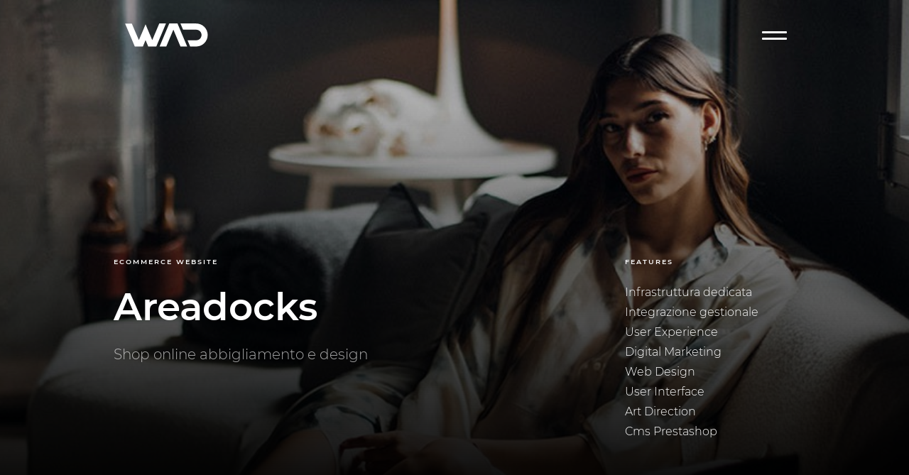

--- FILE ---
content_type: text/html; charset=UTF-8
request_url: https://www.wadagency.it/en/project/areadocks
body_size: 5931
content:
<html lang="en">
    
    <head>
    <meta charset="utf-8">
    <meta name="viewport" content="width=device-width, initial-scale=1, shrink-to-fit=no, minimum-scale=1.0">
    <meta http-equiv="x-ua-compatible" content="ie=edge">

    
        <title>Areadocks (areadocks)</title>
        <meta property="og:title" content="Areadocks (areadocks)" />

    
    
        <meta name='description' content='Shop online abbigliamento e design'>
        <meta property="og:description" content="Shop online abbigliamento e design" />

    
        <meta property="og:image" content="https://www.wadagency.it/storage/app/uploads/public/5f9/2e5/d29/5f92e5d298da8462869719.jpg">
        <meta property="og:type" content="website" />
    <meta property="og:url" content="https://www.wadagency.it/en/project/areadocks">
                <meta property="og:image:width" content="1200">
    <meta property="og:image:height" content="630">
    <link rel="apple-touch-icon" sizes="57x57" href="https://www.wadagency.it/themes/wad/assets/img/icons/apple-icon-57x57.png">
<link rel="apple-touch-icon" sizes="60x60" href="https://www.wadagency.it/themes/wad/assets/img/icons/apple-icon-60x60.png">
<link rel="apple-touch-icon" sizes="72x72" href="https://www.wadagency.it/themes/wad/assets/img/icons/apple-icon-72x72.png">
<link rel="apple-touch-icon" sizes="76x76" href="https://www.wadagency.it/themes/wad/assets/img/icons/apple-icon-76x76.png">
<link rel="apple-touch-icon" sizes="114x114" href="https://www.wadagency.it/themes/wad/assets/img/icons/apple-icon-114x114.png">
<link rel="apple-touch-icon" sizes="120x120" href="https://www.wadagency.it/themes/wad/assets/img/icons/apple-icon-120x120.png">
<link rel="apple-touch-icon" sizes="144x144" href="https://www.wadagency.it/themes/wad/assets/img/icons/apple-icon-144x144.png">
<link rel="apple-touch-icon" sizes="152x152" href="https://www.wadagency.it/themes/wad/assets/img/icons/apple-icon-152x152.png">
<link rel="apple-touch-icon" sizes="180x180" href="https://www.wadagency.it/themes/wad/assets/img/icons/apple-icon-180x180.png">
<link rel="icon" type="image/png" sizes="192x192"  href="https://www.wadagency.it/themes/wad/assets/img/icons/android-icon-192x192.png">
<link rel="icon" type="image/png" sizes="32x32" href="https://www.wadagency.it/themes/wad/assets/img/icons/favicon-32x32.png">
<link rel="icon" type="image/png" sizes="96x96" href="https://www.wadagency.it/themes/wad/assets/img/icons/favicon-96x96.png">
<link rel="icon" type="image/png" sizes="16x16" href="https://www.wadagency.it/themes/wad/assets/img/icons/favicon-16x16.png">
<link rel="manifest" href="https://www.wadagency.it/themes/wad/assets/img/icons/manifest.json">
<meta name="msapplication-TileColor" content="#ffffff">
<meta name="msapplication-TileImage" content="https://www.wadagency.it/themes/wad/assets/img/icons/ms-icon-144x144.png">
<meta name="theme-color" content="#ffffff">
    <meta name="google-site-verification" content="" />

        <link rel="alternate" hreflang="it" href="https://www.wadagency.it/it/progetto/areadocks" />
    <link rel="alternate" hreflang="en" href="https://www.wadagency.it/en/project/areadocks" />

    <!-- Iconify -->
    <script src="https://code.iconify.design/1/1.0.7/iconify.min.js"></script>

    <!-- Font Awesome -->
    <link rel="stylesheet" href="https://use.fontawesome.com/releases/v5.8.2/css/all.css">

    <link href="https://www.wadagency.it/combine/f8b7c04875f5fd637e1dabd4bf15ae2e-1756975977" rel="stylesheet">

    
    

    <!-- Global site tag (gtag.js) - Google Analytics -->
    <script type="text/plain" class="_iub_cs_activate" async src="https://www.googletagmanager.com/gtag/js?id=G-GNLKTV4HL1"></script>
    <script>
      window.dataLayer = window.dataLayer || [];
      function gtag(){dataLayer.push(arguments);}
      gtag('js', new Date());
      gtag('config', 'G-GNLKTV4HL1', { 'anonymize_ip': true });

    </script>

    
    <!-- Elfsight Accessibility | WAD -->
    <script src="https://elfsightcdn.com/platform.js" async></script>

</head>    
    <body>         
        <header>
            <nav class="navbar navbar-expand-lg scrolling-navbar navbar-transparent">
    <div class="w-responsive mx-auto d-flex">
        <a class="navbar-brand" href="https://www.wadagency.it/en/">
            <img src="https://www.wadagency.it/themes/wad/assets/img/wad_logo-white.svg" alt="Wad Agency" class="logo">
        </a>
        <div class="toggle-menu d-flex align-items-center ml-auto">
            <a class="toggle-menu__wrapper">
                <span class="toggle-menu__item toggle-menu__item-1"></span>
                <span class="toggle-menu__item toggle-menu__item-2"></span>
            </a>
            <div class="menu">
                <div class="w-responsive mx-auto">
                    <ul class="navbar-nav flex-column">
    <li role="presentation" class="nav-item menu-feature menu-margin">
    <a class="nav-link" href="https://www.wadagency.it/en/portfolio" >
        Portfolio
    </a>
</li>
<li role="presentation" class="nav-item menu-big">
    <a class="nav-link" href="https://www.wadagency.it/en/services/development-ecommerce-website-brescia" >
        Ecommerce website
    </a>
</li>
<li role="presentation" class="nav-item menu-big menu-margin">
    <a class="nav-link" href="https://www.wadagency.it/en/servizi/realizzazione-siti-web-catalogo-brescia" >
        Company website
    </a>
</li>
<li role="presentation" class="nav-item menu-wad">
    <a class="nav-link" href="https://www.wadagency.it/en/wad" >
        WAD
    </a>
</li>
<li role="presentation" class="nav-item menu-wad">
    <a class="nav-link" href="https://www.wadagency.it/en/services" >
        Services
    </a>
</li>
<li role="presentation" class="nav-item menu-wad">
    <a class="nav-link" href="https://www.wadagency.it/en/lavora-con-noi" >
        Work with us
    </a>
</li>
<li role="presentation" class="nav-item menu-wad">
    <a class="nav-link" href="https://www.wadagency.it/en/sandboxen" >
        Sandbox
    </a>
</li>
<li role="presentation" class="nav-item menu-wad">
    <a class="nav-link" href="https://www.wadagency.it/en/contatti" >
        Contacts
    </a>
</li>
</ul>
                </div>
            </div>
        </div>
    </div>
</nav>

                    
        </header>
        <main class="product">
            <section class="product__cover section--full-screen justify-content-end cover cover--gradient with-zoom">
    <img class="cover__image" alt="Areadocks" src="https://www.wadagency.it/storage/app/uploads/public/5f9/2e5/d29/5f92e5d298da8462869719.jpg" />
    <div class="cover__wrapper-text w-responsive mx-auto mb-xl-5">
                <div class="row no-gutters">
            <div class="col-md-9 mb-5 mb-md-0">
                <span class="product__tag">Ecommerce website</span>
<h1 class="product__title mt-4">
    Areadocks <span><p><span>Shop online abbigliamento e design</span></p></span>
</h1>            </div>
            <div class="col-md-3">
                <span class="product__features-title mb-4">Features</span>   
                    
    <p class="product__feature">Infrastruttura dedicata</p>                 
                    
    <p class="product__feature">Integrazione gestionale</p>                 
                    
    <p class="product__feature">User Experience</p>                 
                    
    <p class="product__feature">Digital Marketing</p>                 
                    
    <p class="product__feature">Web Design</p>                 
                    
    <p class="product__feature">User Interface</p>                 
                    
    <p class="product__feature">Art Direction</p>                 
                    
    <p class="product__feature">Cms Prestashop</p>                 
            </div>
        </div>
        <span class="product__website d-block mt-xl-5 mt-3">
            <a href="https://" target="_blank" class="text-reset font-weight-bold link-hover"></a>
        </span>
    </div>
</section>

<section class="product__description-long section--full-screen">
    <div class="w-responsive mx-auto">
        <span class="pre-title mb-4">Client</span>
<h2>Shop online abbigliamento e design del noto brand di Brescia</h2>

<h3><strong>Areadocks</strong> nata a Brescia, in un'area di Docks ferroviari dei primi '900, con gli anni è diventato <strong>un luogo di sperimentazione</strong>, <strong>una realtà in movimento all'insegna della ricerca e dell'esclusività</strong>.</h3>    </div>
</section>



<section class="product__gallery">

            <div class="product__gallery-wrapper--vertical">

    
        
                <div class="gallery__wrapper-text">
            <div class="w-responsive-sm mx-auto wow fadeInUp">                
                <p><strong>WAD Agency</strong> ha iniziato una stretta collaborazione con la realtà <strong>Areadocks</strong> realizzando <strong>la nuova piattaforma e-commerce</strong>, sviluppata mantenendo l’anima e il core business di Areadocks. Un <strong>e-commerce con CMS Prestashop</strong>, di cui WAD Agency è partner, customizzato sulle esigenze del cliente, ricco di funzionalità, con una ricerca avanzata ed una pagina prodotto all'avanguardia e soprattutto un <strong>mobile totalmente personalizzato</strong>.</p>
            </div>      
        </div>    
        
        <div class="gallery__wrapper-image gallery__wrapper-image--vertical">
                        <div class="text-banner">
                <span class="text-banner__item">UI Design</span>
            </div>                
                        
            <img src="https://www.wadagency.it/storage/app/uploads/public/600/6f5/225/6006f5225ea4d624125514.png" alt="" class="image-boxed" />            
        </div> 
    
        
    

</div>
    
            <div class="product__gallery-wrapper--horizontal">

    
        
                <div class="gallery__wrapper-text">
            <div class="w-responsive-sm mx-auto wow fadeInUp">                
                <p>Uno shop online strutturato in sezioni dedicate ai migliori Brand fashion uomo e donna della moda Italiana ed internazionale. Una sezione dedicata all’Home & Design ospita le migliori aziende d’arredamento e complementi d’arredo del panorama internazionale.</p>
            </div>      
        </div>    
        
        <div class="gallery__wrapper-image gallery__wrapper-image--horizontal">
                        
            <img src="https://www.wadagency.it/storage/app/uploads/public/600/713/fa7/600713fa7ed82493828026.jpg" alt="" class="image-boxed" />            
        </div> 
    
        
    

</div>
    
        
            <div class="gallery__wrapper-image gallery__wrapper-image--full-width">
    <div class="cover section--full-screen" style="background-image: url(https://www.wadagency.it/storage/app/uploads/public/600/6f9/cf0/6006f9cf08a74913537218.jpg)" ></div>
</div>    
            <div class="product__gallery-wrapper--vertical">

    
            
        <div class="gallery__wrapper-image gallery__wrapper-image--vertical">
                        <div class="text-banner">
                <span class="text-banner__item">Fashion</span>
            </div>                
                    
            <img src="https://www.wadagency.it/storage/app/uploads/public/600/6fb/5bd/6006fb5bd75ce349827985.png" alt="Fashion" class="image-boxed" />                               
        </div>
    
                <div class="gallery__wrapper-text">
            <div class="w-responsive-sm mx-auto wow fadeInUp">                
                <h4>Shop.areadocks è un progetto in continua evoluzione vi consigliamo di stare “Connessi”</h4>
            </div>      
        </div>    
        
        
    

</div>
    
                
</section>


<section class="product__website-section section--half-screen mt-10">
    <div class="w-responsive mx-auto text-center">
        <span class="pre-title">Go to</span>
        <a href="https://" target="_blank" class="link-hover">
            
        </a>
    </div>
</section>

<section class="product__next">
    <span class="pre-title">vai al prossimo progetto</span>
    <div class="h5 product__next-title mb-0">
        <a href="https://www.wadagency.it/en/project/risalti" class="link-hover link-hover-dark">Risalti</a>
    </div>
</section>

                
        </main>                
        <footer class="text-left d-flex align-items-center justify-content-center flex-column">
    <div class="container-fluid">
        <div class="footer__top row">
            <div class="footer__claim col-xl-8 p-lg-5 p-0 mb-5 mb-lg-0">
                <p><span class="pre-title mb-lg-5 mb-3 d-block">Perchè Wad</span></p>                <p class="h2 font-weight-bold mb-5">Seguiamo solo i progetti che ci ispirano e appassionano.</p>            </div>
            <div class="footer__contact col-xl-4 p-lg-5 p-0 mb-5 mb-lg-0">
                <p><span class="pre-title mb-lg-5 mb-3 d-block">Richiedi un contatto</span></p>
<p class="h5 mb-4">Vuoi realizzare un progetto digitale unico?</p>                                <span class="d-block mb-3">
                    <a class="text-reset link-hover link-hover-dark" href="tel:+39.030.2808470">
                        +39.030.2808470
                    </a>
                </span>
                                                <span class="d-block mb-3">
                    <a class="text-reset link-hover link-hover-dark" href="mailto:info@wad.agency">
                        info@wad.agency
                    </a>
                </span>
                                <span class="d-block">
                    <a class="text-reset link-hover link-hover-dark" href="https://www.wadagency.it/en/contatti">
                        Contacts
                    </a>
                </span>
                <br>
                <a href="https://prestashop.it/prestashop-experts/wad-agency/" rel="noopener noreferrer" target="_blank">
                    <img src="https://www.wadagency.it/themes/wad/assets/img/EXPERT_3_blueBG.png" style="width:130px;margin-left:20px;" class="presta-img fr-fic fr-dib" data-result="success">
                </a>
                <a href="https://octobercms.com/partners/profile/wad-agency-srl" rel="noopener noreferrer" target="_blank">
                    <img src="https://www.wadagency.it/themes/wad/assets/img/partner-badge.png" style="width:130px;margin-left:50px;" class="presta-img fr-fic fr-dib" data-result="success">
                </a>
                 <br>    <br>
                <a href="https://www.wadagency.it/en/iubenda-partner" title="iubenda Certified Silver Partner">
                    <img src="https://www.wadagency.it/themes/wad/assets/img/iubenda-badge.png" style="margin-left:20px;" alt="iubenda Certified Silver Partner" width="153" height="54">
                </a>
            </div>
        </div>
    </div>
    <div class="footer__bottom d-flex flex-wrap justify-content-between align-items-center">
        <div class="order-12 order-md-1">
            <span class="text-primary font-weight-bold"><a href="https://www.iubenda.com/privacy-policy/498100" class="iubenda-nostyle no-brand iubenda-embed" title="Privacy policy">
    Privacy policy
</a>
<script type="text/javascript">(function (w,d) {var loader = function () {var s = d.createElement("script"), tag = d.getElementsByTagName("script")[0]; s.src = "//cdn.iubenda.com/iubenda.js"; tag.parentNode.insertBefore(s,tag);}; if(w.addEventListener){w.addEventListener("load", loader, false);}else if(w.attachEvent){w.attachEvent("onload", loader);}else{w.onload = loader;}})(window, document);</script>
</span>
        </div>
        <div class="order-1 order-md-12">
            Wad Agency Srl | Via Luigi Apollonio, 15- 25128 Brescia - Italia PIVA IT03738580988  | REA BS - 558989
        </div>
    </div>
</footer>

<div class="elfsight-app-28dc57d3-33fe-4fca-a3a1-1b0d63a8f516" data-elfsight-app-lazy></div>        
        <script type="text/javascript"> var _iub = _iub || []; _iub.csConfiguration = {"gdprAppliesGlobally":false,"perPurposeConsent":true,"reloadOnConsent":true,"siteId":210313,"cookiePolicyId":498100,"lang":"it", "banner":{ "acceptButtonCaptionColor":"#000000","acceptButtonColor":"#FFFFFF","acceptButtonDisplay":true,"backgroundColor":"#010101","closeButtonRejects":true,"customizeButtonCaptionColor":"#FFFFFF","customizeButtonColor":"#000000","customizeButtonDisplay":true,"listPurposes":true,"logo":"https://www.wadagency.it/themes/wad/assets/img/wad_logo-white.svg","position":"float-top-center","rejectButtonCaptionColor":"#FFFFFF","rejectButtonColor":"#000000","rejectButtonDisplay":true }}; </script> <script type="text/javascript" src="//cdn.iubenda.com/cs/iubenda_cs.js" charset="UTF-8" async></script>
<script src="https://www.wadagency.it/combine/23e91eccc45dd0cbe0d0a8c6dd0a3e0f-1623663948"></script>

<script type="module" src="https://www.wadagency.it/themes/wad/assets/js/wad/index.js"></script>

<script src="/modules/system/assets/js/framework.combined-min.js"></script>
<link rel="stylesheet" property="stylesheet" href="/modules/system/assets/css/framework.extras-min.css">

<script type="text/javascript">
    $(document).ready(function(){

        // WOW
        new WOW().init();

        // Hero animation
        function initHero() {
            const tlHero = gsap.timeline({defaults: {duration: 0.5}})
            tlHero
                .from(".hero .pre-title", {y: 50, autoAlpha: 0}, "-=0.15")
                .from(".hero h1", {y: 50, autoAlpha: 0, stagger: 0.1}, "-=0.15")
                .from(".hero h2", {y: 50, autoAlpha: 0, stagger: 0.1}, "-=0.25")
                .from(".hero p", {y: 50, autoAlpha: 0, stagger: 0.1}, "-=0.35");
            return tlHero;
        }
        initHero();

    });
</script>

<script>

    // Cover
    function initCover() {
        let tlCover = gsap.timeline({
            defaults: {
                duration: 0.5,
                ease: "power1.out"
            }
        });
        tlCover
            .to(".product__tag", {y: 0, autoAlpha: 1}, "-=0.15")
            .to(".product__title", {y: 0, autoAlpha: 1, stagger: 0.1}, "-=0.15")
            .to(".product__website", {y: 0, autoAlpha: 1, stagger: 0.1}, "-=0.25")
            .to(".product__features-title", {y: 0, autoAlpha: 1, stagger: 0.1}, "-=0.25")
            .to(".product__feature", {y: 0, autoAlpha: 1, stagger: 0.1}, "-=0.25");
        return tlCover;
    }

    // Fade out testo cover allo scroll
    function initCoverFadeText() {
        gsap.to(".cover__wrapper-text", {
            y: "-200",
            ease: "none",
            autoAlpha: "0",
            scrollTrigger: {
                trigger: ".cover__wrapper-text",
                start: () => `top bottom-=${$(".cover__wrapper-text").height() + 100}px`,
                end: "bottom top",
                scrub: 0.5
            }
        });
    }

    // Descrizione
    function initRevealDescription() {
        $(".product__description-long h2,h3,h4,h5,h6,p").html(function (i, html) {
            return "<span>" + html + "</span>";
        });

        var descLongTl = gsap.timeline({
            scrollTrigger: {
                trigger: ".product__description-long",
                start: "top center",
                scrub: false,
                ease: "power1.in",
            }
        });

        descLongTl
            .from(".pre-title", { y: 100, autoAlpha: 0 })
            .from([".product__description-long h2 span", ".product__description-long h3 span", ".product__description-long h4 span", ".product__description-long h5 span", ".product__description-long h6 span", ".product__description-long p span"], { y: 100, autoAlpha: 0, stagger: 0.1 }, "-=0.05")
    }

    // Banner testo grande
    function initBannerSlider() {
        gsap.utils.toArray(".text-banner__item").forEach((banner, i) => {
            gsap.to(banner, {
                xPercent: 200,
                ease: "none",
                scrollTrigger: {
                    trigger: banner,
                    start: "top bottom",
                    end: "bottom top",
                    scrub: 0.5,
                }
            })
        });
    }

    // Video
    function initVideo() {
        gsap.utils.toArray(".product__video--vertical").forEach((video, i) => {
            gsap.to(video, {
                scrollTrigger: {
                    start: "top top",
                    end: "bottom center",
                    trigger: video,
                    scrub: false,
                }
            })
        });
    }

    // Gallery full width
    function initGalleryFullWidth() {
        gsap.to(".gallery__wrapper-image--full-width", {
            autoAlpha: 0,
            ease: "none",
            scrollTrigger: {
            pin: true,
            pinSpacing: false,
            trigger: ".gallery__wrapper-image--full-width",
            start: "top top",
            end: "bottom top",
            scrub: 0.5,
            }
        });
    }

    $(document).ready(function(){
        $(this).imagesLoaded().done(function(instance) {
            initCover();
            initCoverFadeText();
            initRevealDescription();
            initBannerSlider();
            initVideo();
            initGalleryFullWidth();
        });
    });

</script>
<script>
    $(document).ready(function () {

        let html = document.querySelector("html");
        let navbar = document.querySelector(".navbar");

        function navAnimation(direction) {
            const scrollingDown = direction === 1;
            scrollingDown ? navbar.classList.add("scroll-down") : navbar.classList.remove("scroll-down");
        }
        ScrollTrigger.create({
            trigger: 'body',
            start: 'top top-=20',
            end: 'bottom bottom-=200',
            onUpdate: ({ direction }) => navAnimation(direction),
        });

        // Gsap
        let tlNavbar = gsap.timeline({
            defaults: {
                duration: 0.75
            },
        });

        tlNavbar.to(".menu", {
            transform: "scaleX(1)",
            ease: Expo.easeOut
        })

        tlNavbar.from(".menu .nav-link", {
            xPercent: 500,
            stagger: 0.1,
            ease: Expo.easeOut
        }, "-=0.25")

        tlNavbar.reverse();

        // Open menu
        let isOpen = false;
        $(".toggle-menu__wrapper").on("click", function () {
            isOpen = !isOpen;
            if(isOpen) {
                bodyScrollLock.disableBodyScroll(html);
                navbar.classList.add("navbar-opened");
            } else {
                bodyScrollLock.enableBodyScroll(html);
                navbar.classList.remove("navbar-opened");
            }
            tlNavbar.reversed(!tlNavbar.reversed());
        });

    })
</script>               
    </body>
        
</html>

--- FILE ---
content_type: text/css; charset=UTF-8
request_url: https://www.wadagency.it/combine/f8b7c04875f5fd637e1dabd4bf15ae2e-1756975977
body_size: 63205
content:
:root{--blue:#007bff;--indigo:#6610f2;--purple:#6f42c1;--pink:#e83e8c;--red:#dc3545;--orange:#fd7e14;--yellow:#ffc107;--green:#28a745;--teal:#20c997;--cyan:#17a2b8;--white:#fff;--gray:#6c757d;--gray-dark:#343a40;--primary:#007bff;--secondary:#6c757d;--success:#28a745;--info:#17a2b8;--warning:#ffc107;--danger:#dc3545;--light:#f8f9fa;--dark:#343a40;--breakpoint-xs:0;--breakpoint-sm:576px;--breakpoint-md:768px;--breakpoint-lg:992px;--breakpoint-xl:1200px;--font-family-sans-serif:-apple-system,BlinkMacSystemFont,"Segoe UI",Roboto,"Helvetica Neue",Arial,"Noto Sans",sans-serif,"Apple Color Emoji","Segoe UI Emoji","Segoe UI Symbol","Noto Color Emoji";--font-family-monospace:SFMono-Regular,Menlo,Monaco,Consolas,"Liberation Mono","Courier New",monospace}*,::after,::before{box-sizing:border-box}html{font-family:sans-serif;line-height:1.15;-webkit-text-size-adjust:100%;-webkit-tap-highlight-color:transparent}article,aside,figcaption,figure,footer,header,hgroup,main,nav,section{display:block}body{margin:0;font-family:-apple-system,BlinkMacSystemFont,"Segoe UI",Roboto,"Helvetica Neue",Arial,"Noto Sans",sans-serif,"Apple Color Emoji","Segoe UI Emoji","Segoe UI Symbol","Noto Color Emoji";font-size:1rem;font-weight:400;line-height:1.5;color:#212529;text-align:left;background-color:#fff}[tabindex="-1"]:focus{outline:0!important}hr{box-sizing:content-box;height:0;overflow:visible}h1,h2,h3,h4,h5,h6{margin-top:0;margin-bottom:.5rem}p{margin-top:0;margin-bottom:1rem}abbr[data-original-title],abbr[title]{text-decoration:underline;-webkit-text-decoration:underline dotted;text-decoration:underline dotted;cursor:help;border-bottom:0;-webkit-text-decoration-skip-ink:none;text-decoration-skip-ink:none}address{margin-bottom:1rem;font-style:normal;line-height:inherit}dl,ol,ul{margin-top:0;margin-bottom:1rem}ol ol,ol ul,ul ol,ul ul{margin-bottom:0}dt{font-weight:700}dd{margin-bottom:.5rem;margin-left:0}blockquote{margin:0 0 1rem}b,strong{font-weight:bolder}small{font-size:80%}sub,sup{position:relative;font-size:75%;line-height:0;vertical-align:baseline}sub{bottom:-.25em}sup{top:-.5em}a{color:#007bff;text-decoration:none;background-color:transparent}a:hover{color:#0056b3;text-decoration:underline}a:not([href]):not([tabindex]){color:inherit;text-decoration:none}a:not([href]):not([tabindex]):focus,a:not([href]):not([tabindex]):hover{color:inherit;text-decoration:none}a:not([href]):not([tabindex]):focus{outline:0}code,kbd,pre,samp{font-family:SFMono-Regular,Menlo,Monaco,Consolas,"Liberation Mono","Courier New",monospace;font-size:1em}pre{margin-top:0;margin-bottom:1rem;overflow:auto}figure{margin:0 0 1rem}img{vertical-align:middle;border-style:none}svg{overflow:hidden;vertical-align:middle}table{border-collapse:collapse}caption{padding-top:.75rem;padding-bottom:.75rem;color:#6c757d;text-align:left;caption-side:bottom}th{text-align:inherit}label{display:inline-block;margin-bottom:.5rem}button{border-radius:0}button:focus{outline:1px dotted;outline:5px auto -webkit-focus-ring-color}button,input,optgroup,select,textarea{margin:0;font-family:inherit;font-size:inherit;line-height:inherit}button,input{overflow:visible}button,select{text-transform:none}select{word-wrap:normal}[type=button],[type=reset],[type=submit],button{-webkit-appearance:button}[type=button]:not(:disabled),[type=reset]:not(:disabled),[type=submit]:not(:disabled),button:not(:disabled){cursor:pointer}[type=button]::-moz-focus-inner,[type=reset]::-moz-focus-inner,[type=submit]::-moz-focus-inner,button::-moz-focus-inner{padding:0;border-style:none}input[type=checkbox],input[type=radio]{box-sizing:border-box;padding:0}input[type=date],input[type=datetime-local],input[type=month],input[type=time]{-webkit-appearance:listbox}textarea{overflow:auto;resize:vertical}fieldset{min-width:0;padding:0;margin:0;border:0}legend{display:block;width:100%;max-width:100%;padding:0;margin-bottom:.5rem;font-size:1.5rem;line-height:inherit;color:inherit;white-space:normal}progress{vertical-align:baseline}[type=number]::-webkit-inner-spin-button,[type=number]::-webkit-outer-spin-button{height:auto}[type=search]{outline-offset:-2px;-webkit-appearance:none}[type=search]::-webkit-search-decoration{-webkit-appearance:none}::-webkit-file-upload-button{font:inherit;-webkit-appearance:button}output{display:inline-block}summary{display:list-item;cursor:pointer}template{display:none}[hidden]{display:none!important}.h1,.h2,.h3,.h4,.h5,.h6,h1,h2,h3,h4,h5,h6{margin-bottom:.5rem;font-weight:500;line-height:1.2}.h1,h1{font-size:2.5rem}.h2,h2{font-size:2rem}.h3,h3{font-size:1.75rem}.h4,h4{font-size:1.5rem}.h5,h5{font-size:1.25rem}.h6,h6{font-size:1rem}.lead{font-size:1.25rem;font-weight:300}.display-1{font-size:6rem;font-weight:300;line-height:1.2}.display-2{font-size:5.5rem;font-weight:300;line-height:1.2}.display-3{font-size:4.5rem;font-weight:300;line-height:1.2}.display-4{font-size:3.5rem;font-weight:300;line-height:1.2}hr{margin-top:1rem;margin-bottom:1rem;border:0;border-top:1px solid rgba(0,0,0,.1)}.small,small{font-size:80%;font-weight:400}.mark,mark{padding:.2em;background-color:#fcf8e3}.list-unstyled{padding-left:0;list-style:none}.list-inline{padding-left:0;list-style:none}.list-inline-item{display:inline-block}.list-inline-item:not(:last-child){margin-right:.5rem}.initialism{font-size:90%;text-transform:uppercase}.blockquote{margin-bottom:1rem;font-size:1.25rem}.blockquote-footer{display:block;font-size:80%;color:#6c757d}.blockquote-footer::before{content:"\2014\00A0"}.img-fluid{max-width:100%;height:auto}.img-thumbnail{padding:.25rem;background-color:#fff;border:1px solid #dee2e6;border-radius:.25rem;max-width:100%;height:auto}.figure{display:inline-block}.figure-img{margin-bottom:.5rem;line-height:1}.figure-caption{font-size:90%;color:#6c757d}code{font-size:87.5%;color:#e83e8c;word-break:break-word}a>code{color:inherit}kbd{padding:.2rem .4rem;font-size:87.5%;color:#fff;background-color:#212529;border-radius:.2rem}kbd kbd{padding:0;font-size:100%;font-weight:700}pre{display:block;font-size:87.5%;color:#212529}pre code{font-size:inherit;color:inherit;word-break:normal}.pre-scrollable{max-height:340px;overflow-y:scroll}.container{width:100%;padding-right:15px;padding-left:15px;margin-right:auto;margin-left:auto}@media (min-width:576px){.container{max-width:540px}}@media (min-width:768px){.container{max-width:720px}}@media (min-width:992px){.container{max-width:960px}}@media (min-width:1200px){.container{max-width:1140px}}.container-fluid{width:100%;padding-right:15px;padding-left:15px;margin-right:auto;margin-left:auto}.row{display:-ms-flexbox;display:flex;-ms-flex-wrap:wrap;flex-wrap:wrap;margin-right:-15px;margin-left:-15px}.no-gutters{margin-right:0;margin-left:0}.no-gutters>.col,.no-gutters>[class*=col-]{padding-right:0;padding-left:0}.col,.col-1,.col-10,.col-11,.col-12,.col-2,.col-3,.col-4,.col-5,.col-6,.col-7,.col-8,.col-9,.col-auto,.col-lg,.col-lg-1,.col-lg-10,.col-lg-11,.col-lg-12,.col-lg-2,.col-lg-3,.col-lg-4,.col-lg-5,.col-lg-6,.col-lg-7,.col-lg-8,.col-lg-9,.col-lg-auto,.col-md,.col-md-1,.col-md-10,.col-md-11,.col-md-12,.col-md-2,.col-md-3,.col-md-4,.col-md-5,.col-md-6,.col-md-7,.col-md-8,.col-md-9,.col-md-auto,.col-sm,.col-sm-1,.col-sm-10,.col-sm-11,.col-sm-12,.col-sm-2,.col-sm-3,.col-sm-4,.col-sm-5,.col-sm-6,.col-sm-7,.col-sm-8,.col-sm-9,.col-sm-auto,.col-xl,.col-xl-1,.col-xl-10,.col-xl-11,.col-xl-12,.col-xl-2,.col-xl-3,.col-xl-4,.col-xl-5,.col-xl-6,.col-xl-7,.col-xl-8,.col-xl-9,.col-xl-auto{position:relative;width:100%;padding-right:15px;padding-left:15px}.col{-ms-flex-preferred-size:0;flex-basis:0;-ms-flex-positive:1;flex-grow:1;max-width:100%}.col-auto{-ms-flex:0 0 auto;flex:0 0 auto;width:auto;max-width:100%}.col-1{-ms-flex:0 0 8.333333%;flex:0 0 8.333333%;max-width:8.333333%}.col-2{-ms-flex:0 0 16.666667%;flex:0 0 16.666667%;max-width:16.666667%}.col-3{-ms-flex:0 0 25%;flex:0 0 25%;max-width:25%}.col-4{-ms-flex:0 0 33.333333%;flex:0 0 33.333333%;max-width:33.333333%}.col-5{-ms-flex:0 0 41.666667%;flex:0 0 41.666667%;max-width:41.666667%}.col-6{-ms-flex:0 0 50%;flex:0 0 50%;max-width:50%}.col-7{-ms-flex:0 0 58.333333%;flex:0 0 58.333333%;max-width:58.333333%}.col-8{-ms-flex:0 0 66.666667%;flex:0 0 66.666667%;max-width:66.666667%}.col-9{-ms-flex:0 0 75%;flex:0 0 75%;max-width:75%}.col-10{-ms-flex:0 0 83.333333%;flex:0 0 83.333333%;max-width:83.333333%}.col-11{-ms-flex:0 0 91.666667%;flex:0 0 91.666667%;max-width:91.666667%}.col-12{-ms-flex:0 0 100%;flex:0 0 100%;max-width:100%}.order-first{-ms-flex-order:-1;order:-1}.order-last{-ms-flex-order:13;order:13}.order-0{-ms-flex-order:0;order:0}.order-1{-ms-flex-order:1;order:1}.order-2{-ms-flex-order:2;order:2}.order-3{-ms-flex-order:3;order:3}.order-4{-ms-flex-order:4;order:4}.order-5{-ms-flex-order:5;order:5}.order-6{-ms-flex-order:6;order:6}.order-7{-ms-flex-order:7;order:7}.order-8{-ms-flex-order:8;order:8}.order-9{-ms-flex-order:9;order:9}.order-10{-ms-flex-order:10;order:10}.order-11{-ms-flex-order:11;order:11}.order-12{-ms-flex-order:12;order:12}.offset-1{margin-left:8.333333%}.offset-2{margin-left:16.666667%}.offset-3{margin-left:25%}.offset-4{margin-left:33.333333%}.offset-5{margin-left:41.666667%}.offset-6{margin-left:50%}.offset-7{margin-left:58.333333%}.offset-8{margin-left:66.666667%}.offset-9{margin-left:75%}.offset-10{margin-left:83.333333%}.offset-11{margin-left:91.666667%}@media (min-width:576px){.col-sm{-ms-flex-preferred-size:0;flex-basis:0;-ms-flex-positive:1;flex-grow:1;max-width:100%}.col-sm-auto{-ms-flex:0 0 auto;flex:0 0 auto;width:auto;max-width:100%}.col-sm-1{-ms-flex:0 0 8.333333%;flex:0 0 8.333333%;max-width:8.333333%}.col-sm-2{-ms-flex:0 0 16.666667%;flex:0 0 16.666667%;max-width:16.666667%}.col-sm-3{-ms-flex:0 0 25%;flex:0 0 25%;max-width:25%}.col-sm-4{-ms-flex:0 0 33.333333%;flex:0 0 33.333333%;max-width:33.333333%}.col-sm-5{-ms-flex:0 0 41.666667%;flex:0 0 41.666667%;max-width:41.666667%}.col-sm-6{-ms-flex:0 0 50%;flex:0 0 50%;max-width:50%}.col-sm-7{-ms-flex:0 0 58.333333%;flex:0 0 58.333333%;max-width:58.333333%}.col-sm-8{-ms-flex:0 0 66.666667%;flex:0 0 66.666667%;max-width:66.666667%}.col-sm-9{-ms-flex:0 0 75%;flex:0 0 75%;max-width:75%}.col-sm-10{-ms-flex:0 0 83.333333%;flex:0 0 83.333333%;max-width:83.333333%}.col-sm-11{-ms-flex:0 0 91.666667%;flex:0 0 91.666667%;max-width:91.666667%}.col-sm-12{-ms-flex:0 0 100%;flex:0 0 100%;max-width:100%}.order-sm-first{-ms-flex-order:-1;order:-1}.order-sm-last{-ms-flex-order:13;order:13}.order-sm-0{-ms-flex-order:0;order:0}.order-sm-1{-ms-flex-order:1;order:1}.order-sm-2{-ms-flex-order:2;order:2}.order-sm-3{-ms-flex-order:3;order:3}.order-sm-4{-ms-flex-order:4;order:4}.order-sm-5{-ms-flex-order:5;order:5}.order-sm-6{-ms-flex-order:6;order:6}.order-sm-7{-ms-flex-order:7;order:7}.order-sm-8{-ms-flex-order:8;order:8}.order-sm-9{-ms-flex-order:9;order:9}.order-sm-10{-ms-flex-order:10;order:10}.order-sm-11{-ms-flex-order:11;order:11}.order-sm-12{-ms-flex-order:12;order:12}.offset-sm-0{margin-left:0}.offset-sm-1{margin-left:8.333333%}.offset-sm-2{margin-left:16.666667%}.offset-sm-3{margin-left:25%}.offset-sm-4{margin-left:33.333333%}.offset-sm-5{margin-left:41.666667%}.offset-sm-6{margin-left:50%}.offset-sm-7{margin-left:58.333333%}.offset-sm-8{margin-left:66.666667%}.offset-sm-9{margin-left:75%}.offset-sm-10{margin-left:83.333333%}.offset-sm-11{margin-left:91.666667%}}@media (min-width:768px){.col-md{-ms-flex-preferred-size:0;flex-basis:0;-ms-flex-positive:1;flex-grow:1;max-width:100%}.col-md-auto{-ms-flex:0 0 auto;flex:0 0 auto;width:auto;max-width:100%}.col-md-1{-ms-flex:0 0 8.333333%;flex:0 0 8.333333%;max-width:8.333333%}.col-md-2{-ms-flex:0 0 16.666667%;flex:0 0 16.666667%;max-width:16.666667%}.col-md-3{-ms-flex:0 0 25%;flex:0 0 25%;max-width:25%}.col-md-4{-ms-flex:0 0 33.333333%;flex:0 0 33.333333%;max-width:33.333333%}.col-md-5{-ms-flex:0 0 41.666667%;flex:0 0 41.666667%;max-width:41.666667%}.col-md-6{-ms-flex:0 0 50%;flex:0 0 50%;max-width:50%}.col-md-7{-ms-flex:0 0 58.333333%;flex:0 0 58.333333%;max-width:58.333333%}.col-md-8{-ms-flex:0 0 66.666667%;flex:0 0 66.666667%;max-width:66.666667%}.col-md-9{-ms-flex:0 0 75%;flex:0 0 75%;max-width:75%}.col-md-10{-ms-flex:0 0 83.333333%;flex:0 0 83.333333%;max-width:83.333333%}.col-md-11{-ms-flex:0 0 91.666667%;flex:0 0 91.666667%;max-width:91.666667%}.col-md-12{-ms-flex:0 0 100%;flex:0 0 100%;max-width:100%}.order-md-first{-ms-flex-order:-1;order:-1}.order-md-last{-ms-flex-order:13;order:13}.order-md-0{-ms-flex-order:0;order:0}.order-md-1{-ms-flex-order:1;order:1}.order-md-2{-ms-flex-order:2;order:2}.order-md-3{-ms-flex-order:3;order:3}.order-md-4{-ms-flex-order:4;order:4}.order-md-5{-ms-flex-order:5;order:5}.order-md-6{-ms-flex-order:6;order:6}.order-md-7{-ms-flex-order:7;order:7}.order-md-8{-ms-flex-order:8;order:8}.order-md-9{-ms-flex-order:9;order:9}.order-md-10{-ms-flex-order:10;order:10}.order-md-11{-ms-flex-order:11;order:11}.order-md-12{-ms-flex-order:12;order:12}.offset-md-0{margin-left:0}.offset-md-1{margin-left:8.333333%}.offset-md-2{margin-left:16.666667%}.offset-md-3{margin-left:25%}.offset-md-4{margin-left:33.333333%}.offset-md-5{margin-left:41.666667%}.offset-md-6{margin-left:50%}.offset-md-7{margin-left:58.333333%}.offset-md-8{margin-left:66.666667%}.offset-md-9{margin-left:75%}.offset-md-10{margin-left:83.333333%}.offset-md-11{margin-left:91.666667%}}@media (min-width:992px){.col-lg{-ms-flex-preferred-size:0;flex-basis:0;-ms-flex-positive:1;flex-grow:1;max-width:100%}.col-lg-auto{-ms-flex:0 0 auto;flex:0 0 auto;width:auto;max-width:100%}.col-lg-1{-ms-flex:0 0 8.333333%;flex:0 0 8.333333%;max-width:8.333333%}.col-lg-2{-ms-flex:0 0 16.666667%;flex:0 0 16.666667%;max-width:16.666667%}.col-lg-3{-ms-flex:0 0 25%;flex:0 0 25%;max-width:25%}.col-lg-4{-ms-flex:0 0 33.333333%;flex:0 0 33.333333%;max-width:33.333333%}.col-lg-5{-ms-flex:0 0 41.666667%;flex:0 0 41.666667%;max-width:41.666667%}.col-lg-6{-ms-flex:0 0 50%;flex:0 0 50%;max-width:50%}.col-lg-7{-ms-flex:0 0 58.333333%;flex:0 0 58.333333%;max-width:58.333333%}.col-lg-8{-ms-flex:0 0 66.666667%;flex:0 0 66.666667%;max-width:66.666667%}.col-lg-9{-ms-flex:0 0 75%;flex:0 0 75%;max-width:75%}.col-lg-10{-ms-flex:0 0 83.333333%;flex:0 0 83.333333%;max-width:83.333333%}.col-lg-11{-ms-flex:0 0 91.666667%;flex:0 0 91.666667%;max-width:91.666667%}.col-lg-12{-ms-flex:0 0 100%;flex:0 0 100%;max-width:100%}.order-lg-first{-ms-flex-order:-1;order:-1}.order-lg-last{-ms-flex-order:13;order:13}.order-lg-0{-ms-flex-order:0;order:0}.order-lg-1{-ms-flex-order:1;order:1}.order-lg-2{-ms-flex-order:2;order:2}.order-lg-3{-ms-flex-order:3;order:3}.order-lg-4{-ms-flex-order:4;order:4}.order-lg-5{-ms-flex-order:5;order:5}.order-lg-6{-ms-flex-order:6;order:6}.order-lg-7{-ms-flex-order:7;order:7}.order-lg-8{-ms-flex-order:8;order:8}.order-lg-9{-ms-flex-order:9;order:9}.order-lg-10{-ms-flex-order:10;order:10}.order-lg-11{-ms-flex-order:11;order:11}.order-lg-12{-ms-flex-order:12;order:12}.offset-lg-0{margin-left:0}.offset-lg-1{margin-left:8.333333%}.offset-lg-2{margin-left:16.666667%}.offset-lg-3{margin-left:25%}.offset-lg-4{margin-left:33.333333%}.offset-lg-5{margin-left:41.666667%}.offset-lg-6{margin-left:50%}.offset-lg-7{margin-left:58.333333%}.offset-lg-8{margin-left:66.666667%}.offset-lg-9{margin-left:75%}.offset-lg-10{margin-left:83.333333%}.offset-lg-11{margin-left:91.666667%}}@media (min-width:1200px){.col-xl{-ms-flex-preferred-size:0;flex-basis:0;-ms-flex-positive:1;flex-grow:1;max-width:100%}.col-xl-auto{-ms-flex:0 0 auto;flex:0 0 auto;width:auto;max-width:100%}.col-xl-1{-ms-flex:0 0 8.333333%;flex:0 0 8.333333%;max-width:8.333333%}.col-xl-2{-ms-flex:0 0 16.666667%;flex:0 0 16.666667%;max-width:16.666667%}.col-xl-3{-ms-flex:0 0 25%;flex:0 0 25%;max-width:25%}.col-xl-4{-ms-flex:0 0 33.333333%;flex:0 0 33.333333%;max-width:33.333333%}.col-xl-5{-ms-flex:0 0 41.666667%;flex:0 0 41.666667%;max-width:41.666667%}.col-xl-6{-ms-flex:0 0 50%;flex:0 0 50%;max-width:50%}.col-xl-7{-ms-flex:0 0 58.333333%;flex:0 0 58.333333%;max-width:58.333333%}.col-xl-8{-ms-flex:0 0 66.666667%;flex:0 0 66.666667%;max-width:66.666667%}.col-xl-9{-ms-flex:0 0 75%;flex:0 0 75%;max-width:75%}.col-xl-10{-ms-flex:0 0 83.333333%;flex:0 0 83.333333%;max-width:83.333333%}.col-xl-11{-ms-flex:0 0 91.666667%;flex:0 0 91.666667%;max-width:91.666667%}.col-xl-12{-ms-flex:0 0 100%;flex:0 0 100%;max-width:100%}.order-xl-first{-ms-flex-order:-1;order:-1}.order-xl-last{-ms-flex-order:13;order:13}.order-xl-0{-ms-flex-order:0;order:0}.order-xl-1{-ms-flex-order:1;order:1}.order-xl-2{-ms-flex-order:2;order:2}.order-xl-3{-ms-flex-order:3;order:3}.order-xl-4{-ms-flex-order:4;order:4}.order-xl-5{-ms-flex-order:5;order:5}.order-xl-6{-ms-flex-order:6;order:6}.order-xl-7{-ms-flex-order:7;order:7}.order-xl-8{-ms-flex-order:8;order:8}.order-xl-9{-ms-flex-order:9;order:9}.order-xl-10{-ms-flex-order:10;order:10}.order-xl-11{-ms-flex-order:11;order:11}.order-xl-12{-ms-flex-order:12;order:12}.offset-xl-0{margin-left:0}.offset-xl-1{margin-left:8.333333%}.offset-xl-2{margin-left:16.666667%}.offset-xl-3{margin-left:25%}.offset-xl-4{margin-left:33.333333%}.offset-xl-5{margin-left:41.666667%}.offset-xl-6{margin-left:50%}.offset-xl-7{margin-left:58.333333%}.offset-xl-8{margin-left:66.666667%}.offset-xl-9{margin-left:75%}.offset-xl-10{margin-left:83.333333%}.offset-xl-11{margin-left:91.666667%}}.table{width:100%;margin-bottom:1rem;color:#212529}.table td,.table th{padding:.75rem;vertical-align:top;border-top:1px solid #dee2e6}.table thead th{vertical-align:bottom;border-bottom:2px solid #dee2e6}.table tbody+tbody{border-top:2px solid #dee2e6}.table-sm td,.table-sm th{padding:.3rem}.table-bordered{border:1px solid #dee2e6}.table-bordered td,.table-bordered th{border:1px solid #dee2e6}.table-bordered thead td,.table-bordered thead th{border-bottom-width:2px}.table-borderless tbody+tbody,.table-borderless td,.table-borderless th,.table-borderless thead th{border:0}.table-striped tbody tr:nth-of-type(odd){background-color:rgba(0,0,0,.05)}.table-hover tbody tr:hover{color:#212529;background-color:rgba(0,0,0,.075)}.table-primary,.table-primary>td,.table-primary>th{background-color:#b8daff}.table-primary tbody+tbody,.table-primary td,.table-primary th,.table-primary thead th{border-color:#7abaff}.table-hover .table-primary:hover{background-color:#9fcdff}.table-hover .table-primary:hover>td,.table-hover .table-primary:hover>th{background-color:#9fcdff}.table-secondary,.table-secondary>td,.table-secondary>th{background-color:#d6d8db}.table-secondary tbody+tbody,.table-secondary td,.table-secondary th,.table-secondary thead th{border-color:#b3b7bb}.table-hover .table-secondary:hover{background-color:#c8cbcf}.table-hover .table-secondary:hover>td,.table-hover .table-secondary:hover>th{background-color:#c8cbcf}.table-success,.table-success>td,.table-success>th{background-color:#c3e6cb}.table-success tbody+tbody,.table-success td,.table-success th,.table-success thead th{border-color:#8fd19e}.table-hover .table-success:hover{background-color:#b1dfbb}.table-hover .table-success:hover>td,.table-hover .table-success:hover>th{background-color:#b1dfbb}.table-info,.table-info>td,.table-info>th{background-color:#bee5eb}.table-info tbody+tbody,.table-info td,.table-info th,.table-info thead th{border-color:#86cfda}.table-hover .table-info:hover{background-color:#abdde5}.table-hover .table-info:hover>td,.table-hover .table-info:hover>th{background-color:#abdde5}.table-warning,.table-warning>td,.table-warning>th{background-color:#ffeeba}.table-warning tbody+tbody,.table-warning td,.table-warning th,.table-warning thead th{border-color:#ffdf7e}.table-hover .table-warning:hover{background-color:#ffe8a1}.table-hover .table-warning:hover>td,.table-hover .table-warning:hover>th{background-color:#ffe8a1}.table-danger,.table-danger>td,.table-danger>th{background-color:#f5c6cb}.table-danger tbody+tbody,.table-danger td,.table-danger th,.table-danger thead th{border-color:#ed969e}.table-hover .table-danger:hover{background-color:#f1b0b7}.table-hover .table-danger:hover>td,.table-hover .table-danger:hover>th{background-color:#f1b0b7}.table-light,.table-light>td,.table-light>th{background-color:#fdfdfe}.table-light tbody+tbody,.table-light td,.table-light th,.table-light thead th{border-color:#fbfcfc}.table-hover .table-light:hover{background-color:#ececf6}.table-hover .table-light:hover>td,.table-hover .table-light:hover>th{background-color:#ececf6}.table-dark,.table-dark>td,.table-dark>th{background-color:#c6c8ca}.table-dark tbody+tbody,.table-dark td,.table-dark th,.table-dark thead th{border-color:#95999c}.table-hover .table-dark:hover{background-color:#b9bbbe}.table-hover .table-dark:hover>td,.table-hover .table-dark:hover>th{background-color:#b9bbbe}.table-active,.table-active>td,.table-active>th{background-color:rgba(0,0,0,.075)}.table-hover .table-active:hover{background-color:rgba(0,0,0,.075)}.table-hover .table-active:hover>td,.table-hover .table-active:hover>th{background-color:rgba(0,0,0,.075)}.table .thead-dark th{color:#fff;background-color:#343a40;border-color:#454d55}.table .thead-light th{color:#495057;background-color:#e9ecef;border-color:#dee2e6}.table-dark{color:#fff;background-color:#343a40}.table-dark td,.table-dark th,.table-dark thead th{border-color:#454d55}.table-dark.table-bordered{border:0}.table-dark.table-striped tbody tr:nth-of-type(odd){background-color:rgba(255,255,255,.05)}.table-dark.table-hover tbody tr:hover{color:#fff;background-color:rgba(255,255,255,.075)}@media (max-width:575.98px){.table-responsive-sm{display:block;width:100%;overflow-x:auto;-webkit-overflow-scrolling:touch}.table-responsive-sm>.table-bordered{border:0}}@media (max-width:767.98px){.table-responsive-md{display:block;width:100%;overflow-x:auto;-webkit-overflow-scrolling:touch}.table-responsive-md>.table-bordered{border:0}}@media (max-width:991.98px){.table-responsive-lg{display:block;width:100%;overflow-x:auto;-webkit-overflow-scrolling:touch}.table-responsive-lg>.table-bordered{border:0}}@media (max-width:1199.98px){.table-responsive-xl{display:block;width:100%;overflow-x:auto;-webkit-overflow-scrolling:touch}.table-responsive-xl>.table-bordered{border:0}}.table-responsive{display:block;width:100%;overflow-x:auto;-webkit-overflow-scrolling:touch}.table-responsive>.table-bordered{border:0}.form-control{display:block;width:100%;height:calc(1.5em + .75rem + 2px);padding:.375rem .75rem;font-size:1rem;font-weight:400;line-height:1.5;color:#495057;background-color:#fff;background-clip:padding-box;border:1px solid #ced4da;border-radius:.25rem;transition:border-color .15s ease-in-out,box-shadow .15s ease-in-out}@media (prefers-reduced-motion:reduce){.form-control{transition:none}}.form-control::-ms-expand{background-color:transparent;border:0}.form-control:focus{color:#495057;background-color:#fff;border-color:#80bdff;outline:0;box-shadow:0 0 0 .2rem rgba(0,123,255,.25)}.form-control::-webkit-input-placeholder{color:#6c757d;opacity:1}.form-control::-moz-placeholder{color:#6c757d;opacity:1}.form-control:-ms-input-placeholder{color:#6c757d;opacity:1}.form-control::-ms-input-placeholder{color:#6c757d;opacity:1}.form-control::placeholder{color:#6c757d;opacity:1}.form-control:disabled,.form-control[readonly]{background-color:#e9ecef;opacity:1}select.form-control:focus::-ms-value{color:#495057;background-color:#fff}.form-control-file,.form-control-range{display:block;width:100%}.col-form-label{padding-top:calc(.375rem + 1px);padding-bottom:calc(.375rem + 1px);margin-bottom:0;font-size:inherit;line-height:1.5}.col-form-label-lg{padding-top:calc(.5rem + 1px);padding-bottom:calc(.5rem + 1px);font-size:1.25rem;line-height:1.5}.col-form-label-sm{padding-top:calc(.25rem + 1px);padding-bottom:calc(.25rem + 1px);font-size:.875rem;line-height:1.5}.form-control-plaintext{display:block;width:100%;padding-top:.375rem;padding-bottom:.375rem;margin-bottom:0;line-height:1.5;color:#212529;background-color:transparent;border:solid transparent;border-width:1px 0}.form-control-plaintext.form-control-lg,.form-control-plaintext.form-control-sm{padding-right:0;padding-left:0}.form-control-sm{height:calc(1.5em + .5rem + 2px);padding:.25rem .5rem;font-size:.875rem;line-height:1.5;border-radius:.2rem}.form-control-lg{height:calc(1.5em + 1rem + 2px);padding:.5rem 1rem;font-size:1.25rem;line-height:1.5;border-radius:.3rem}select.form-control[multiple],select.form-control[size]{height:auto}textarea.form-control{height:auto}.form-group{margin-bottom:1rem}.form-text{display:block;margin-top:.25rem}.form-row{display:-ms-flexbox;display:flex;-ms-flex-wrap:wrap;flex-wrap:wrap;margin-right:-5px;margin-left:-5px}.form-row>.col,.form-row>[class*=col-]{padding-right:5px;padding-left:5px}.form-check{position:relative;display:block;padding-left:1.25rem}.form-check-input{position:absolute;margin-top:.3rem;margin-left:-1.25rem}.form-check-input:disabled~.form-check-label{color:#6c757d}.form-check-label{margin-bottom:0}.form-check-inline{display:-ms-inline-flexbox;display:inline-flex;-ms-flex-align:center;align-items:center;padding-left:0;margin-right:.75rem}.form-check-inline .form-check-input{position:static;margin-top:0;margin-right:.3125rem;margin-left:0}.valid-feedback{display:none;width:100%;margin-top:.25rem;font-size:80%;color:#28a745}.valid-tooltip{position:absolute;top:100%;z-index:5;display:none;max-width:100%;padding:.25rem .5rem;margin-top:.1rem;font-size:.875rem;line-height:1.5;color:#fff;background-color:rgba(40,167,69,.9);border-radius:.25rem}.form-control.is-valid,.was-validated .form-control:valid{border-color:#28a745;padding-right:calc(1.5em + .75rem);background-image:url("data:image/svg+xml,%3csvg xmlns='http://www.w3.org/2000/svg' viewBox='0 0 8 8'%3e%3cpath fill='%2328a745' d='M2.3 6.73L.6 4.53c-.4-1.04.46-1.4 1.1-.8l1.1 1.4 3.4-3.8c.6-.63 1.6-.27 1.2.7l-4 4.6c-.43.5-.8.4-1.1.1z'/%3e%3c/svg%3e");background-repeat:no-repeat;background-position:center right calc(.375em + .1875rem);background-size:calc(.75em + .375rem) calc(.75em + .375rem)}.form-control.is-valid:focus,.was-validated .form-control:valid:focus{border-color:#28a745;box-shadow:0 0 0 .2rem rgba(40,167,69,.25)}.form-control.is-valid~.valid-feedback,.form-control.is-valid~.valid-tooltip,.was-validated .form-control:valid~.valid-feedback,.was-validated .form-control:valid~.valid-tooltip{display:block}.was-validated textarea.form-control:valid,textarea.form-control.is-valid{padding-right:calc(1.5em + .75rem);background-position:top calc(.375em + .1875rem) right calc(.375em + .1875rem)}.custom-select.is-valid,.was-validated .custom-select:valid{border-color:#28a745;padding-right:calc((1em + .75rem) * 3 / 4 + 1.75rem);background:url("data:image/svg+xml,%3csvg xmlns='http://www.w3.org/2000/svg' viewBox='0 0 4 5'%3e%3cpath fill='%23343a40' d='M2 0L0 2h4zm0 5L0 3h4z'/%3e%3c/svg%3e") no-repeat right .75rem center/8px 10px,url("data:image/svg+xml,%3csvg xmlns='http://www.w3.org/2000/svg' viewBox='0 0 8 8'%3e%3cpath fill='%2328a745' d='M2.3 6.73L.6 4.53c-.4-1.04.46-1.4 1.1-.8l1.1 1.4 3.4-3.8c.6-.63 1.6-.27 1.2.7l-4 4.6c-.43.5-.8.4-1.1.1z'/%3e%3c/svg%3e") #fff no-repeat center right 1.75rem/calc(.75em + .375rem) calc(.75em + .375rem)}.custom-select.is-valid:focus,.was-validated .custom-select:valid:focus{border-color:#28a745;box-shadow:0 0 0 .2rem rgba(40,167,69,.25)}.custom-select.is-valid~.valid-feedback,.custom-select.is-valid~.valid-tooltip,.was-validated .custom-select:valid~.valid-feedback,.was-validated .custom-select:valid~.valid-tooltip{display:block}.form-control-file.is-valid~.valid-feedback,.form-control-file.is-valid~.valid-tooltip,.was-validated .form-control-file:valid~.valid-feedback,.was-validated .form-control-file:valid~.valid-tooltip{display:block}.form-check-input.is-valid~.form-check-label,.was-validated .form-check-input:valid~.form-check-label{color:#28a745}.form-check-input.is-valid~.valid-feedback,.form-check-input.is-valid~.valid-tooltip,.was-validated .form-check-input:valid~.valid-feedback,.was-validated .form-check-input:valid~.valid-tooltip{display:block}.custom-control-input.is-valid~.custom-control-label,.was-validated .custom-control-input:valid~.custom-control-label{color:#28a745}.custom-control-input.is-valid~.custom-control-label::before,.was-validated .custom-control-input:valid~.custom-control-label::before{border-color:#28a745}.custom-control-input.is-valid~.valid-feedback,.custom-control-input.is-valid~.valid-tooltip,.was-validated .custom-control-input:valid~.valid-feedback,.was-validated .custom-control-input:valid~.valid-tooltip{display:block}.custom-control-input.is-valid:checked~.custom-control-label::before,.was-validated .custom-control-input:valid:checked~.custom-control-label::before{border-color:#34ce57;background-color:#34ce57}.custom-control-input.is-valid:focus~.custom-control-label::before,.was-validated .custom-control-input:valid:focus~.custom-control-label::before{box-shadow:0 0 0 .2rem rgba(40,167,69,.25)}.custom-control-input.is-valid:focus:not(:checked)~.custom-control-label::before,.was-validated .custom-control-input:valid:focus:not(:checked)~.custom-control-label::before{border-color:#28a745}.custom-file-input.is-valid~.custom-file-label,.was-validated .custom-file-input:valid~.custom-file-label{border-color:#28a745}.custom-file-input.is-valid~.valid-feedback,.custom-file-input.is-valid~.valid-tooltip,.was-validated .custom-file-input:valid~.valid-feedback,.was-validated .custom-file-input:valid~.valid-tooltip{display:block}.custom-file-input.is-valid:focus~.custom-file-label,.was-validated .custom-file-input:valid:focus~.custom-file-label{border-color:#28a745;box-shadow:0 0 0 .2rem rgba(40,167,69,.25)}.invalid-feedback{display:none;width:100%;margin-top:.25rem;font-size:80%;color:#dc3545}.invalid-tooltip{position:absolute;top:100%;z-index:5;display:none;max-width:100%;padding:.25rem .5rem;margin-top:.1rem;font-size:.875rem;line-height:1.5;color:#fff;background-color:rgba(220,53,69,.9);border-radius:.25rem}.form-control.is-invalid,.was-validated .form-control:invalid{border-color:#dc3545;padding-right:calc(1.5em + .75rem);background-image:url("data:image/svg+xml,%3csvg xmlns='http://www.w3.org/2000/svg' fill='%23dc3545' viewBox='-2 -2 7 7'%3e%3cpath stroke='%23dc3545' d='M0 0l3 3m0-3L0 3'/%3e%3ccircle r='.5'/%3e%3ccircle cx='3' r='.5'/%3e%3ccircle cy='3' r='.5'/%3e%3ccircle cx='3' cy='3' r='.5'/%3e%3c/svg%3E");background-repeat:no-repeat;background-position:center right calc(.375em + .1875rem);background-size:calc(.75em + .375rem) calc(.75em + .375rem)}.form-control.is-invalid:focus,.was-validated .form-control:invalid:focus{border-color:#dc3545;box-shadow:0 0 0 .2rem rgba(220,53,69,.25)}.form-control.is-invalid~.invalid-feedback,.form-control.is-invalid~.invalid-tooltip,.was-validated .form-control:invalid~.invalid-feedback,.was-validated .form-control:invalid~.invalid-tooltip{display:block}.was-validated textarea.form-control:invalid,textarea.form-control.is-invalid{padding-right:calc(1.5em + .75rem);background-position:top calc(.375em + .1875rem) right calc(.375em + .1875rem)}.custom-select.is-invalid,.was-validated .custom-select:invalid{border-color:#dc3545;padding-right:calc((1em + .75rem) * 3 / 4 + 1.75rem);background:url("data:image/svg+xml,%3csvg xmlns='http://www.w3.org/2000/svg' viewBox='0 0 4 5'%3e%3cpath fill='%23343a40' d='M2 0L0 2h4zm0 5L0 3h4z'/%3e%3c/svg%3e") no-repeat right .75rem center/8px 10px,url("data:image/svg+xml,%3csvg xmlns='http://www.w3.org/2000/svg' fill='%23dc3545' viewBox='-2 -2 7 7'%3e%3cpath stroke='%23dc3545' d='M0 0l3 3m0-3L0 3'/%3e%3ccircle r='.5'/%3e%3ccircle cx='3' r='.5'/%3e%3ccircle cy='3' r='.5'/%3e%3ccircle cx='3' cy='3' r='.5'/%3e%3c/svg%3E") #fff no-repeat center right 1.75rem/calc(.75em + .375rem) calc(.75em + .375rem)}.custom-select.is-invalid:focus,.was-validated .custom-select:invalid:focus{border-color:#dc3545;box-shadow:0 0 0 .2rem rgba(220,53,69,.25)}.custom-select.is-invalid~.invalid-feedback,.custom-select.is-invalid~.invalid-tooltip,.was-validated .custom-select:invalid~.invalid-feedback,.was-validated .custom-select:invalid~.invalid-tooltip{display:block}.form-control-file.is-invalid~.invalid-feedback,.form-control-file.is-invalid~.invalid-tooltip,.was-validated .form-control-file:invalid~.invalid-feedback,.was-validated .form-control-file:invalid~.invalid-tooltip{display:block}.form-check-input.is-invalid~.form-check-label,.was-validated .form-check-input:invalid~.form-check-label{color:#dc3545}.form-check-input.is-invalid~.invalid-feedback,.form-check-input.is-invalid~.invalid-tooltip,.was-validated .form-check-input:invalid~.invalid-feedback,.was-validated .form-check-input:invalid~.invalid-tooltip{display:block}.custom-control-input.is-invalid~.custom-control-label,.was-validated .custom-control-input:invalid~.custom-control-label{color:#dc3545}.custom-control-input.is-invalid~.custom-control-label::before,.was-validated .custom-control-input:invalid~.custom-control-label::before{border-color:#dc3545}.custom-control-input.is-invalid~.invalid-feedback,.custom-control-input.is-invalid~.invalid-tooltip,.was-validated .custom-control-input:invalid~.invalid-feedback,.was-validated .custom-control-input:invalid~.invalid-tooltip{display:block}.custom-control-input.is-invalid:checked~.custom-control-label::before,.was-validated .custom-control-input:invalid:checked~.custom-control-label::before{border-color:#e4606d;background-color:#e4606d}.custom-control-input.is-invalid:focus~.custom-control-label::before,.was-validated .custom-control-input:invalid:focus~.custom-control-label::before{box-shadow:0 0 0 .2rem rgba(220,53,69,.25)}.custom-control-input.is-invalid:focus:not(:checked)~.custom-control-label::before,.was-validated .custom-control-input:invalid:focus:not(:checked)~.custom-control-label::before{border-color:#dc3545}.custom-file-input.is-invalid~.custom-file-label,.was-validated .custom-file-input:invalid~.custom-file-label{border-color:#dc3545}.custom-file-input.is-invalid~.invalid-feedback,.custom-file-input.is-invalid~.invalid-tooltip,.was-validated .custom-file-input:invalid~.invalid-feedback,.was-validated .custom-file-input:invalid~.invalid-tooltip{display:block}.custom-file-input.is-invalid:focus~.custom-file-label,.was-validated .custom-file-input:invalid:focus~.custom-file-label{border-color:#dc3545;box-shadow:0 0 0 .2rem rgba(220,53,69,.25)}.form-inline{display:-ms-flexbox;display:flex;-ms-flex-flow:row wrap;flex-flow:row wrap;-ms-flex-align:center;align-items:center}.form-inline .form-check{width:100%}@media (min-width:576px){.form-inline label{display:-ms-flexbox;display:flex;-ms-flex-align:center;align-items:center;-ms-flex-pack:center;justify-content:center;margin-bottom:0}.form-inline .form-group{display:-ms-flexbox;display:flex;-ms-flex:0 0 auto;flex:0 0 auto;-ms-flex-flow:row wrap;flex-flow:row wrap;-ms-flex-align:center;align-items:center;margin-bottom:0}.form-inline .form-control{display:inline-block;width:auto;vertical-align:middle}.form-inline .form-control-plaintext{display:inline-block}.form-inline .custom-select,.form-inline .input-group{width:auto}.form-inline .form-check{display:-ms-flexbox;display:flex;-ms-flex-align:center;align-items:center;-ms-flex-pack:center;justify-content:center;width:auto;padding-left:0}.form-inline .form-check-input{position:relative;-ms-flex-negative:0;flex-shrink:0;margin-top:0;margin-right:.25rem;margin-left:0}.form-inline .custom-control{-ms-flex-align:center;align-items:center;-ms-flex-pack:center;justify-content:center}.form-inline .custom-control-label{margin-bottom:0}}.btn{display:inline-block;font-weight:400;color:#212529;text-align:center;vertical-align:middle;-webkit-user-select:none;-moz-user-select:none;-ms-user-select:none;user-select:none;background-color:transparent;border:1px solid transparent;padding:.375rem .75rem;font-size:1rem;line-height:1.5;border-radius:.25rem;transition:color .15s ease-in-out,background-color .15s ease-in-out,border-color .15s ease-in-out,box-shadow .15s ease-in-out}@media (prefers-reduced-motion:reduce){.btn{transition:none}}.btn:hover{color:#212529;text-decoration:none}.btn.focus,.btn:focus{outline:0;box-shadow:0 0 0 .2rem rgba(0,123,255,.25)}.btn.disabled,.btn:disabled{opacity:.65}a.btn.disabled,fieldset:disabled a.btn{pointer-events:none}.btn-primary{color:#fff;background-color:#007bff;border-color:#007bff}.btn-primary:hover{color:#fff;background-color:#0069d9;border-color:#0062cc}.btn-primary.focus,.btn-primary:focus{box-shadow:0 0 0 .2rem rgba(38,143,255,.5)}.btn-primary.disabled,.btn-primary:disabled{color:#fff;background-color:#007bff;border-color:#007bff}.btn-primary:not(:disabled):not(.disabled).active,.btn-primary:not(:disabled):not(.disabled):active,.show>.btn-primary.dropdown-toggle{color:#fff;background-color:#0062cc;border-color:#005cbf}.btn-primary:not(:disabled):not(.disabled).active:focus,.btn-primary:not(:disabled):not(.disabled):active:focus,.show>.btn-primary.dropdown-toggle:focus{box-shadow:0 0 0 .2rem rgba(38,143,255,.5)}.btn-secondary{color:#fff;background-color:#6c757d;border-color:#6c757d}.btn-secondary:hover{color:#fff;background-color:#5a6268;border-color:#545b62}.btn-secondary.focus,.btn-secondary:focus{box-shadow:0 0 0 .2rem rgba(130,138,145,.5)}.btn-secondary.disabled,.btn-secondary:disabled{color:#fff;background-color:#6c757d;border-color:#6c757d}.btn-secondary:not(:disabled):not(.disabled).active,.btn-secondary:not(:disabled):not(.disabled):active,.show>.btn-secondary.dropdown-toggle{color:#fff;background-color:#545b62;border-color:#4e555b}.btn-secondary:not(:disabled):not(.disabled).active:focus,.btn-secondary:not(:disabled):not(.disabled):active:focus,.show>.btn-secondary.dropdown-toggle:focus{box-shadow:0 0 0 .2rem rgba(130,138,145,.5)}.btn-success{color:#fff;background-color:#28a745;border-color:#28a745}.btn-success:hover{color:#fff;background-color:#218838;border-color:#1e7e34}.btn-success.focus,.btn-success:focus{box-shadow:0 0 0 .2rem rgba(72,180,97,.5)}.btn-success.disabled,.btn-success:disabled{color:#fff;background-color:#28a745;border-color:#28a745}.btn-success:not(:disabled):not(.disabled).active,.btn-success:not(:disabled):not(.disabled):active,.show>.btn-success.dropdown-toggle{color:#fff;background-color:#1e7e34;border-color:#1c7430}.btn-success:not(:disabled):not(.disabled).active:focus,.btn-success:not(:disabled):not(.disabled):active:focus,.show>.btn-success.dropdown-toggle:focus{box-shadow:0 0 0 .2rem rgba(72,180,97,.5)}.btn-info{color:#fff;background-color:#17a2b8;border-color:#17a2b8}.btn-info:hover{color:#fff;background-color:#138496;border-color:#117a8b}.btn-info.focus,.btn-info:focus{box-shadow:0 0 0 .2rem rgba(58,176,195,.5)}.btn-info.disabled,.btn-info:disabled{color:#fff;background-color:#17a2b8;border-color:#17a2b8}.btn-info:not(:disabled):not(.disabled).active,.btn-info:not(:disabled):not(.disabled):active,.show>.btn-info.dropdown-toggle{color:#fff;background-color:#117a8b;border-color:#10707f}.btn-info:not(:disabled):not(.disabled).active:focus,.btn-info:not(:disabled):not(.disabled):active:focus,.show>.btn-info.dropdown-toggle:focus{box-shadow:0 0 0 .2rem rgba(58,176,195,.5)}.btn-warning{color:#212529;background-color:#ffc107;border-color:#ffc107}.btn-warning:hover{color:#212529;background-color:#e0a800;border-color:#d39e00}.btn-warning.focus,.btn-warning:focus{box-shadow:0 0 0 .2rem rgba(222,170,12,.5)}.btn-warning.disabled,.btn-warning:disabled{color:#212529;background-color:#ffc107;border-color:#ffc107}.btn-warning:not(:disabled):not(.disabled).active,.btn-warning:not(:disabled):not(.disabled):active,.show>.btn-warning.dropdown-toggle{color:#212529;background-color:#d39e00;border-color:#c69500}.btn-warning:not(:disabled):not(.disabled).active:focus,.btn-warning:not(:disabled):not(.disabled):active:focus,.show>.btn-warning.dropdown-toggle:focus{box-shadow:0 0 0 .2rem rgba(222,170,12,.5)}.btn-danger{color:#fff;background-color:#dc3545;border-color:#dc3545}.btn-danger:hover{color:#fff;background-color:#c82333;border-color:#bd2130}.btn-danger.focus,.btn-danger:focus{box-shadow:0 0 0 .2rem rgba(225,83,97,.5)}.btn-danger.disabled,.btn-danger:disabled{color:#fff;background-color:#dc3545;border-color:#dc3545}.btn-danger:not(:disabled):not(.disabled).active,.btn-danger:not(:disabled):not(.disabled):active,.show>.btn-danger.dropdown-toggle{color:#fff;background-color:#bd2130;border-color:#b21f2d}.btn-danger:not(:disabled):not(.disabled).active:focus,.btn-danger:not(:disabled):not(.disabled):active:focus,.show>.btn-danger.dropdown-toggle:focus{box-shadow:0 0 0 .2rem rgba(225,83,97,.5)}.btn-light{color:#212529;background-color:#f8f9fa;border-color:#f8f9fa}.btn-light:hover{color:#212529;background-color:#e2e6ea;border-color:#dae0e5}.btn-light.focus,.btn-light:focus{box-shadow:0 0 0 .2rem rgba(216,217,219,.5)}.btn-light.disabled,.btn-light:disabled{color:#212529;background-color:#f8f9fa;border-color:#f8f9fa}.btn-light:not(:disabled):not(.disabled).active,.btn-light:not(:disabled):not(.disabled):active,.show>.btn-light.dropdown-toggle{color:#212529;background-color:#dae0e5;border-color:#d3d9df}.btn-light:not(:disabled):not(.disabled).active:focus,.btn-light:not(:disabled):not(.disabled):active:focus,.show>.btn-light.dropdown-toggle:focus{box-shadow:0 0 0 .2rem rgba(216,217,219,.5)}.btn-dark{color:#fff;background-color:#343a40;border-color:#343a40}.btn-dark:hover{color:#fff;background-color:#23272b;border-color:#1d2124}.btn-dark.focus,.btn-dark:focus{box-shadow:0 0 0 .2rem rgba(82,88,93,.5)}.btn-dark.disabled,.btn-dark:disabled{color:#fff;background-color:#343a40;border-color:#343a40}.btn-dark:not(:disabled):not(.disabled).active,.btn-dark:not(:disabled):not(.disabled):active,.show>.btn-dark.dropdown-toggle{color:#fff;background-color:#1d2124;border-color:#171a1d}.btn-dark:not(:disabled):not(.disabled).active:focus,.btn-dark:not(:disabled):not(.disabled):active:focus,.show>.btn-dark.dropdown-toggle:focus{box-shadow:0 0 0 .2rem rgba(82,88,93,.5)}.btn-outline-primary{color:#007bff;border-color:#007bff}.btn-outline-primary:hover{color:#fff;background-color:#007bff;border-color:#007bff}.btn-outline-primary.focus,.btn-outline-primary:focus{box-shadow:0 0 0 .2rem rgba(0,123,255,.5)}.btn-outline-primary.disabled,.btn-outline-primary:disabled{color:#007bff;background-color:transparent}.btn-outline-primary:not(:disabled):not(.disabled).active,.btn-outline-primary:not(:disabled):not(.disabled):active,.show>.btn-outline-primary.dropdown-toggle{color:#fff;background-color:#007bff;border-color:#007bff}.btn-outline-primary:not(:disabled):not(.disabled).active:focus,.btn-outline-primary:not(:disabled):not(.disabled):active:focus,.show>.btn-outline-primary.dropdown-toggle:focus{box-shadow:0 0 0 .2rem rgba(0,123,255,.5)}.btn-outline-secondary{color:#6c757d;border-color:#6c757d}.btn-outline-secondary:hover{color:#fff;background-color:#6c757d;border-color:#6c757d}.btn-outline-secondary.focus,.btn-outline-secondary:focus{box-shadow:0 0 0 .2rem rgba(108,117,125,.5)}.btn-outline-secondary.disabled,.btn-outline-secondary:disabled{color:#6c757d;background-color:transparent}.btn-outline-secondary:not(:disabled):not(.disabled).active,.btn-outline-secondary:not(:disabled):not(.disabled):active,.show>.btn-outline-secondary.dropdown-toggle{color:#fff;background-color:#6c757d;border-color:#6c757d}.btn-outline-secondary:not(:disabled):not(.disabled).active:focus,.btn-outline-secondary:not(:disabled):not(.disabled):active:focus,.show>.btn-outline-secondary.dropdown-toggle:focus{box-shadow:0 0 0 .2rem rgba(108,117,125,.5)}.btn-outline-success{color:#28a745;border-color:#28a745}.btn-outline-success:hover{color:#fff;background-color:#28a745;border-color:#28a745}.btn-outline-success.focus,.btn-outline-success:focus{box-shadow:0 0 0 .2rem rgba(40,167,69,.5)}.btn-outline-success.disabled,.btn-outline-success:disabled{color:#28a745;background-color:transparent}.btn-outline-success:not(:disabled):not(.disabled).active,.btn-outline-success:not(:disabled):not(.disabled):active,.show>.btn-outline-success.dropdown-toggle{color:#fff;background-color:#28a745;border-color:#28a745}.btn-outline-success:not(:disabled):not(.disabled).active:focus,.btn-outline-success:not(:disabled):not(.disabled):active:focus,.show>.btn-outline-success.dropdown-toggle:focus{box-shadow:0 0 0 .2rem rgba(40,167,69,.5)}.btn-outline-info{color:#17a2b8;border-color:#17a2b8}.btn-outline-info:hover{color:#fff;background-color:#17a2b8;border-color:#17a2b8}.btn-outline-info.focus,.btn-outline-info:focus{box-shadow:0 0 0 .2rem rgba(23,162,184,.5)}.btn-outline-info.disabled,.btn-outline-info:disabled{color:#17a2b8;background-color:transparent}.btn-outline-info:not(:disabled):not(.disabled).active,.btn-outline-info:not(:disabled):not(.disabled):active,.show>.btn-outline-info.dropdown-toggle{color:#fff;background-color:#17a2b8;border-color:#17a2b8}.btn-outline-info:not(:disabled):not(.disabled).active:focus,.btn-outline-info:not(:disabled):not(.disabled):active:focus,.show>.btn-outline-info.dropdown-toggle:focus{box-shadow:0 0 0 .2rem rgba(23,162,184,.5)}.btn-outline-warning{color:#ffc107;border-color:#ffc107}.btn-outline-warning:hover{color:#212529;background-color:#ffc107;border-color:#ffc107}.btn-outline-warning.focus,.btn-outline-warning:focus{box-shadow:0 0 0 .2rem rgba(255,193,7,.5)}.btn-outline-warning.disabled,.btn-outline-warning:disabled{color:#ffc107;background-color:transparent}.btn-outline-warning:not(:disabled):not(.disabled).active,.btn-outline-warning:not(:disabled):not(.disabled):active,.show>.btn-outline-warning.dropdown-toggle{color:#212529;background-color:#ffc107;border-color:#ffc107}.btn-outline-warning:not(:disabled):not(.disabled).active:focus,.btn-outline-warning:not(:disabled):not(.disabled):active:focus,.show>.btn-outline-warning.dropdown-toggle:focus{box-shadow:0 0 0 .2rem rgba(255,193,7,.5)}.btn-outline-danger{color:#dc3545;border-color:#dc3545}.btn-outline-danger:hover{color:#fff;background-color:#dc3545;border-color:#dc3545}.btn-outline-danger.focus,.btn-outline-danger:focus{box-shadow:0 0 0 .2rem rgba(220,53,69,.5)}.btn-outline-danger.disabled,.btn-outline-danger:disabled{color:#dc3545;background-color:transparent}.btn-outline-danger:not(:disabled):not(.disabled).active,.btn-outline-danger:not(:disabled):not(.disabled):active,.show>.btn-outline-danger.dropdown-toggle{color:#fff;background-color:#dc3545;border-color:#dc3545}.btn-outline-danger:not(:disabled):not(.disabled).active:focus,.btn-outline-danger:not(:disabled):not(.disabled):active:focus,.show>.btn-outline-danger.dropdown-toggle:focus{box-shadow:0 0 0 .2rem rgba(220,53,69,.5)}.btn-outline-light{color:#f8f9fa;border-color:#f8f9fa}.btn-outline-light:hover{color:#212529;background-color:#f8f9fa;border-color:#f8f9fa}.btn-outline-light.focus,.btn-outline-light:focus{box-shadow:0 0 0 .2rem rgba(248,249,250,.5)}.btn-outline-light.disabled,.btn-outline-light:disabled{color:#f8f9fa;background-color:transparent}.btn-outline-light:not(:disabled):not(.disabled).active,.btn-outline-light:not(:disabled):not(.disabled):active,.show>.btn-outline-light.dropdown-toggle{color:#212529;background-color:#f8f9fa;border-color:#f8f9fa}.btn-outline-light:not(:disabled):not(.disabled).active:focus,.btn-outline-light:not(:disabled):not(.disabled):active:focus,.show>.btn-outline-light.dropdown-toggle:focus{box-shadow:0 0 0 .2rem rgba(248,249,250,.5)}.btn-outline-dark{color:#343a40;border-color:#343a40}.btn-outline-dark:hover{color:#fff;background-color:#343a40;border-color:#343a40}.btn-outline-dark.focus,.btn-outline-dark:focus{box-shadow:0 0 0 .2rem rgba(52,58,64,.5)}.btn-outline-dark.disabled,.btn-outline-dark:disabled{color:#343a40;background-color:transparent}.btn-outline-dark:not(:disabled):not(.disabled).active,.btn-outline-dark:not(:disabled):not(.disabled):active,.show>.btn-outline-dark.dropdown-toggle{color:#fff;background-color:#343a40;border-color:#343a40}.btn-outline-dark:not(:disabled):not(.disabled).active:focus,.btn-outline-dark:not(:disabled):not(.disabled):active:focus,.show>.btn-outline-dark.dropdown-toggle:focus{box-shadow:0 0 0 .2rem rgba(52,58,64,.5)}.btn-link{font-weight:400;color:#007bff;text-decoration:none}.btn-link:hover{color:#0056b3;text-decoration:underline}.btn-link.focus,.btn-link:focus{text-decoration:underline;box-shadow:none}.btn-link.disabled,.btn-link:disabled{color:#6c757d;pointer-events:none}.btn-group-lg>.btn,.btn-lg{padding:.5rem 1rem;font-size:1.25rem;line-height:1.5;border-radius:.3rem}.btn-group-sm>.btn,.btn-sm{padding:.25rem .5rem;font-size:.875rem;line-height:1.5;border-radius:.2rem}.btn-block{display:block;width:100%}.btn-block+.btn-block{margin-top:.5rem}input[type=button].btn-block,input[type=reset].btn-block,input[type=submit].btn-block{width:100%}.fade{transition:opacity .15s linear}@media (prefers-reduced-motion:reduce){.fade{transition:none}}.fade:not(.show){opacity:0}.collapse:not(.show){display:none}.collapsing{position:relative;height:0;overflow:hidden;transition:height .35s ease}@media (prefers-reduced-motion:reduce){.collapsing{transition:none}}.dropdown,.dropleft,.dropright,.dropup{position:relative}.dropdown-toggle{white-space:nowrap}.dropdown-toggle::after{display:inline-block;margin-left:.255em;vertical-align:.255em;content:"";border-top:.3em solid;border-right:.3em solid transparent;border-bottom:0;border-left:.3em solid transparent}.dropdown-toggle:empty::after{margin-left:0}.dropdown-menu{position:absolute;top:100%;left:0;z-index:1000;display:none;float:left;min-width:10rem;padding:.5rem 0;margin:.125rem 0 0;font-size:1rem;color:#212529;text-align:left;list-style:none;background-color:#fff;background-clip:padding-box;border:1px solid rgba(0,0,0,.15);border-radius:.25rem}.dropdown-menu-left{right:auto;left:0}.dropdown-menu-right{right:0;left:auto}@media (min-width:576px){.dropdown-menu-sm-left{right:auto;left:0}.dropdown-menu-sm-right{right:0;left:auto}}@media (min-width:768px){.dropdown-menu-md-left{right:auto;left:0}.dropdown-menu-md-right{right:0;left:auto}}@media (min-width:992px){.dropdown-menu-lg-left{right:auto;left:0}.dropdown-menu-lg-right{right:0;left:auto}}@media (min-width:1200px){.dropdown-menu-xl-left{right:auto;left:0}.dropdown-menu-xl-right{right:0;left:auto}}.dropup .dropdown-menu{top:auto;bottom:100%;margin-top:0;margin-bottom:.125rem}.dropup .dropdown-toggle::after{display:inline-block;margin-left:.255em;vertical-align:.255em;content:"";border-top:0;border-right:.3em solid transparent;border-bottom:.3em solid;border-left:.3em solid transparent}.dropup .dropdown-toggle:empty::after{margin-left:0}.dropright .dropdown-menu{top:0;right:auto;left:100%;margin-top:0;margin-left:.125rem}.dropright .dropdown-toggle::after{display:inline-block;margin-left:.255em;vertical-align:.255em;content:"";border-top:.3em solid transparent;border-right:0;border-bottom:.3em solid transparent;border-left:.3em solid}.dropright .dropdown-toggle:empty::after{margin-left:0}.dropright .dropdown-toggle::after{vertical-align:0}.dropleft .dropdown-menu{top:0;right:100%;left:auto;margin-top:0;margin-right:.125rem}.dropleft .dropdown-toggle::after{display:inline-block;margin-left:.255em;vertical-align:.255em;content:""}.dropleft .dropdown-toggle::after{display:none}.dropleft .dropdown-toggle::before{display:inline-block;margin-right:.255em;vertical-align:.255em;content:"";border-top:.3em solid transparent;border-right:.3em solid;border-bottom:.3em solid transparent}.dropleft .dropdown-toggle:empty::after{margin-left:0}.dropleft .dropdown-toggle::before{vertical-align:0}.dropdown-menu[x-placement^=bottom],.dropdown-menu[x-placement^=left],.dropdown-menu[x-placement^=right],.dropdown-menu[x-placement^=top]{right:auto;bottom:auto}.dropdown-divider{height:0;margin:.5rem 0;overflow:hidden;border-top:1px solid #e9ecef}.dropdown-item{display:block;width:100%;padding:.25rem 1.5rem;clear:both;font-weight:400;color:#212529;text-align:inherit;white-space:nowrap;background-color:transparent;border:0}.dropdown-item:focus,.dropdown-item:hover{color:#16181b;text-decoration:none;background-color:#f8f9fa}.dropdown-item.active,.dropdown-item:active{color:#fff;text-decoration:none;background-color:#007bff}.dropdown-item.disabled,.dropdown-item:disabled{color:#6c757d;pointer-events:none;background-color:transparent}.dropdown-menu.show{display:block}.dropdown-header{display:block;padding:.5rem 1.5rem;margin-bottom:0;font-size:.875rem;color:#6c757d;white-space:nowrap}.dropdown-item-text{display:block;padding:.25rem 1.5rem;color:#212529}.btn-group,.btn-group-vertical{position:relative;display:-ms-inline-flexbox;display:inline-flex;vertical-align:middle}.btn-group-vertical>.btn,.btn-group>.btn{position:relative;-ms-flex:1 1 auto;flex:1 1 auto}.btn-group-vertical>.btn:hover,.btn-group>.btn:hover{z-index:1}.btn-group-vertical>.btn.active,.btn-group-vertical>.btn:active,.btn-group-vertical>.btn:focus,.btn-group>.btn.active,.btn-group>.btn:active,.btn-group>.btn:focus{z-index:1}.btn-toolbar{display:-ms-flexbox;display:flex;-ms-flex-wrap:wrap;flex-wrap:wrap;-ms-flex-pack:start;justify-content:flex-start}.btn-toolbar .input-group{width:auto}.btn-group>.btn-group:not(:first-child),.btn-group>.btn:not(:first-child){margin-left:-1px}.btn-group>.btn-group:not(:last-child)>.btn,.btn-group>.btn:not(:last-child):not(.dropdown-toggle){border-top-right-radius:0;border-bottom-right-radius:0}.btn-group>.btn-group:not(:first-child)>.btn,.btn-group>.btn:not(:first-child){border-top-left-radius:0;border-bottom-left-radius:0}.dropdown-toggle-split{padding-right:.5625rem;padding-left:.5625rem}.dropdown-toggle-split::after,.dropright .dropdown-toggle-split::after,.dropup .dropdown-toggle-split::after{margin-left:0}.dropleft .dropdown-toggle-split::before{margin-right:0}.btn-group-sm>.btn+.dropdown-toggle-split,.btn-sm+.dropdown-toggle-split{padding-right:.375rem;padding-left:.375rem}.btn-group-lg>.btn+.dropdown-toggle-split,.btn-lg+.dropdown-toggle-split{padding-right:.75rem;padding-left:.75rem}.btn-group-vertical{-ms-flex-direction:column;flex-direction:column;-ms-flex-align:start;align-items:flex-start;-ms-flex-pack:center;justify-content:center}.btn-group-vertical>.btn,.btn-group-vertical>.btn-group{width:100%}.btn-group-vertical>.btn-group:not(:first-child),.btn-group-vertical>.btn:not(:first-child){margin-top:-1px}.btn-group-vertical>.btn-group:not(:last-child)>.btn,.btn-group-vertical>.btn:not(:last-child):not(.dropdown-toggle){border-bottom-right-radius:0;border-bottom-left-radius:0}.btn-group-vertical>.btn-group:not(:first-child)>.btn,.btn-group-vertical>.btn:not(:first-child){border-top-left-radius:0;border-top-right-radius:0}.btn-group-toggle>.btn,.btn-group-toggle>.btn-group>.btn{margin-bottom:0}.btn-group-toggle>.btn input[type=checkbox],.btn-group-toggle>.btn input[type=radio],.btn-group-toggle>.btn-group>.btn input[type=checkbox],.btn-group-toggle>.btn-group>.btn input[type=radio]{position:absolute;clip:rect(0,0,0,0);pointer-events:none}.input-group{position:relative;display:-ms-flexbox;display:flex;-ms-flex-wrap:wrap;flex-wrap:wrap;-ms-flex-align:stretch;align-items:stretch;width:100%}.input-group>.custom-file,.input-group>.custom-select,.input-group>.form-control,.input-group>.form-control-plaintext{position:relative;-ms-flex:1 1 auto;flex:1 1 auto;width:1%;margin-bottom:0}.input-group>.custom-file+.custom-file,.input-group>.custom-file+.custom-select,.input-group>.custom-file+.form-control,.input-group>.custom-select+.custom-file,.input-group>.custom-select+.custom-select,.input-group>.custom-select+.form-control,.input-group>.form-control+.custom-file,.input-group>.form-control+.custom-select,.input-group>.form-control+.form-control,.input-group>.form-control-plaintext+.custom-file,.input-group>.form-control-plaintext+.custom-select,.input-group>.form-control-plaintext+.form-control{margin-left:-1px}.input-group>.custom-file .custom-file-input:focus~.custom-file-label,.input-group>.custom-select:focus,.input-group>.form-control:focus{z-index:3}.input-group>.custom-file .custom-file-input:focus{z-index:4}.input-group>.custom-select:not(:last-child),.input-group>.form-control:not(:last-child){border-top-right-radius:0;border-bottom-right-radius:0}.input-group>.custom-select:not(:first-child),.input-group>.form-control:not(:first-child){border-top-left-radius:0;border-bottom-left-radius:0}.input-group>.custom-file{display:-ms-flexbox;display:flex;-ms-flex-align:center;align-items:center}.input-group>.custom-file:not(:last-child) .custom-file-label,.input-group>.custom-file:not(:last-child) .custom-file-label::after{border-top-right-radius:0;border-bottom-right-radius:0}.input-group>.custom-file:not(:first-child) .custom-file-label{border-top-left-radius:0;border-bottom-left-radius:0}.input-group-append,.input-group-prepend{display:-ms-flexbox;display:flex}.input-group-append .btn,.input-group-prepend .btn{position:relative;z-index:2}.input-group-append .btn:focus,.input-group-prepend .btn:focus{z-index:3}.input-group-append .btn+.btn,.input-group-append .btn+.input-group-text,.input-group-append .input-group-text+.btn,.input-group-append .input-group-text+.input-group-text,.input-group-prepend .btn+.btn,.input-group-prepend .btn+.input-group-text,.input-group-prepend .input-group-text+.btn,.input-group-prepend .input-group-text+.input-group-text{margin-left:-1px}.input-group-prepend{margin-right:-1px}.input-group-append{margin-left:-1px}.input-group-text{display:-ms-flexbox;display:flex;-ms-flex-align:center;align-items:center;padding:.375rem .75rem;margin-bottom:0;font-size:1rem;font-weight:400;line-height:1.5;color:#495057;text-align:center;white-space:nowrap;background-color:#e9ecef;border:1px solid #ced4da;border-radius:.25rem}.input-group-text input[type=checkbox],.input-group-text input[type=radio]{margin-top:0}.input-group-lg>.custom-select,.input-group-lg>.form-control:not(textarea){height:calc(1.5em + 1rem + 2px)}.input-group-lg>.custom-select,.input-group-lg>.form-control,.input-group-lg>.input-group-append>.btn,.input-group-lg>.input-group-append>.input-group-text,.input-group-lg>.input-group-prepend>.btn,.input-group-lg>.input-group-prepend>.input-group-text{padding:.5rem 1rem;font-size:1.25rem;line-height:1.5;border-radius:.3rem}.input-group-sm>.custom-select,.input-group-sm>.form-control:not(textarea){height:calc(1.5em + .5rem + 2px)}.input-group-sm>.custom-select,.input-group-sm>.form-control,.input-group-sm>.input-group-append>.btn,.input-group-sm>.input-group-append>.input-group-text,.input-group-sm>.input-group-prepend>.btn,.input-group-sm>.input-group-prepend>.input-group-text{padding:.25rem .5rem;font-size:.875rem;line-height:1.5;border-radius:.2rem}.input-group-lg>.custom-select,.input-group-sm>.custom-select{padding-right:1.75rem}.input-group>.input-group-append:last-child>.btn:not(:last-child):not(.dropdown-toggle),.input-group>.input-group-append:last-child>.input-group-text:not(:last-child),.input-group>.input-group-append:not(:last-child)>.btn,.input-group>.input-group-append:not(:last-child)>.input-group-text,.input-group>.input-group-prepend>.btn,.input-group>.input-group-prepend>.input-group-text{border-top-right-radius:0;border-bottom-right-radius:0}.input-group>.input-group-append>.btn,.input-group>.input-group-append>.input-group-text,.input-group>.input-group-prepend:first-child>.btn:not(:first-child),.input-group>.input-group-prepend:first-child>.input-group-text:not(:first-child),.input-group>.input-group-prepend:not(:first-child)>.btn,.input-group>.input-group-prepend:not(:first-child)>.input-group-text{border-top-left-radius:0;border-bottom-left-radius:0}.custom-control{position:relative;display:block;min-height:1.5rem;padding-left:1.5rem}.custom-control-inline{display:-ms-inline-flexbox;display:inline-flex;margin-right:1rem}.custom-control-input{position:absolute;z-index:-1;opacity:0}.custom-control-input:checked~.custom-control-label::before{color:#fff;border-color:#007bff;background-color:#007bff}.custom-control-input:focus~.custom-control-label::before{box-shadow:0 0 0 .2rem rgba(0,123,255,.25)}.custom-control-input:focus:not(:checked)~.custom-control-label::before{border-color:#80bdff}.custom-control-input:not(:disabled):active~.custom-control-label::before{color:#fff;background-color:#b3d7ff;border-color:#b3d7ff}.custom-control-input:disabled~.custom-control-label{color:#6c757d}.custom-control-input:disabled~.custom-control-label::before{background-color:#e9ecef}.custom-control-label{position:relative;margin-bottom:0;vertical-align:top}.custom-control-label::before{position:absolute;top:.25rem;left:-1.5rem;display:block;width:1rem;height:1rem;pointer-events:none;content:"";background-color:#fff;border:#adb5bd solid 1px}.custom-control-label::after{position:absolute;top:.25rem;left:-1.5rem;display:block;width:1rem;height:1rem;content:"";background:no-repeat 50%/50% 50%}.custom-checkbox .custom-control-label::before{border-radius:.25rem}.custom-checkbox .custom-control-input:checked~.custom-control-label::after{background-image:url("data:image/svg+xml,%3csvg xmlns='http://www.w3.org/2000/svg' viewBox='0 0 8 8'%3e%3cpath fill='%23fff' d='M6.564.75l-3.59 3.612-1.538-1.55L0 4.26 2.974 7.25 8 2.193z'/%3e%3c/svg%3e")}.custom-checkbox .custom-control-input:indeterminate~.custom-control-label::before{border-color:#007bff;background-color:#007bff}.custom-checkbox .custom-control-input:indeterminate~.custom-control-label::after{background-image:url("data:image/svg+xml,%3csvg xmlns='http://www.w3.org/2000/svg' viewBox='0 0 4 4'%3e%3cpath stroke='%23fff' d='M0 2h4'/%3e%3c/svg%3e")}.custom-checkbox .custom-control-input:disabled:checked~.custom-control-label::before{background-color:rgba(0,123,255,.5)}.custom-checkbox .custom-control-input:disabled:indeterminate~.custom-control-label::before{background-color:rgba(0,123,255,.5)}.custom-radio .custom-control-label::before{border-radius:50%}.custom-radio .custom-control-input:checked~.custom-control-label::after{background-image:url("data:image/svg+xml,%3csvg xmlns='http://www.w3.org/2000/svg' viewBox='-4 -4 8 8'%3e%3ccircle r='3' fill='%23fff'/%3e%3c/svg%3e")}.custom-radio .custom-control-input:disabled:checked~.custom-control-label::before{background-color:rgba(0,123,255,.5)}.custom-switch{padding-left:2.25rem}.custom-switch .custom-control-label::before{left:-2.25rem;width:1.75rem;pointer-events:all;border-radius:.5rem}.custom-switch .custom-control-label::after{top:calc(.25rem + 2px);left:calc(-2.25rem + 2px);width:calc(1rem - 4px);height:calc(1rem - 4px);background-color:#adb5bd;border-radius:.5rem;transition:background-color .15s ease-in-out,border-color .15s ease-in-out,box-shadow .15s ease-in-out,-webkit-transform .15s ease-in-out;transition:transform .15s ease-in-out,background-color .15s ease-in-out,border-color .15s ease-in-out,box-shadow .15s ease-in-out;transition:transform .15s ease-in-out,background-color .15s ease-in-out,border-color .15s ease-in-out,box-shadow .15s ease-in-out,-webkit-transform .15s ease-in-out}@media (prefers-reduced-motion:reduce){.custom-switch .custom-control-label::after{transition:none}}.custom-switch .custom-control-input:checked~.custom-control-label::after{background-color:#fff;-webkit-transform:translateX(.75rem);transform:translateX(.75rem)}.custom-switch .custom-control-input:disabled:checked~.custom-control-label::before{background-color:rgba(0,123,255,.5)}.custom-select{display:inline-block;width:100%;height:calc(1.5em + .75rem + 2px);padding:.375rem 1.75rem .375rem .75rem;font-size:1rem;font-weight:400;line-height:1.5;color:#495057;vertical-align:middle;background:url("data:image/svg+xml,%3csvg xmlns='http://www.w3.org/2000/svg' viewBox='0 0 4 5'%3e%3cpath fill='%23343a40' d='M2 0L0 2h4zm0 5L0 3h4z'/%3e%3c/svg%3e") no-repeat right .75rem center/8px 10px;background-color:#fff;border:1px solid #ced4da;border-radius:.25rem;-webkit-appearance:none;-moz-appearance:none;appearance:none}.custom-select:focus{border-color:#80bdff;outline:0;box-shadow:0 0 0 .2rem rgba(0,123,255,.25)}.custom-select:focus::-ms-value{color:#495057;background-color:#fff}.custom-select[multiple],.custom-select[size]:not([size="1"]){height:auto;padding-right:.75rem;background-image:none}.custom-select:disabled{color:#6c757d;background-color:#e9ecef}.custom-select::-ms-expand{display:none}.custom-select-sm{height:calc(1.5em + .5rem + 2px);padding-top:.25rem;padding-bottom:.25rem;padding-left:.5rem;font-size:.875rem}.custom-select-lg{height:calc(1.5em + 1rem + 2px);padding-top:.5rem;padding-bottom:.5rem;padding-left:1rem;font-size:1.25rem}.custom-file{position:relative;display:inline-block;width:100%;height:calc(1.5em + .75rem + 2px);margin-bottom:0}.custom-file-input{position:relative;z-index:2;width:100%;height:calc(1.5em + .75rem + 2px);margin:0;opacity:0}.custom-file-input:focus~.custom-file-label{border-color:#80bdff;box-shadow:0 0 0 .2rem rgba(0,123,255,.25)}.custom-file-input:disabled~.custom-file-label{background-color:#e9ecef}.custom-file-input:lang(en)~.custom-file-label::after{content:"Browse"}.custom-file-input~.custom-file-label[data-browse]::after{content:attr(data-browse)}.custom-file-label{position:absolute;top:0;right:0;left:0;z-index:1;height:calc(1.5em + .75rem + 2px);padding:.375rem .75rem;font-weight:400;line-height:1.5;color:#495057;background-color:#fff;border:1px solid #ced4da;border-radius:.25rem}.custom-file-label::after{position:absolute;top:0;right:0;bottom:0;z-index:3;display:block;height:calc(1.5em + .75rem);padding:.375rem .75rem;line-height:1.5;color:#495057;content:"Browse";background-color:#e9ecef;border-left:inherit;border-radius:0 .25rem .25rem 0}.custom-range{width:100%;height:calc(1rem + .4rem);padding:0;background-color:transparent;-webkit-appearance:none;-moz-appearance:none;appearance:none}.custom-range:focus{outline:0}.custom-range:focus::-webkit-slider-thumb{box-shadow:0 0 0 1px #fff,0 0 0 .2rem rgba(0,123,255,.25)}.custom-range:focus::-moz-range-thumb{box-shadow:0 0 0 1px #fff,0 0 0 .2rem rgba(0,123,255,.25)}.custom-range:focus::-ms-thumb{box-shadow:0 0 0 1px #fff,0 0 0 .2rem rgba(0,123,255,.25)}.custom-range::-moz-focus-outer{border:0}.custom-range::-webkit-slider-thumb{width:1rem;height:1rem;margin-top:-.25rem;background-color:#007bff;border:0;border-radius:1rem;transition:background-color .15s ease-in-out,border-color .15s ease-in-out,box-shadow .15s ease-in-out;-webkit-appearance:none;appearance:none}@media (prefers-reduced-motion:reduce){.custom-range::-webkit-slider-thumb{transition:none}}.custom-range::-webkit-slider-thumb:active{background-color:#b3d7ff}.custom-range::-webkit-slider-runnable-track{width:100%;height:.5rem;color:transparent;cursor:pointer;background-color:#dee2e6;border-color:transparent;border-radius:1rem}.custom-range::-moz-range-thumb{width:1rem;height:1rem;background-color:#007bff;border:0;border-radius:1rem;transition:background-color .15s ease-in-out,border-color .15s ease-in-out,box-shadow .15s ease-in-out;-moz-appearance:none;appearance:none}@media (prefers-reduced-motion:reduce){.custom-range::-moz-range-thumb{transition:none}}.custom-range::-moz-range-thumb:active{background-color:#b3d7ff}.custom-range::-moz-range-track{width:100%;height:.5rem;color:transparent;cursor:pointer;background-color:#dee2e6;border-color:transparent;border-radius:1rem}.custom-range::-ms-thumb{width:1rem;height:1rem;margin-top:0;margin-right:.2rem;margin-left:.2rem;background-color:#007bff;border:0;border-radius:1rem;transition:background-color .15s ease-in-out,border-color .15s ease-in-out,box-shadow .15s ease-in-out;appearance:none}@media (prefers-reduced-motion:reduce){.custom-range::-ms-thumb{transition:none}}.custom-range::-ms-thumb:active{background-color:#b3d7ff}.custom-range::-ms-track{width:100%;height:.5rem;color:transparent;cursor:pointer;background-color:transparent;border-color:transparent;border-width:.5rem}.custom-range::-ms-fill-lower{background-color:#dee2e6;border-radius:1rem}.custom-range::-ms-fill-upper{margin-right:15px;background-color:#dee2e6;border-radius:1rem}.custom-range:disabled::-webkit-slider-thumb{background-color:#adb5bd}.custom-range:disabled::-webkit-slider-runnable-track{cursor:default}.custom-range:disabled::-moz-range-thumb{background-color:#adb5bd}.custom-range:disabled::-moz-range-track{cursor:default}.custom-range:disabled::-ms-thumb{background-color:#adb5bd}.custom-control-label::before,.custom-file-label,.custom-select{transition:background-color .15s ease-in-out,border-color .15s ease-in-out,box-shadow .15s ease-in-out}@media (prefers-reduced-motion:reduce){.custom-control-label::before,.custom-file-label,.custom-select{transition:none}}.nav{display:-ms-flexbox;display:flex;-ms-flex-wrap:wrap;flex-wrap:wrap;padding-left:0;margin-bottom:0;list-style:none}.nav-link{display:block;padding:.5rem 1rem}.nav-link:focus,.nav-link:hover{text-decoration:none}.nav-link.disabled{color:#6c757d;pointer-events:none;cursor:default}.nav-tabs{border-bottom:1px solid #dee2e6}.nav-tabs .nav-item{margin-bottom:-1px}.nav-tabs .nav-link{border:1px solid transparent;border-top-left-radius:.25rem;border-top-right-radius:.25rem}.nav-tabs .nav-link:focus,.nav-tabs .nav-link:hover{border-color:#e9ecef #e9ecef #dee2e6}.nav-tabs .nav-link.disabled{color:#6c757d;background-color:transparent;border-color:transparent}.nav-tabs .nav-item.show .nav-link,.nav-tabs .nav-link.active{color:#495057;background-color:#fff;border-color:#dee2e6 #dee2e6 #fff}.nav-tabs .dropdown-menu{margin-top:-1px;border-top-left-radius:0;border-top-right-radius:0}.nav-pills .nav-link{border-radius:.25rem}.nav-pills .nav-link.active,.nav-pills .show>.nav-link{color:#fff;background-color:#007bff}.nav-fill .nav-item{-ms-flex:1 1 auto;flex:1 1 auto;text-align:center}.nav-justified .nav-item{-ms-flex-preferred-size:0;flex-basis:0;-ms-flex-positive:1;flex-grow:1;text-align:center}.tab-content>.tab-pane{display:none}.tab-content>.active{display:block}.navbar{position:relative;display:-ms-flexbox;display:flex;-ms-flex-wrap:wrap;flex-wrap:wrap;-ms-flex-align:center;align-items:center;-ms-flex-pack:justify;justify-content:space-between;padding:.5rem 1rem}.navbar>.container,.navbar>.container-fluid{display:-ms-flexbox;display:flex;-ms-flex-wrap:wrap;flex-wrap:wrap;-ms-flex-align:center;align-items:center;-ms-flex-pack:justify;justify-content:space-between}.navbar-brand{display:inline-block;padding-top:.3125rem;padding-bottom:.3125rem;margin-right:1rem;font-size:1.25rem;line-height:inherit;white-space:nowrap}.navbar-brand:focus,.navbar-brand:hover{text-decoration:none}.navbar-nav{display:-ms-flexbox;display:flex;-ms-flex-direction:column;flex-direction:column;padding-left:0;margin-bottom:0;list-style:none}.navbar-nav .nav-link{padding-right:0;padding-left:0}.navbar-nav .dropdown-menu{position:static;float:none}.navbar-text{display:inline-block;padding-top:.5rem;padding-bottom:.5rem}.navbar-collapse{-ms-flex-preferred-size:100%;flex-basis:100%;-ms-flex-positive:1;flex-grow:1;-ms-flex-align:center;align-items:center}.navbar-toggler{padding:.25rem .75rem;font-size:1.25rem;line-height:1;background-color:transparent;border:1px solid transparent;border-radius:.25rem}.navbar-toggler:focus,.navbar-toggler:hover{text-decoration:none}.navbar-toggler-icon{display:inline-block;width:1.5em;height:1.5em;vertical-align:middle;content:"";background:no-repeat center center;background-size:100% 100%}@media (max-width:575.98px){.navbar-expand-sm>.container,.navbar-expand-sm>.container-fluid{padding-right:0;padding-left:0}}@media (min-width:576px){.navbar-expand-sm{-ms-flex-flow:row nowrap;flex-flow:row nowrap;-ms-flex-pack:start;justify-content:flex-start}.navbar-expand-sm .navbar-nav{-ms-flex-direction:row;flex-direction:row}.navbar-expand-sm .navbar-nav .dropdown-menu{position:absolute}.navbar-expand-sm .navbar-nav .nav-link{padding-right:.5rem;padding-left:.5rem}.navbar-expand-sm>.container,.navbar-expand-sm>.container-fluid{-ms-flex-wrap:nowrap;flex-wrap:nowrap}.navbar-expand-sm .navbar-collapse{display:-ms-flexbox!important;display:flex!important;-ms-flex-preferred-size:auto;flex-basis:auto}.navbar-expand-sm .navbar-toggler{display:none}}@media (max-width:767.98px){.navbar-expand-md>.container,.navbar-expand-md>.container-fluid{padding-right:0;padding-left:0}}@media (min-width:768px){.navbar-expand-md{-ms-flex-flow:row nowrap;flex-flow:row nowrap;-ms-flex-pack:start;justify-content:flex-start}.navbar-expand-md .navbar-nav{-ms-flex-direction:row;flex-direction:row}.navbar-expand-md .navbar-nav .dropdown-menu{position:absolute}.navbar-expand-md .navbar-nav .nav-link{padding-right:.5rem;padding-left:.5rem}.navbar-expand-md>.container,.navbar-expand-md>.container-fluid{-ms-flex-wrap:nowrap;flex-wrap:nowrap}.navbar-expand-md .navbar-collapse{display:-ms-flexbox!important;display:flex!important;-ms-flex-preferred-size:auto;flex-basis:auto}.navbar-expand-md .navbar-toggler{display:none}}@media (max-width:991.98px){.navbar-expand-lg>.container,.navbar-expand-lg>.container-fluid{padding-right:0;padding-left:0}}@media (min-width:992px){.navbar-expand-lg{-ms-flex-flow:row nowrap;flex-flow:row nowrap;-ms-flex-pack:start;justify-content:flex-start}.navbar-expand-lg .navbar-nav{-ms-flex-direction:row;flex-direction:row}.navbar-expand-lg .navbar-nav .dropdown-menu{position:absolute}.navbar-expand-lg .navbar-nav .nav-link{padding-right:.5rem;padding-left:.5rem}.navbar-expand-lg>.container,.navbar-expand-lg>.container-fluid{-ms-flex-wrap:nowrap;flex-wrap:nowrap}.navbar-expand-lg .navbar-collapse{display:-ms-flexbox!important;display:flex!important;-ms-flex-preferred-size:auto;flex-basis:auto}.navbar-expand-lg .navbar-toggler{display:none}}@media (max-width:1199.98px){.navbar-expand-xl>.container,.navbar-expand-xl>.container-fluid{padding-right:0;padding-left:0}}@media (min-width:1200px){.navbar-expand-xl{-ms-flex-flow:row nowrap;flex-flow:row nowrap;-ms-flex-pack:start;justify-content:flex-start}.navbar-expand-xl .navbar-nav{-ms-flex-direction:row;flex-direction:row}.navbar-expand-xl .navbar-nav .dropdown-menu{position:absolute}.navbar-expand-xl .navbar-nav .nav-link{padding-right:.5rem;padding-left:.5rem}.navbar-expand-xl>.container,.navbar-expand-xl>.container-fluid{-ms-flex-wrap:nowrap;flex-wrap:nowrap}.navbar-expand-xl .navbar-collapse{display:-ms-flexbox!important;display:flex!important;-ms-flex-preferred-size:auto;flex-basis:auto}.navbar-expand-xl .navbar-toggler{display:none}}.navbar-expand{-ms-flex-flow:row nowrap;flex-flow:row nowrap;-ms-flex-pack:start;justify-content:flex-start}.navbar-expand>.container,.navbar-expand>.container-fluid{padding-right:0;padding-left:0}.navbar-expand .navbar-nav{-ms-flex-direction:row;flex-direction:row}.navbar-expand .navbar-nav .dropdown-menu{position:absolute}.navbar-expand .navbar-nav .nav-link{padding-right:.5rem;padding-left:.5rem}.navbar-expand>.container,.navbar-expand>.container-fluid{-ms-flex-wrap:nowrap;flex-wrap:nowrap}.navbar-expand .navbar-collapse{display:-ms-flexbox!important;display:flex!important;-ms-flex-preferred-size:auto;flex-basis:auto}.navbar-expand .navbar-toggler{display:none}.navbar-light .navbar-brand{color:rgba(0,0,0,.9)}.navbar-light .navbar-brand:focus,.navbar-light .navbar-brand:hover{color:rgba(0,0,0,.9)}.navbar-light .navbar-nav .nav-link{color:rgba(0,0,0,.5)}.navbar-light .navbar-nav .nav-link:focus,.navbar-light .navbar-nav .nav-link:hover{color:rgba(0,0,0,.7)}.navbar-light .navbar-nav .nav-link.disabled{color:rgba(0,0,0,.3)}.navbar-light .navbar-nav .active>.nav-link,.navbar-light .navbar-nav .nav-link.active,.navbar-light .navbar-nav .nav-link.show,.navbar-light .navbar-nav .show>.nav-link{color:rgba(0,0,0,.9)}.navbar-light .navbar-toggler{color:rgba(0,0,0,.5);border-color:rgba(0,0,0,.1)}.navbar-light .navbar-toggler-icon{background-image:url("data:image/svg+xml,%3csvg viewBox='0 0 30 30' xmlns='http://www.w3.org/2000/svg'%3e%3cpath stroke='rgba(0,0,0,0.5)' stroke-width='2' stroke-linecap='round' stroke-miterlimit='10' d='M4 7h22M4 15h22M4 23h22'/%3e%3c/svg%3e")}.navbar-light .navbar-text{color:rgba(0,0,0,.5)}.navbar-light .navbar-text a{color:rgba(0,0,0,.9)}.navbar-light .navbar-text a:focus,.navbar-light .navbar-text a:hover{color:rgba(0,0,0,.9)}.navbar-dark .navbar-brand{color:#fff}.navbar-dark .navbar-brand:focus,.navbar-dark .navbar-brand:hover{color:#fff}.navbar-dark .navbar-nav .nav-link{color:rgba(255,255,255,.5)}.navbar-dark .navbar-nav .nav-link:focus,.navbar-dark .navbar-nav .nav-link:hover{color:rgba(255,255,255,.75)}.navbar-dark .navbar-nav .nav-link.disabled{color:rgba(255,255,255,.25)}.navbar-dark .navbar-nav .active>.nav-link,.navbar-dark .navbar-nav .nav-link.active,.navbar-dark .navbar-nav .nav-link.show,.navbar-dark .navbar-nav .show>.nav-link{color:#fff}.navbar-dark .navbar-toggler{color:rgba(255,255,255,.5);border-color:rgba(255,255,255,.1)}.navbar-dark .navbar-toggler-icon{background-image:url("data:image/svg+xml,%3csvg viewBox='0 0 30 30' xmlns='http://www.w3.org/2000/svg'%3e%3cpath stroke='rgba(255,255,255,0.5)' stroke-width='2' stroke-linecap='round' stroke-miterlimit='10' d='M4 7h22M4 15h22M4 23h22'/%3e%3c/svg%3e")}.navbar-dark .navbar-text{color:rgba(255,255,255,.5)}.navbar-dark .navbar-text a{color:#fff}.navbar-dark .navbar-text a:focus,.navbar-dark .navbar-text a:hover{color:#fff}.card{position:relative;display:-ms-flexbox;display:flex;-ms-flex-direction:column;flex-direction:column;min-width:0;word-wrap:break-word;background-color:#fff;background-clip:border-box;border:1px solid rgba(0,0,0,.125);border-radius:.25rem}.card>hr{margin-right:0;margin-left:0}.card>.list-group:first-child .list-group-item:first-child{border-top-left-radius:.25rem;border-top-right-radius:.25rem}.card>.list-group:last-child .list-group-item:last-child{border-bottom-right-radius:.25rem;border-bottom-left-radius:.25rem}.card-body{-ms-flex:1 1 auto;flex:1 1 auto;padding:1.25rem}.card-title{margin-bottom:.75rem}.card-subtitle{margin-top:-.375rem;margin-bottom:0}.card-text:last-child{margin-bottom:0}.card-link:hover{text-decoration:none}.card-link+.card-link{margin-left:1.25rem}.card-header{padding:.75rem 1.25rem;margin-bottom:0;background-color:rgba(0,0,0,.03);border-bottom:1px solid rgba(0,0,0,.125)}.card-header:first-child{border-radius:calc(.25rem - 1px) calc(.25rem - 1px) 0 0}.card-header+.list-group .list-group-item:first-child{border-top:0}.card-footer{padding:.75rem 1.25rem;background-color:rgba(0,0,0,.03);border-top:1px solid rgba(0,0,0,.125)}.card-footer:last-child{border-radius:0 0 calc(.25rem - 1px) calc(.25rem - 1px)}.card-header-tabs{margin-right:-.625rem;margin-bottom:-.75rem;margin-left:-.625rem;border-bottom:0}.card-header-pills{margin-right:-.625rem;margin-left:-.625rem}.card-img-overlay{position:absolute;top:0;right:0;bottom:0;left:0;padding:1.25rem}.card-img{width:100%;border-radius:calc(.25rem - 1px)}.card-img-top{width:100%;border-top-left-radius:calc(.25rem - 1px);border-top-right-radius:calc(.25rem - 1px)}.card-img-bottom{width:100%;border-bottom-right-radius:calc(.25rem - 1px);border-bottom-left-radius:calc(.25rem - 1px)}.card-deck{display:-ms-flexbox;display:flex;-ms-flex-direction:column;flex-direction:column}.card-deck .card{margin-bottom:15px}@media (min-width:576px){.card-deck{-ms-flex-flow:row wrap;flex-flow:row wrap;margin-right:-15px;margin-left:-15px}.card-deck .card{display:-ms-flexbox;display:flex;-ms-flex:1 0 0%;flex:1 0 0%;-ms-flex-direction:column;flex-direction:column;margin-right:15px;margin-bottom:0;margin-left:15px}}.card-group{display:-ms-flexbox;display:flex;-ms-flex-direction:column;flex-direction:column}.card-group>.card{margin-bottom:15px}@media (min-width:576px){.card-group{-ms-flex-flow:row wrap;flex-flow:row wrap}.card-group>.card{-ms-flex:1 0 0%;flex:1 0 0%;margin-bottom:0}.card-group>.card+.card{margin-left:0;border-left:0}.card-group>.card:not(:last-child){border-top-right-radius:0;border-bottom-right-radius:0}.card-group>.card:not(:last-child) .card-header,.card-group>.card:not(:last-child) .card-img-top{border-top-right-radius:0}.card-group>.card:not(:last-child) .card-footer,.card-group>.card:not(:last-child) .card-img-bottom{border-bottom-right-radius:0}.card-group>.card:not(:first-child){border-top-left-radius:0;border-bottom-left-radius:0}.card-group>.card:not(:first-child) .card-header,.card-group>.card:not(:first-child) .card-img-top{border-top-left-radius:0}.card-group>.card:not(:first-child) .card-footer,.card-group>.card:not(:first-child) .card-img-bottom{border-bottom-left-radius:0}}.card-columns .card{margin-bottom:.75rem}@media (min-width:576px){.card-columns{-webkit-column-count:3;-moz-column-count:3;column-count:3;-webkit-column-gap:1.25rem;-moz-column-gap:1.25rem;column-gap:1.25rem;orphans:1;widows:1}.card-columns .card{display:inline-block;width:100%}}.accordion>.card{overflow:hidden}.accordion>.card:not(:first-of-type) .card-header:first-child{border-radius:0}.accordion>.card:not(:first-of-type):not(:last-of-type){border-bottom:0;border-radius:0}.accordion>.card:first-of-type{border-bottom:0;border-bottom-right-radius:0;border-bottom-left-radius:0}.accordion>.card:last-of-type{border-top-left-radius:0;border-top-right-radius:0}.accordion>.card .card-header{margin-bottom:-1px}.breadcrumb{display:-ms-flexbox;display:flex;-ms-flex-wrap:wrap;flex-wrap:wrap;padding:.75rem 1rem;margin-bottom:1rem;list-style:none;background-color:#e9ecef;border-radius:.25rem}.breadcrumb-item+.breadcrumb-item{padding-left:.5rem}.breadcrumb-item+.breadcrumb-item::before{display:inline-block;padding-right:.5rem;color:#6c757d;content:"/"}.breadcrumb-item+.breadcrumb-item:hover::before{text-decoration:underline}.breadcrumb-item+.breadcrumb-item:hover::before{text-decoration:none}.breadcrumb-item.active{color:#6c757d}.pagination{display:-ms-flexbox;display:flex;padding-left:0;list-style:none;border-radius:.25rem}.page-link{position:relative;display:block;padding:.5rem .75rem;margin-left:-1px;line-height:1.25;color:#007bff;background-color:#fff;border:1px solid #dee2e6}.page-link:hover{z-index:2;color:#0056b3;text-decoration:none;background-color:#e9ecef;border-color:#dee2e6}.page-link:focus{z-index:2;outline:0;box-shadow:0 0 0 .2rem rgba(0,123,255,.25)}.page-item:first-child .page-link{margin-left:0;border-top-left-radius:.25rem;border-bottom-left-radius:.25rem}.page-item:last-child .page-link{border-top-right-radius:.25rem;border-bottom-right-radius:.25rem}.page-item.active .page-link{z-index:1;color:#fff;background-color:#007bff;border-color:#007bff}.page-item.disabled .page-link{color:#6c757d;pointer-events:none;cursor:auto;background-color:#fff;border-color:#dee2e6}.pagination-lg .page-link{padding:.75rem 1.5rem;font-size:1.25rem;line-height:1.5}.pagination-lg .page-item:first-child .page-link{border-top-left-radius:.3rem;border-bottom-left-radius:.3rem}.pagination-lg .page-item:last-child .page-link{border-top-right-radius:.3rem;border-bottom-right-radius:.3rem}.pagination-sm .page-link{padding:.25rem .5rem;font-size:.875rem;line-height:1.5}.pagination-sm .page-item:first-child .page-link{border-top-left-radius:.2rem;border-bottom-left-radius:.2rem}.pagination-sm .page-item:last-child .page-link{border-top-right-radius:.2rem;border-bottom-right-radius:.2rem}.badge{display:inline-block;padding:.25em .4em;font-size:75%;font-weight:700;line-height:1;text-align:center;white-space:nowrap;vertical-align:baseline;border-radius:.25rem;transition:color .15s ease-in-out,background-color .15s ease-in-out,border-color .15s ease-in-out,box-shadow .15s ease-in-out}@media (prefers-reduced-motion:reduce){.badge{transition:none}}a.badge:focus,a.badge:hover{text-decoration:none}.badge:empty{display:none}.btn .badge{position:relative;top:-1px}.badge-pill{padding-right:.6em;padding-left:.6em;border-radius:10rem}.badge-primary{color:#fff;background-color:#007bff}a.badge-primary:focus,a.badge-primary:hover{color:#fff;background-color:#0062cc}a.badge-primary.focus,a.badge-primary:focus{outline:0;box-shadow:0 0 0 .2rem rgba(0,123,255,.5)}.badge-secondary{color:#fff;background-color:#6c757d}a.badge-secondary:focus,a.badge-secondary:hover{color:#fff;background-color:#545b62}a.badge-secondary.focus,a.badge-secondary:focus{outline:0;box-shadow:0 0 0 .2rem rgba(108,117,125,.5)}.badge-success{color:#fff;background-color:#28a745}a.badge-success:focus,a.badge-success:hover{color:#fff;background-color:#1e7e34}a.badge-success.focus,a.badge-success:focus{outline:0;box-shadow:0 0 0 .2rem rgba(40,167,69,.5)}.badge-info{color:#fff;background-color:#17a2b8}a.badge-info:focus,a.badge-info:hover{color:#fff;background-color:#117a8b}a.badge-info.focus,a.badge-info:focus{outline:0;box-shadow:0 0 0 .2rem rgba(23,162,184,.5)}.badge-warning{color:#212529;background-color:#ffc107}a.badge-warning:focus,a.badge-warning:hover{color:#212529;background-color:#d39e00}a.badge-warning.focus,a.badge-warning:focus{outline:0;box-shadow:0 0 0 .2rem rgba(255,193,7,.5)}.badge-danger{color:#fff;background-color:#dc3545}a.badge-danger:focus,a.badge-danger:hover{color:#fff;background-color:#bd2130}a.badge-danger.focus,a.badge-danger:focus{outline:0;box-shadow:0 0 0 .2rem rgba(220,53,69,.5)}.badge-light{color:#212529;background-color:#f8f9fa}a.badge-light:focus,a.badge-light:hover{color:#212529;background-color:#dae0e5}a.badge-light.focus,a.badge-light:focus{outline:0;box-shadow:0 0 0 .2rem rgba(248,249,250,.5)}.badge-dark{color:#fff;background-color:#343a40}a.badge-dark:focus,a.badge-dark:hover{color:#fff;background-color:#1d2124}a.badge-dark.focus,a.badge-dark:focus{outline:0;box-shadow:0 0 0 .2rem rgba(52,58,64,.5)}.jumbotron{padding:2rem 1rem;margin-bottom:2rem;background-color:#e9ecef;border-radius:.3rem}@media (min-width:576px){.jumbotron{padding:4rem 2rem}}.jumbotron-fluid{padding-right:0;padding-left:0;border-radius:0}.alert{position:relative;padding:.75rem 1.25rem;margin-bottom:1rem;border:1px solid transparent;border-radius:.25rem}.alert-heading{color:inherit}.alert-link{font-weight:700}.alert-dismissible{padding-right:4rem}.alert-dismissible .close{position:absolute;top:0;right:0;padding:.75rem 1.25rem;color:inherit}.alert-primary{color:#004085;background-color:#cce5ff;border-color:#b8daff}.alert-primary hr{border-top-color:#9fcdff}.alert-primary .alert-link{color:#002752}.alert-secondary{color:#383d41;background-color:#e2e3e5;border-color:#d6d8db}.alert-secondary hr{border-top-color:#c8cbcf}.alert-secondary .alert-link{color:#202326}.alert-success{color:#155724;background-color:#d4edda;border-color:#c3e6cb}.alert-success hr{border-top-color:#b1dfbb}.alert-success .alert-link{color:#0b2e13}.alert-info{color:#0c5460;background-color:#d1ecf1;border-color:#bee5eb}.alert-info hr{border-top-color:#abdde5}.alert-info .alert-link{color:#062c33}.alert-warning{color:#856404;background-color:#fff3cd;border-color:#ffeeba}.alert-warning hr{border-top-color:#ffe8a1}.alert-warning .alert-link{color:#533f03}.alert-danger{color:#721c24;background-color:#f8d7da;border-color:#f5c6cb}.alert-danger hr{border-top-color:#f1b0b7}.alert-danger .alert-link{color:#491217}.alert-light{color:#818182;background-color:#fefefe;border-color:#fdfdfe}.alert-light hr{border-top-color:#ececf6}.alert-light .alert-link{color:#686868}.alert-dark{color:#1b1e21;background-color:#d6d8d9;border-color:#c6c8ca}.alert-dark hr{border-top-color:#b9bbbe}.alert-dark .alert-link{color:#040505}@-webkit-keyframes progress-bar-stripes{from{background-position:1rem 0}to{background-position:0 0}}@keyframes progress-bar-stripes{from{background-position:1rem 0}to{background-position:0 0}}.progress{display:-ms-flexbox;display:flex;height:1rem;overflow:hidden;font-size:.75rem;background-color:#e9ecef;border-radius:.25rem}.progress-bar{display:-ms-flexbox;display:flex;-ms-flex-direction:column;flex-direction:column;-ms-flex-pack:center;justify-content:center;color:#fff;text-align:center;white-space:nowrap;background-color:#007bff;transition:width .6s ease}@media (prefers-reduced-motion:reduce){.progress-bar{transition:none}}.progress-bar-striped{background-image:linear-gradient(45deg,rgba(255,255,255,.15) 25%,transparent 25%,transparent 50%,rgba(255,255,255,.15) 50%,rgba(255,255,255,.15) 75%,transparent 75%,transparent);background-size:1rem 1rem}.progress-bar-animated{-webkit-animation:progress-bar-stripes 1s linear infinite;animation:progress-bar-stripes 1s linear infinite}@media (prefers-reduced-motion:reduce){.progress-bar-animated{-webkit-animation:none;animation:none}}.media{display:-ms-flexbox;display:flex;-ms-flex-align:start;align-items:flex-start}.media-body{-ms-flex:1;flex:1}.list-group{display:-ms-flexbox;display:flex;-ms-flex-direction:column;flex-direction:column;padding-left:0;margin-bottom:0}.list-group-item-action{width:100%;color:#495057;text-align:inherit}.list-group-item-action:focus,.list-group-item-action:hover{z-index:1;color:#495057;text-decoration:none;background-color:#f8f9fa}.list-group-item-action:active{color:#212529;background-color:#e9ecef}.list-group-item{position:relative;display:block;padding:.75rem 1.25rem;margin-bottom:-1px;background-color:#fff;border:1px solid rgba(0,0,0,.125)}.list-group-item:first-child{border-top-left-radius:.25rem;border-top-right-radius:.25rem}.list-group-item:last-child{margin-bottom:0;border-bottom-right-radius:.25rem;border-bottom-left-radius:.25rem}.list-group-item.disabled,.list-group-item:disabled{color:#6c757d;pointer-events:none;background-color:#fff}.list-group-item.active{z-index:2;color:#fff;background-color:#007bff;border-color:#007bff}.list-group-horizontal{-ms-flex-direction:row;flex-direction:row}.list-group-horizontal .list-group-item{margin-right:-1px;margin-bottom:0}.list-group-horizontal .list-group-item:first-child{border-top-left-radius:.25rem;border-bottom-left-radius:.25rem;border-top-right-radius:0}.list-group-horizontal .list-group-item:last-child{margin-right:0;border-top-right-radius:.25rem;border-bottom-right-radius:.25rem;border-bottom-left-radius:0}@media (min-width:576px){.list-group-horizontal-sm{-ms-flex-direction:row;flex-direction:row}.list-group-horizontal-sm .list-group-item{margin-right:-1px;margin-bottom:0}.list-group-horizontal-sm .list-group-item:first-child{border-top-left-radius:.25rem;border-bottom-left-radius:.25rem;border-top-right-radius:0}.list-group-horizontal-sm .list-group-item:last-child{margin-right:0;border-top-right-radius:.25rem;border-bottom-right-radius:.25rem;border-bottom-left-radius:0}}@media (min-width:768px){.list-group-horizontal-md{-ms-flex-direction:row;flex-direction:row}.list-group-horizontal-md .list-group-item{margin-right:-1px;margin-bottom:0}.list-group-horizontal-md .list-group-item:first-child{border-top-left-radius:.25rem;border-bottom-left-radius:.25rem;border-top-right-radius:0}.list-group-horizontal-md .list-group-item:last-child{margin-right:0;border-top-right-radius:.25rem;border-bottom-right-radius:.25rem;border-bottom-left-radius:0}}@media (min-width:992px){.list-group-horizontal-lg{-ms-flex-direction:row;flex-direction:row}.list-group-horizontal-lg .list-group-item{margin-right:-1px;margin-bottom:0}.list-group-horizontal-lg .list-group-item:first-child{border-top-left-radius:.25rem;border-bottom-left-radius:.25rem;border-top-right-radius:0}.list-group-horizontal-lg .list-group-item:last-child{margin-right:0;border-top-right-radius:.25rem;border-bottom-right-radius:.25rem;border-bottom-left-radius:0}}@media (min-width:1200px){.list-group-horizontal-xl{-ms-flex-direction:row;flex-direction:row}.list-group-horizontal-xl .list-group-item{margin-right:-1px;margin-bottom:0}.list-group-horizontal-xl .list-group-item:first-child{border-top-left-radius:.25rem;border-bottom-left-radius:.25rem;border-top-right-radius:0}.list-group-horizontal-xl .list-group-item:last-child{margin-right:0;border-top-right-radius:.25rem;border-bottom-right-radius:.25rem;border-bottom-left-radius:0}}.list-group-flush .list-group-item{border-right:0;border-left:0;border-radius:0}.list-group-flush .list-group-item:last-child{margin-bottom:-1px}.list-group-flush:first-child .list-group-item:first-child{border-top:0}.list-group-flush:last-child .list-group-item:last-child{margin-bottom:0;border-bottom:0}.list-group-item-primary{color:#004085;background-color:#b8daff}.list-group-item-primary.list-group-item-action:focus,.list-group-item-primary.list-group-item-action:hover{color:#004085;background-color:#9fcdff}.list-group-item-primary.list-group-item-action.active{color:#fff;background-color:#004085;border-color:#004085}.list-group-item-secondary{color:#383d41;background-color:#d6d8db}.list-group-item-secondary.list-group-item-action:focus,.list-group-item-secondary.list-group-item-action:hover{color:#383d41;background-color:#c8cbcf}.list-group-item-secondary.list-group-item-action.active{color:#fff;background-color:#383d41;border-color:#383d41}.list-group-item-success{color:#155724;background-color:#c3e6cb}.list-group-item-success.list-group-item-action:focus,.list-group-item-success.list-group-item-action:hover{color:#155724;background-color:#b1dfbb}.list-group-item-success.list-group-item-action.active{color:#fff;background-color:#155724;border-color:#155724}.list-group-item-info{color:#0c5460;background-color:#bee5eb}.list-group-item-info.list-group-item-action:focus,.list-group-item-info.list-group-item-action:hover{color:#0c5460;background-color:#abdde5}.list-group-item-info.list-group-item-action.active{color:#fff;background-color:#0c5460;border-color:#0c5460}.list-group-item-warning{color:#856404;background-color:#ffeeba}.list-group-item-warning.list-group-item-action:focus,.list-group-item-warning.list-group-item-action:hover{color:#856404;background-color:#ffe8a1}.list-group-item-warning.list-group-item-action.active{color:#fff;background-color:#856404;border-color:#856404}.list-group-item-danger{color:#721c24;background-color:#f5c6cb}.list-group-item-danger.list-group-item-action:focus,.list-group-item-danger.list-group-item-action:hover{color:#721c24;background-color:#f1b0b7}.list-group-item-danger.list-group-item-action.active{color:#fff;background-color:#721c24;border-color:#721c24}.list-group-item-light{color:#818182;background-color:#fdfdfe}.list-group-item-light.list-group-item-action:focus,.list-group-item-light.list-group-item-action:hover{color:#818182;background-color:#ececf6}.list-group-item-light.list-group-item-action.active{color:#fff;background-color:#818182;border-color:#818182}.list-group-item-dark{color:#1b1e21;background-color:#c6c8ca}.list-group-item-dark.list-group-item-action:focus,.list-group-item-dark.list-group-item-action:hover{color:#1b1e21;background-color:#b9bbbe}.list-group-item-dark.list-group-item-action.active{color:#fff;background-color:#1b1e21;border-color:#1b1e21}.close{float:right;font-size:1.5rem;font-weight:700;line-height:1;color:#000;text-shadow:0 1px 0 #fff;opacity:.5}.close:hover{color:#000;text-decoration:none}.close:not(:disabled):not(.disabled):focus,.close:not(:disabled):not(.disabled):hover{opacity:.75}button.close{padding:0;background-color:transparent;border:0;-webkit-appearance:none;-moz-appearance:none;appearance:none}a.close.disabled{pointer-events:none}.toast{max-width:350px;overflow:hidden;font-size:.875rem;background-color:rgba(255,255,255,.85);background-clip:padding-box;border:1px solid rgba(0,0,0,.1);box-shadow:0 .25rem .75rem rgba(0,0,0,.1);-webkit-backdrop-filter:blur(10px);backdrop-filter:blur(10px);opacity:0;border-radius:.25rem}.toast:not(:last-child){margin-bottom:.75rem}.toast.showing{opacity:1}.toast.show{display:block;opacity:1}.toast.hide{display:none}.toast-header{display:-ms-flexbox;display:flex;-ms-flex-align:center;align-items:center;padding:.25rem .75rem;color:#6c757d;background-color:rgba(255,255,255,.85);background-clip:padding-box;border-bottom:1px solid rgba(0,0,0,.05)}.toast-body{padding:.75rem}.modal-open{overflow:hidden}.modal-open .modal{overflow-x:hidden;overflow-y:auto}.modal{position:fixed;top:0;left:0;z-index:1050;display:none;width:100%;height:100%;overflow:hidden;outline:0}.modal-dialog{position:relative;width:auto;margin:.5rem;pointer-events:none}.modal.fade .modal-dialog{transition:-webkit-transform .3s ease-out;transition:transform .3s ease-out;transition:transform .3s ease-out,-webkit-transform .3s ease-out;-webkit-transform:translate(0,-50px);transform:translate(0,-50px)}@media (prefers-reduced-motion:reduce){.modal.fade .modal-dialog{transition:none}}.modal.show .modal-dialog{-webkit-transform:none;transform:none}.modal-dialog-scrollable{display:-ms-flexbox;display:flex;max-height:calc(100% - 1rem)}.modal-dialog-scrollable .modal-content{max-height:calc(100vh - 1rem);overflow:hidden}.modal-dialog-scrollable .modal-footer,.modal-dialog-scrollable .modal-header{-ms-flex-negative:0;flex-shrink:0}.modal-dialog-scrollable .modal-body{overflow-y:auto}.modal-dialog-centered{display:-ms-flexbox;display:flex;-ms-flex-align:center;align-items:center;min-height:calc(100% - 1rem)}.modal-dialog-centered::before{display:block;height:calc(100vh - 1rem);content:""}.modal-dialog-centered.modal-dialog-scrollable{-ms-flex-direction:column;flex-direction:column;-ms-flex-pack:center;justify-content:center;height:100%}.modal-dialog-centered.modal-dialog-scrollable .modal-content{max-height:none}.modal-dialog-centered.modal-dialog-scrollable::before{content:none}.modal-content{position:relative;display:-ms-flexbox;display:flex;-ms-flex-direction:column;flex-direction:column;width:100%;pointer-events:auto;background-color:#fff;background-clip:padding-box;border:1px solid rgba(0,0,0,.2);border-radius:.3rem;outline:0}.modal-backdrop{position:fixed;top:0;left:0;z-index:1040;width:100vw;height:100vh;background-color:#000}.modal-backdrop.fade{opacity:0}.modal-backdrop.show{opacity:.5}.modal-header{display:-ms-flexbox;display:flex;-ms-flex-align:start;align-items:flex-start;-ms-flex-pack:justify;justify-content:space-between;padding:1rem 1rem;border-bottom:1px solid #dee2e6;border-top-left-radius:.3rem;border-top-right-radius:.3rem}.modal-header .close{padding:1rem 1rem;margin:-1rem -1rem -1rem auto}.modal-title{margin-bottom:0;line-height:1.5}.modal-body{position:relative;-ms-flex:1 1 auto;flex:1 1 auto;padding:1rem}.modal-footer{display:-ms-flexbox;display:flex;-ms-flex-align:center;align-items:center;-ms-flex-pack:end;justify-content:flex-end;padding:1rem;border-top:1px solid #dee2e6;border-bottom-right-radius:.3rem;border-bottom-left-radius:.3rem}.modal-footer>:not(:first-child){margin-left:.25rem}.modal-footer>:not(:last-child){margin-right:.25rem}.modal-scrollbar-measure{position:absolute;top:-9999px;width:50px;height:50px;overflow:scroll}@media (min-width:576px){.modal-dialog{max-width:500px;margin:1.75rem auto}.modal-dialog-scrollable{max-height:calc(100% - 3.5rem)}.modal-dialog-scrollable .modal-content{max-height:calc(100vh - 3.5rem)}.modal-dialog-centered{min-height:calc(100% - 3.5rem)}.modal-dialog-centered::before{height:calc(100vh - 3.5rem)}.modal-sm{max-width:300px}}@media (min-width:992px){.modal-lg,.modal-xl{max-width:800px}}@media (min-width:1200px){.modal-xl{max-width:1140px}}.tooltip{position:absolute;z-index:1070;display:block;margin:0;font-family:-apple-system,BlinkMacSystemFont,"Segoe UI",Roboto,"Helvetica Neue",Arial,"Noto Sans",sans-serif,"Apple Color Emoji","Segoe UI Emoji","Segoe UI Symbol","Noto Color Emoji";font-style:normal;font-weight:400;line-height:1.5;text-align:left;text-align:start;text-decoration:none;text-shadow:none;text-transform:none;letter-spacing:normal;word-break:normal;word-spacing:normal;white-space:normal;line-break:auto;font-size:.875rem;word-wrap:break-word;opacity:0}.tooltip.show{opacity:.9}.tooltip .arrow{position:absolute;display:block;width:.8rem;height:.4rem}.tooltip .arrow::before{position:absolute;content:"";border-color:transparent;border-style:solid}.bs-tooltip-auto[x-placement^=top],.bs-tooltip-top{padding:.4rem 0}.bs-tooltip-auto[x-placement^=top] .arrow,.bs-tooltip-top .arrow{bottom:0}.bs-tooltip-auto[x-placement^=top] .arrow::before,.bs-tooltip-top .arrow::before{top:0;border-width:.4rem .4rem 0;border-top-color:#000}.bs-tooltip-auto[x-placement^=right],.bs-tooltip-right{padding:0 .4rem}.bs-tooltip-auto[x-placement^=right] .arrow,.bs-tooltip-right .arrow{left:0;width:.4rem;height:.8rem}.bs-tooltip-auto[x-placement^=right] .arrow::before,.bs-tooltip-right .arrow::before{right:0;border-width:.4rem .4rem .4rem 0;border-right-color:#000}.bs-tooltip-auto[x-placement^=bottom],.bs-tooltip-bottom{padding:.4rem 0}.bs-tooltip-auto[x-placement^=bottom] .arrow,.bs-tooltip-bottom .arrow{top:0}.bs-tooltip-auto[x-placement^=bottom] .arrow::before,.bs-tooltip-bottom .arrow::before{bottom:0;border-width:0 .4rem .4rem;border-bottom-color:#000}.bs-tooltip-auto[x-placement^=left],.bs-tooltip-left{padding:0 .4rem}.bs-tooltip-auto[x-placement^=left] .arrow,.bs-tooltip-left .arrow{right:0;width:.4rem;height:.8rem}.bs-tooltip-auto[x-placement^=left] .arrow::before,.bs-tooltip-left .arrow::before{left:0;border-width:.4rem 0 .4rem .4rem;border-left-color:#000}.tooltip-inner{max-width:200px;padding:.25rem .5rem;color:#fff;text-align:center;background-color:#000;border-radius:.25rem}.popover{position:absolute;top:0;left:0;z-index:1060;display:block;max-width:276px;font-family:-apple-system,BlinkMacSystemFont,"Segoe UI",Roboto,"Helvetica Neue",Arial,"Noto Sans",sans-serif,"Apple Color Emoji","Segoe UI Emoji","Segoe UI Symbol","Noto Color Emoji";font-style:normal;font-weight:400;line-height:1.5;text-align:left;text-align:start;text-decoration:none;text-shadow:none;text-transform:none;letter-spacing:normal;word-break:normal;word-spacing:normal;white-space:normal;line-break:auto;font-size:.875rem;word-wrap:break-word;background-color:#fff;background-clip:padding-box;border:1px solid rgba(0,0,0,.2);border-radius:.3rem}.popover .arrow{position:absolute;display:block;width:1rem;height:.5rem;margin:0 .3rem}.popover .arrow::after,.popover .arrow::before{position:absolute;display:block;content:"";border-color:transparent;border-style:solid}.bs-popover-auto[x-placement^=top],.bs-popover-top{margin-bottom:.5rem}.bs-popover-auto[x-placement^=top]>.arrow,.bs-popover-top>.arrow{bottom:calc((.5rem + 1px) * -1)}.bs-popover-auto[x-placement^=top]>.arrow::before,.bs-popover-top>.arrow::before{bottom:0;border-width:.5rem .5rem 0;border-top-color:rgba(0,0,0,.25)}.bs-popover-auto[x-placement^=top]>.arrow::after,.bs-popover-top>.arrow::after{bottom:1px;border-width:.5rem .5rem 0;border-top-color:#fff}.bs-popover-auto[x-placement^=right],.bs-popover-right{margin-left:.5rem}.bs-popover-auto[x-placement^=right]>.arrow,.bs-popover-right>.arrow{left:calc((.5rem + 1px) * -1);width:.5rem;height:1rem;margin:.3rem 0}.bs-popover-auto[x-placement^=right]>.arrow::before,.bs-popover-right>.arrow::before{left:0;border-width:.5rem .5rem .5rem 0;border-right-color:rgba(0,0,0,.25)}.bs-popover-auto[x-placement^=right]>.arrow::after,.bs-popover-right>.arrow::after{left:1px;border-width:.5rem .5rem .5rem 0;border-right-color:#fff}.bs-popover-auto[x-placement^=bottom],.bs-popover-bottom{margin-top:.5rem}.bs-popover-auto[x-placement^=bottom]>.arrow,.bs-popover-bottom>.arrow{top:calc((.5rem + 1px) * -1)}.bs-popover-auto[x-placement^=bottom]>.arrow::before,.bs-popover-bottom>.arrow::before{top:0;border-width:0 .5rem .5rem .5rem;border-bottom-color:rgba(0,0,0,.25)}.bs-popover-auto[x-placement^=bottom]>.arrow::after,.bs-popover-bottom>.arrow::after{top:1px;border-width:0 .5rem .5rem .5rem;border-bottom-color:#fff}.bs-popover-auto[x-placement^=bottom] .popover-header::before,.bs-popover-bottom .popover-header::before{position:absolute;top:0;left:50%;display:block;width:1rem;margin-left:-.5rem;content:"";border-bottom:1px solid #f7f7f7}.bs-popover-auto[x-placement^=left],.bs-popover-left{margin-right:.5rem}.bs-popover-auto[x-placement^=left]>.arrow,.bs-popover-left>.arrow{right:calc((.5rem + 1px) * -1);width:.5rem;height:1rem;margin:.3rem 0}.bs-popover-auto[x-placement^=left]>.arrow::before,.bs-popover-left>.arrow::before{right:0;border-width:.5rem 0 .5rem .5rem;border-left-color:rgba(0,0,0,.25)}.bs-popover-auto[x-placement^=left]>.arrow::after,.bs-popover-left>.arrow::after{right:1px;border-width:.5rem 0 .5rem .5rem;border-left-color:#fff}.popover-header{padding:.5rem .75rem;margin-bottom:0;font-size:1rem;background-color:#f7f7f7;border-bottom:1px solid #ebebeb;border-top-left-radius:calc(.3rem - 1px);border-top-right-radius:calc(.3rem - 1px)}.popover-header:empty{display:none}.popover-body{padding:.5rem .75rem;color:#212529}.carousel{position:relative}.carousel.pointer-event{-ms-touch-action:pan-y;touch-action:pan-y}.carousel-inner{position:relative;width:100%;overflow:hidden}.carousel-inner::after{display:block;clear:both;content:""}.carousel-item{position:relative;display:none;float:left;width:100%;margin-right:-100%;-webkit-backface-visibility:hidden;backface-visibility:hidden;transition:-webkit-transform .6s ease-in-out;transition:transform .6s ease-in-out;transition:transform .6s ease-in-out,-webkit-transform .6s ease-in-out}@media (prefers-reduced-motion:reduce){.carousel-item{transition:none}}.carousel-item-next,.carousel-item-prev,.carousel-item.active{display:block}.active.carousel-item-right,.carousel-item-next:not(.carousel-item-left){-webkit-transform:translateX(100%);transform:translateX(100%)}.active.carousel-item-left,.carousel-item-prev:not(.carousel-item-right){-webkit-transform:translateX(-100%);transform:translateX(-100%)}.carousel-fade .carousel-item{opacity:0;transition-property:opacity;-webkit-transform:none;transform:none}.carousel-fade .carousel-item-next.carousel-item-left,.carousel-fade .carousel-item-prev.carousel-item-right,.carousel-fade .carousel-item.active{z-index:1;opacity:1}.carousel-fade .active.carousel-item-left,.carousel-fade .active.carousel-item-right{z-index:0;opacity:0;transition:0s .6s opacity}@media (prefers-reduced-motion:reduce){.carousel-fade .active.carousel-item-left,.carousel-fade .active.carousel-item-right{transition:none}}.carousel-control-next,.carousel-control-prev{position:absolute;top:0;bottom:0;z-index:1;display:-ms-flexbox;display:flex;-ms-flex-align:center;align-items:center;-ms-flex-pack:center;justify-content:center;width:15%;color:#fff;text-align:center;opacity:.5;transition:opacity .15s ease}@media (prefers-reduced-motion:reduce){.carousel-control-next,.carousel-control-prev{transition:none}}.carousel-control-next:focus,.carousel-control-next:hover,.carousel-control-prev:focus,.carousel-control-prev:hover{color:#fff;text-decoration:none;outline:0;opacity:.9}.carousel-control-prev{left:0}.carousel-control-next{right:0}.carousel-control-next-icon,.carousel-control-prev-icon{display:inline-block;width:20px;height:20px;background:no-repeat 50%/100% 100%}.carousel-control-prev-icon{background-image:url("data:image/svg+xml,%3csvg xmlns='http://www.w3.org/2000/svg' fill='%23fff' viewBox='0 0 8 8'%3e%3cpath d='M5.25 0l-4 4 4 4 1.5-1.5-2.5-2.5 2.5-2.5-1.5-1.5z'/%3e%3c/svg%3e")}.carousel-control-next-icon{background-image:url("data:image/svg+xml,%3csvg xmlns='http://www.w3.org/2000/svg' fill='%23fff' viewBox='0 0 8 8'%3e%3cpath d='M2.75 0l-1.5 1.5 2.5 2.5-2.5 2.5 1.5 1.5 4-4-4-4z'/%3e%3c/svg%3e")}.carousel-indicators{position:absolute;right:0;bottom:0;left:0;z-index:15;display:-ms-flexbox;display:flex;-ms-flex-pack:center;justify-content:center;padding-left:0;margin-right:15%;margin-left:15%;list-style:none}.carousel-indicators li{box-sizing:content-box;-ms-flex:0 1 auto;flex:0 1 auto;width:30px;height:3px;margin-right:3px;margin-left:3px;text-indent:-999px;cursor:pointer;background-color:#fff;background-clip:padding-box;border-top:10px solid transparent;border-bottom:10px solid transparent;opacity:.5;transition:opacity .6s ease}@media (prefers-reduced-motion:reduce){.carousel-indicators li{transition:none}}.carousel-indicators .active{opacity:1}.carousel-caption{position:absolute;right:15%;bottom:20px;left:15%;z-index:10;padding-top:20px;padding-bottom:20px;color:#fff;text-align:center}@-webkit-keyframes spinner-border{to{-webkit-transform:rotate(360deg);transform:rotate(360deg)}}@keyframes spinner-border{to{-webkit-transform:rotate(360deg);transform:rotate(360deg)}}.spinner-border{display:inline-block;width:2rem;height:2rem;vertical-align:text-bottom;border:.25em solid currentColor;border-right-color:transparent;border-radius:50%;-webkit-animation:spinner-border .75s linear infinite;animation:spinner-border .75s linear infinite}.spinner-border-sm{width:1rem;height:1rem;border-width:.2em}@-webkit-keyframes spinner-grow{0%{-webkit-transform:scale(0);transform:scale(0)}50%{opacity:1}}@keyframes spinner-grow{0%{-webkit-transform:scale(0);transform:scale(0)}50%{opacity:1}}.spinner-grow{display:inline-block;width:2rem;height:2rem;vertical-align:text-bottom;background-color:currentColor;border-radius:50%;opacity:0;-webkit-animation:spinner-grow .75s linear infinite;animation:spinner-grow .75s linear infinite}.spinner-grow-sm{width:1rem;height:1rem}.align-baseline{vertical-align:baseline!important}.align-top{vertical-align:top!important}.align-middle{vertical-align:middle!important}.align-bottom{vertical-align:bottom!important}.align-text-bottom{vertical-align:text-bottom!important}.align-text-top{vertical-align:text-top!important}.bg-primary{background-color:#007bff!important}a.bg-primary:focus,a.bg-primary:hover,button.bg-primary:focus,button.bg-primary:hover{background-color:#0062cc!important}.bg-secondary{background-color:#6c757d!important}a.bg-secondary:focus,a.bg-secondary:hover,button.bg-secondary:focus,button.bg-secondary:hover{background-color:#545b62!important}.bg-success{background-color:#28a745!important}a.bg-success:focus,a.bg-success:hover,button.bg-success:focus,button.bg-success:hover{background-color:#1e7e34!important}.bg-info{background-color:#17a2b8!important}a.bg-info:focus,a.bg-info:hover,button.bg-info:focus,button.bg-info:hover{background-color:#117a8b!important}.bg-warning{background-color:#ffc107!important}a.bg-warning:focus,a.bg-warning:hover,button.bg-warning:focus,button.bg-warning:hover{background-color:#d39e00!important}.bg-danger{background-color:#dc3545!important}a.bg-danger:focus,a.bg-danger:hover,button.bg-danger:focus,button.bg-danger:hover{background-color:#bd2130!important}.bg-light{background-color:#f8f9fa!important}a.bg-light:focus,a.bg-light:hover,button.bg-light:focus,button.bg-light:hover{background-color:#dae0e5!important}.bg-dark{background-color:#343a40!important}a.bg-dark:focus,a.bg-dark:hover,button.bg-dark:focus,button.bg-dark:hover{background-color:#1d2124!important}.bg-white{background-color:#fff!important}.bg-transparent{background-color:transparent!important}.border{border:1px solid #dee2e6!important}.border-top{border-top:1px solid #dee2e6!important}.border-right{border-right:1px solid #dee2e6!important}.border-bottom{border-bottom:1px solid #dee2e6!important}.border-left{border-left:1px solid #dee2e6!important}.border-0{border:0!important}.border-top-0{border-top:0!important}.border-right-0{border-right:0!important}.border-bottom-0{border-bottom:0!important}.border-left-0{border-left:0!important}.border-primary{border-color:#007bff!important}.border-secondary{border-color:#6c757d!important}.border-success{border-color:#28a745!important}.border-info{border-color:#17a2b8!important}.border-warning{border-color:#ffc107!important}.border-danger{border-color:#dc3545!important}.border-light{border-color:#f8f9fa!important}.border-dark{border-color:#343a40!important}.border-white{border-color:#fff!important}.rounded-sm{border-radius:.2rem!important}.rounded{border-radius:.25rem!important}.rounded-top{border-top-left-radius:.25rem!important;border-top-right-radius:.25rem!important}.rounded-right{border-top-right-radius:.25rem!important;border-bottom-right-radius:.25rem!important}.rounded-bottom{border-bottom-right-radius:.25rem!important;border-bottom-left-radius:.25rem!important}.rounded-left{border-top-left-radius:.25rem!important;border-bottom-left-radius:.25rem!important}.rounded-lg{border-radius:.3rem!important}.rounded-circle{border-radius:50%!important}.rounded-pill{border-radius:50rem!important}.rounded-0{border-radius:0!important}.clearfix::after{display:block;clear:both;content:""}.d-none{display:none!important}.d-inline{display:inline!important}.d-inline-block{display:inline-block!important}.d-block{display:block!important}.d-table{display:table!important}.d-table-row{display:table-row!important}.d-table-cell{display:table-cell!important}.d-flex{display:-ms-flexbox!important;display:flex!important}.d-inline-flex{display:-ms-inline-flexbox!important;display:inline-flex!important}@media (min-width:576px){.d-sm-none{display:none!important}.d-sm-inline{display:inline!important}.d-sm-inline-block{display:inline-block!important}.d-sm-block{display:block!important}.d-sm-table{display:table!important}.d-sm-table-row{display:table-row!important}.d-sm-table-cell{display:table-cell!important}.d-sm-flex{display:-ms-flexbox!important;display:flex!important}.d-sm-inline-flex{display:-ms-inline-flexbox!important;display:inline-flex!important}}@media (min-width:768px){.d-md-none{display:none!important}.d-md-inline{display:inline!important}.d-md-inline-block{display:inline-block!important}.d-md-block{display:block!important}.d-md-table{display:table!important}.d-md-table-row{display:table-row!important}.d-md-table-cell{display:table-cell!important}.d-md-flex{display:-ms-flexbox!important;display:flex!important}.d-md-inline-flex{display:-ms-inline-flexbox!important;display:inline-flex!important}}@media (min-width:992px){.d-lg-none{display:none!important}.d-lg-inline{display:inline!important}.d-lg-inline-block{display:inline-block!important}.d-lg-block{display:block!important}.d-lg-table{display:table!important}.d-lg-table-row{display:table-row!important}.d-lg-table-cell{display:table-cell!important}.d-lg-flex{display:-ms-flexbox!important;display:flex!important}.d-lg-inline-flex{display:-ms-inline-flexbox!important;display:inline-flex!important}}@media (min-width:1200px){.d-xl-none{display:none!important}.d-xl-inline{display:inline!important}.d-xl-inline-block{display:inline-block!important}.d-xl-block{display:block!important}.d-xl-table{display:table!important}.d-xl-table-row{display:table-row!important}.d-xl-table-cell{display:table-cell!important}.d-xl-flex{display:-ms-flexbox!important;display:flex!important}.d-xl-inline-flex{display:-ms-inline-flexbox!important;display:inline-flex!important}}@media print{.d-print-none{display:none!important}.d-print-inline{display:inline!important}.d-print-inline-block{display:inline-block!important}.d-print-block{display:block!important}.d-print-table{display:table!important}.d-print-table-row{display:table-row!important}.d-print-table-cell{display:table-cell!important}.d-print-flex{display:-ms-flexbox!important;display:flex!important}.d-print-inline-flex{display:-ms-inline-flexbox!important;display:inline-flex!important}}.embed-responsive{position:relative;display:block;width:100%;padding:0;overflow:hidden}.embed-responsive::before{display:block;content:""}.embed-responsive .embed-responsive-item,.embed-responsive embed,.embed-responsive iframe,.embed-responsive object,.embed-responsive video{position:absolute;top:0;bottom:0;left:0;width:100%;height:100%;border:0}.embed-responsive-21by9::before{padding-top:42.857143%}.embed-responsive-16by9::before{padding-top:56.25%}.embed-responsive-4by3::before{padding-top:75%}.embed-responsive-1by1::before{padding-top:100%}.flex-row{-ms-flex-direction:row!important;flex-direction:row!important}.flex-column{-ms-flex-direction:column!important;flex-direction:column!important}.flex-row-reverse{-ms-flex-direction:row-reverse!important;flex-direction:row-reverse!important}.flex-column-reverse{-ms-flex-direction:column-reverse!important;flex-direction:column-reverse!important}.flex-wrap{-ms-flex-wrap:wrap!important;flex-wrap:wrap!important}.flex-nowrap{-ms-flex-wrap:nowrap!important;flex-wrap:nowrap!important}.flex-wrap-reverse{-ms-flex-wrap:wrap-reverse!important;flex-wrap:wrap-reverse!important}.flex-fill{-ms-flex:1 1 auto!important;flex:1 1 auto!important}.flex-grow-0{-ms-flex-positive:0!important;flex-grow:0!important}.flex-grow-1{-ms-flex-positive:1!important;flex-grow:1!important}.flex-shrink-0{-ms-flex-negative:0!important;flex-shrink:0!important}.flex-shrink-1{-ms-flex-negative:1!important;flex-shrink:1!important}.justify-content-start{-ms-flex-pack:start!important;justify-content:flex-start!important}.justify-content-end{-ms-flex-pack:end!important;justify-content:flex-end!important}.justify-content-center{-ms-flex-pack:center!important;justify-content:center!important}.justify-content-between{-ms-flex-pack:justify!important;justify-content:space-between!important}.justify-content-around{-ms-flex-pack:distribute!important;justify-content:space-around!important}.align-items-start{-ms-flex-align:start!important;align-items:flex-start!important}.align-items-end{-ms-flex-align:end!important;align-items:flex-end!important}.align-items-center{-ms-flex-align:center!important;align-items:center!important}.align-items-baseline{-ms-flex-align:baseline!important;align-items:baseline!important}.align-items-stretch{-ms-flex-align:stretch!important;align-items:stretch!important}.align-content-start{-ms-flex-line-pack:start!important;align-content:flex-start!important}.align-content-end{-ms-flex-line-pack:end!important;align-content:flex-end!important}.align-content-center{-ms-flex-line-pack:center!important;align-content:center!important}.align-content-between{-ms-flex-line-pack:justify!important;align-content:space-between!important}.align-content-around{-ms-flex-line-pack:distribute!important;align-content:space-around!important}.align-content-stretch{-ms-flex-line-pack:stretch!important;align-content:stretch!important}.align-self-auto{-ms-flex-item-align:auto!important;align-self:auto!important}.align-self-start{-ms-flex-item-align:start!important;align-self:flex-start!important}.align-self-end{-ms-flex-item-align:end!important;align-self:flex-end!important}.align-self-center{-ms-flex-item-align:center!important;align-self:center!important}.align-self-baseline{-ms-flex-item-align:baseline!important;align-self:baseline!important}.align-self-stretch{-ms-flex-item-align:stretch!important;align-self:stretch!important}@media (min-width:576px){.flex-sm-row{-ms-flex-direction:row!important;flex-direction:row!important}.flex-sm-column{-ms-flex-direction:column!important;flex-direction:column!important}.flex-sm-row-reverse{-ms-flex-direction:row-reverse!important;flex-direction:row-reverse!important}.flex-sm-column-reverse{-ms-flex-direction:column-reverse!important;flex-direction:column-reverse!important}.flex-sm-wrap{-ms-flex-wrap:wrap!important;flex-wrap:wrap!important}.flex-sm-nowrap{-ms-flex-wrap:nowrap!important;flex-wrap:nowrap!important}.flex-sm-wrap-reverse{-ms-flex-wrap:wrap-reverse!important;flex-wrap:wrap-reverse!important}.flex-sm-fill{-ms-flex:1 1 auto!important;flex:1 1 auto!important}.flex-sm-grow-0{-ms-flex-positive:0!important;flex-grow:0!important}.flex-sm-grow-1{-ms-flex-positive:1!important;flex-grow:1!important}.flex-sm-shrink-0{-ms-flex-negative:0!important;flex-shrink:0!important}.flex-sm-shrink-1{-ms-flex-negative:1!important;flex-shrink:1!important}.justify-content-sm-start{-ms-flex-pack:start!important;justify-content:flex-start!important}.justify-content-sm-end{-ms-flex-pack:end!important;justify-content:flex-end!important}.justify-content-sm-center{-ms-flex-pack:center!important;justify-content:center!important}.justify-content-sm-between{-ms-flex-pack:justify!important;justify-content:space-between!important}.justify-content-sm-around{-ms-flex-pack:distribute!important;justify-content:space-around!important}.align-items-sm-start{-ms-flex-align:start!important;align-items:flex-start!important}.align-items-sm-end{-ms-flex-align:end!important;align-items:flex-end!important}.align-items-sm-center{-ms-flex-align:center!important;align-items:center!important}.align-items-sm-baseline{-ms-flex-align:baseline!important;align-items:baseline!important}.align-items-sm-stretch{-ms-flex-align:stretch!important;align-items:stretch!important}.align-content-sm-start{-ms-flex-line-pack:start!important;align-content:flex-start!important}.align-content-sm-end{-ms-flex-line-pack:end!important;align-content:flex-end!important}.align-content-sm-center{-ms-flex-line-pack:center!important;align-content:center!important}.align-content-sm-between{-ms-flex-line-pack:justify!important;align-content:space-between!important}.align-content-sm-around{-ms-flex-line-pack:distribute!important;align-content:space-around!important}.align-content-sm-stretch{-ms-flex-line-pack:stretch!important;align-content:stretch!important}.align-self-sm-auto{-ms-flex-item-align:auto!important;align-self:auto!important}.align-self-sm-start{-ms-flex-item-align:start!important;align-self:flex-start!important}.align-self-sm-end{-ms-flex-item-align:end!important;align-self:flex-end!important}.align-self-sm-center{-ms-flex-item-align:center!important;align-self:center!important}.align-self-sm-baseline{-ms-flex-item-align:baseline!important;align-self:baseline!important}.align-self-sm-stretch{-ms-flex-item-align:stretch!important;align-self:stretch!important}}@media (min-width:768px){.flex-md-row{-ms-flex-direction:row!important;flex-direction:row!important}.flex-md-column{-ms-flex-direction:column!important;flex-direction:column!important}.flex-md-row-reverse{-ms-flex-direction:row-reverse!important;flex-direction:row-reverse!important}.flex-md-column-reverse{-ms-flex-direction:column-reverse!important;flex-direction:column-reverse!important}.flex-md-wrap{-ms-flex-wrap:wrap!important;flex-wrap:wrap!important}.flex-md-nowrap{-ms-flex-wrap:nowrap!important;flex-wrap:nowrap!important}.flex-md-wrap-reverse{-ms-flex-wrap:wrap-reverse!important;flex-wrap:wrap-reverse!important}.flex-md-fill{-ms-flex:1 1 auto!important;flex:1 1 auto!important}.flex-md-grow-0{-ms-flex-positive:0!important;flex-grow:0!important}.flex-md-grow-1{-ms-flex-positive:1!important;flex-grow:1!important}.flex-md-shrink-0{-ms-flex-negative:0!important;flex-shrink:0!important}.flex-md-shrink-1{-ms-flex-negative:1!important;flex-shrink:1!important}.justify-content-md-start{-ms-flex-pack:start!important;justify-content:flex-start!important}.justify-content-md-end{-ms-flex-pack:end!important;justify-content:flex-end!important}.justify-content-md-center{-ms-flex-pack:center!important;justify-content:center!important}.justify-content-md-between{-ms-flex-pack:justify!important;justify-content:space-between!important}.justify-content-md-around{-ms-flex-pack:distribute!important;justify-content:space-around!important}.align-items-md-start{-ms-flex-align:start!important;align-items:flex-start!important}.align-items-md-end{-ms-flex-align:end!important;align-items:flex-end!important}.align-items-md-center{-ms-flex-align:center!important;align-items:center!important}.align-items-md-baseline{-ms-flex-align:baseline!important;align-items:baseline!important}.align-items-md-stretch{-ms-flex-align:stretch!important;align-items:stretch!important}.align-content-md-start{-ms-flex-line-pack:start!important;align-content:flex-start!important}.align-content-md-end{-ms-flex-line-pack:end!important;align-content:flex-end!important}.align-content-md-center{-ms-flex-line-pack:center!important;align-content:center!important}.align-content-md-between{-ms-flex-line-pack:justify!important;align-content:space-between!important}.align-content-md-around{-ms-flex-line-pack:distribute!important;align-content:space-around!important}.align-content-md-stretch{-ms-flex-line-pack:stretch!important;align-content:stretch!important}.align-self-md-auto{-ms-flex-item-align:auto!important;align-self:auto!important}.align-self-md-start{-ms-flex-item-align:start!important;align-self:flex-start!important}.align-self-md-end{-ms-flex-item-align:end!important;align-self:flex-end!important}.align-self-md-center{-ms-flex-item-align:center!important;align-self:center!important}.align-self-md-baseline{-ms-flex-item-align:baseline!important;align-self:baseline!important}.align-self-md-stretch{-ms-flex-item-align:stretch!important;align-self:stretch!important}}@media (min-width:992px){.flex-lg-row{-ms-flex-direction:row!important;flex-direction:row!important}.flex-lg-column{-ms-flex-direction:column!important;flex-direction:column!important}.flex-lg-row-reverse{-ms-flex-direction:row-reverse!important;flex-direction:row-reverse!important}.flex-lg-column-reverse{-ms-flex-direction:column-reverse!important;flex-direction:column-reverse!important}.flex-lg-wrap{-ms-flex-wrap:wrap!important;flex-wrap:wrap!important}.flex-lg-nowrap{-ms-flex-wrap:nowrap!important;flex-wrap:nowrap!important}.flex-lg-wrap-reverse{-ms-flex-wrap:wrap-reverse!important;flex-wrap:wrap-reverse!important}.flex-lg-fill{-ms-flex:1 1 auto!important;flex:1 1 auto!important}.flex-lg-grow-0{-ms-flex-positive:0!important;flex-grow:0!important}.flex-lg-grow-1{-ms-flex-positive:1!important;flex-grow:1!important}.flex-lg-shrink-0{-ms-flex-negative:0!important;flex-shrink:0!important}.flex-lg-shrink-1{-ms-flex-negative:1!important;flex-shrink:1!important}.justify-content-lg-start{-ms-flex-pack:start!important;justify-content:flex-start!important}.justify-content-lg-end{-ms-flex-pack:end!important;justify-content:flex-end!important}.justify-content-lg-center{-ms-flex-pack:center!important;justify-content:center!important}.justify-content-lg-between{-ms-flex-pack:justify!important;justify-content:space-between!important}.justify-content-lg-around{-ms-flex-pack:distribute!important;justify-content:space-around!important}.align-items-lg-start{-ms-flex-align:start!important;align-items:flex-start!important}.align-items-lg-end{-ms-flex-align:end!important;align-items:flex-end!important}.align-items-lg-center{-ms-flex-align:center!important;align-items:center!important}.align-items-lg-baseline{-ms-flex-align:baseline!important;align-items:baseline!important}.align-items-lg-stretch{-ms-flex-align:stretch!important;align-items:stretch!important}.align-content-lg-start{-ms-flex-line-pack:start!important;align-content:flex-start!important}.align-content-lg-end{-ms-flex-line-pack:end!important;align-content:flex-end!important}.align-content-lg-center{-ms-flex-line-pack:center!important;align-content:center!important}.align-content-lg-between{-ms-flex-line-pack:justify!important;align-content:space-between!important}.align-content-lg-around{-ms-flex-line-pack:distribute!important;align-content:space-around!important}.align-content-lg-stretch{-ms-flex-line-pack:stretch!important;align-content:stretch!important}.align-self-lg-auto{-ms-flex-item-align:auto!important;align-self:auto!important}.align-self-lg-start{-ms-flex-item-align:start!important;align-self:flex-start!important}.align-self-lg-end{-ms-flex-item-align:end!important;align-self:flex-end!important}.align-self-lg-center{-ms-flex-item-align:center!important;align-self:center!important}.align-self-lg-baseline{-ms-flex-item-align:baseline!important;align-self:baseline!important}.align-self-lg-stretch{-ms-flex-item-align:stretch!important;align-self:stretch!important}}@media (min-width:1200px){.flex-xl-row{-ms-flex-direction:row!important;flex-direction:row!important}.flex-xl-column{-ms-flex-direction:column!important;flex-direction:column!important}.flex-xl-row-reverse{-ms-flex-direction:row-reverse!important;flex-direction:row-reverse!important}.flex-xl-column-reverse{-ms-flex-direction:column-reverse!important;flex-direction:column-reverse!important}.flex-xl-wrap{-ms-flex-wrap:wrap!important;flex-wrap:wrap!important}.flex-xl-nowrap{-ms-flex-wrap:nowrap!important;flex-wrap:nowrap!important}.flex-xl-wrap-reverse{-ms-flex-wrap:wrap-reverse!important;flex-wrap:wrap-reverse!important}.flex-xl-fill{-ms-flex:1 1 auto!important;flex:1 1 auto!important}.flex-xl-grow-0{-ms-flex-positive:0!important;flex-grow:0!important}.flex-xl-grow-1{-ms-flex-positive:1!important;flex-grow:1!important}.flex-xl-shrink-0{-ms-flex-negative:0!important;flex-shrink:0!important}.flex-xl-shrink-1{-ms-flex-negative:1!important;flex-shrink:1!important}.justify-content-xl-start{-ms-flex-pack:start!important;justify-content:flex-start!important}.justify-content-xl-end{-ms-flex-pack:end!important;justify-content:flex-end!important}.justify-content-xl-center{-ms-flex-pack:center!important;justify-content:center!important}.justify-content-xl-between{-ms-flex-pack:justify!important;justify-content:space-between!important}.justify-content-xl-around{-ms-flex-pack:distribute!important;justify-content:space-around!important}.align-items-xl-start{-ms-flex-align:start!important;align-items:flex-start!important}.align-items-xl-end{-ms-flex-align:end!important;align-items:flex-end!important}.align-items-xl-center{-ms-flex-align:center!important;align-items:center!important}.align-items-xl-baseline{-ms-flex-align:baseline!important;align-items:baseline!important}.align-items-xl-stretch{-ms-flex-align:stretch!important;align-items:stretch!important}.align-content-xl-start{-ms-flex-line-pack:start!important;align-content:flex-start!important}.align-content-xl-end{-ms-flex-line-pack:end!important;align-content:flex-end!important}.align-content-xl-center{-ms-flex-line-pack:center!important;align-content:center!important}.align-content-xl-between{-ms-flex-line-pack:justify!important;align-content:space-between!important}.align-content-xl-around{-ms-flex-line-pack:distribute!important;align-content:space-around!important}.align-content-xl-stretch{-ms-flex-line-pack:stretch!important;align-content:stretch!important}.align-self-xl-auto{-ms-flex-item-align:auto!important;align-self:auto!important}.align-self-xl-start{-ms-flex-item-align:start!important;align-self:flex-start!important}.align-self-xl-end{-ms-flex-item-align:end!important;align-self:flex-end!important}.align-self-xl-center{-ms-flex-item-align:center!important;align-self:center!important}.align-self-xl-baseline{-ms-flex-item-align:baseline!important;align-self:baseline!important}.align-self-xl-stretch{-ms-flex-item-align:stretch!important;align-self:stretch!important}}.float-left{float:left!important}.float-right{float:right!important}.float-none{float:none!important}@media (min-width:576px){.float-sm-left{float:left!important}.float-sm-right{float:right!important}.float-sm-none{float:none!important}}@media (min-width:768px){.float-md-left{float:left!important}.float-md-right{float:right!important}.float-md-none{float:none!important}}@media (min-width:992px){.float-lg-left{float:left!important}.float-lg-right{float:right!important}.float-lg-none{float:none!important}}@media (min-width:1200px){.float-xl-left{float:left!important}.float-xl-right{float:right!important}.float-xl-none{float:none!important}}.overflow-auto{overflow:auto!important}.overflow-hidden{overflow:hidden!important}.position-static{position:static!important}.position-relative{position:relative!important}.position-absolute{position:absolute!important}.position-fixed{position:fixed!important}.position-sticky{position:-webkit-sticky!important;position:sticky!important}.fixed-top{position:fixed;top:0;right:0;left:0;z-index:1030}.fixed-bottom{position:fixed;right:0;bottom:0;left:0;z-index:1030}@supports ((position:-webkit-sticky) or (position:sticky)){.sticky-top{position:-webkit-sticky;position:sticky;top:0;z-index:1020}}.sr-only{position:absolute;width:1px;height:1px;padding:0;overflow:hidden;clip:rect(0,0,0,0);white-space:nowrap;border:0}.sr-only-focusable:active,.sr-only-focusable:focus{position:static;width:auto;height:auto;overflow:visible;clip:auto;white-space:normal}.shadow-sm{box-shadow:0 .125rem .25rem rgba(0,0,0,.075)!important}.shadow{box-shadow:0 .5rem 1rem rgba(0,0,0,.15)!important}.shadow-lg{box-shadow:0 1rem 3rem rgba(0,0,0,.175)!important}.shadow-none{box-shadow:none!important}.w-25{width:25%!important}.w-50{width:50%!important}.w-75{width:75%!important}.w-100{width:100%!important}.w-auto{width:auto!important}.h-25{height:25%!important}.h-50{height:50%!important}.h-75{height:75%!important}.h-100{height:100%!important}.h-auto{height:auto!important}.mw-100{max-width:100%!important}.mh-100{max-height:100%!important}.min-vw-100{min-width:100vw!important}.min-vh-100{min-height:100vh!important}.vw-100{width:100vw!important}.vh-100{height:100vh!important}.stretched-link::after{position:absolute;top:0;right:0;bottom:0;left:0;z-index:1;pointer-events:auto;content:"";background-color:rgba(0,0,0,0)}.m-0{margin:0!important}.mt-0,.my-0{margin-top:0!important}.mr-0,.mx-0{margin-right:0!important}.mb-0,.my-0{margin-bottom:0!important}.ml-0,.mx-0{margin-left:0!important}.m-1{margin:.25rem!important}.mt-1,.my-1{margin-top:.25rem!important}.mr-1,.mx-1{margin-right:.25rem!important}.mb-1,.my-1{margin-bottom:.25rem!important}.ml-1,.mx-1{margin-left:.25rem!important}.m-2{margin:.5rem!important}.mt-2,.my-2{margin-top:.5rem!important}.mr-2,.mx-2{margin-right:.5rem!important}.mb-2,.my-2{margin-bottom:.5rem!important}.ml-2,.mx-2{margin-left:.5rem!important}.m-3{margin:1rem!important}.mt-3,.my-3{margin-top:1rem!important}.mr-3,.mx-3{margin-right:1rem!important}.mb-3,.my-3{margin-bottom:1rem!important}.ml-3,.mx-3{margin-left:1rem!important}.m-4{margin:1.5rem!important}.mt-4,.my-4{margin-top:1.5rem!important}.mr-4,.mx-4{margin-right:1.5rem!important}.mb-4,.my-4{margin-bottom:1.5rem!important}.ml-4,.mx-4{margin-left:1.5rem!important}.m-5{margin:3rem!important}.mt-5,.my-5{margin-top:3rem!important}.mr-5,.mx-5{margin-right:3rem!important}.mb-5,.my-5{margin-bottom:3rem!important}.ml-5,.mx-5{margin-left:3rem!important}.p-0{padding:0!important}.pt-0,.py-0{padding-top:0!important}.pr-0,.px-0{padding-right:0!important}.pb-0,.py-0{padding-bottom:0!important}.pl-0,.px-0{padding-left:0!important}.p-1{padding:.25rem!important}.pt-1,.py-1{padding-top:.25rem!important}.pr-1,.px-1{padding-right:.25rem!important}.pb-1,.py-1{padding-bottom:.25rem!important}.pl-1,.px-1{padding-left:.25rem!important}.p-2{padding:.5rem!important}.pt-2,.py-2{padding-top:.5rem!important}.pr-2,.px-2{padding-right:.5rem!important}.pb-2,.py-2{padding-bottom:.5rem!important}.pl-2,.px-2{padding-left:.5rem!important}.p-3{padding:1rem!important}.pt-3,.py-3{padding-top:1rem!important}.pr-3,.px-3{padding-right:1rem!important}.pb-3,.py-3{padding-bottom:1rem!important}.pl-3,.px-3{padding-left:1rem!important}.p-4{padding:1.5rem!important}.pt-4,.py-4{padding-top:1.5rem!important}.pr-4,.px-4{padding-right:1.5rem!important}.pb-4,.py-4{padding-bottom:1.5rem!important}.pl-4,.px-4{padding-left:1.5rem!important}.p-5{padding:3rem!important}.pt-5,.py-5{padding-top:3rem!important}.pr-5,.px-5{padding-right:3rem!important}.pb-5,.py-5{padding-bottom:3rem!important}.pl-5,.px-5{padding-left:3rem!important}.m-n1{margin:-.25rem!important}.mt-n1,.my-n1{margin-top:-.25rem!important}.mr-n1,.mx-n1{margin-right:-.25rem!important}.mb-n1,.my-n1{margin-bottom:-.25rem!important}.ml-n1,.mx-n1{margin-left:-.25rem!important}.m-n2{margin:-.5rem!important}.mt-n2,.my-n2{margin-top:-.5rem!important}.mr-n2,.mx-n2{margin-right:-.5rem!important}.mb-n2,.my-n2{margin-bottom:-.5rem!important}.ml-n2,.mx-n2{margin-left:-.5rem!important}.m-n3{margin:-1rem!important}.mt-n3,.my-n3{margin-top:-1rem!important}.mr-n3,.mx-n3{margin-right:-1rem!important}.mb-n3,.my-n3{margin-bottom:-1rem!important}.ml-n3,.mx-n3{margin-left:-1rem!important}.m-n4{margin:-1.5rem!important}.mt-n4,.my-n4{margin-top:-1.5rem!important}.mr-n4,.mx-n4{margin-right:-1.5rem!important}.mb-n4,.my-n4{margin-bottom:-1.5rem!important}.ml-n4,.mx-n4{margin-left:-1.5rem!important}.m-n5{margin:-3rem!important}.mt-n5,.my-n5{margin-top:-3rem!important}.mr-n5,.mx-n5{margin-right:-3rem!important}.mb-n5,.my-n5{margin-bottom:-3rem!important}.ml-n5,.mx-n5{margin-left:-3rem!important}.m-auto{margin:auto!important}.mt-auto,.my-auto{margin-top:auto!important}.mr-auto,.mx-auto{margin-right:auto!important}.mb-auto,.my-auto{margin-bottom:auto!important}.ml-auto,.mx-auto{margin-left:auto!important}@media (min-width:576px){.m-sm-0{margin:0!important}.mt-sm-0,.my-sm-0{margin-top:0!important}.mr-sm-0,.mx-sm-0{margin-right:0!important}.mb-sm-0,.my-sm-0{margin-bottom:0!important}.ml-sm-0,.mx-sm-0{margin-left:0!important}.m-sm-1{margin:.25rem!important}.mt-sm-1,.my-sm-1{margin-top:.25rem!important}.mr-sm-1,.mx-sm-1{margin-right:.25rem!important}.mb-sm-1,.my-sm-1{margin-bottom:.25rem!important}.ml-sm-1,.mx-sm-1{margin-left:.25rem!important}.m-sm-2{margin:.5rem!important}.mt-sm-2,.my-sm-2{margin-top:.5rem!important}.mr-sm-2,.mx-sm-2{margin-right:.5rem!important}.mb-sm-2,.my-sm-2{margin-bottom:.5rem!important}.ml-sm-2,.mx-sm-2{margin-left:.5rem!important}.m-sm-3{margin:1rem!important}.mt-sm-3,.my-sm-3{margin-top:1rem!important}.mr-sm-3,.mx-sm-3{margin-right:1rem!important}.mb-sm-3,.my-sm-3{margin-bottom:1rem!important}.ml-sm-3,.mx-sm-3{margin-left:1rem!important}.m-sm-4{margin:1.5rem!important}.mt-sm-4,.my-sm-4{margin-top:1.5rem!important}.mr-sm-4,.mx-sm-4{margin-right:1.5rem!important}.mb-sm-4,.my-sm-4{margin-bottom:1.5rem!important}.ml-sm-4,.mx-sm-4{margin-left:1.5rem!important}.m-sm-5{margin:3rem!important}.mt-sm-5,.my-sm-5{margin-top:3rem!important}.mr-sm-5,.mx-sm-5{margin-right:3rem!important}.mb-sm-5,.my-sm-5{margin-bottom:3rem!important}.ml-sm-5,.mx-sm-5{margin-left:3rem!important}.p-sm-0{padding:0!important}.pt-sm-0,.py-sm-0{padding-top:0!important}.pr-sm-0,.px-sm-0{padding-right:0!important}.pb-sm-0,.py-sm-0{padding-bottom:0!important}.pl-sm-0,.px-sm-0{padding-left:0!important}.p-sm-1{padding:.25rem!important}.pt-sm-1,.py-sm-1{padding-top:.25rem!important}.pr-sm-1,.px-sm-1{padding-right:.25rem!important}.pb-sm-1,.py-sm-1{padding-bottom:.25rem!important}.pl-sm-1,.px-sm-1{padding-left:.25rem!important}.p-sm-2{padding:.5rem!important}.pt-sm-2,.py-sm-2{padding-top:.5rem!important}.pr-sm-2,.px-sm-2{padding-right:.5rem!important}.pb-sm-2,.py-sm-2{padding-bottom:.5rem!important}.pl-sm-2,.px-sm-2{padding-left:.5rem!important}.p-sm-3{padding:1rem!important}.pt-sm-3,.py-sm-3{padding-top:1rem!important}.pr-sm-3,.px-sm-3{padding-right:1rem!important}.pb-sm-3,.py-sm-3{padding-bottom:1rem!important}.pl-sm-3,.px-sm-3{padding-left:1rem!important}.p-sm-4{padding:1.5rem!important}.pt-sm-4,.py-sm-4{padding-top:1.5rem!important}.pr-sm-4,.px-sm-4{padding-right:1.5rem!important}.pb-sm-4,.py-sm-4{padding-bottom:1.5rem!important}.pl-sm-4,.px-sm-4{padding-left:1.5rem!important}.p-sm-5{padding:3rem!important}.pt-sm-5,.py-sm-5{padding-top:3rem!important}.pr-sm-5,.px-sm-5{padding-right:3rem!important}.pb-sm-5,.py-sm-5{padding-bottom:3rem!important}.pl-sm-5,.px-sm-5{padding-left:3rem!important}.m-sm-n1{margin:-.25rem!important}.mt-sm-n1,.my-sm-n1{margin-top:-.25rem!important}.mr-sm-n1,.mx-sm-n1{margin-right:-.25rem!important}.mb-sm-n1,.my-sm-n1{margin-bottom:-.25rem!important}.ml-sm-n1,.mx-sm-n1{margin-left:-.25rem!important}.m-sm-n2{margin:-.5rem!important}.mt-sm-n2,.my-sm-n2{margin-top:-.5rem!important}.mr-sm-n2,.mx-sm-n2{margin-right:-.5rem!important}.mb-sm-n2,.my-sm-n2{margin-bottom:-.5rem!important}.ml-sm-n2,.mx-sm-n2{margin-left:-.5rem!important}.m-sm-n3{margin:-1rem!important}.mt-sm-n3,.my-sm-n3{margin-top:-1rem!important}.mr-sm-n3,.mx-sm-n3{margin-right:-1rem!important}.mb-sm-n3,.my-sm-n3{margin-bottom:-1rem!important}.ml-sm-n3,.mx-sm-n3{margin-left:-1rem!important}.m-sm-n4{margin:-1.5rem!important}.mt-sm-n4,.my-sm-n4{margin-top:-1.5rem!important}.mr-sm-n4,.mx-sm-n4{margin-right:-1.5rem!important}.mb-sm-n4,.my-sm-n4{margin-bottom:-1.5rem!important}.ml-sm-n4,.mx-sm-n4{margin-left:-1.5rem!important}.m-sm-n5{margin:-3rem!important}.mt-sm-n5,.my-sm-n5{margin-top:-3rem!important}.mr-sm-n5,.mx-sm-n5{margin-right:-3rem!important}.mb-sm-n5,.my-sm-n5{margin-bottom:-3rem!important}.ml-sm-n5,.mx-sm-n5{margin-left:-3rem!important}.m-sm-auto{margin:auto!important}.mt-sm-auto,.my-sm-auto{margin-top:auto!important}.mr-sm-auto,.mx-sm-auto{margin-right:auto!important}.mb-sm-auto,.my-sm-auto{margin-bottom:auto!important}.ml-sm-auto,.mx-sm-auto{margin-left:auto!important}}@media (min-width:768px){.m-md-0{margin:0!important}.mt-md-0,.my-md-0{margin-top:0!important}.mr-md-0,.mx-md-0{margin-right:0!important}.mb-md-0,.my-md-0{margin-bottom:0!important}.ml-md-0,.mx-md-0{margin-left:0!important}.m-md-1{margin:.25rem!important}.mt-md-1,.my-md-1{margin-top:.25rem!important}.mr-md-1,.mx-md-1{margin-right:.25rem!important}.mb-md-1,.my-md-1{margin-bottom:.25rem!important}.ml-md-1,.mx-md-1{margin-left:.25rem!important}.m-md-2{margin:.5rem!important}.mt-md-2,.my-md-2{margin-top:.5rem!important}.mr-md-2,.mx-md-2{margin-right:.5rem!important}.mb-md-2,.my-md-2{margin-bottom:.5rem!important}.ml-md-2,.mx-md-2{margin-left:.5rem!important}.m-md-3{margin:1rem!important}.mt-md-3,.my-md-3{margin-top:1rem!important}.mr-md-3,.mx-md-3{margin-right:1rem!important}.mb-md-3,.my-md-3{margin-bottom:1rem!important}.ml-md-3,.mx-md-3{margin-left:1rem!important}.m-md-4{margin:1.5rem!important}.mt-md-4,.my-md-4{margin-top:1.5rem!important}.mr-md-4,.mx-md-4{margin-right:1.5rem!important}.mb-md-4,.my-md-4{margin-bottom:1.5rem!important}.ml-md-4,.mx-md-4{margin-left:1.5rem!important}.m-md-5{margin:3rem!important}.mt-md-5,.my-md-5{margin-top:3rem!important}.mr-md-5,.mx-md-5{margin-right:3rem!important}.mb-md-5,.my-md-5{margin-bottom:3rem!important}.ml-md-5,.mx-md-5{margin-left:3rem!important}.p-md-0{padding:0!important}.pt-md-0,.py-md-0{padding-top:0!important}.pr-md-0,.px-md-0{padding-right:0!important}.pb-md-0,.py-md-0{padding-bottom:0!important}.pl-md-0,.px-md-0{padding-left:0!important}.p-md-1{padding:.25rem!important}.pt-md-1,.py-md-1{padding-top:.25rem!important}.pr-md-1,.px-md-1{padding-right:.25rem!important}.pb-md-1,.py-md-1{padding-bottom:.25rem!important}.pl-md-1,.px-md-1{padding-left:.25rem!important}.p-md-2{padding:.5rem!important}.pt-md-2,.py-md-2{padding-top:.5rem!important}.pr-md-2,.px-md-2{padding-right:.5rem!important}.pb-md-2,.py-md-2{padding-bottom:.5rem!important}.pl-md-2,.px-md-2{padding-left:.5rem!important}.p-md-3{padding:1rem!important}.pt-md-3,.py-md-3{padding-top:1rem!important}.pr-md-3,.px-md-3{padding-right:1rem!important}.pb-md-3,.py-md-3{padding-bottom:1rem!important}.pl-md-3,.px-md-3{padding-left:1rem!important}.p-md-4{padding:1.5rem!important}.pt-md-4,.py-md-4{padding-top:1.5rem!important}.pr-md-4,.px-md-4{padding-right:1.5rem!important}.pb-md-4,.py-md-4{padding-bottom:1.5rem!important}.pl-md-4,.px-md-4{padding-left:1.5rem!important}.p-md-5{padding:3rem!important}.pt-md-5,.py-md-5{padding-top:3rem!important}.pr-md-5,.px-md-5{padding-right:3rem!important}.pb-md-5,.py-md-5{padding-bottom:3rem!important}.pl-md-5,.px-md-5{padding-left:3rem!important}.m-md-n1{margin:-.25rem!important}.mt-md-n1,.my-md-n1{margin-top:-.25rem!important}.mr-md-n1,.mx-md-n1{margin-right:-.25rem!important}.mb-md-n1,.my-md-n1{margin-bottom:-.25rem!important}.ml-md-n1,.mx-md-n1{margin-left:-.25rem!important}.m-md-n2{margin:-.5rem!important}.mt-md-n2,.my-md-n2{margin-top:-.5rem!important}.mr-md-n2,.mx-md-n2{margin-right:-.5rem!important}.mb-md-n2,.my-md-n2{margin-bottom:-.5rem!important}.ml-md-n2,.mx-md-n2{margin-left:-.5rem!important}.m-md-n3{margin:-1rem!important}.mt-md-n3,.my-md-n3{margin-top:-1rem!important}.mr-md-n3,.mx-md-n3{margin-right:-1rem!important}.mb-md-n3,.my-md-n3{margin-bottom:-1rem!important}.ml-md-n3,.mx-md-n3{margin-left:-1rem!important}.m-md-n4{margin:-1.5rem!important}.mt-md-n4,.my-md-n4{margin-top:-1.5rem!important}.mr-md-n4,.mx-md-n4{margin-right:-1.5rem!important}.mb-md-n4,.my-md-n4{margin-bottom:-1.5rem!important}.ml-md-n4,.mx-md-n4{margin-left:-1.5rem!important}.m-md-n5{margin:-3rem!important}.mt-md-n5,.my-md-n5{margin-top:-3rem!important}.mr-md-n5,.mx-md-n5{margin-right:-3rem!important}.mb-md-n5,.my-md-n5{margin-bottom:-3rem!important}.ml-md-n5,.mx-md-n5{margin-left:-3rem!important}.m-md-auto{margin:auto!important}.mt-md-auto,.my-md-auto{margin-top:auto!important}.mr-md-auto,.mx-md-auto{margin-right:auto!important}.mb-md-auto,.my-md-auto{margin-bottom:auto!important}.ml-md-auto,.mx-md-auto{margin-left:auto!important}}@media (min-width:992px){.m-lg-0{margin:0!important}.mt-lg-0,.my-lg-0{margin-top:0!important}.mr-lg-0,.mx-lg-0{margin-right:0!important}.mb-lg-0,.my-lg-0{margin-bottom:0!important}.ml-lg-0,.mx-lg-0{margin-left:0!important}.m-lg-1{margin:.25rem!important}.mt-lg-1,.my-lg-1{margin-top:.25rem!important}.mr-lg-1,.mx-lg-1{margin-right:.25rem!important}.mb-lg-1,.my-lg-1{margin-bottom:.25rem!important}.ml-lg-1,.mx-lg-1{margin-left:.25rem!important}.m-lg-2{margin:.5rem!important}.mt-lg-2,.my-lg-2{margin-top:.5rem!important}.mr-lg-2,.mx-lg-2{margin-right:.5rem!important}.mb-lg-2,.my-lg-2{margin-bottom:.5rem!important}.ml-lg-2,.mx-lg-2{margin-left:.5rem!important}.m-lg-3{margin:1rem!important}.mt-lg-3,.my-lg-3{margin-top:1rem!important}.mr-lg-3,.mx-lg-3{margin-right:1rem!important}.mb-lg-3,.my-lg-3{margin-bottom:1rem!important}.ml-lg-3,.mx-lg-3{margin-left:1rem!important}.m-lg-4{margin:1.5rem!important}.mt-lg-4,.my-lg-4{margin-top:1.5rem!important}.mr-lg-4,.mx-lg-4{margin-right:1.5rem!important}.mb-lg-4,.my-lg-4{margin-bottom:1.5rem!important}.ml-lg-4,.mx-lg-4{margin-left:1.5rem!important}.m-lg-5{margin:3rem!important}.mt-lg-5,.my-lg-5{margin-top:3rem!important}.mr-lg-5,.mx-lg-5{margin-right:3rem!important}.mb-lg-5,.my-lg-5{margin-bottom:3rem!important}.ml-lg-5,.mx-lg-5{margin-left:3rem!important}.p-lg-0{padding:0!important}.pt-lg-0,.py-lg-0{padding-top:0!important}.pr-lg-0,.px-lg-0{padding-right:0!important}.pb-lg-0,.py-lg-0{padding-bottom:0!important}.pl-lg-0,.px-lg-0{padding-left:0!important}.p-lg-1{padding:.25rem!important}.pt-lg-1,.py-lg-1{padding-top:.25rem!important}.pr-lg-1,.px-lg-1{padding-right:.25rem!important}.pb-lg-1,.py-lg-1{padding-bottom:.25rem!important}.pl-lg-1,.px-lg-1{padding-left:.25rem!important}.p-lg-2{padding:.5rem!important}.pt-lg-2,.py-lg-2{padding-top:.5rem!important}.pr-lg-2,.px-lg-2{padding-right:.5rem!important}.pb-lg-2,.py-lg-2{padding-bottom:.5rem!important}.pl-lg-2,.px-lg-2{padding-left:.5rem!important}.p-lg-3{padding:1rem!important}.pt-lg-3,.py-lg-3{padding-top:1rem!important}.pr-lg-3,.px-lg-3{padding-right:1rem!important}.pb-lg-3,.py-lg-3{padding-bottom:1rem!important}.pl-lg-3,.px-lg-3{padding-left:1rem!important}.p-lg-4{padding:1.5rem!important}.pt-lg-4,.py-lg-4{padding-top:1.5rem!important}.pr-lg-4,.px-lg-4{padding-right:1.5rem!important}.pb-lg-4,.py-lg-4{padding-bottom:1.5rem!important}.pl-lg-4,.px-lg-4{padding-left:1.5rem!important}.p-lg-5{padding:3rem!important}.pt-lg-5,.py-lg-5{padding-top:3rem!important}.pr-lg-5,.px-lg-5{padding-right:3rem!important}.pb-lg-5,.py-lg-5{padding-bottom:3rem!important}.pl-lg-5,.px-lg-5{padding-left:3rem!important}.m-lg-n1{margin:-.25rem!important}.mt-lg-n1,.my-lg-n1{margin-top:-.25rem!important}.mr-lg-n1,.mx-lg-n1{margin-right:-.25rem!important}.mb-lg-n1,.my-lg-n1{margin-bottom:-.25rem!important}.ml-lg-n1,.mx-lg-n1{margin-left:-.25rem!important}.m-lg-n2{margin:-.5rem!important}.mt-lg-n2,.my-lg-n2{margin-top:-.5rem!important}.mr-lg-n2,.mx-lg-n2{margin-right:-.5rem!important}.mb-lg-n2,.my-lg-n2{margin-bottom:-.5rem!important}.ml-lg-n2,.mx-lg-n2{margin-left:-.5rem!important}.m-lg-n3{margin:-1rem!important}.mt-lg-n3,.my-lg-n3{margin-top:-1rem!important}.mr-lg-n3,.mx-lg-n3{margin-right:-1rem!important}.mb-lg-n3,.my-lg-n3{margin-bottom:-1rem!important}.ml-lg-n3,.mx-lg-n3{margin-left:-1rem!important}.m-lg-n4{margin:-1.5rem!important}.mt-lg-n4,.my-lg-n4{margin-top:-1.5rem!important}.mr-lg-n4,.mx-lg-n4{margin-right:-1.5rem!important}.mb-lg-n4,.my-lg-n4{margin-bottom:-1.5rem!important}.ml-lg-n4,.mx-lg-n4{margin-left:-1.5rem!important}.m-lg-n5{margin:-3rem!important}.mt-lg-n5,.my-lg-n5{margin-top:-3rem!important}.mr-lg-n5,.mx-lg-n5{margin-right:-3rem!important}.mb-lg-n5,.my-lg-n5{margin-bottom:-3rem!important}.ml-lg-n5,.mx-lg-n5{margin-left:-3rem!important}.m-lg-auto{margin:auto!important}.mt-lg-auto,.my-lg-auto{margin-top:auto!important}.mr-lg-auto,.mx-lg-auto{margin-right:auto!important}.mb-lg-auto,.my-lg-auto{margin-bottom:auto!important}.ml-lg-auto,.mx-lg-auto{margin-left:auto!important}}@media (min-width:1200px){.m-xl-0{margin:0!important}.mt-xl-0,.my-xl-0{margin-top:0!important}.mr-xl-0,.mx-xl-0{margin-right:0!important}.mb-xl-0,.my-xl-0{margin-bottom:0!important}.ml-xl-0,.mx-xl-0{margin-left:0!important}.m-xl-1{margin:.25rem!important}.mt-xl-1,.my-xl-1{margin-top:.25rem!important}.mr-xl-1,.mx-xl-1{margin-right:.25rem!important}.mb-xl-1,.my-xl-1{margin-bottom:.25rem!important}.ml-xl-1,.mx-xl-1{margin-left:.25rem!important}.m-xl-2{margin:.5rem!important}.mt-xl-2,.my-xl-2{margin-top:.5rem!important}.mr-xl-2,.mx-xl-2{margin-right:.5rem!important}.mb-xl-2,.my-xl-2{margin-bottom:.5rem!important}.ml-xl-2,.mx-xl-2{margin-left:.5rem!important}.m-xl-3{margin:1rem!important}.mt-xl-3,.my-xl-3{margin-top:1rem!important}.mr-xl-3,.mx-xl-3{margin-right:1rem!important}.mb-xl-3,.my-xl-3{margin-bottom:1rem!important}.ml-xl-3,.mx-xl-3{margin-left:1rem!important}.m-xl-4{margin:1.5rem!important}.mt-xl-4,.my-xl-4{margin-top:1.5rem!important}.mr-xl-4,.mx-xl-4{margin-right:1.5rem!important}.mb-xl-4,.my-xl-4{margin-bottom:1.5rem!important}.ml-xl-4,.mx-xl-4{margin-left:1.5rem!important}.m-xl-5{margin:3rem!important}.mt-xl-5,.my-xl-5{margin-top:3rem!important}.mr-xl-5,.mx-xl-5{margin-right:3rem!important}.mb-xl-5,.my-xl-5{margin-bottom:3rem!important}.ml-xl-5,.mx-xl-5{margin-left:3rem!important}.p-xl-0{padding:0!important}.pt-xl-0,.py-xl-0{padding-top:0!important}.pr-xl-0,.px-xl-0{padding-right:0!important}.pb-xl-0,.py-xl-0{padding-bottom:0!important}.pl-xl-0,.px-xl-0{padding-left:0!important}.p-xl-1{padding:.25rem!important}.pt-xl-1,.py-xl-1{padding-top:.25rem!important}.pr-xl-1,.px-xl-1{padding-right:.25rem!important}.pb-xl-1,.py-xl-1{padding-bottom:.25rem!important}.pl-xl-1,.px-xl-1{padding-left:.25rem!important}.p-xl-2{padding:.5rem!important}.pt-xl-2,.py-xl-2{padding-top:.5rem!important}.pr-xl-2,.px-xl-2{padding-right:.5rem!important}.pb-xl-2,.py-xl-2{padding-bottom:.5rem!important}.pl-xl-2,.px-xl-2{padding-left:.5rem!important}.p-xl-3{padding:1rem!important}.pt-xl-3,.py-xl-3{padding-top:1rem!important}.pr-xl-3,.px-xl-3{padding-right:1rem!important}.pb-xl-3,.py-xl-3{padding-bottom:1rem!important}.pl-xl-3,.px-xl-3{padding-left:1rem!important}.p-xl-4{padding:1.5rem!important}.pt-xl-4,.py-xl-4{padding-top:1.5rem!important}.pr-xl-4,.px-xl-4{padding-right:1.5rem!important}.pb-xl-4,.py-xl-4{padding-bottom:1.5rem!important}.pl-xl-4,.px-xl-4{padding-left:1.5rem!important}.p-xl-5{padding:3rem!important}.pt-xl-5,.py-xl-5{padding-top:3rem!important}.pr-xl-5,.px-xl-5{padding-right:3rem!important}.pb-xl-5,.py-xl-5{padding-bottom:3rem!important}.pl-xl-5,.px-xl-5{padding-left:3rem!important}.m-xl-n1{margin:-.25rem!important}.mt-xl-n1,.my-xl-n1{margin-top:-.25rem!important}.mr-xl-n1,.mx-xl-n1{margin-right:-.25rem!important}.mb-xl-n1,.my-xl-n1{margin-bottom:-.25rem!important}.ml-xl-n1,.mx-xl-n1{margin-left:-.25rem!important}.m-xl-n2{margin:-.5rem!important}.mt-xl-n2,.my-xl-n2{margin-top:-.5rem!important}.mr-xl-n2,.mx-xl-n2{margin-right:-.5rem!important}.mb-xl-n2,.my-xl-n2{margin-bottom:-.5rem!important}.ml-xl-n2,.mx-xl-n2{margin-left:-.5rem!important}.m-xl-n3{margin:-1rem!important}.mt-xl-n3,.my-xl-n3{margin-top:-1rem!important}.mr-xl-n3,.mx-xl-n3{margin-right:-1rem!important}.mb-xl-n3,.my-xl-n3{margin-bottom:-1rem!important}.ml-xl-n3,.mx-xl-n3{margin-left:-1rem!important}.m-xl-n4{margin:-1.5rem!important}.mt-xl-n4,.my-xl-n4{margin-top:-1.5rem!important}.mr-xl-n4,.mx-xl-n4{margin-right:-1.5rem!important}.mb-xl-n4,.my-xl-n4{margin-bottom:-1.5rem!important}.ml-xl-n4,.mx-xl-n4{margin-left:-1.5rem!important}.m-xl-n5{margin:-3rem!important}.mt-xl-n5,.my-xl-n5{margin-top:-3rem!important}.mr-xl-n5,.mx-xl-n5{margin-right:-3rem!important}.mb-xl-n5,.my-xl-n5{margin-bottom:-3rem!important}.ml-xl-n5,.mx-xl-n5{margin-left:-3rem!important}.m-xl-auto{margin:auto!important}.mt-xl-auto,.my-xl-auto{margin-top:auto!important}.mr-xl-auto,.mx-xl-auto{margin-right:auto!important}.mb-xl-auto,.my-xl-auto{margin-bottom:auto!important}.ml-xl-auto,.mx-xl-auto{margin-left:auto!important}}.text-monospace{font-family:SFMono-Regular,Menlo,Monaco,Consolas,"Liberation Mono","Courier New",monospace!important}.text-justify{text-align:justify!important}.text-wrap{white-space:normal!important}.text-nowrap{white-space:nowrap!important}.text-truncate{overflow:hidden;text-overflow:ellipsis;white-space:nowrap}.text-left{text-align:left!important}.text-right{text-align:right!important}.text-center{text-align:center!important}@media (min-width:576px){.text-sm-left{text-align:left!important}.text-sm-right{text-align:right!important}.text-sm-center{text-align:center!important}}@media (min-width:768px){.text-md-left{text-align:left!important}.text-md-right{text-align:right!important}.text-md-center{text-align:center!important}}@media (min-width:992px){.text-lg-left{text-align:left!important}.text-lg-right{text-align:right!important}.text-lg-center{text-align:center!important}}@media (min-width:1200px){.text-xl-left{text-align:left!important}.text-xl-right{text-align:right!important}.text-xl-center{text-align:center!important}}.text-lowercase{text-transform:lowercase!important}.text-uppercase{text-transform:uppercase!important}.text-capitalize{text-transform:capitalize!important}.font-weight-light{font-weight:300!important}.font-weight-lighter{font-weight:lighter!important}.font-weight-normal{font-weight:400!important}.font-weight-bold{font-weight:700!important}.font-weight-bolder{font-weight:bolder!important}.font-italic{font-style:italic!important}.text-white{color:#fff!important}.text-primary{color:#007bff!important}a.text-primary:focus,a.text-primary:hover{color:#0056b3!important}.text-secondary{color:#6c757d!important}a.text-secondary:focus,a.text-secondary:hover{color:#494f54!important}.text-success{color:#28a745!important}a.text-success:focus,a.text-success:hover{color:#19692c!important}.text-info{color:#17a2b8!important}a.text-info:focus,a.text-info:hover{color:#0f6674!important}.text-warning{color:#ffc107!important}a.text-warning:focus,a.text-warning:hover{color:#ba8b00!important}.text-danger{color:#dc3545!important}a.text-danger:focus,a.text-danger:hover{color:#a71d2a!important}.text-light{color:#f8f9fa!important}a.text-light:focus,a.text-light:hover{color:#cbd3da!important}.text-dark{color:#343a40!important}a.text-dark:focus,a.text-dark:hover{color:#121416!important}.text-body{color:#212529!important}.text-muted{color:#6c757d!important}.text-black-50{color:rgba(0,0,0,.5)!important}.text-white-50{color:rgba(255,255,255,.5)!important}.text-hide{font:0/0 a;color:transparent;text-shadow:none;background-color:transparent;border:0}.text-decoration-none{text-decoration:none!important}.text-break{word-break:break-word!important;overflow-wrap:break-word!important}.text-reset{color:inherit!important}.visible{visibility:visible!important}.invisible{visibility:hidden!important}@media print{*,::after,::before{text-shadow:none!important;box-shadow:none!important}a:not(.btn){text-decoration:underline}abbr[title]::after{content:" (" attr(title) ")"}pre{white-space:pre-wrap!important}blockquote,pre{border:1px solid #adb5bd;page-break-inside:avoid}thead{display:table-header-group}img,tr{page-break-inside:avoid}h2,h3,p{orphans:3;widows:3}h2,h3{page-break-after:avoid}@page{size:a3}body{min-width:992px!important}.container{min-width:992px!important}.navbar{display:none}.badge{border:1px solid #000}.table{border-collapse:collapse!important}.table td,.table th{background-color:#fff!important}.table-bordered td,.table-bordered th{border:1px solid #dee2e6!important}.table-dark{color:inherit}.table-dark tbody+tbody,.table-dark td,.table-dark th,.table-dark thead th{border-color:#dee2e6}.table .thead-dark th{color:inherit;border-color:#dee2e6}}
@charset "UTF-8";
:root {--primary:#000;--secondary:#fff;--default:#000;--swiper-pagination-color:#000;--swiper-theme-color:#000;--swiper-navigation-size:0.8rem;--swiper-navigation-color:#000}.mdb-color.lighten-5 {background-color:#d0d6e2 !important}.mdb-color.lighten-4 {background-color:#b1bace !important}.mdb-color.lighten-3 {background-color:#929fba !important}.mdb-color.lighten-2 {background-color:#7283a7 !important}.mdb-color.lighten-1 {background-color:#59698d !important}.mdb-color {background-color:#45526e !important}.mdb-color-text {color:#45526e !important}.rgba-mdb-color-slight,
.rgba-mdb-color-slight:after {background-color:rgba(69,82,110,0.1)}.rgba-mdb-color-light,
.rgba-mdb-color-light:after {background-color:rgba(69,82,110,0.3)}.rgba-mdb-color-strong,
.rgba-mdb-color-strong:after {background-color:rgba(69,82,110,0.7)}.mdb-color.darken-1 {background-color:#3b465e !important}.mdb-color.darken-2 {background-color:#2e3951 !important}.mdb-color.darken-3 {background-color:#1c2a48 !important}.mdb-color.darken-4 {background-color:#1c2331 !important}.red.lighten-5 {background-color:#ffebee !important}.red.lighten-4 {background-color:#ffcdd2 !important}.red.lighten-3 {background-color:#ef9a9a !important}.red.lighten-2 {background-color:#e57373 !important}.red.lighten-1 {background-color:#ef5350 !important}.red {background-color:#f44336 !important}.red-text {color:#f44336 !important}.rgba-red-slight,
.rgba-red-slight:after {background-color:rgba(244,67,54,0.1)}.rgba-red-light,
.rgba-red-light:after {background-color:rgba(244,67,54,0.3)}.rgba-red-strong,
.rgba-red-strong:after {background-color:rgba(244,67,54,0.7)}.red.darken-1 {background-color:#e53935 !important}.red.darken-2 {background-color:#d32f2f !important}.red.darken-3 {background-color:#c62828 !important}.red.darken-4 {background-color:#b71c1c !important}.red.accent-1 {background-color:#ff8a80 !important}.red.accent-2 {background-color:#ff5252 !important}.red.accent-3 {background-color:#ff1744 !important}.red.accent-4 {background-color:#d50000 !important}.pink.lighten-5 {background-color:#fce4ec !important}.pink.lighten-4 {background-color:#f8bbd0 !important}.pink.lighten-3 {background-color:#f48fb1 !important}.pink.lighten-2 {background-color:#f06292 !important}.pink.lighten-1 {background-color:#ec407a !important}.pink {background-color:#e91e63 !important}.pink-text {color:#e91e63 !important}.rgba-pink-slight,
.rgba-pink-slight:after {background-color:rgba(233,30,99,0.1)}.rgba-pink-light,
.rgba-pink-light:after {background-color:rgba(233,30,99,0.3)}.rgba-pink-strong,
.rgba-pink-strong:after {background-color:rgba(233,30,99,0.7)}.pink.darken-1 {background-color:#d81b60 !important}.pink.darken-2 {background-color:#c2185b !important}.pink.darken-3 {background-color:#ad1457 !important}.pink.darken-4 {background-color:#880e4f !important}.pink.accent-1 {background-color:#ff80ab !important}.pink.accent-2 {background-color:#ff4081 !important}.pink.accent-3 {background-color:#f50057 !important}.pink.accent-4 {background-color:#c51162 !important}.purple.lighten-5 {background-color:#f3e5f5 !important}.purple.lighten-4 {background-color:#e1bee7 !important}.purple.lighten-3 {background-color:#ce93d8 !important}.purple.lighten-2 {background-color:#ba68c8 !important}.purple.lighten-1 {background-color:#ab47bc !important}.purple {background-color:#9c27b0 !important}.purple-text {color:#9c27b0 !important}.rgba-purple-slight,
.rgba-purple-slight:after {background-color:rgba(156,39,176,0.1)}.rgba-purple-light,
.rgba-purple-light:after {background-color:rgba(156,39,176,0.3)}.rgba-purple-strong,
.rgba-purple-strong:after {background-color:rgba(156,39,176,0.7)}.purple.darken-1 {background-color:#8e24aa !important}.purple.darken-2 {background-color:#7b1fa2 !important}.purple.darken-3 {background-color:#6a1b9a !important}.purple.darken-4 {background-color:#4a148c !important}.purple.accent-1 {background-color:#ea80fc !important}.purple.accent-2 {background-color:#e040fb !important}.purple.accent-3 {background-color:#d500f9 !important}.purple.accent-4 {background-color:#a0f !important}.deep-purple.lighten-5 {background-color:#ede7f6 !important}.deep-purple.lighten-4 {background-color:#d1c4e9 !important}.deep-purple.lighten-3 {background-color:#b39ddb !important}.deep-purple.lighten-2 {background-color:#9575cd !important}.deep-purple.lighten-1 {background-color:#7e57c2 !important}.deep-purple {background-color:#673ab7 !important}.deep-purple-text {color:#673ab7 !important}.rgba-deep-purple-slight,
.rgba-deep-purple-slight:after {background-color:rgba(103,58,183,0.1)}.rgba-deep-purple-light,
.rgba-deep-purple-light:after {background-color:rgba(103,58,183,0.3)}.rgba-deep-purple-strong,
.rgba-deep-purple-strong:after {background-color:rgba(103,58,183,0.7)}.deep-purple.darken-1 {background-color:#5e35b1 !important}.deep-purple.darken-2 {background-color:#512da8 !important}.deep-purple.darken-3 {background-color:#4527a0 !important}.deep-purple.darken-4 {background-color:#311b92 !important}.deep-purple.accent-1 {background-color:#b388ff !important}.deep-purple.accent-2 {background-color:#7c4dff !important}.deep-purple.accent-3 {background-color:#651fff !important}.deep-purple.accent-4 {background-color:#6200ea !important}.indigo.lighten-5 {background-color:#e8eaf6 !important}.indigo.lighten-4 {background-color:#c5cae9 !important}.indigo.lighten-3 {background-color:#9fa8da !important}.indigo.lighten-2 {background-color:#7986cb !important}.indigo.lighten-1 {background-color:#5c6bc0 !important}.indigo {background-color:#3f51b5 !important}.indigo-text {color:#3f51b5 !important}.rgba-indigo-slight,
.rgba-indigo-slight:after {background-color:rgba(63,81,181,0.1)}.rgba-indigo-light,
.rgba-indigo-light:after {background-color:rgba(63,81,181,0.3)}.rgba-indigo-strong,
.rgba-indigo-strong:after {background-color:rgba(63,81,181,0.7)}.indigo.darken-1 {background-color:#3949ab !important}.indigo.darken-2 {background-color:#303f9f !important}.indigo.darken-3 {background-color:#283593 !important}.indigo.darken-4 {background-color:#1a237e !important}.indigo.accent-1 {background-color:#8c9eff !important}.indigo.accent-2 {background-color:#536dfe !important}.indigo.accent-3 {background-color:#3d5afe !important}.indigo.accent-4 {background-color:#304ffe !important}.blue.lighten-5 {background-color:#e3f2fd !important}.blue.lighten-4 {background-color:#bbdefb !important}.blue.lighten-3 {background-color:#90caf9 !important}.blue.lighten-2 {background-color:#64b5f6 !important}.blue.lighten-1 {background-color:#42a5f5 !important}.blue {background-color:#2196f3 !important}.blue-text {color:#2196f3 !important}.rgba-blue-slight,
.rgba-blue-slight:after {background-color:rgba(33,150,243,0.1)}.rgba-blue-light,
.rgba-blue-light:after {background-color:rgba(33,150,243,0.3)}.rgba-blue-strong,
.rgba-blue-strong:after {background-color:rgba(33,150,243,0.7)}.blue.darken-1 {background-color:#1e88e5 !important}.blue.darken-2 {background-color:#1976d2 !important}.blue.darken-3 {background-color:#1565c0 !important}.blue.darken-4 {background-color:#0d47a1 !important}.blue.accent-1 {background-color:#82b1ff !important}.blue.accent-2 {background-color:#448aff !important}.blue.accent-3 {background-color:#2979ff !important}.blue.accent-4 {background-color:#2962ff !important}.light-blue.lighten-5 {background-color:#e1f5fe !important}.light-blue.lighten-4 {background-color:#b3e5fc !important}.light-blue.lighten-3 {background-color:#81d4fa !important}.light-blue.lighten-2 {background-color:#4fc3f7 !important}.light-blue.lighten-1 {background-color:#29b6f6 !important}.light-blue {background-color:#03a9f4 !important}.light-blue-text {color:#03a9f4 !important}.rgba-light-blue-slight,
.rgba-light-blue-slight:after {background-color:rgba(3,169,244,0.1)}.rgba-light-blue-light,
.rgba-light-blue-light:after {background-color:rgba(3,169,244,0.3)}.rgba-light-blue-strong,
.rgba-light-blue-strong:after {background-color:rgba(3,169,244,0.7)}.light-blue.darken-1 {background-color:#039be5 !important}.light-blue.darken-2 {background-color:#0288d1 !important}.light-blue.darken-3 {background-color:#0277bd !important}.light-blue.darken-4 {background-color:#01579b !important}.light-blue.accent-1 {background-color:#80d8ff !important}.light-blue.accent-2 {background-color:#40c4ff !important}.light-blue.accent-3 {background-color:#00b0ff !important}.light-blue.accent-4 {background-color:#0091ea !important}.cyan.lighten-5 {background-color:#e0f7fa !important}.cyan.lighten-4 {background-color:#b2ebf2 !important}.cyan.lighten-3 {background-color:#80deea !important}.cyan.lighten-2 {background-color:#4dd0e1 !important}.cyan.lighten-1 {background-color:#26c6da !important}.cyan {background-color:#00bcd4 !important}.cyan-text {color:#00bcd4 !important}.rgba-cyan-slight,
.rgba-cyan-slight:after {background-color:rgba(0,188,212,0.1)}.rgba-cyan-light,
.rgba-cyan-light:after {background-color:rgba(0,188,212,0.3)}.rgba-cyan-strong,
.rgba-cyan-strong:after {background-color:rgba(0,188,212,0.7)}.cyan.darken-1 {background-color:#00acc1 !important}.cyan.darken-2 {background-color:#0097a7 !important}.cyan.darken-3 {background-color:#00838f !important}.cyan.darken-4 {background-color:#006064 !important}.cyan.accent-1 {background-color:#84ffff !important}.cyan.accent-2 {background-color:#18ffff !important}.cyan.accent-3 {background-color:#00e5ff !important}.cyan.accent-4 {background-color:#00b8d4 !important}.teal.lighten-5 {background-color:#e0f2f1 !important}.teal.lighten-4 {background-color:#b2dfdb !important}.teal.lighten-3 {background-color:#80cbc4 !important}.teal.lighten-2 {background-color:#4db6ac !important}.teal.lighten-1 {background-color:#26a69a !important}.teal {background-color:#009688 !important}.teal-text {color:#009688 !important}.rgba-teal-slight,
.rgba-teal-slight:after {background-color:rgba(0,150,136,0.1)}.rgba-teal-light,
.rgba-teal-light:after {background-color:rgba(0,150,136,0.3)}.rgba-teal-strong,
.rgba-teal-strong:after {background-color:rgba(0,150,136,0.7)}.teal.darken-1 {background-color:#00897b !important}.teal.darken-2 {background-color:#00796b !important}.teal.darken-3 {background-color:#00695c !important}.teal.darken-4 {background-color:#004d40 !important}.teal.accent-1 {background-color:#a7ffeb !important}.teal.accent-2 {background-color:#64ffda !important}.teal.accent-3 {background-color:#1de9b6 !important}.teal.accent-4 {background-color:#00bfa5 !important}.green.lighten-5 {background-color:#e8f5e9 !important}.green.lighten-4 {background-color:#c8e6c9 !important}.green.lighten-3 {background-color:#a5d6a7 !important}.green.lighten-2 {background-color:#81c784 !important}.green.lighten-1 {background-color:#66bb6a !important}.green {background-color:#4caf50 !important}.green-text {color:#4caf50 !important}.rgba-green-slight,
.rgba-green-slight:after {background-color:rgba(76,175,80,0.1)}.rgba-green-light,
.rgba-green-light:after {background-color:rgba(76,175,80,0.3)}.rgba-green-strong,
.rgba-green-strong:after {background-color:rgba(76,175,80,0.7)}.green.darken-1 {background-color:#43a047 !important}.green.darken-2 {background-color:#388e3c !important}.green.darken-3 {background-color:#2e7d32 !important}.green.darken-4 {background-color:#1b5e20 !important}.green.accent-1 {background-color:#b9f6ca !important}.green.accent-2 {background-color:#69f0ae !important}.green.accent-3 {background-color:#00e676 !important}.green.accent-4 {background-color:#00c853 !important}.light-green.lighten-5 {background-color:#f1f8e9 !important}.light-green.lighten-4 {background-color:#dcedc8 !important}.light-green.lighten-3 {background-color:#c5e1a5 !important}.light-green.lighten-2 {background-color:#aed581 !important}.light-green.lighten-1 {background-color:#9ccc65 !important}.light-green {background-color:#8bc34a !important}.light-green-text {color:#8bc34a !important}.rgba-light-green-slight,
.rgba-light-green-slight:after {background-color:rgba(139,195,74,0.1)}.rgba-light-green-light,
.rgba-light-green-light:after {background-color:rgba(139,195,74,0.3)}.rgba-light-green-strong,
.rgba-light-green-strong:after {background-color:rgba(139,195,74,0.7)}.light-green.darken-1 {background-color:#7cb342 !important}.light-green.darken-2 {background-color:#689f38 !important}.light-green.darken-3 {background-color:#558b2f !important}.light-green.darken-4 {background-color:#33691e !important}.light-green.accent-1 {background-color:#ccff90 !important}.light-green.accent-2 {background-color:#b2ff59 !important}.light-green.accent-3 {background-color:#76ff03 !important}.light-green.accent-4 {background-color:#64dd17 !important}.lime.lighten-5 {background-color:#f9fbe7 !important}.lime.lighten-4 {background-color:#f0f4c3 !important}.lime.lighten-3 {background-color:#e6ee9c !important}.lime.lighten-2 {background-color:#dce775 !important}.lime.lighten-1 {background-color:#d4e157 !important}.lime {background-color:#cddc39 !important}.lime-text {color:#cddc39 !important}.rgba-lime-slight,
.rgba-lime-slight:after {background-color:rgba(205,220,57,0.1)}.rgba-lime-light,
.rgba-lime-light:after {background-color:rgba(205,220,57,0.3)}.rgba-lime-strong,
.rgba-lime-strong:after {background-color:rgba(205,220,57,0.7)}.lime.darken-1 {background-color:#c0ca33 !important}.lime.darken-2 {background-color:#afb42b !important}.lime.darken-3 {background-color:#9e9d24 !important}.lime.darken-4 {background-color:#827717 !important}.lime.accent-1 {background-color:#f4ff81 !important}.lime.accent-2 {background-color:#eeff41 !important}.lime.accent-3 {background-color:#c6ff00 !important}.lime.accent-4 {background-color:#aeea00 !important}.yellow.lighten-5 {background-color:#fffde7 !important}.yellow.lighten-4 {background-color:#fff9c4 !important}.yellow.lighten-3 {background-color:#fff59d !important}.yellow.lighten-2 {background-color:#fff176 !important}.yellow.lighten-1 {background-color:#ffee58 !important}.yellow {background-color:#ffeb3b !important}.yellow-text {color:#ffeb3b !important}.rgba-yellow-slight,
.rgba-yellow-slight:after {background-color:rgba(255,235,59,0.1)}.rgba-yellow-light,
.rgba-yellow-light:after {background-color:rgba(255,235,59,0.3)}.rgba-yellow-strong,
.rgba-yellow-strong:after {background-color:rgba(255,235,59,0.7)}.yellow.darken-1 {background-color:#fdd835 !important}.yellow.darken-2 {background-color:#fbc02d !important}.yellow.darken-3 {background-color:#f9a825 !important}.yellow.darken-4 {background-color:#f57f17 !important}.yellow.accent-1 {background-color:#ffff8d !important}.yellow.accent-2 {background-color:#ff0 !important}.yellow.accent-3 {background-color:#ffea00 !important}.yellow.accent-4 {background-color:#ffd600 !important}.amber.lighten-5 {background-color:#fff8e1 !important}.amber.lighten-4 {background-color:#ffecb3 !important}.amber.lighten-3 {background-color:#ffe082 !important}.amber.lighten-2 {background-color:#ffd54f !important}.amber.lighten-1 {background-color:#ffca28 !important}.amber {background-color:#ffc107 !important}.amber-text {color:#ffc107 !important}.rgba-amber-slight,
.rgba-amber-slight:after {background-color:rgba(255,193,7,0.1)}.rgba-amber-light,
.rgba-amber-light:after {background-color:rgba(255,193,7,0.3)}.rgba-amber-strong,
.rgba-amber-strong:after {background-color:rgba(255,193,7,0.7)}.amber.darken-1 {background-color:#ffb300 !important}.amber.darken-2 {background-color:#ffa000 !important}.amber.darken-3 {background-color:#ff8f00 !important}.amber.darken-4 {background-color:#ff6f00 !important}.amber.accent-1 {background-color:#ffe57f !important}.amber.accent-2 {background-color:#ffd740 !important}.amber.accent-3 {background-color:#ffc400 !important}.amber.accent-4 {background-color:#ffab00 !important}.orange.lighten-5 {background-color:#fff3e0 !important}.orange.lighten-4 {background-color:#ffe0b2 !important}.orange.lighten-3 {background-color:#ffcc80 !important}.orange.lighten-2 {background-color:#ffb74d !important}.orange.lighten-1 {background-color:#ffa726 !important}.orange {background-color:#ff9800 !important}.orange-text {color:#ff9800 !important}.rgba-orange-slight,
.rgba-orange-slight:after {background-color:rgba(255,152,0,0.1)}.rgba-orange-light,
.rgba-orange-light:after {background-color:rgba(255,152,0,0.3)}.rgba-orange-strong,
.rgba-orange-strong:after {background-color:rgba(255,152,0,0.7)}.orange.darken-1 {background-color:#fb8c00 !important}.orange.darken-2 {background-color:#f57c00 !important}.orange.darken-3 {background-color:#ef6c00 !important}.orange.darken-4 {background-color:#e65100 !important}.orange.accent-1 {background-color:#ffd180 !important}.orange.accent-2 {background-color:#ffab40 !important}.orange.accent-3 {background-color:#ff9100 !important}.orange.accent-4 {background-color:#ff6d00 !important}.deep-orange.lighten-5 {background-color:#fbe9e7 !important}.deep-orange.lighten-4 {background-color:#ffccbc !important}.deep-orange.lighten-3 {background-color:#ffab91 !important}.deep-orange.lighten-2 {background-color:#ff8a65 !important}.deep-orange.lighten-1 {background-color:#ff7043 !important}.deep-orange {background-color:#ff5722 !important}.deep-orange-text {color:#ff5722 !important}.rgba-deep-orange-slight,
.rgba-deep-orange-slight:after {background-color:rgba(255,87,34,0.1)}.rgba-deep-orange-light,
.rgba-deep-orange-light:after {background-color:rgba(255,87,34,0.3)}.rgba-deep-orange-strong,
.rgba-deep-orange-strong:after {background-color:rgba(255,87,34,0.7)}.deep-orange.darken-1 {background-color:#f4511e !important}.deep-orange.darken-2 {background-color:#e64a19 !important}.deep-orange.darken-3 {background-color:#d84315 !important}.deep-orange.darken-4 {background-color:#bf360c !important}.deep-orange.accent-1 {background-color:#ff9e80 !important}.deep-orange.accent-2 {background-color:#ff6e40 !important}.deep-orange.accent-3 {background-color:#ff3d00 !important}.deep-orange.accent-4 {background-color:#dd2c00 !important}.brown.lighten-5 {background-color:#efebe9 !important}.brown.lighten-4 {background-color:#d7ccc8 !important}.brown.lighten-3 {background-color:#bcaaa4 !important}.brown.lighten-2 {background-color:#a1887f !important}.brown.lighten-1 {background-color:#8d6e63 !important}.brown {background-color:#795548 !important}.brown-text {color:#795548 !important}.rgba-brown-slight,
.rgba-brown-slight:after {background-color:rgba(121,85,72,0.1)}.rgba-brown-light,
.rgba-brown-light:after {background-color:rgba(121,85,72,0.3)}.rgba-brown-strong,
.rgba-brown-strong:after {background-color:rgba(121,85,72,0.7)}.brown.darken-1 {background-color:#6d4c41 !important}.brown.darken-2 {background-color:#5d4037 !important}.brown.darken-3 {background-color:#4e342e !important}.brown.darken-4 {background-color:#3e2723 !important}.blue-grey.lighten-5 {background-color:#eceff1 !important}.blue-grey.lighten-4 {background-color:#cfd8dc !important}.blue-grey.lighten-3 {background-color:#b0bec5 !important}.blue-grey.lighten-2 {background-color:#90a4ae !important}.blue-grey.lighten-1 {background-color:#78909c !important}.blue-grey {background-color:#607d8b !important}.blue-grey-text {color:#607d8b !important}.rgba-blue-grey-slight,
.rgba-blue-grey-slight:after {background-color:rgba(96,125,139,0.1)}.rgba-blue-grey-light,
.rgba-blue-grey-light:after {background-color:rgba(96,125,139,0.3)}.rgba-blue-grey-strong,
.rgba-blue-grey-strong:after {background-color:rgba(96,125,139,0.7)}.blue-grey.darken-1 {background-color:#546e7a !important}.blue-grey.darken-2 {background-color:#455a64 !important}.blue-grey.darken-3 {background-color:#37474f !important}.blue-grey.darken-4 {background-color:#263238 !important}.grey.lighten-5 {background-color:#fafafa !important}.grey.lighten-4 {background-color:#f5f5f5 !important}.grey.lighten-3 {background-color:#eee !important}.grey.lighten-2 {background-color:#e0e0e0 !important}.grey.lighten-1 {background-color:#bdbdbd !important}.grey {background-color:#9e9e9e !important}.grey-text {color:#9e9e9e !important}.rgba-grey-slight,
.rgba-grey-slight:after {background-color:rgba(158,158,158,0.1)}.rgba-grey-light,.md-pills .nav-link:hover,
.rgba-grey-light:after,
.md-pills .nav-link:hover:after {background-color:rgba(158,158,158,0.3)}.rgba-grey-strong,
.rgba-grey-strong:after {background-color:rgba(158,158,158,0.7)}.grey.darken-1 {background-color:#757575 !important}.grey.darken-2 {background-color:#616161 !important}.grey.darken-3 {background-color:#424242 !important}.grey.darken-4 {background-color:#212121 !important}.black {background-color:#000 !important}.black-text,.btn.btn-link {color:#000 !important}.rgba-black-slight,
.rgba-black-slight:after {background-color:rgba(0,0,0,0.1)}.rgba-black-light,
.rgba-black-light:after {background-color:rgba(0,0,0,0.3)}.rgba-black-strong,
.rgba-black-strong:after {background-color:rgba(0,0,0,0.7)}.white {background-color:#fff !important}.white-text,.dropdown .dropdown-menu .dropdown-item:hover,.dropdown .dropdown-menu .dropdown-item:active,
.dropup .dropdown-menu .dropdown-item:hover,
.dropup .dropdown-menu .dropdown-item:active,
.dropleft .dropdown-menu .dropdown-item:hover,
.dropleft .dropdown-menu .dropdown-item:active,
.dropright .dropdown-menu .dropdown-item:hover,
.dropright .dropdown-menu .dropdown-item:active {color:#fff !important}.rgba-white-slight,
.rgba-white-slight:after {background-color:rgba(255,255,255,0.1)}.rgba-white-light,
.rgba-white-light:after {background-color:rgba(255,255,255,0.3)}.rgba-white-strong,
.rgba-white-strong:after {background-color:rgba(255,255,255,0.7)}.rgba-stylish-slight {background-color:rgba(62,69,81,0.1)}.rgba-stylish-light {background-color:rgba(62,69,81,0.3)}.rgba-stylish-strong {background-color:rgba(62,69,81,0.7)}.primary-color {background-color:#000 !important}.primary-color-dark {background-color:black !important}.secondary-color {background-color:#fff !important}.secondary-color-dark {background-color:#d9d9d9 !important}.default-color {background-color:#000 !important}.default-color-dark {background-color:black !important}.info-color {background-color:#39c0ed !important}.info-color-dark {background-color:#129ac7 !important}.success-color {background-color:#00b74a !important}.success-color-dark {background-color:#006b2b !important}.warning-color {background-color:#ffa900 !important}.warning-color-dark {background-color:#b37600 !important}.danger-color {background-color:#f93154 !important}.danger-color-dark {background-color:#d7062b !important}.elegant-color {background-color:#2e2e2e !important}.elegant-color-dark {background-color:#212121 !important}.stylish-color {background-color:#4b515d !important}.stylish-color-dark {background-color:#3e4551 !important}.unique-color {background-color:#3f729b !important}.unique-color-dark {background-color:#1c2331 !important}.special-color {background-color:#37474f !important}.special-color-dark {background-color:#263238 !important}.purple-gradient {background:linear-gradient(40deg,#ff6ec4,#7873f5) !important}.peach-gradient {background:linear-gradient(40deg,#FFD86F,#FC6262) !important}.aqua-gradient {background:linear-gradient(40deg,#2096ff,#05ffa3) !important}.blue-gradient {background:linear-gradient(40deg,#45cafc,#303f9f) !important}.purple-gradient-rgba {background:linear-gradient(40deg,rgba(255,110,196,0.9),rgba(120,115,245,0.9)) !important}.peach-gradient-rgba {background:linear-gradient(40deg,rgba(255,216,111,0.9),rgba(252,98,98,0.9)) !important}.aqua-gradient-rgba {background:linear-gradient(40deg,rgba(32,150,255,0.9),rgba(5,255,163,0.9)) !important}.blue-gradient-rgba {background:linear-gradient(40deg,rgba(69,202,252,0.9),rgba(48,63,159,0.9)) !important}.dark-grey-text {color:#4f4f4f !important}
.dark-grey-text:hover,.dark-grey-text:focus {color:#4f4f4f !important}.hoverable {box-shadow:none;transition:all 0.55s ease-in-out}
.hoverable:hover {box-shadow:0 8px 17px 0 rgba(0,0,0,0.2),0 6px 20px 0 rgba(0,0,0,0.19);transition:all 0.55s ease-in-out}.z-depth-0 {box-shadow:none !important}.z-depth-1 {box-shadow:none !important}.z-depth-1-half {box-shadow:0 5px 11px 0 rgba(0,0,0,0.18),0 4px 15px 0 rgba(0,0,0,0.15) !important}.z-depth-2 {box-shadow:0 8px 17px 0 rgba(0,0,0,0.2),0 6px 20px 0 rgba(0,0,0,0.19) !important}.z-depth-3 {box-shadow:0 12px 15px 0 rgba(0,0,0,0.24),0 17px 50px 0 rgba(0,0,0,0.19) !important}.z-depth-4 {box-shadow:0 16px 28px 0 rgba(0,0,0,0.22),0 25px 55px 0 rgba(0,0,0,0.21) !important}.z-depth-5 {box-shadow:0 27px 24px 0 rgba(0,0,0,0.2),0 40px 77px 0 rgba(0,0,0,0.22) !important}.disabled,
:disabled {pointer-events:none !important}a {cursor:pointer;text-decoration:none;color:#000;transition:0.25s}
a:hover {text-decoration:none;color:black;transition:0.25s}
a.disabled:hover,a:disabled:hover {color:#000}a:not([href]):not([tabindex]),a:not([href]):not([tabindex]):focus,a:not([href]):not([tabindex]):hover {color:inherit;text-decoration:none}.img-fluid,
.video-fluid {max-width:100%;height:auto}.flex-center {display:flex;justify-content:center;align-items:center;height:100%}
.flex-center p {margin:0}
.flex-center ul {text-align:center}
.flex-center ul li {margin-bottom:1rem}
.flex-center ul li:last-of-type {margin-bottom:0}.hr-light {border-top:1px solid #fff}.hr-dark {border-top:1px solid #666}.w-responsive {width:75%}
@media (max-width:740px) {.w-responsive {width:100% }}.collapsible-body {display:none}.jumbotron {box-shadow:none;border-radius:0;background-color:#fff}.bg-primary {background-color:#000 !important}a.bg-primary:hover,a.bg-primary:focus,
button.bg-primary:hover,
button.bg-primary:focus {background-color:black !important}.border-primary {border-color:#000 !important}.bg-danger {background-color:#f93154 !important}a.bg-danger:hover,a.bg-danger:focus,
button.bg-danger:hover,
button.bg-danger:focus {background-color:#f00730 !important}.border-danger {border-color:#f93154 !important}.bg-warning {background-color:#ffa900 !important}a.bg-warning:hover,a.bg-warning:focus,
button.bg-warning:hover,
button.bg-warning:focus {background-color:#cc8700 !important}.border-warning {border-color:#ffa900 !important}.bg-success {background-color:#00b74a !important}a.bg-success:hover,a.bg-success:focus,
button.bg-success:hover,
button.bg-success:focus {background-color:#008435 !important}.border-success {border-color:#00b74a !important}.bg-info {background-color:#39c0ed !important}a.bg-info:hover,a.bg-info:focus,
button.bg-info:hover,
button.bg-info:focus {background-color:#14acdf !important}.border-info {border-color:#39c0ed !important}.bg-default {background-color:#000 !important}a.bg-default:hover,a.bg-default:focus,
button.bg-default:hover,
button.bg-default:focus {background-color:black !important}.border-default {border-color:#000 !important}.bg-secondary {background-color:#fff !important}a.bg-secondary:hover,a.bg-secondary:focus,
button.bg-secondary:hover,
button.bg-secondary:focus {background-color:#e6e6e6 !important}.border-secondary {border-color:#fff !important}.bg-dark {background-color:#212121 !important}a.bg-dark:hover,a.bg-dark:focus,
button.bg-dark:hover,
button.bg-dark:focus {background-color:#080808 !important}.border-dark {border-color:#212121 !important}.bg-light {background-color:#e0e0e0 !important}a.bg-light:hover,a.bg-light:focus,
button.bg-light:hover,
button.bg-light:focus {background-color:#c7c7c7 !important}.border-light {border-color:#e0e0e0 !important}.card-img-100 {width:100px;height:100px}.card-img-64 {width:64px;height:64px}.mml-1 {margin-left:-0.25rem !important}.flex-1 {flex:1}body {font-family:sans-serif;font-weight:300}h1,h2,h3,h4,h5,h6 {font-weight:300}.h1-responsive {font-size:150%}.h2-responsive {font-size:145%}.h3-responsive {font-size:135%}.h4-responsive {font-size:135%}.h5-responsive {font-size:135%}@media (min-width:576px) {.h1-responsive {font-size:170% }.h2-responsive {font-size:140% }.h3-responsive {font-size:125% }.h4-responsive {font-size:125% }.h5-responsive {font-size:125% }}
@media (min-width:768px) {.h1-responsive {font-size:200% }.h2-responsive {font-size:170% }.h3-responsive {font-size:140% }.h4-responsive {font-size:125% }.h5-responsive {font-size:125% }}
@media (min-width:992px) {.h1-responsive {font-size:200% }.h2-responsive {font-size:170% }.h3-responsive {font-size:140% }.h4-responsive {font-size:125% }.h5-responsive {font-size:125% }}
@media (min-width:1200px) {.h1-responsive {font-size:250% }.h2-responsive {font-size:200% }.h3-responsive {font-size:170% }.h4-responsive {font-size:140% }.h5-responsive {font-size:125% }}
.divider-new {flex-direction:row;justify-content:center;align-items:center;display:flex;margin-top:2.8rem;margin-bottom:2.8rem}
.divider-new >h1,.divider-new h2,.divider-new h3,.divider-new h4,.divider-new h5,.divider-new h6 {margin-bottom:0}
.divider-new:before,.divider-new:after {content:"";height:1.5px;flex:1;height:2px;background:#c6c6c6}
.divider-new:before {margin:0 0.5rem 0 0}
.divider-new:after {margin:0 0 0 0.5rem}.blockquote {padding:0.5rem 1rem;border-left:0.25rem solid #eceeef}
.blockquote.text-right {border-left:none;border-right:0.25rem solid #eceeef}
.blockquote .bq-title {margin-bottom:0;font-size:1.5rem;font-weight:400}
.blockquote p {padding:1rem 0;font-size:1.1rem}.bq-primary {border-left:3px solid #000 !important}
.bq-primary .bq-title {color:#000 !important}.bq-danger {border-left:3px solid #f93154 !important}
.bq-danger .bq-title {color:#f93154 !important}.bq-warning {border-left:3px solid #ffa900 !important}
.bq-warning .bq-title {color:#ffa900 !important}.bq-success {border-left:3px solid #00b74a !important}
.bq-success .bq-title {color:#00b74a !important}.bq-info {border-left:3px solid #39c0ed !important}
.bq-info .bq-title {color:#39c0ed !important}.text-primary {color:#000 !important}a.text-primary:hover,a.text-primary:focus {color:black !important}.text-danger {color:#f93154 !important}a.text-danger:hover,a.text-danger:focus {color:#f00730 !important}.text-warning {color:#ffa900 !important}a.text-warning:hover,a.text-warning:focus {color:#cc8700 !important}.text-success {color:#00b74a !important}a.text-success:hover,a.text-success:focus {color:#008435 !important}.text-info {color:#39c0ed !important}a.text-info:hover,a.text-info:focus {color:#14acdf !important}.text-default {color:#000 !important}a.text-default:hover,a.text-default:focus {color:black !important}.text-secondary {color:#fff !important}a.text-secondary:hover,a.text-secondary:focus {color:#e6e6e6 !important}.text-dark {color:#212121 !important}a.text-dark:hover,a.text-dark:focus {color:#080808 !important}.text-light {color:#e0e0e0 !important}a.text-light:hover,a.text-light:focus {color:#c7c7c7 !important}.font-small {font-size:0.9rem}.view {position:relative;overflow:hidden;cursor:default}
.view .mask {position:absolute;top:0;left:0;right:0;bottom:0;overflow:hidden;width:100%;height:100%;background-attachment:fixed}
.view img,.view video {position:relative;display:block}
.view video.video-intro {z-index:-100;top:50%;left:50%;transform:translateX(-50%) translateY(-50%);transition:1s opacity;min-width:100%;min-height:100%;width:auto;height:auto}.overlay .mask {opacity:0;transition:all 0.4s ease-in-out}
.overlay .mask:hover {opacity:1}.zoom img,.zoom video {transition:all 0.2s linear}
.zoom:hover img,.zoom:hover video {transform:scale(1.1)}.pattern-1 {background:url("../themes/wad/assets/img/overlays/01.png");background-attachment:fixed}.pattern-2 {background:url("../themes/wad/assets/img/overlays/02.png");background-attachment:fixed}.pattern-3 {background:url("../themes/wad/assets/img/overlays/03.png");background-attachment:fixed}.pattern-4 {background:url("../themes/wad/assets/img/overlays/04.png");background-attachment:fixed}.pattern-5 {background:url("../themes/wad/assets/img/overlays/05.png");background-attachment:fixed}.pattern-6 {background:url("../themes/wad/assets/img/overlays/06.png");background-attachment:fixed}.pattern-7 {background:url("../themes/wad/assets/img/overlays/07.png");background-attachment:fixed}.pattern-8 {background:url("../themes/wad/assets/img/overlays/08.png");background-attachment:fixed}.pattern-9 {background:url("../themes/wad/assets/img/overlays/09.png");background-attachment:fixed}.animated {-webkit-animation-duration:1s;animation-duration:1s;-webkit-animation-fill-mode:both;animation-fill-mode:both}
.animated.infinite {-webkit-animation-iteration-count:infinite;animation-iteration-count:infinite}
.animated.delay-1s {-webkit-animation-delay:1s;animation-delay:1s}
.animated.delay-2s {-webkit-animation-delay:2s;animation-delay:2s}
.animated.delay-3s {-webkit-animation-delay:3s;animation-delay:3s}
.animated.delay-4s {-webkit-animation-delay:4s;animation-delay:4s}
.animated.delay-5s {-webkit-animation-delay:5s;animation-delay:5s}
.animated.fast {-webkit-animation-duration:800ms;animation-duration:800ms}
.animated.faster {-webkit-animation-duration:500ms;animation-duration:500ms}
.animated.slow {-webkit-animation-duration:2s;animation-duration:2s}
.animated.slower {-webkit-animation-duration:3s;animation-duration:3s}@media (prefers-reduced-motion) {.animated {-webkit-animation:unset !important;animation:unset !important;transition:none !important }}
@-webkit-keyframes fadeIn {from {opacity:0 }to {opacity:1 }}
@keyframes fadeIn {from {opacity:0 }to {opacity:1 }}
.fadeIn {-webkit-animation-name:fadeIn;animation-name:fadeIn}@-webkit-keyframes fadeInDown {from {opacity:0;transform:translate3d(0,-100%,0) }to {opacity:1;transform:translate3d(0,0,0) }}@keyframes fadeInDown {from {opacity:0;transform:translate3d(0,-100%,0) }to {opacity:1;transform:translate3d(0,0,0) }}
.fadeInDown {-webkit-animation-name:fadeInDown;animation-name:fadeInDown}@-webkit-keyframes fadeInLeft {from {opacity:0;transform:translate3d(-100%,0,0) }to {opacity:1;transform:translate3d(0,0,0) }}@keyframes fadeInLeft {from {opacity:0;transform:translate3d(-100%,0,0) }to {opacity:1;transform:translate3d(0,0,0) }}
.fadeInLeft {-webkit-animation-name:fadeInLeft;animation-name:fadeInLeft}@-webkit-keyframes fadeInRight {from {opacity:0;transform:translate3d(100%,0,0) }to {opacity:1;transform:translate3d(0,0,0) }}@keyframes fadeInRight {from {opacity:0;transform:translate3d(100%,0,0) }to {opacity:1;transform:translate3d(0,0,0) }}
.fadeInRight {-webkit-animation-name:fadeInRight;animation-name:fadeInRight}@-webkit-keyframes fadeInUp {from {opacity:0;transform:translate3d(0,100%,0) }to {opacity:1;transform:translate3d(0,0,0) }}@keyframes fadeInUp {from {opacity:0;transform:translate3d(0,100%,0) }to {opacity:1;transform:translate3d(0,0,0) }}
.fadeInUp {-webkit-animation-name:fadeInUp;animation-name:fadeInUp}@-webkit-keyframes fadeOut {from {opacity:1 }to {opacity:0 }}@keyframes fadeOut {from {opacity:1 }to {opacity:0 }}
.fadeOut {-webkit-animation-name:fadeOut;animation-name:fadeOut}@-webkit-keyframes fadeOutDown {from {opacity:1 }to {opacity:0;transform:translate3d(0,100%,0) }}@keyframes fadeOutDown {from {opacity:1 }to {opacity:0;transform:translate3d(0,100%,0) }}
.fadeOutDown {-webkit-animation-name:fadeOutDown;animation-name:fadeOutDown}@-webkit-keyframes fadeOutLeft {from {opacity:1 }to {opacity:0;transform:translate3d(-100%,0,0) }}@keyframes fadeOutLeft {from {opacity:1 }to {opacity:0;transform:translate3d(-100%,0,0) }}
.fadeOutLeft {-webkit-animation-name:fadeOutLeft;animation-name:fadeOutLeft}@-webkit-keyframes fadeOutRight {from {opacity:1 }to {opacity:0;transform:translate3d(100%,0,0) }}@keyframes fadeOutRight {from {opacity:1 }to {opacity:0;transform:translate3d(100%,0,0) }}
.fadeOutRight {-webkit-animation-name:fadeOutRight;animation-name:fadeOutRight}@-webkit-keyframes fadeOutUp {from {opacity:1 }to {opacity:0;transform:translate3d(0,-100%,0) }}@keyframes fadeOutUp {from {opacity:1 }to {opacity:0;transform:translate3d(0,-100%,0) }}
.fadeOutUp {-webkit-animation-name:fadeOutUp;animation-name:fadeOutUp}@-webkit-keyframes bounce {from,20%,53%,80%,to {-webkit-animation-timing-function:cubic-bezier(0.215,0.61,0.355,1);animation-timing-function:cubic-bezier(0.215,0.61,0.355,1);transform:translate3d(0,0,0) }40%,43% {-webkit-animation-timing-function:cubic-bezier(0.755,0.05,0.855,0.06);animation-timing-function:cubic-bezier(0.755,0.05,0.855,0.06);transform:translate3d(0,-30px,0) }70% {-webkit-animation-timing-function:cubic-bezier(0.755,0.05,0.855,0.06);animation-timing-function:cubic-bezier(0.755,0.05,0.855,0.06);transform:translate3d(0,-15px,0) }90% {transform:translate3d(0,-4px,0) }}
@keyframes bounce {from,20%,53%,80%,to {-webkit-animation-timing-function:cubic-bezier(0.215,0.61,0.355,1);animation-timing-function:cubic-bezier(0.215,0.61,0.355,1);transform:translate3d(0,0,0) }40%,43% {-webkit-animation-timing-function:cubic-bezier(0.755,0.05,0.855,0.06);animation-timing-function:cubic-bezier(0.755,0.05,0.855,0.06);transform:translate3d(0,-30px,0) }70% {-webkit-animation-timing-function:cubic-bezier(0.755,0.05,0.855,0.06);animation-timing-function:cubic-bezier(0.755,0.05,0.855,0.06);transform:translate3d(0,-15px,0) }90% {transform:translate3d(0,-4px,0) }}
.bounce {-webkit-animation-name:bounce;animation-name:bounce;transform-origin:center bottom}@-webkit-keyframes flash {from,50%,to {opacity:1 }25%,75% {opacity:0 }}@keyframes flash {from,50%,to {opacity:1 }25%,75% {opacity:0 }}
.flash {-webkit-animation-name:flash;animation-name:flash}@-webkit-keyframes pulse {from {transform:scale3d(1,1,1) }50% {transform:scale3d(1.05,1.05,1.05) }to {transform:scale3d(1,1,1) }}
@keyframes pulse {from {transform:scale3d(1,1,1) }50% {transform:scale3d(1.05,1.05,1.05) }to {transform:scale3d(1,1,1) }}
.pulse {-webkit-animation-name:pulse;animation-name:pulse}@-webkit-keyframes rubberBand {from {transform:scale3d(1,1,1) }30% {transform:scale3d(1.25,0.75,1) }40% {transform:scale3d(0.75,1.25,1) }50% {transform:scale3d(1.15,0.85,1) }65% {transform:scale3d(0.95,1.05,1) }75% {transform:scale3d(1.05,0.95,1) }to {transform:scale3d(1,1,1) }}@keyframes rubberBand {from {transform:scale3d(1,1,1) }30% {transform:scale3d(1.25,0.75,1) }40% {transform:scale3d(0.75,1.25,1) }50% {transform:scale3d(1.15,0.85,1) }65% {transform:scale3d(0.95,1.05,1) }75% {transform:scale3d(1.05,0.95,1) }to {transform:scale3d(1,1,1) }}
.rubberBand {-webkit-animation-name:rubberBand;animation-name:rubberBand}@-webkit-keyframes shake {from,to {transform:translate3d(0,0,0) }10%,30%,50%,70%,90% {transform:translate3d(-10px,0,0) }20%,40%,60%,80% {transform:translate3d(10px,0,0) }}@keyframes shake {from,to {transform:translate3d(0,0,0) }10%,30%,50%,70%,90% {transform:translate3d(-10px,0,0) }20%,40%,60%,80% {transform:translate3d(10px,0,0) }}
.shake {-webkit-animation-name:shake;animation-name:shake}@-webkit-keyframes headShake {0% {transform:translateX(0) }6.5% {transform:translateX(-6px) rotateY(-9deg) }18.5% {transform:translateX(5px) rotateY(7deg) }31.5% {transform:translateX(-3px) rotateY(-5deg) }43.5% {transform:translateX(2px) rotateY(3deg) }50% {transform:translateX(0) }}@keyframes headShake {0% {transform:translateX(0) }6.5% {transform:translateX(-6px) rotateY(-9deg) }18.5% {transform:translateX(5px) rotateY(7deg) }31.5% {transform:translateX(-3px) rotateY(-5deg) }43.5% {transform:translateX(2px) rotateY(3deg) }50% {transform:translateX(0) }}
.headShake {-webkit-animation-timing-function:ease-in-out;animation-timing-function:ease-in-out;-webkit-animation-name:headShake;animation-name:headShake}@-webkit-keyframes swing {20% {transform:rotate3d(0,0,1,15deg) }40% {transform:rotate3d(0,0,1,-10deg) }60% {transform:rotate3d(0,0,1,5deg) }80% {transform:rotate3d(0,0,1,-5deg) }to {transform:rotate3d(0,0,1,0deg) }}@keyframes swing {20% {transform:rotate3d(0,0,1,15deg) }40% {transform:rotate3d(0,0,1,-10deg) }60% {transform:rotate3d(0,0,1,5deg) }80% {transform:rotate3d(0,0,1,-5deg) }to {transform:rotate3d(0,0,1,0deg) }}
.swing {transform-origin:top center;-webkit-animation-name:swing;animation-name:swing}@-webkit-keyframes tada {from {transform:scale3d(1,1,1) }10%,20% {transform:scale3d(0.9,0.9,0.9) rotate3d(0,0,1,-3deg) }30%,50%,70%,90% {transform:scale3d(1.1,1.1,1.1) rotate3d(0,0,1,3deg) }40%,60%,80% {transform:scale3d(1.1,1.1,1.1) rotate3d(0,0,1,-3deg) }to {transform:scale3d(1,1,1) }}@keyframes tada {from {transform:scale3d(1,1,1) }10%,20% {transform:scale3d(0.9,0.9,0.9) rotate3d(0,0,1,-3deg) }30%,50%,70%,90% {transform:scale3d(1.1,1.1,1.1) rotate3d(0,0,1,3deg) }40%,60%,80% {transform:scale3d(1.1,1.1,1.1) rotate3d(0,0,1,-3deg) }to {transform:scale3d(1,1,1) }}
.tada {-webkit-animation-name:tada;animation-name:tada}@-webkit-keyframes wobble {from {transform:translate3d(0,0,0) }15% {transform:translate3d(-25%,0,0) rotate3d(0,0,1,-5deg) }30% {transform:translate3d(20%,0,0) rotate3d(0,0,1,3deg) }45% {transform:translate3d(-15%,0,0) rotate3d(0,0,1,-3deg) }60% {transform:translate3d(10%,0,0) rotate3d(0,0,1,2deg) }75% {transform:translate3d(-5%,0,0) rotate3d(0,0,1,-1deg) }to {transform:translate3d(0,0,0) }}
@keyframes wobble {from {transform:translate3d(0,0,0) }15% {transform:translate3d(-25%,0,0) rotate3d(0,0,1,-5deg) }30% {transform:translate3d(20%,0,0) rotate3d(0,0,1,3deg) }45% {transform:translate3d(-15%,0,0) rotate3d(0,0,1,-3deg) }60% {transform:translate3d(10%,0,0) rotate3d(0,0,1,2deg) }75% {transform:translate3d(-5%,0,0) rotate3d(0,0,1,-1deg) }to {transform:translate3d(0,0,0) }}
.wobble {-webkit-animation-name:wobble;animation-name:wobble}@-webkit-keyframes jello {from,11.1%,to {transform:translate3d(0,0,0) }22.2% {transform:skewX(-12.5deg) skewY(-12.5deg) }33.3% {transform:skewX(6.25deg) skewY(6.25deg) }44.4% {transform:skewX(-3.125deg) skewY(-3.125deg) }55.5% {transform:skewX(1.5625deg) skewY(1.5625deg) }66.6% {transform:skewX(-0.78125deg) skewY(-0.78125deg) }77.7% {transform:skewX(0.390625deg) skewY(0.390625deg) }88.8% {transform:skewX(-0.1953125deg) skewY(-0.1953125deg) }}@keyframes jello {from,11.1%,to {transform:translate3d(0,0,0) }22.2% {transform:skewX(-12.5deg) skewY(-12.5deg) }33.3% {transform:skewX(6.25deg) skewY(6.25deg) }44.4% {transform:skewX(-3.125deg) skewY(-3.125deg) }55.5% {transform:skewX(1.5625deg) skewY(1.5625deg) }66.6% {transform:skewX(-0.78125deg) skewY(-0.78125deg) }77.7% {transform:skewX(0.390625deg) skewY(0.390625deg) }88.8% {transform:skewX(-0.1953125deg) skewY(-0.1953125deg) }}
.jello {-webkit-animation-name:jello;animation-name:jello;transform-origin:center}@-webkit-keyframes heartBeat {0% {transform:scale(1) }14% {transform:scale(1.3) }28% {transform:scale(1) }42% {transform:scale(1.3) }70% {transform:scale(1) }}@keyframes heartBeat {0% {transform:scale(1) }14% {transform:scale(1.3) }28% {transform:scale(1) }42% {transform:scale(1.3) }70% {transform:scale(1) }}
.heartBeat {-webkit-animation-name:heartBeat;animation-name:heartBeat;-webkit-animation-duration:1.3s;animation-duration:1.3s;-webkit-animation-timing-function:ease-in-out;animation-timing-function:ease-in-out}@-webkit-keyframes bounceIn {from,20%,40%,60%,80%,to {-webkit-animation-timing-function:cubic-bezier(0.215,0.61,0.355,1);animation-timing-function:cubic-bezier(0.215,0.61,0.355,1) }0% {opacity:0;transform:scale3d(0.3,0.3,0.3) }20% {transform:scale3d(1.1,1.1,1.1) }40% {transform:scale3d(0.9,0.9,0.9) }60% {opacity:1;transform:scale3d(1.03,1.03,1.03) }80% {transform:scale3d(0.97,0.97,0.97) }to {opacity:1;transform:scale3d(1,1,1) }}@keyframes bounceIn {from,20%,40%,60%,80%,to {-webkit-animation-timing-function:cubic-bezier(0.215,0.61,0.355,1);animation-timing-function:cubic-bezier(0.215,0.61,0.355,1) }0% {opacity:0;transform:scale3d(0.3,0.3,0.3) }20% {transform:scale3d(1.1,1.1,1.1) }40% {transform:scale3d(0.9,0.9,0.9) }60% {opacity:1;transform:scale3d(1.03,1.03,1.03) }80% {transform:scale3d(0.97,0.97,0.97) }to {opacity:1;transform:scale3d(1,1,1) }}
.bounceIn {-webkit-animation-duration:0.75s;animation-duration:0.75s;-webkit-animation-name:bounceIn;animation-name:bounceIn}@-webkit-keyframes bounceInDown {from,60%,75%,90%,to {-webkit-animation-timing-function:cubic-bezier(0.215,0.61,0.355,1);animation-timing-function:cubic-bezier(0.215,0.61,0.355,1) }0% {opacity:0;transform:translate3d(0,-3000px,0) }60% {opacity:1;transform:translate3d(0,25px,0) }75% {transform:translate3d(0,-10px,0) }90% {transform:translate3d(0,5px,0) }to {transform:translate3d(0,0,0) }}@keyframes bounceInDown {from,60%,75%,90%,to {-webkit-animation-timing-function:cubic-bezier(0.215,0.61,0.355,1);animation-timing-function:cubic-bezier(0.215,0.61,0.355,1) }0% {opacity:0;transform:translate3d(0,-3000px,0) }60% {opacity:1;transform:translate3d(0,25px,0) }75% {transform:translate3d(0,-10px,0) }90% {transform:translate3d(0,5px,0) }to {transform:translate3d(0,0,0) }}
.bounceInDown {-webkit-animation-name:bounceInDown;animation-name:bounceInDown}@-webkit-keyframes bounceInLeft {from,60%,75%,90%,to {-webkit-animation-timing-function:cubic-bezier(0.215,0.61,0.355,1);animation-timing-function:cubic-bezier(0.215,0.61,0.355,1) }0% {opacity:0;transform:translate3d(-3000px,0,0) }60% {opacity:1;transform:translate3d(25px,0,0) }75% {transform:translate3d(-10px,0,0) }90% {transform:translate3d(5px,0,0) }to {transform:translate3d(0,0,0) }}@keyframes bounceInLeft {from,60%,75%,90%,to {-webkit-animation-timing-function:cubic-bezier(0.215,0.61,0.355,1);animation-timing-function:cubic-bezier(0.215,0.61,0.355,1) }0% {opacity:0;transform:translate3d(-3000px,0,0) }60% {opacity:1;transform:translate3d(25px,0,0) }75% {transform:translate3d(-10px,0,0) }90% {transform:translate3d(5px,0,0) }to {transform:translate3d(0,0,0) }}
.bounceInLeft {-webkit-animation-name:bounceInLeft;animation-name:bounceInLeft}@-webkit-keyframes bounceInRight {from,60%,75%,90%,to {-webkit-animation-timing-function:cubic-bezier(0.215,0.61,0.355,1);animation-timing-function:cubic-bezier(0.215,0.61,0.355,1) }from {opacity:0;transform:translate3d(3000px,0,0) }60% {opacity:1;transform:translate3d(-25px,0,0) }75% {transform:translate3d(10px,0,0) }90% {transform:translate3d(-5px,0,0) }to {transform:translate3d(0,0,0) }}@keyframes bounceInRight {from,60%,75%,90%,to {-webkit-animation-timing-function:cubic-bezier(0.215,0.61,0.355,1);animation-timing-function:cubic-bezier(0.215,0.61,0.355,1) }from {opacity:0;transform:translate3d(3000px,0,0) }60% {opacity:1;transform:translate3d(-25px,0,0) }75% {transform:translate3d(10px,0,0) }90% {transform:translate3d(-5px,0,0) }to {transform:translate3d(0,0,0) }}
.bounceInRight {-webkit-animation-name:bounceInRight;animation-name:bounceInRight}@-webkit-keyframes bounceInUp {from,60%,75%,90%,to {-webkit-animation-timing-function:cubic-bezier(0.215,0.61,0.355,1);animation-timing-function:cubic-bezier(0.215,0.61,0.355,1) }from {opacity:0;transform:translate3d(0,3000px,0) }60% {opacity:1;transform:translate3d(0,-20px,0) }75% {transform:translate3d(0,10px,0) }90% {transform:translate3d(0,-5px,0) }to {transform:translate3d(0,0,0) }}@keyframes bounceInUp {from,60%,75%,90%,to {-webkit-animation-timing-function:cubic-bezier(0.215,0.61,0.355,1);animation-timing-function:cubic-bezier(0.215,0.61,0.355,1) }from {opacity:0;transform:translate3d(0,3000px,0) }60% {opacity:1;transform:translate3d(0,-20px,0) }75% {transform:translate3d(0,10px,0) }90% {transform:translate3d(0,-5px,0) }to {transform:translate3d(0,0,0) }}
.bounceInUp {-webkit-animation-name:bounceInUp;animation-name:bounceInUp}@-webkit-keyframes bounceOut {20% {transform:scale3d(0.9,0.9,0.9) }50%,55% {opacity:1;transform:scale3d(1.1,1.1,1.1) }to {opacity:0;transform:scale3d(0.3,0.3,0.3) }}@keyframes bounceOut {20% {transform:scale3d(0.9,0.9,0.9) }50%,55% {opacity:1;transform:scale3d(1.1,1.1,1.1) }to {opacity:0;transform:scale3d(0.3,0.3,0.3) }}
.bounceOut {-webkit-animation-duration:0.75s;animation-duration:0.75s;-webkit-animation-name:bounceOut;animation-name:bounceOut}@-webkit-keyframes bounceOutDown {20% {transform:translate3d(0,10px,0) }40%,45% {opacity:1;transform:translate3d(0,-20px,0) }to {opacity:0;transform:translate3d(0,2000px,0) }}@keyframes bounceOutDown {20% {transform:translate3d(0,10px,0) }40%,45% {opacity:1;transform:translate3d(0,-20px,0) }to {opacity:0;transform:translate3d(0,2000px,0) }}
.bounceOutDown {-webkit-animation-name:bounceOutDown;animation-name:bounceOutDown}@-webkit-keyframes bounceOutLeft {20% {opacity:1;transform:translate3d(20px,0,0) }to {opacity:0;transform:translate3d(-2000px,0,0) }}@keyframes bounceOutLeft {20% {opacity:1;transform:translate3d(20px,0,0) }to {opacity:0;transform:translate3d(-2000px,0,0) }}
.bounceOutLeft {-webkit-animation-name:bounceOutLeft;animation-name:bounceOutLeft}@-webkit-keyframes bounceOutRight {20% {opacity:1;transform:translate3d(-20px,0,0) }to {opacity:0;transform:translate3d(2000px,0,0) }}@keyframes bounceOutRight {20% {opacity:1;transform:translate3d(-20px,0,0) }to {opacity:0;transform:translate3d(2000px,0,0) }}
.bounceOutRight {-webkit-animation-name:bounceOutRight;animation-name:bounceOutRight}@-webkit-keyframes bounceOutUp {20% {transform:translate3d(0,-10px,0) }40%,45% {opacity:1;transform:translate3d(0,20px,0) }to {opacity:0;transform:translate3d(0,-2000px,0) }}@keyframes bounceOutUp {20% {transform:translate3d(0,-10px,0) }40%,45% {opacity:1;transform:translate3d(0,20px,0) }to {opacity:0;transform:translate3d(0,-2000px,0) }}
.bounceOutUp {-webkit-animation-name:bounceOutUp;animation-name:bounceOutUp}@-webkit-keyframes fadeInDownBig {from {opacity:0;transform:translate3d(0,-2000px,0) }to {opacity:1;transform:translate3d(0,0,0) }}@keyframes fadeInDownBig {from {opacity:0;transform:translate3d(0,-2000px,0) }to {opacity:1;transform:translate3d(0,0,0) }}
.fadeInDownBig {-webkit-animation-name:fadeInDownBig;animation-name:fadeInDownBig}@-webkit-keyframes fadeInLeftBig {from {opacity:0;transform:translate3d(-2000px,0,0) }to {opacity:1;transform:translate3d(0,0,0) }}@keyframes fadeInLeftBig {from {opacity:0;transform:translate3d(-2000px,0,0) }to {opacity:1;transform:translate3d(0,0,0) }}
.fadeInLeftBig {-webkit-animation-name:fadeInLeftBig;animation-name:fadeInLeftBig}@-webkit-keyframes fadeInRightBig {from {opacity:0;transform:translate3d(2000px,0,0) }to {opacity:1;transform:translate3d(0,0,0) }}@keyframes fadeInRightBig {from {opacity:0;transform:translate3d(2000px,0,0) }to {opacity:1;transform:translate3d(0,0,0) }}
.fadeInRightBig {-webkit-animation-name:fadeInRightBig;animation-name:fadeInRightBig}@-webkit-keyframes fadeInUpBig {from {opacity:0;transform:translate3d(0,2000px,0) }to {opacity:1;transform:translate3d(0,0,0) }}@keyframes fadeInUpBig {from {opacity:0;transform:translate3d(0,2000px,0) }to {opacity:1;transform:translate3d(0,0,0) }}
.fadeInUpBig {-webkit-animation-name:fadeInUpBig;animation-name:fadeInUpBig}@-webkit-keyframes fadeOutDownBig {from {opacity:1 }to {opacity:0;transform:translate3d(0,2000px,0) }}@keyframes fadeOutDownBig {from {opacity:1 }to {opacity:0;transform:translate3d(0,2000px,0) }}
.fadeOutDownBig {-webkit-animation-name:fadeOutDownBig;animation-name:fadeOutDownBig}@-webkit-keyframes fadeOutLeftBig {from {opacity:1 }to {opacity:0;transform:translate3d(-2000px,0,0) }}@keyframes fadeOutLeftBig {from {opacity:1 }to {opacity:0;transform:translate3d(-2000px,0,0) }}
.fadeOutLeftBig {-webkit-animation-name:fadeOutLeftBig;animation-name:fadeOutLeftBig}@-webkit-keyframes fadeOutRightBig {from {opacity:1 }to {opacity:0;transform:translate3d(2000px,0,0) }}@keyframes fadeOutRightBig {from {opacity:1 }to {opacity:0;transform:translate3d(2000px,0,0) }}
.fadeOutRightBig {-webkit-animation-name:fadeOutRightBig;animation-name:fadeOutRightBig}@-webkit-keyframes fadeOutUpBig {from {opacity:1 }to {opacity:0;transform:translate3d(0,-2000px,0) }}@keyframes fadeOutUpBig {from {opacity:1 }to {opacity:0;transform:translate3d(0,-2000px,0) }}
.fadeOutUpBig {-webkit-animation-name:fadeOutUpBig;animation-name:fadeOutUpBig}@-webkit-keyframes flip {from {transform:perspective(400px) scale3d(1,1,1) translate3d(0,0,0) rotate3d(0,1,0,-360deg);-webkit-animation-timing-function:ease-out;animation-timing-function:ease-out }40% {transform:perspective(400px) scale3d(1,1,1) translate3d(0,0,150px) rotate3d(0,1,0,-190deg);-webkit-animation-timing-function:ease-out;animation-timing-function:ease-out }50% {transform:perspective(400px) scale3d(1,1,1) translate3d(0,0,150px) rotate3d(0,1,0,-170deg);-webkit-animation-timing-function:ease-in;animation-timing-function:ease-in }80% {transform:perspective(400px) scale3d(0.95,0.95,0.95) translate3d(0,0,0) rotate3d(0,1,0,0deg);-webkit-animation-timing-function:ease-in;animation-timing-function:ease-in }to {transform:perspective(400px) scale3d(1,1,1) translate3d(0,0,0) rotate3d(0,1,0,0deg);-webkit-animation-timing-function:ease-in;animation-timing-function:ease-in }}@keyframes flip {from {transform:perspective(400px) scale3d(1,1,1) translate3d(0,0,0) rotate3d(0,1,0,-360deg);-webkit-animation-timing-function:ease-out;animation-timing-function:ease-out }40% {transform:perspective(400px) scale3d(1,1,1) translate3d(0,0,150px) rotate3d(0,1,0,-190deg);-webkit-animation-timing-function:ease-out;animation-timing-function:ease-out }50% {transform:perspective(400px) scale3d(1,1,1) translate3d(0,0,150px) rotate3d(0,1,0,-170deg);-webkit-animation-timing-function:ease-in;animation-timing-function:ease-in }80% {transform:perspective(400px) scale3d(0.95,0.95,0.95) translate3d(0,0,0) rotate3d(0,1,0,0deg);-webkit-animation-timing-function:ease-in;animation-timing-function:ease-in }to {transform:perspective(400px) scale3d(1,1,1) translate3d(0,0,0) rotate3d(0,1,0,0deg);-webkit-animation-timing-function:ease-in;animation-timing-function:ease-in }}
.flip {-webkit-backface-visibility:visible;backface-visibility:visible;-webkit-animation-name:flip;animation-name:flip}@-webkit-keyframes flipInX {from {transform:perspective(400px) rotate3d(1,0,0,90deg);-webkit-animation-timing-function:ease-in;animation-timing-function:ease-in;opacity:0 }40% {transform:perspective(400px) rotate3d(1,0,0,-20deg);-webkit-animation-timing-function:ease-in;animation-timing-function:ease-in }60% {transform:perspective(400px) rotate3d(1,0,0,10deg);opacity:1 }80% {transform:perspective(400px) rotate3d(1,0,0,-5deg) }to {transform:perspective(400px) }}@keyframes flipInX {from {transform:perspective(400px) rotate3d(1,0,0,90deg);-webkit-animation-timing-function:ease-in;animation-timing-function:ease-in;opacity:0 }40% {transform:perspective(400px) rotate3d(1,0,0,-20deg);-webkit-animation-timing-function:ease-in;animation-timing-function:ease-in }60% {transform:perspective(400px) rotate3d(1,0,0,10deg);opacity:1 }80% {transform:perspective(400px) rotate3d(1,0,0,-5deg) }to {transform:perspective(400px) }}
.flipInX {-webkit-backface-visibility:visible !important;backface-visibility:visible !important;-webkit-animation-name:flipInX;animation-name:flipInX}@-webkit-keyframes flipInY {from {transform:perspective(400px) rotate3d(0,1,0,90deg);-webkit-animation-timing-function:ease-in;animation-timing-function:ease-in;opacity:0 }40% {transform:perspective(400px) rotate3d(0,1,0,-20deg);-webkit-animation-timing-function:ease-in;animation-timing-function:ease-in }60% {transform:perspective(400px) rotate3d(0,1,0,10deg);opacity:1 }80% {transform:perspective(400px) rotate3d(0,1,0,-5deg) }to {transform:perspective(400px) }}@keyframes flipInY {from {transform:perspective(400px) rotate3d(0,1,0,90deg);-webkit-animation-timing-function:ease-in;animation-timing-function:ease-in;opacity:0 }40% {transform:perspective(400px) rotate3d(0,1,0,-20deg);-webkit-animation-timing-function:ease-in;animation-timing-function:ease-in }60% {transform:perspective(400px) rotate3d(0,1,0,10deg);opacity:1 }80% {transform:perspective(400px) rotate3d(0,1,0,-5deg) }to {transform:perspective(400px) }}
.flipInY {-webkit-backface-visibility:visible !important;backface-visibility:visible !important;-webkit-animation-name:flipInY;animation-name:flipInY}@-webkit-keyframes flipOutX {from {transform:perspective(400px) }30% {transform:perspective(400px) rotate3d(1,0,0,-20deg);opacity:1 }to {transform:perspective(400px) rotate3d(1,0,0,90deg);opacity:0 }}@keyframes flipOutX {from {transform:perspective(400px) }30% {transform:perspective(400px) rotate3d(1,0,0,-20deg);opacity:1 }to {transform:perspective(400px) rotate3d(1,0,0,90deg);opacity:0 }}
.flipOutX {-webkit-animation-duration:0.75s;animation-duration:0.75s;-webkit-animation-name:flipOutX;animation-name:flipOutX;-webkit-backface-visibility:visible !important;backface-visibility:visible !important}@-webkit-keyframes flipOutY {from {transform:perspective(400px) }30% {transform:perspective(400px) rotate3d(0,1,0,-15deg);opacity:1 }to {transform:perspective(400px) rotate3d(0,1,0,90deg);opacity:0 }}@keyframes flipOutY {from {transform:perspective(400px) }30% {transform:perspective(400px) rotate3d(0,1,0,-15deg);opacity:1 }to {transform:perspective(400px) rotate3d(0,1,0,90deg);opacity:0 }}
.flipOutY {-webkit-animation-duration:0.75s;animation-duration:0.75s;-webkit-backface-visibility:visible !important;backface-visibility:visible !important;-webkit-animation-name:flipOutY;animation-name:flipOutY}@-webkit-keyframes lightSpeedIn {from {transform:translate3d(100%,0,0) skewX(-30deg);opacity:0 }60% {transform:skewX(20deg);opacity:1 }80% {transform:skewX(-5deg) }to {transform:translate3d(0,0,0) }}@keyframes lightSpeedIn {from {transform:translate3d(100%,0,0) skewX(-30deg);opacity:0 }60% {transform:skewX(20deg);opacity:1 }80% {transform:skewX(-5deg) }to {transform:translate3d(0,0,0) }}
.lightSpeedIn {-webkit-animation-name:lightSpeedIn;animation-name:lightSpeedIn;-webkit-animation-timing-function:ease-out;animation-timing-function:ease-out}@-webkit-keyframes lightSpeedOut {from {opacity:1 }to {transform:translate3d(100%,0,0) skewX(30deg);opacity:0 }}@keyframes lightSpeedOut {from {opacity:1 }to {transform:translate3d(100%,0,0) skewX(30deg);opacity:0 }}
.lightSpeedOut {-webkit-animation-name:lightSpeedOut;animation-name:lightSpeedOut;-webkit-animation-timing-function:ease-in;animation-timing-function:ease-in}@-webkit-keyframes rotateIn {from {transform-origin:center;transform:rotate3d(0,0,1,-200deg);opacity:0 }to {transform-origin:center;transform:translate3d(0,0,0);opacity:1 }}@keyframes rotateIn {from {transform-origin:center;transform:rotate3d(0,0,1,-200deg);opacity:0 }to {transform-origin:center;transform:translate3d(0,0,0);opacity:1 }}
.rotateIn {-webkit-animation-name:rotateIn;animation-name:rotateIn}@-webkit-keyframes rotateInDownLeft {from {transform-origin:left bottom;transform:rotate3d(0,0,1,-45deg);opacity:0 }to {transform-origin:left bottom;transform:translate3d(0,0,0);opacity:1 }}@keyframes rotateInDownLeft {from {transform-origin:left bottom;transform:rotate3d(0,0,1,-45deg);opacity:0 }to {transform-origin:left bottom;transform:translate3d(0,0,0);opacity:1 }}
.rotateInDownLeft {-webkit-animation-name:rotateInDownLeft;animation-name:rotateInDownLeft}@-webkit-keyframes rotateInDownRight {from {transform-origin:right bottom;transform:rotate3d(0,0,1,45deg);opacity:0 }to {transform-origin:right bottom;transform:translate3d(0,0,0);opacity:1 }}@keyframes rotateInDownRight {from {transform-origin:right bottom;transform:rotate3d(0,0,1,45deg);opacity:0 }to {transform-origin:right bottom;transform:translate3d(0,0,0);opacity:1 }}
.rotateInDownRight {-webkit-animation-name:rotateInDownRight;animation-name:rotateInDownRight}@-webkit-keyframes rotateInUpLeft {from {transform-origin:left bottom;transform:rotate3d(0,0,1,45deg);opacity:0 }to {transform-origin:left bottom;transform:translate3d(0,0,0);opacity:1 }}@keyframes rotateInUpLeft {from {transform-origin:left bottom;transform:rotate3d(0,0,1,45deg);opacity:0 }to {transform-origin:left bottom;transform:translate3d(0,0,0);opacity:1 }}
.rotateInUpLeft {-webkit-animation-name:rotateInUpLeft;animation-name:rotateInUpLeft}@-webkit-keyframes rotateInUpRight {from {transform-origin:right bottom;transform:rotate3d(0,0,1,-90deg);opacity:0 }to {transform-origin:right bottom;transform:translate3d(0,0,0);opacity:1 }}@keyframes rotateInUpRight {from {transform-origin:right bottom;transform:rotate3d(0,0,1,-90deg);opacity:0 }to {transform-origin:right bottom;transform:translate3d(0,0,0);opacity:1 }}
.rotateInUpRight {-webkit-animation-name:rotateInUpRight;animation-name:rotateInUpRight}@-webkit-keyframes rotateOut {from {transform-origin:center;opacity:1 }to {transform-origin:center;transform:rotate3d(0,0,1,200deg);opacity:0 }}@keyframes rotateOut {from {transform-origin:center;opacity:1 }to {transform-origin:center;transform:rotate3d(0,0,1,200deg);opacity:0 }}
.rotateOut {-webkit-animation-name:rotateOut;animation-name:rotateOut}@-webkit-keyframes rotateOutDownLeft {from {transform-origin:left bottom;opacity:1 }to {transform-origin:left bottom;transform:rotate3d(0,0,1,45deg);opacity:0 }}@keyframes rotateOutDownLeft {from {transform-origin:left bottom;opacity:1 }to {transform-origin:left bottom;transform:rotate3d(0,0,1,45deg);opacity:0 }}
.rotateOutDownLeft {-webkit-animation-name:rotateOutDownLeft;animation-name:rotateOutDownLeft}@-webkit-keyframes rotateOutDownRight {from {transform-origin:right bottom;opacity:1 }to {transform-origin:right bottom;transform:rotate3d(0,0,1,-45deg);opacity:0 }}@keyframes rotateOutDownRight {from {transform-origin:right bottom;opacity:1 }to {transform-origin:right bottom;transform:rotate3d(0,0,1,-45deg);opacity:0 }}
.rotateOutDownRight {-webkit-animation-name:rotateOutDownRight;animation-name:rotateOutDownRight}@-webkit-keyframes rotateOutUpLeft {from {transform-origin:left bottom;opacity:1 }to {transform-origin:left bottom;transform:rotate3d(0,0,1,-45deg);opacity:0 }}@keyframes rotateOutUpLeft {from {transform-origin:left bottom;opacity:1 }to {transform-origin:left bottom;transform:rotate3d(0,0,1,-45deg);opacity:0 }}
.rotateOutUpLeft {-webkit-animation-name:rotateOutUpLeft;animation-name:rotateOutUpLeft}@-webkit-keyframes rotateOutUpRight {from {transform-origin:right bottom;opacity:1 }to {transform-origin:right bottom;transform:rotate3d(0,0,1,90deg);opacity:0 }}@keyframes rotateOutUpRight {from {transform-origin:right bottom;opacity:1 }to {transform-origin:right bottom;transform:rotate3d(0,0,1,90deg);opacity:0 }}
.rotateOutUpRight {-webkit-animation-name:rotateOutUpRight;animation-name:rotateOutUpRight}@-webkit-keyframes hinge {0% {transform-origin:top left;-webkit-animation-timing-function:ease-in-out;animation-timing-function:ease-in-out }20%,60% {transform:rotate3d(0,0,1,80deg);transform-origin:top left;-webkit-animation-timing-function:ease-in-out;animation-timing-function:ease-in-out }40%,80% {transform:rotate3d(0,0,1,60deg);transform-origin:top left;-webkit-animation-timing-function:ease-in-out;animation-timing-function:ease-in-out;opacity:1 }to {transform:translate3d(0,700px,0);opacity:0 }}@keyframes hinge {0% {transform-origin:top left;-webkit-animation-timing-function:ease-in-out;animation-timing-function:ease-in-out }20%,60% {transform:rotate3d(0,0,1,80deg);transform-origin:top left;-webkit-animation-timing-function:ease-in-out;animation-timing-function:ease-in-out }40%,80% {transform:rotate3d(0,0,1,60deg);transform-origin:top left;-webkit-animation-timing-function:ease-in-out;animation-timing-function:ease-in-out;opacity:1 }to {transform:translate3d(0,700px,0);opacity:0 }}
.hinge {-webkit-animation-duration:2s;animation-duration:2s;-webkit-animation-name:hinge;animation-name:hinge}@-webkit-keyframes jackInTheBox {from {opacity:0;transform:scale(0.1) rotate(30deg);transform-origin:center bottom }50% {transform:rotate(-10deg) }70% {transform:rotate(3deg) }to {opacity:1;transform:scale(1) }}@keyframes jackInTheBox {from {opacity:0;transform:scale(0.1) rotate(30deg);transform-origin:center bottom }50% {transform:rotate(-10deg) }70% {transform:rotate(3deg) }to {opacity:1;transform:scale(1) }}
.jackInTheBox {-webkit-animation-name:jackInTheBox;animation-name:jackInTheBox}@-webkit-keyframes rollIn {from {opacity:0;transform:translate3d(-100%,0,0) rotate3d(0,0,1,-120deg) }to {opacity:1;transform:translate3d(0,0,0) }}
@keyframes rollIn {from {opacity:0;transform:translate3d(-100%,0,0) rotate3d(0,0,1,-120deg) }to {opacity:1;transform:translate3d(0,0,0) }}
.rollIn {-webkit-animation-name:rollIn;animation-name:rollIn}@-webkit-keyframes rollOut {from {opacity:1 }to {opacity:0;transform:translate3d(100%,0,0) rotate3d(0,0,1,120deg) }}
@keyframes rollOut {from {opacity:1 }to {opacity:0;transform:translate3d(100%,0,0) rotate3d(0,0,1,120deg) }}
.rollOut {-webkit-animation-name:rollOut;animation-name:rollOut}@-webkit-keyframes zoomIn {from {opacity:0;transform:scale3d(0.3,0.3,0.3) }50% {opacity:1 }}@keyframes zoomIn {from {opacity:0;transform:scale3d(0.3,0.3,0.3) }50% {opacity:1 }}
.zoomIn {-webkit-animation-name:zoomIn;animation-name:zoomIn}@-webkit-keyframes zoomInDown {from {opacity:0;transform:scale3d(0.1,0.1,0.1) translate3d(0,-1000px,0);-webkit-animation-timing-function:cubic-bezier(0.55,0.055,0.675,0.19);animation-timing-function:cubic-bezier(0.55,0.055,0.675,0.19) }60% {opacity:1;transform:scale3d(0.475,0.475,0.475) translate3d(0,60px,0);-webkit-animation-timing-function:cubic-bezier(0.175,0.885,0.32,1);animation-timing-function:cubic-bezier(0.175,0.885,0.32,1) }}@keyframes zoomInDown {from {opacity:0;transform:scale3d(0.1,0.1,0.1) translate3d(0,-1000px,0);-webkit-animation-timing-function:cubic-bezier(0.55,0.055,0.675,0.19);animation-timing-function:cubic-bezier(0.55,0.055,0.675,0.19) }60% {opacity:1;transform:scale3d(0.475,0.475,0.475) translate3d(0,60px,0);-webkit-animation-timing-function:cubic-bezier(0.175,0.885,0.32,1);animation-timing-function:cubic-bezier(0.175,0.885,0.32,1) }}
.zoomInDown {-webkit-animation-name:zoomInDown;animation-name:zoomInDown}@-webkit-keyframes zoomInLeft {from {opacity:0;transform:scale3d(0.1,0.1,0.1) translate3d(-1000px,0,0);-webkit-animation-timing-function:cubic-bezier(0.55,0.055,0.675,0.19);animation-timing-function:cubic-bezier(0.55,0.055,0.675,0.19) }60% {opacity:1;transform:scale3d(0.475,0.475,0.475) translate3d(10px,0,0);-webkit-animation-timing-function:cubic-bezier(0.175,0.885,0.32,1);animation-timing-function:cubic-bezier(0.175,0.885,0.32,1) }}@keyframes zoomInLeft {from {opacity:0;transform:scale3d(0.1,0.1,0.1) translate3d(-1000px,0,0);-webkit-animation-timing-function:cubic-bezier(0.55,0.055,0.675,0.19);animation-timing-function:cubic-bezier(0.55,0.055,0.675,0.19) }60% {opacity:1;transform:scale3d(0.475,0.475,0.475) translate3d(10px,0,0);-webkit-animation-timing-function:cubic-bezier(0.175,0.885,0.32,1);animation-timing-function:cubic-bezier(0.175,0.885,0.32,1) }}
.zoomInLeft {-webkit-animation-name:zoomInLeft;animation-name:zoomInLeft}@-webkit-keyframes zoomInRight {from {opacity:0;transform:scale3d(0.1,0.1,0.1) translate3d(1000px,0,0);-webkit-animation-timing-function:cubic-bezier(0.55,0.055,0.675,0.19);animation-timing-function:cubic-bezier(0.55,0.055,0.675,0.19) }60% {opacity:1;transform:scale3d(0.475,0.475,0.475) translate3d(-10px,0,0);-webkit-animation-timing-function:cubic-bezier(0.175,0.885,0.32,1);animation-timing-function:cubic-bezier(0.175,0.885,0.32,1) }}@keyframes zoomInRight {from {opacity:0;transform:scale3d(0.1,0.1,0.1) translate3d(1000px,0,0);-webkit-animation-timing-function:cubic-bezier(0.55,0.055,0.675,0.19);animation-timing-function:cubic-bezier(0.55,0.055,0.675,0.19) }60% {opacity:1;transform:scale3d(0.475,0.475,0.475) translate3d(-10px,0,0);-webkit-animation-timing-function:cubic-bezier(0.175,0.885,0.32,1);animation-timing-function:cubic-bezier(0.175,0.885,0.32,1) }}
.zoomInRight {-webkit-animation-name:zoomInRight;animation-name:zoomInRight}@-webkit-keyframes zoomInUp {from {opacity:0;transform:scale3d(0.1,0.1,0.1) translate3d(0,1000px,0);-webkit-animation-timing-function:cubic-bezier(0.55,0.055,0.675,0.19);animation-timing-function:cubic-bezier(0.55,0.055,0.675,0.19) }60% {opacity:1;transform:scale3d(0.475,0.475,0.475) translate3d(0,-60px,0);-webkit-animation-timing-function:cubic-bezier(0.175,0.885,0.32,1);animation-timing-function:cubic-bezier(0.175,0.885,0.32,1) }}@keyframes zoomInUp {from {opacity:0;transform:scale3d(0.1,0.1,0.1) translate3d(0,1000px,0);-webkit-animation-timing-function:cubic-bezier(0.55,0.055,0.675,0.19);animation-timing-function:cubic-bezier(0.55,0.055,0.675,0.19) }60% {opacity:1;transform:scale3d(0.475,0.475,0.475) translate3d(0,-60px,0);-webkit-animation-timing-function:cubic-bezier(0.175,0.885,0.32,1);animation-timing-function:cubic-bezier(0.175,0.885,0.32,1) }}
.zoomInUp {-webkit-animation-name:zoomInUp;animation-name:zoomInUp}@-webkit-keyframes zoomOut {from {opacity:1 }50% {opacity:0;transform:scale3d(0.3,0.3,0.3) }to {opacity:0 }}@keyframes zoomOut {from {opacity:1 }50% {opacity:0;transform:scale3d(0.3,0.3,0.3) }to {opacity:0 }}
.zoomOut {-webkit-animation-name:zoomOut;animation-name:zoomOut}@-webkit-keyframes zoomOutDown {40% {opacity:1;transform:scale3d(0.475,0.475,0.475) translate3d(0,-60px,0);-webkit-animation-timing-function:cubic-bezier(0.55,0.055,0.675,0.19);animation-timing-function:cubic-bezier(0.55,0.055,0.675,0.19) }to {opacity:0;transform:scale3d(0.1,0.1,0.1) translate3d(0,2000px,0);transform-origin:center bottom;-webkit-animation-timing-function:cubic-bezier(0.175,0.885,0.32,1);animation-timing-function:cubic-bezier(0.175,0.885,0.32,1) }}@keyframes zoomOutDown {40% {opacity:1;transform:scale3d(0.475,0.475,0.475) translate3d(0,-60px,0);-webkit-animation-timing-function:cubic-bezier(0.55,0.055,0.675,0.19);animation-timing-function:cubic-bezier(0.55,0.055,0.675,0.19) }to {opacity:0;transform:scale3d(0.1,0.1,0.1) translate3d(0,2000px,0);transform-origin:center bottom;-webkit-animation-timing-function:cubic-bezier(0.175,0.885,0.32,1);animation-timing-function:cubic-bezier(0.175,0.885,0.32,1) }}
.zoomOutDown {-webkit-animation-name:zoomOutDown;animation-name:zoomOutDown}@-webkit-keyframes zoomOutLeft {40% {opacity:1;transform:scale3d(0.475,0.475,0.475) translate3d(42px,0,0) }to {opacity:0;transform:scale(0.1) translate3d(-2000px,0,0);transform-origin:left center }}@keyframes zoomOutLeft {40% {opacity:1;transform:scale3d(0.475,0.475,0.475) translate3d(42px,0,0) }to {opacity:0;transform:scale(0.1) translate3d(-2000px,0,0);transform-origin:left center }}
.zoomOutLeft {-webkit-animation-name:zoomOutLeft;animation-name:zoomOutLeft}@-webkit-keyframes zoomOutRight {40% {opacity:1;transform:scale3d(0.475,0.475,0.475) translate3d(-42px,0,0) }to {opacity:0;transform:scale(0.1) translate3d(2000px,0,0);transform-origin:right center }}@keyframes zoomOutRight {40% {opacity:1;transform:scale3d(0.475,0.475,0.475) translate3d(-42px,0,0) }to {opacity:0;transform:scale(0.1) translate3d(2000px,0,0);transform-origin:right center }}
.zoomOutRight {-webkit-animation-name:zoomOutRight;animation-name:zoomOutRight}@-webkit-keyframes zoomOutUp {40% {opacity:1;transform:scale3d(0.475,0.475,0.475) translate3d(0,60px,0);-webkit-animation-timing-function:cubic-bezier(0.55,0.055,0.675,0.19);animation-timing-function:cubic-bezier(0.55,0.055,0.675,0.19) }to {opacity:0;transform:scale3d(0.1,0.1,0.1) translate3d(0,-2000px,0);transform-origin:center bottom;-webkit-animation-timing-function:cubic-bezier(0.175,0.885,0.32,1);animation-timing-function:cubic-bezier(0.175,0.885,0.32,1) }}@keyframes zoomOutUp {40% {opacity:1;transform:scale3d(0.475,0.475,0.475) translate3d(0,60px,0);-webkit-animation-timing-function:cubic-bezier(0.55,0.055,0.675,0.19);animation-timing-function:cubic-bezier(0.55,0.055,0.675,0.19) }to {opacity:0;transform:scale3d(0.1,0.1,0.1) translate3d(0,-2000px,0);transform-origin:center bottom;-webkit-animation-timing-function:cubic-bezier(0.175,0.885,0.32,1);animation-timing-function:cubic-bezier(0.175,0.885,0.32,1) }}
.zoomOutUp {-webkit-animation-name:zoomOutUp;animation-name:zoomOutUp}@-webkit-keyframes slideInDown {from {transform:translate3d(0,-100%,0);visibility:visible }to {transform:translate3d(0,0,0) }}@keyframes slideInDown {from {transform:translate3d(0,-100%,0);visibility:visible }to {transform:translate3d(0,0,0) }}
.slideInDown {-webkit-animation-name:slideInDown;animation-name:slideInDown}@-webkit-keyframes slideInLeft {from {transform:translate3d(-100%,0,0);visibility:visible }to {transform:translate3d(0,0,0) }}@keyframes slideInLeft {from {transform:translate3d(-100%,0,0);visibility:visible }to {transform:translate3d(0,0,0) }}
.slideInLeft {-webkit-animation-name:slideInLeft;animation-name:slideInLeft}@-webkit-keyframes slideInRight {from {transform:translate3d(100%,0,0);visibility:visible }to {transform:translate3d(0,0,0) }}@keyframes slideInRight {from {transform:translate3d(100%,0,0);visibility:visible }to {transform:translate3d(0,0,0) }}
.slideInRight {-webkit-animation-name:slideInRight;animation-name:slideInRight}@-webkit-keyframes slideInUp {from {transform:translate3d(0,100%,0);visibility:visible }to {transform:translate3d(0,0,0) }}@keyframes slideInUp {from {transform:translate3d(0,100%,0);visibility:visible }to {transform:translate3d(0,0,0) }}
.slideInUp {-webkit-animation-name:slideInUp;animation-name:slideInUp}@-webkit-keyframes slideOutDown {from {transform:translate3d(0,0,0) }to {visibility:hidden;transform:translate3d(0,100%,0) }}@keyframes slideOutDown {from {transform:translate3d(0,0,0) }to {visibility:hidden;transform:translate3d(0,100%,0) }}
.slideOutDown {-webkit-animation-name:slideOutDown;animation-name:slideOutDown}@-webkit-keyframes slideOutLeft {from {transform:translate3d(0,0,0) }to {visibility:hidden;transform:translate3d(-100%,0,0) }}@keyframes slideOutLeft {from {transform:translate3d(0,0,0) }to {visibility:hidden;transform:translate3d(-100%,0,0) }}
.slideOutLeft {-webkit-animation-name:slideOutLeft;animation-name:slideOutLeft}@-webkit-keyframes slideOutRight {from {transform:translate3d(0,0,0) }to {visibility:hidden;transform:translate3d(100%,0,0) }}@keyframes slideOutRight {from {transform:translate3d(0,0,0) }to {visibility:hidden;transform:translate3d(100%,0,0) }}
.slideOutRight {-webkit-animation-name:slideOutRight;animation-name:slideOutRight}@-webkit-keyframes slideOutUp {from {transform:translate3d(0,0,0) }to {visibility:hidden;transform:translate3d(0,-100%,0) }}@keyframes slideOutUp {from {transform:translate3d(0,0,0) }to {visibility:hidden;transform:translate3d(0,-100%,0) }}
.slideOutUp {-webkit-animation-name:slideOutUp;animation-name:slideOutUp}.btn {box-shadow:none;padding:0.84rem 2.14rem;font-size:0.81rem;transition:0.25s;margin:0.375rem;border:0;border-radius:0;cursor:pointer;text-transform:uppercase;white-space:normal;word-wrap:break-word;color:inherit}
.btn:hover,.btn:active,.btn:focus {box-shadow:none;outline:0}
.btn:not([disabled]):not(.disabled):active,.btn:not([disabled]):not(.disabled).active {box-shadow:none}
.btn .fas,.btn .fab,.btn .far {position:relative;font-size:0.8rem}
.btn .fas.right,.btn .fab.right,.btn .far.right {margin-left:0.3rem}
.btn .fas.left,.btn .fab.left,.btn .far.left {margin-right:0.3rem}
.btn.btn-lg {padding:1rem 2.4rem;font-size:0.94rem}
.btn.btn-lg .fas,.btn.btn-lg .fab,.btn.btn-lg .far {font-size:1rem}
.btn.btn-md {padding:0.7rem 1.6rem;font-size:0.7rem}
.btn.btn-md .fas,.btn.btn-md .fab,.btn.btn-md .far {font-size:0.6rem}
.btn.btn-sm {padding:0.5rem 1.6rem;font-size:0.64rem}
.btn.btn-sm .fas,.btn.btn-sm .fab,.btn.btn-sm .far {font-size:0.7rem}
.btn.btn-tb {padding:0.3rem 1rem}
.btn.disabled:active,.btn.disabled:focus,.btn.disabled:hover,.btn:disabled:active,.btn:disabled:focus,.btn:disabled:hover {box-shadow:none}
.btn.btn-block {margin:inherit}
.btn.btn-link {box-shadow:none;background-color:transparent}
.btn.btn-link:active,.btn.btn-link:focus,.btn.btn-link:hover {box-shadow:none !important;background-color:transparent}
.btn[class*=btn-outline-] {padding-top:0.7rem;padding-bottom:0.7rem}
.btn[class*=btn-outline-].btn-lg {padding-top:0.88rem;padding-bottom:0.88rem}
.btn[class*=btn-outline-].btn-md {padding-top:0.58rem;padding-bottom:0.58rem}
.btn[class*=btn-outline-].btn-sm {padding-top:0.38rem;padding-bottom:0.38rem}.btn-group .btn {margin:0}.btn .fa-lg,
.btn-floating .fa-lg {font-size:1.33333em !important}
.btn .fa-xs,
.btn-floating .fa-xs {font-size:0.75em !important}
.btn .fa-sm,
.btn-floating .fa-sm {font-size:0.875em !important}
.btn .fa-1x,
.btn-floating .fa-1x {font-size:1em !important}
.btn .fa-2x,
.btn-floating .fa-2x {font-size:2em !important}
.btn .fa-3x,
.btn-floating .fa-3x {font-size:3em !important}
.btn .fa-4x,
.btn-floating .fa-4x {font-size:4em !important}
.btn .fa-5x,
.btn-floating .fa-5x {font-size:5em !important}
.btn .fa-6x,
.btn-floating .fa-6x {font-size:6em !important}
.btn .fa-7x,
.btn-floating .fa-7x {font-size:7em !important}
.btn .fa-8x,
.btn-floating .fa-8x {font-size:8em !important}
.btn .fa-9x,
.btn-floating .fa-9x {font-size:9em !important}
.btn .fa-10x,
.btn-floating .fa-10x {font-size:10em !important}.btn-primary {background-color:#000;color:#fff}
.btn-primary:hover {background-color:black;color:#fff}
.btn-primary:focus,.btn-primary.focus {box-shadow:0 5px 11px 0 rgba(0,0,0,0.18),0 4px 15px 0 rgba(0,0,0,0.15)}
.btn-primary:focus,.btn-primary:active,.btn-primary.active {background-color:black}
.btn-primary.dropdown-toggle {background-color:#000}
.btn-primary.dropdown-toggle:hover,.btn-primary.dropdown-toggle:focus {background-color:#0d0d0d}
.btn-primary:not([disabled]):not(.disabled):active,.btn-primary:not([disabled]):not(.disabled).active,.show >.btn-primary.dropdown-toggle {box-shadow:0 5px 11px 0 rgba(0,0,0,0.18),0 4px 15px 0 rgba(0,0,0,0.15);background-color:black}
.btn-primary:not([disabled]):not(.disabled):active:focus,.btn-primary:not([disabled]):not(.disabled).active:focus,.show >.btn-primary.dropdown-toggle:focus {box-shadow:0 5px 11px 0 rgba(0,0,0,0.18),0 4px 15px 0 rgba(0,0,0,0.15)}.primary-ic {color:#000}
.primary-ic:hover,.primary-ic:focus {color:#000}a.btn:not([href]):not([tabindex]),
a.btn:not([href]):not([tabindex]):focus,
a.btn:not([href]):not([tabindex]):hover {color:#fff}table.table a.btn.btn-primary {color:#fff}.btn-outline-primary {border:1px solid #000;background-color:transparent;color:#000}
.btn-outline-primary:hover,.btn-outline-primary:focus,.btn-outline-primary:active,.btn-outline-primary:active:focus,.btn-outline-primary.active {border-color:#000;background-color:#000;color:#fff}
.btn-outline-primary:not([disabled]):not(.disabled):active,.btn-outline-primary:not([disabled]):not(.disabled).active,.show >.btn-outline-primary.dropdown-toggle {box-shadow:0 5px 11px 0 rgba(0,0,0,0.18),0 4px 15px 0 rgba(0,0,0,0.15);background-color:transparent;border-color:#000}
.btn-outline-primary:not([disabled]):not(.disabled):active:focus,.btn-outline-primary:not([disabled]):not(.disabled).active:focus,.show >.btn-outline-primary.dropdown-toggle:focus {box-shadow:0 5px 11px 0 rgba(0,0,0,0.18),0 4px 15px 0 rgba(0,0,0,0.15)}.btn-danger {background-color:#f93154;color:#fff}
.btn-danger:hover {background-color:#f8183f;color:#fff}
.btn-danger:focus,.btn-danger.focus {box-shadow:0 5px 11px 0 rgba(0,0,0,0.18),0 4px 15px 0 rgba(0,0,0,0.15)}
.btn-danger:focus,.btn-danger:active,.btn-danger.active {background-color:#be0626}
.btn-danger.dropdown-toggle {background-color:#f93154}
.btn-danger.dropdown-toggle:hover,.btn-danger.dropdown-toggle:focus {background-color:#fa4a69}
.btn-danger:not([disabled]):not(.disabled):active,.btn-danger:not([disabled]):not(.disabled).active,.show >.btn-danger.dropdown-toggle {box-shadow:0 5px 11px 0 rgba(0,0,0,0.18),0 4px 15px 0 rgba(0,0,0,0.15);background-color:#be0626}
.btn-danger:not([disabled]):not(.disabled):active:focus,.btn-danger:not([disabled]):not(.disabled).active:focus,.show >.btn-danger.dropdown-toggle:focus {box-shadow:0 5px 11px 0 rgba(0,0,0,0.18),0 4px 15px 0 rgba(0,0,0,0.15)}.danger-ic {color:#f93154}
.danger-ic:hover,.danger-ic:focus {color:#f93154}a.btn:not([href]):not([tabindex]),
a.btn:not([href]):not([tabindex]):focus,
a.btn:not([href]):not([tabindex]):hover {color:#fff}table.table a.btn.btn-danger {color:#fff}.btn-outline-danger {border:1px solid #f93154;background-color:transparent;color:#f93154}
.btn-outline-danger:hover,.btn-outline-danger:focus,.btn-outline-danger:active,.btn-outline-danger:active:focus,.btn-outline-danger.active {border-color:#f93154;background-color:#f93154;color:#fff}
.btn-outline-danger:not([disabled]):not(.disabled):active,.btn-outline-danger:not([disabled]):not(.disabled).active,.show >.btn-outline-danger.dropdown-toggle {box-shadow:0 5px 11px 0 rgba(0,0,0,0.18),0 4px 15px 0 rgba(0,0,0,0.15);background-color:transparent;border-color:#f93154}
.btn-outline-danger:not([disabled]):not(.disabled):active:focus,.btn-outline-danger:not([disabled]):not(.disabled).active:focus,.show >.btn-outline-danger.dropdown-toggle:focus {box-shadow:0 5px 11px 0 rgba(0,0,0,0.18),0 4px 15px 0 rgba(0,0,0,0.15)}.btn-warning {background-color:#ffa900;color:#fff}
.btn-warning:hover {background-color:#e69800;color:#fff}
.btn-warning:focus,.btn-warning.focus {box-shadow:0 5px 11px 0 rgba(0,0,0,0.18),0 4px 15px 0 rgba(0,0,0,0.15)}
.btn-warning:focus,.btn-warning:active,.btn-warning.active {background-color:#996500}
.btn-warning.dropdown-toggle {background-color:#ffa900}
.btn-warning.dropdown-toggle:hover,.btn-warning.dropdown-toggle:focus {background-color:#ffb21a}
.btn-warning:not([disabled]):not(.disabled):active,.btn-warning:not([disabled]):not(.disabled).active,.show >.btn-warning.dropdown-toggle {box-shadow:0 5px 11px 0 rgba(0,0,0,0.18),0 4px 15px 0 rgba(0,0,0,0.15);background-color:#996500}
.btn-warning:not([disabled]):not(.disabled):active:focus,.btn-warning:not([disabled]):not(.disabled).active:focus,.show >.btn-warning.dropdown-toggle:focus {box-shadow:0 5px 11px 0 rgba(0,0,0,0.18),0 4px 15px 0 rgba(0,0,0,0.15)}.warning-ic {color:#ffa900}
.warning-ic:hover,.warning-ic:focus {color:#ffa900}a.btn:not([href]):not([tabindex]),
a.btn:not([href]):not([tabindex]):focus,
a.btn:not([href]):not([tabindex]):hover {color:#fff}table.table a.btn.btn-warning {color:#fff}.btn-outline-warning {border:1px solid #ffa900;background-color:transparent;color:#ffa900}
.btn-outline-warning:hover,.btn-outline-warning:focus,.btn-outline-warning:active,.btn-outline-warning:active:focus,.btn-outline-warning.active {border-color:#ffa900;background-color:#ffa900;color:#fff}
.btn-outline-warning:not([disabled]):not(.disabled):active,.btn-outline-warning:not([disabled]):not(.disabled).active,.show >.btn-outline-warning.dropdown-toggle {box-shadow:0 5px 11px 0 rgba(0,0,0,0.18),0 4px 15px 0 rgba(0,0,0,0.15);background-color:transparent;border-color:#ffa900}
.btn-outline-warning:not([disabled]):not(.disabled):active:focus,.btn-outline-warning:not([disabled]):not(.disabled).active:focus,.show >.btn-outline-warning.dropdown-toggle:focus {box-shadow:0 5px 11px 0 rgba(0,0,0,0.18),0 4px 15px 0 rgba(0,0,0,0.15)}.btn-success {background-color:#00b74a;color:#fff}
.btn-success:hover {background-color:#009e40;color:#fff}
.btn-success:focus,.btn-success.focus {box-shadow:0 5px 11px 0 rgba(0,0,0,0.18),0 4px 15px 0 rgba(0,0,0,0.15)}
.btn-success:focus,.btn-success:active,.btn-success.active {background-color:#005121}
.btn-success.dropdown-toggle {background-color:#00b74a}
.btn-success.dropdown-toggle:hover,.btn-success.dropdown-toggle:focus {background-color:#00d154}
.btn-success:not([disabled]):not(.disabled):active,.btn-success:not([disabled]):not(.disabled).active,.show >.btn-success.dropdown-toggle {box-shadow:0 5px 11px 0 rgba(0,0,0,0.18),0 4px 15px 0 rgba(0,0,0,0.15);background-color:#005121}
.btn-success:not([disabled]):not(.disabled):active:focus,.btn-success:not([disabled]):not(.disabled).active:focus,.show >.btn-success.dropdown-toggle:focus {box-shadow:0 5px 11px 0 rgba(0,0,0,0.18),0 4px 15px 0 rgba(0,0,0,0.15)}.success-ic {color:#00b74a}
.success-ic:hover,.success-ic:focus {color:#00b74a}a.btn:not([href]):not([tabindex]),
a.btn:not([href]):not([tabindex]):focus,
a.btn:not([href]):not([tabindex]):hover {color:#fff}table.table a.btn.btn-success {color:#fff}.btn-outline-success {border:1px solid #00b74a;background-color:transparent;color:#00b74a}
.btn-outline-success:hover,.btn-outline-success:focus,.btn-outline-success:active,.btn-outline-success:active:focus,.btn-outline-success.active {border-color:#00b74a;background-color:#00b74a;color:#fff}
.btn-outline-success:not([disabled]):not(.disabled):active,.btn-outline-success:not([disabled]):not(.disabled).active,.show >.btn-outline-success.dropdown-toggle {box-shadow:0 5px 11px 0 rgba(0,0,0,0.18),0 4px 15px 0 rgba(0,0,0,0.15);background-color:transparent;border-color:#00b74a}
.btn-outline-success:not([disabled]):not(.disabled):active:focus,.btn-outline-success:not([disabled]):not(.disabled).active:focus,.show >.btn-outline-success.dropdown-toggle:focus {box-shadow:0 5px 11px 0 rgba(0,0,0,0.18),0 4px 15px 0 rgba(0,0,0,0.15)}.btn-info {background-color:#39c0ed;color:#fff}
.btn-info:hover {background-color:#22b9eb;color:#fff}
.btn-info:focus,.btn-info.focus {box-shadow:0 5px 11px 0 rgba(0,0,0,0.18),0 4px 15px 0 rgba(0,0,0,0.15)}
.btn-info:focus,.btn-info:active,.btn-info.active {background-color:#1088b0}
.btn-info.dropdown-toggle {background-color:#39c0ed}
.btn-info.dropdown-toggle:hover,.btn-info.dropdown-toggle:focus {background-color:#50c7ef}
.btn-info:not([disabled]):not(.disabled):active,.btn-info:not([disabled]):not(.disabled).active,.show >.btn-info.dropdown-toggle {box-shadow:0 5px 11px 0 rgba(0,0,0,0.18),0 4px 15px 0 rgba(0,0,0,0.15);background-color:#1088b0}
.btn-info:not([disabled]):not(.disabled):active:focus,.btn-info:not([disabled]):not(.disabled).active:focus,.show >.btn-info.dropdown-toggle:focus {box-shadow:0 5px 11px 0 rgba(0,0,0,0.18),0 4px 15px 0 rgba(0,0,0,0.15)}.info-ic {color:#39c0ed}
.info-ic:hover,.info-ic:focus {color:#39c0ed}a.btn:not([href]):not([tabindex]),
a.btn:not([href]):not([tabindex]):focus,
a.btn:not([href]):not([tabindex]):hover {color:#fff}table.table a.btn.btn-info {color:#fff}.btn-outline-info {border:1px solid #39c0ed;background-color:transparent;color:#39c0ed}
.btn-outline-info:hover,.btn-outline-info:focus,.btn-outline-info:active,.btn-outline-info:active:focus,.btn-outline-info.active {border-color:#39c0ed;background-color:#39c0ed;color:#fff}
.btn-outline-info:not([disabled]):not(.disabled):active,.btn-outline-info:not([disabled]):not(.disabled).active,.show >.btn-outline-info.dropdown-toggle {box-shadow:0 5px 11px 0 rgba(0,0,0,0.18),0 4px 15px 0 rgba(0,0,0,0.15);background-color:transparent;border-color:#39c0ed}
.btn-outline-info:not([disabled]):not(.disabled):active:focus,.btn-outline-info:not([disabled]):not(.disabled).active:focus,.show >.btn-outline-info.dropdown-toggle:focus {box-shadow:0 5px 11px 0 rgba(0,0,0,0.18),0 4px 15px 0 rgba(0,0,0,0.15)}.btn-default {background-color:#000;color:#fff}
.btn-default:hover {background-color:black;color:#fff}
.btn-default:focus,.btn-default.focus {box-shadow:0 5px 11px 0 rgba(0,0,0,0.18),0 4px 15px 0 rgba(0,0,0,0.15)}
.btn-default:focus,.btn-default:active,.btn-default.active {background-color:black}
.btn-default.dropdown-toggle {background-color:#000}
.btn-default.dropdown-toggle:hover,.btn-default.dropdown-toggle:focus {background-color:#0d0d0d}
.btn-default:not([disabled]):not(.disabled):active,.btn-default:not([disabled]):not(.disabled).active,.show >.btn-default.dropdown-toggle {box-shadow:0 5px 11px 0 rgba(0,0,0,0.18),0 4px 15px 0 rgba(0,0,0,0.15);background-color:black}
.btn-default:not([disabled]):not(.disabled):active:focus,.btn-default:not([disabled]):not(.disabled).active:focus,.show >.btn-default.dropdown-toggle:focus {box-shadow:0 5px 11px 0 rgba(0,0,0,0.18),0 4px 15px 0 rgba(0,0,0,0.15)}.default-ic {color:#000}
.default-ic:hover,.default-ic:focus {color:#000}a.btn:not([href]):not([tabindex]),
a.btn:not([href]):not([tabindex]):focus,
a.btn:not([href]):not([tabindex]):hover {color:#fff}table.table a.btn.btn-default {color:#fff}.btn-outline-default {border:1px solid #000;background-color:transparent;color:#000}
.btn-outline-default:hover,.btn-outline-default:focus,.btn-outline-default:active,.btn-outline-default:active:focus,.btn-outline-default.active {border-color:#000;background-color:#000;color:#fff}
.btn-outline-default:not([disabled]):not(.disabled):active,.btn-outline-default:not([disabled]):not(.disabled).active,.show >.btn-outline-default.dropdown-toggle {box-shadow:0 5px 11px 0 rgba(0,0,0,0.18),0 4px 15px 0 rgba(0,0,0,0.15);background-color:transparent;border-color:#000}
.btn-outline-default:not([disabled]):not(.disabled):active:focus,.btn-outline-default:not([disabled]):not(.disabled).active:focus,.show >.btn-outline-default.dropdown-toggle:focus {box-shadow:0 5px 11px 0 rgba(0,0,0,0.18),0 4px 15px 0 rgba(0,0,0,0.15)}.btn-secondary {background-color:#fff;color:#121212}
.btn-secondary:hover {background-color:#f2f2f2;color:#121212}
.btn-secondary:focus,.btn-secondary.focus {box-shadow:0 5px 11px 0 rgba(0,0,0,0.18),0 4px 15px 0 rgba(0,0,0,0.15)}
.btn-secondary:focus,.btn-secondary:active,.btn-secondary.active {background-color:#ccc}
.btn-secondary.dropdown-toggle {background-color:#fff}
.btn-secondary.dropdown-toggle:hover,.btn-secondary.dropdown-toggle:focus {background-color:white}
.btn-secondary:not([disabled]):not(.disabled):active,.btn-secondary:not([disabled]):not(.disabled).active,.show >.btn-secondary.dropdown-toggle {box-shadow:0 5px 11px 0 rgba(0,0,0,0.18),0 4px 15px 0 rgba(0,0,0,0.15);background-color:#ccc}
.btn-secondary:not([disabled]):not(.disabled):active:focus,.btn-secondary:not([disabled]):not(.disabled).active:focus,.show >.btn-secondary.dropdown-toggle:focus {box-shadow:0 5px 11px 0 rgba(0,0,0,0.18),0 4px 15px 0 rgba(0,0,0,0.15)}.secondary-ic {color:#fff}
.secondary-ic:hover,.secondary-ic:focus {color:#fff}a.btn:not([href]):not([tabindex]),
a.btn:not([href]):not([tabindex]):focus,
a.btn:not([href]):not([tabindex]):hover {color:#121212}table.table a.btn.btn-secondary {color:#121212}.btn-outline-secondary {border:1px solid #fff;background-color:transparent;color:#fff}
.btn-outline-secondary:hover,.btn-outline-secondary:focus,.btn-outline-secondary:active,.btn-outline-secondary:active:focus,.btn-outline-secondary.active {border-color:#fff;background-color:#fff;color:#121212}
.btn-outline-secondary:not([disabled]):not(.disabled):active,.btn-outline-secondary:not([disabled]):not(.disabled).active,.show >.btn-outline-secondary.dropdown-toggle {box-shadow:0 5px 11px 0 rgba(0,0,0,0.18),0 4px 15px 0 rgba(0,0,0,0.15);background-color:transparent;border-color:#fff}
.btn-outline-secondary:not([disabled]):not(.disabled):active:focus,.btn-outline-secondary:not([disabled]):not(.disabled).active:focus,.show >.btn-outline-secondary.dropdown-toggle:focus {box-shadow:0 5px 11px 0 rgba(0,0,0,0.18),0 4px 15px 0 rgba(0,0,0,0.15)}.btn-elegant {background-color:#2e2e2e;color:#fff}
.btn-elegant:hover {background-color:#212121;color:#fff}
.btn-elegant:focus,.btn-elegant.focus {box-shadow:0 5px 11px 0 rgba(0,0,0,0.18),0 4px 15px 0 rgba(0,0,0,0.15)}
.btn-elegant:focus,.btn-elegant:active,.btn-elegant.active {background-color:black}
.btn-elegant.dropdown-toggle {background-color:#2e2e2e}
.btn-elegant.dropdown-toggle:hover,.btn-elegant.dropdown-toggle:focus {background-color:#3b3b3b}
.btn-elegant:not([disabled]):not(.disabled):active,.btn-elegant:not([disabled]):not(.disabled).active,.show >.btn-elegant.dropdown-toggle {box-shadow:0 5px 11px 0 rgba(0,0,0,0.18),0 4px 15px 0 rgba(0,0,0,0.15);background-color:black}
.btn-elegant:not([disabled]):not(.disabled):active:focus,.btn-elegant:not([disabled]):not(.disabled).active:focus,.show >.btn-elegant.dropdown-toggle:focus {box-shadow:0 5px 11px 0 rgba(0,0,0,0.18),0 4px 15px 0 rgba(0,0,0,0.15)}.elegant-ic {color:#2e2e2e}
.elegant-ic:hover,.elegant-ic:focus {color:#2e2e2e}a.btn:not([href]):not([tabindex]),
a.btn:not([href]):not([tabindex]):focus,
a.btn:not([href]):not([tabindex]):hover {color:#fff}table.table a.btn.btn-elegant {color:#fff}.btn-outline-elegant {border:1px solid #2e2e2e;background-color:transparent;color:#2e2e2e}
.btn-outline-elegant:hover,.btn-outline-elegant:focus,.btn-outline-elegant:active,.btn-outline-elegant:active:focus,.btn-outline-elegant.active {border-color:#2e2e2e;background-color:#2e2e2e;color:#fff}
.btn-outline-elegant:not([disabled]):not(.disabled):active,.btn-outline-elegant:not([disabled]):not(.disabled).active,.show >.btn-outline-elegant.dropdown-toggle {box-shadow:0 5px 11px 0 rgba(0,0,0,0.18),0 4px 15px 0 rgba(0,0,0,0.15);background-color:transparent;border-color:#2e2e2e}
.btn-outline-elegant:not([disabled]):not(.disabled):active:focus,.btn-outline-elegant:not([disabled]):not(.disabled).active:focus,.show >.btn-outline-elegant.dropdown-toggle:focus {box-shadow:0 5px 11px 0 rgba(0,0,0,0.18),0 4px 15px 0 rgba(0,0,0,0.15)}.btn-unique {background-color:#880e4f;color:#fff}
.btn-unique:hover {background-color:#710c42;color:#fff}
.btn-unique:focus,.btn-unique.focus {box-shadow:0 5px 11px 0 rgba(0,0,0,0.18),0 4px 15px 0 rgba(0,0,0,0.15)}
.btn-unique:focus,.btn-unique:active,.btn-unique.active {background-color:#2c0419}
.btn-unique.dropdown-toggle {background-color:#880e4f}
.btn-unique.dropdown-toggle:hover,.btn-unique.dropdown-toggle:focus {background-color:#9f105c}
.btn-unique:not([disabled]):not(.disabled):active,.btn-unique:not([disabled]):not(.disabled).active,.show >.btn-unique.dropdown-toggle {box-shadow:0 5px 11px 0 rgba(0,0,0,0.18),0 4px 15px 0 rgba(0,0,0,0.15);background-color:#2c0419}
.btn-unique:not([disabled]):not(.disabled):active:focus,.btn-unique:not([disabled]):not(.disabled).active:focus,.show >.btn-unique.dropdown-toggle:focus {box-shadow:0 5px 11px 0 rgba(0,0,0,0.18),0 4px 15px 0 rgba(0,0,0,0.15)}.unique-ic {color:#880e4f}
.unique-ic:hover,.unique-ic:focus {color:#880e4f}a.btn:not([href]):not([tabindex]),
a.btn:not([href]):not([tabindex]):focus,
a.btn:not([href]):not([tabindex]):hover {color:#fff}table.table a.btn.btn-unique {color:#fff}.btn-outline-unique {border:1px solid #880e4f;background-color:transparent;color:#880e4f}
.btn-outline-unique:hover,.btn-outline-unique:focus,.btn-outline-unique:active,.btn-outline-unique:active:focus,.btn-outline-unique.active {border-color:#880e4f;background-color:#880e4f;color:#fff}
.btn-outline-unique:not([disabled]):not(.disabled):active,.btn-outline-unique:not([disabled]):not(.disabled).active,.show >.btn-outline-unique.dropdown-toggle {box-shadow:0 5px 11px 0 rgba(0,0,0,0.18),0 4px 15px 0 rgba(0,0,0,0.15);background-color:transparent;border-color:#880e4f}
.btn-outline-unique:not([disabled]):not(.disabled):active:focus,.btn-outline-unique:not([disabled]):not(.disabled).active:focus,.show >.btn-outline-unique.dropdown-toggle:focus {box-shadow:0 5px 11px 0 rgba(0,0,0,0.18),0 4px 15px 0 rgba(0,0,0,0.15)}.btn-dark-green {background-color:#388e3c;color:#fff}
.btn-dark-green:hover {background-color:#317c34;color:#fff}
.btn-dark-green:focus,.btn-dark-green.focus {box-shadow:0 5px 11px 0 rgba(0,0,0,0.18),0 4px 15px 0 rgba(0,0,0,0.15)}
.btn-dark-green:focus,.btn-dark-green:active,.btn-dark-green.active {background-color:#1b451d}
.btn-dark-green.dropdown-toggle {background-color:#388e3c}
.btn-dark-green.dropdown-toggle:hover,.btn-dark-green.dropdown-toggle:focus {background-color:#3fa044}
.btn-dark-green:not([disabled]):not(.disabled):active,.btn-dark-green:not([disabled]):not(.disabled).active,.show >.btn-dark-green.dropdown-toggle {box-shadow:0 5px 11px 0 rgba(0,0,0,0.18),0 4px 15px 0 rgba(0,0,0,0.15);background-color:#1b451d}
.btn-dark-green:not([disabled]):not(.disabled):active:focus,.btn-dark-green:not([disabled]):not(.disabled).active:focus,.show >.btn-dark-green.dropdown-toggle:focus {box-shadow:0 5px 11px 0 rgba(0,0,0,0.18),0 4px 15px 0 rgba(0,0,0,0.15)}.dark-green-ic {color:#388e3c}
.dark-green-ic:hover,.dark-green-ic:focus {color:#388e3c}a.btn:not([href]):not([tabindex]),
a.btn:not([href]):not([tabindex]):focus,
a.btn:not([href]):not([tabindex]):hover {color:#fff}table.table a.btn.btn-dark-green {color:#fff}.btn-outline-dark-green {border:1px solid #388e3c;background-color:transparent;color:#388e3c}
.btn-outline-dark-green:hover,.btn-outline-dark-green:focus,.btn-outline-dark-green:active,.btn-outline-dark-green:active:focus,.btn-outline-dark-green.active {border-color:#388e3c;background-color:#388e3c;color:#fff}
.btn-outline-dark-green:not([disabled]):not(.disabled):active,.btn-outline-dark-green:not([disabled]):not(.disabled).active,.show >.btn-outline-dark-green.dropdown-toggle {box-shadow:0 5px 11px 0 rgba(0,0,0,0.18),0 4px 15px 0 rgba(0,0,0,0.15);background-color:transparent;border-color:#388e3c}
.btn-outline-dark-green:not([disabled]):not(.disabled):active:focus,.btn-outline-dark-green:not([disabled]):not(.disabled).active:focus,.show >.btn-outline-dark-green.dropdown-toggle:focus {box-shadow:0 5px 11px 0 rgba(0,0,0,0.18),0 4px 15px 0 rgba(0,0,0,0.15)}.btn-mdb-color {background-color:#59698d;color:#fff}
.btn-mdb-color:hover {background-color:#4f5d7d;color:#fff}
.btn-mdb-color:focus,.btn-mdb-color.focus {box-shadow:0 5px 11px 0 rgba(0,0,0,0.18),0 4px 15px 0 rgba(0,0,0,0.15)}
.btn-mdb-color:focus,.btn-mdb-color:active,.btn-mdb-color.active {background-color:#323a4e}
.btn-mdb-color.dropdown-toggle {background-color:#59698d}
.btn-mdb-color.dropdown-toggle:hover,.btn-mdb-color.dropdown-toggle:focus {background-color:#63759d}
.btn-mdb-color:not([disabled]):not(.disabled):active,.btn-mdb-color:not([disabled]):not(.disabled).active,.show >.btn-mdb-color.dropdown-toggle {box-shadow:0 5px 11px 0 rgba(0,0,0,0.18),0 4px 15px 0 rgba(0,0,0,0.15);background-color:#323a4e}
.btn-mdb-color:not([disabled]):not(.disabled):active:focus,.btn-mdb-color:not([disabled]):not(.disabled).active:focus,.show >.btn-mdb-color.dropdown-toggle:focus {box-shadow:0 5px 11px 0 rgba(0,0,0,0.18),0 4px 15px 0 rgba(0,0,0,0.15)}.mdb-color-ic {color:#59698d}
.mdb-color-ic:hover,.mdb-color-ic:focus {color:#59698d}a.btn:not([href]):not([tabindex]),
a.btn:not([href]):not([tabindex]):focus,
a.btn:not([href]):not([tabindex]):hover {color:#fff}table.table a.btn.btn-mdb-color {color:#fff}.btn-outline-mdb-color {border:1px solid #59698d;background-color:transparent;color:#59698d}
.btn-outline-mdb-color:hover,.btn-outline-mdb-color:focus,.btn-outline-mdb-color:active,.btn-outline-mdb-color:active:focus,.btn-outline-mdb-color.active {border-color:#59698d;background-color:#59698d;color:#fff}
.btn-outline-mdb-color:not([disabled]):not(.disabled):active,.btn-outline-mdb-color:not([disabled]):not(.disabled).active,.show >.btn-outline-mdb-color.dropdown-toggle {box-shadow:0 5px 11px 0 rgba(0,0,0,0.18),0 4px 15px 0 rgba(0,0,0,0.15);background-color:transparent;border-color:#59698d}
.btn-outline-mdb-color:not([disabled]):not(.disabled):active:focus,.btn-outline-mdb-color:not([disabled]):not(.disabled).active:focus,.show >.btn-outline-mdb-color.dropdown-toggle:focus {box-shadow:0 5px 11px 0 rgba(0,0,0,0.18),0 4px 15px 0 rgba(0,0,0,0.15)}.btn-red {background-color:#d32f2f;color:#fff}
.btn-red:hover {background-color:#c02929;color:#fff}
.btn-red:focus,.btn-red.focus {box-shadow:0 5px 11px 0 rgba(0,0,0,0.18),0 4px 15px 0 rgba(0,0,0,0.15)}
.btn-red:focus,.btn-red:active,.btn-red.active {background-color:#811b1b}
.btn-red.dropdown-toggle {background-color:#d32f2f}
.btn-red.dropdown-toggle:hover,.btn-red.dropdown-toggle:focus {background-color:#d74444}
.btn-red:not([disabled]):not(.disabled):active,.btn-red:not([disabled]):not(.disabled).active,.show >.btn-red.dropdown-toggle {box-shadow:0 5px 11px 0 rgba(0,0,0,0.18),0 4px 15px 0 rgba(0,0,0,0.15);background-color:#811b1b}
.btn-red:not([disabled]):not(.disabled):active:focus,.btn-red:not([disabled]):not(.disabled).active:focus,.show >.btn-red.dropdown-toggle:focus {box-shadow:0 5px 11px 0 rgba(0,0,0,0.18),0 4px 15px 0 rgba(0,0,0,0.15)}.red-ic {color:#d32f2f}
.red-ic:hover,.red-ic:focus {color:#d32f2f}a.btn:not([href]):not([tabindex]),
a.btn:not([href]):not([tabindex]):focus,
a.btn:not([href]):not([tabindex]):hover {color:#fff}table.table a.btn.btn-red {color:#fff}.btn-outline-red {border:1px solid #d32f2f;background-color:transparent;color:#d32f2f}
.btn-outline-red:hover,.btn-outline-red:focus,.btn-outline-red:active,.btn-outline-red:active:focus,.btn-outline-red.active {border-color:#d32f2f;background-color:#d32f2f;color:#fff}
.btn-outline-red:not([disabled]):not(.disabled):active,.btn-outline-red:not([disabled]):not(.disabled).active,.show >.btn-outline-red.dropdown-toggle {box-shadow:0 5px 11px 0 rgba(0,0,0,0.18),0 4px 15px 0 rgba(0,0,0,0.15);background-color:transparent;border-color:#d32f2f}
.btn-outline-red:not([disabled]):not(.disabled):active:focus,.btn-outline-red:not([disabled]):not(.disabled).active:focus,.show >.btn-outline-red.dropdown-toggle:focus {box-shadow:0 5px 11px 0 rgba(0,0,0,0.18),0 4px 15px 0 rgba(0,0,0,0.15)}.btn-pink {background-color:#ec407a;color:#fff}
.btn-pink:hover {background-color:#ea296a;color:#fff}
.btn-pink:focus,.btn-pink.focus {box-shadow:0 5px 11px 0 rgba(0,0,0,0.18),0 4px 15px 0 rgba(0,0,0,0.15)}
.btn-pink:focus,.btn-pink:active,.btn-pink.active {background-color:#b41249}
.btn-pink.dropdown-toggle {background-color:#ec407a}
.btn-pink.dropdown-toggle:hover,.btn-pink.dropdown-toggle:focus {background-color:#ee578a}
.btn-pink:not([disabled]):not(.disabled):active,.btn-pink:not([disabled]):not(.disabled).active,.show >.btn-pink.dropdown-toggle {box-shadow:0 5px 11px 0 rgba(0,0,0,0.18),0 4px 15px 0 rgba(0,0,0,0.15);background-color:#b41249}
.btn-pink:not([disabled]):not(.disabled):active:focus,.btn-pink:not([disabled]):not(.disabled).active:focus,.show >.btn-pink.dropdown-toggle:focus {box-shadow:0 5px 11px 0 rgba(0,0,0,0.18),0 4px 15px 0 rgba(0,0,0,0.15)}.pink-ic {color:#ec407a}
.pink-ic:hover,.pink-ic:focus {color:#ec407a}a.btn:not([href]):not([tabindex]),
a.btn:not([href]):not([tabindex]):focus,
a.btn:not([href]):not([tabindex]):hover {color:#fff}table.table a.btn.btn-pink {color:#fff}.btn-outline-pink {border:1px solid #ec407a;background-color:transparent;color:#ec407a}
.btn-outline-pink:hover,.btn-outline-pink:focus,.btn-outline-pink:active,.btn-outline-pink:active:focus,.btn-outline-pink.active {border-color:#ec407a;background-color:#ec407a;color:#fff}
.btn-outline-pink:not([disabled]):not(.disabled):active,.btn-outline-pink:not([disabled]):not(.disabled).active,.show >.btn-outline-pink.dropdown-toggle {box-shadow:0 5px 11px 0 rgba(0,0,0,0.18),0 4px 15px 0 rgba(0,0,0,0.15);background-color:transparent;border-color:#ec407a}
.btn-outline-pink:not([disabled]):not(.disabled):active:focus,.btn-outline-pink:not([disabled]):not(.disabled).active:focus,.show >.btn-outline-pink.dropdown-toggle:focus {box-shadow:0 5px 11px 0 rgba(0,0,0,0.18),0 4px 15px 0 rgba(0,0,0,0.15)}.btn-purple {background-color:#8e24aa;color:#fff}
.btn-purple:hover {background-color:#7c2095;color:#fff}
.btn-purple:focus,.btn-purple.focus {box-shadow:0 5px 11px 0 rgba(0,0,0,0.18),0 4px 15px 0 rgba(0,0,0,0.15)}
.btn-purple:focus,.btn-purple:active,.btn-purple.active {background-color:#481256}
.btn-purple.dropdown-toggle {background-color:#8e24aa}
.btn-purple.dropdown-toggle:hover,.btn-purple.dropdown-toggle:focus {background-color:#a028bf}
.btn-purple:not([disabled]):not(.disabled):active,.btn-purple:not([disabled]):not(.disabled).active,.show >.btn-purple.dropdown-toggle {box-shadow:0 5px 11px 0 rgba(0,0,0,0.18),0 4px 15px 0 rgba(0,0,0,0.15);background-color:#481256}
.btn-purple:not([disabled]):not(.disabled):active:focus,.btn-purple:not([disabled]):not(.disabled).active:focus,.show >.btn-purple.dropdown-toggle:focus {box-shadow:0 5px 11px 0 rgba(0,0,0,0.18),0 4px 15px 0 rgba(0,0,0,0.15)}.purple-ic {color:#8e24aa}
.purple-ic:hover,.purple-ic:focus {color:#8e24aa}a.btn:not([href]):not([tabindex]),
a.btn:not([href]):not([tabindex]):focus,
a.btn:not([href]):not([tabindex]):hover {color:#fff}table.table a.btn.btn-purple {color:#fff}.btn-outline-purple {border:1px solid #8e24aa;background-color:transparent;color:#8e24aa}
.btn-outline-purple:hover,.btn-outline-purple:focus,.btn-outline-purple:active,.btn-outline-purple:active:focus,.btn-outline-purple.active {border-color:#8e24aa;background-color:#8e24aa;color:#fff}
.btn-outline-purple:not([disabled]):not(.disabled):active,.btn-outline-purple:not([disabled]):not(.disabled).active,.show >.btn-outline-purple.dropdown-toggle {box-shadow:0 5px 11px 0 rgba(0,0,0,0.18),0 4px 15px 0 rgba(0,0,0,0.15);background-color:transparent;border-color:#8e24aa}
.btn-outline-purple:not([disabled]):not(.disabled):active:focus,.btn-outline-purple:not([disabled]):not(.disabled).active:focus,.show >.btn-outline-purple.dropdown-toggle:focus {box-shadow:0 5px 11px 0 rgba(0,0,0,0.18),0 4px 15px 0 rgba(0,0,0,0.15)}.btn-deep-purple {background-color:#512da8;color:#fff}
.btn-deep-purple:hover {background-color:#472894;color:#fff}
.btn-deep-purple:focus,.btn-deep-purple.focus {box-shadow:0 5px 11px 0 rgba(0,0,0,0.18),0 4px 15px 0 rgba(0,0,0,0.15)}
.btn-deep-purple:focus,.btn-deep-purple:active,.btn-deep-purple.active {background-color:#2a1758}
.btn-deep-purple.dropdown-toggle {background-color:#512da8}
.btn-deep-purple.dropdown-toggle:hover,.btn-deep-purple.dropdown-toggle:focus {background-color:#5b32bc}
.btn-deep-purple:not([disabled]):not(.disabled):active,.btn-deep-purple:not([disabled]):not(.disabled).active,.show >.btn-deep-purple.dropdown-toggle {box-shadow:0 5px 11px 0 rgba(0,0,0,0.18),0 4px 15px 0 rgba(0,0,0,0.15);background-color:#2a1758}
.btn-deep-purple:not([disabled]):not(.disabled):active:focus,.btn-deep-purple:not([disabled]):not(.disabled).active:focus,.show >.btn-deep-purple.dropdown-toggle:focus {box-shadow:0 5px 11px 0 rgba(0,0,0,0.18),0 4px 15px 0 rgba(0,0,0,0.15)}.deep-purple-ic {color:#512da8}
.deep-purple-ic:hover,.deep-purple-ic:focus {color:#512da8}a.btn:not([href]):not([tabindex]),
a.btn:not([href]):not([tabindex]):focus,
a.btn:not([href]):not([tabindex]):hover {color:#fff}table.table a.btn.btn-deep-purple {color:#fff}.btn-outline-deep-purple {border:1px solid #512da8;background-color:transparent;color:#512da8}
.btn-outline-deep-purple:hover,.btn-outline-deep-purple:focus,.btn-outline-deep-purple:active,.btn-outline-deep-purple:active:focus,.btn-outline-deep-purple.active {border-color:#512da8;background-color:#512da8;color:#fff}
.btn-outline-deep-purple:not([disabled]):not(.disabled):active,.btn-outline-deep-purple:not([disabled]):not(.disabled).active,.show >.btn-outline-deep-purple.dropdown-toggle {box-shadow:0 5px 11px 0 rgba(0,0,0,0.18),0 4px 15px 0 rgba(0,0,0,0.15);background-color:transparent;border-color:#512da8}
.btn-outline-deep-purple:not([disabled]):not(.disabled):active:focus,.btn-outline-deep-purple:not([disabled]):not(.disabled).active:focus,.show >.btn-outline-deep-purple.dropdown-toggle:focus {box-shadow:0 5px 11px 0 rgba(0,0,0,0.18),0 4px 15px 0 rgba(0,0,0,0.15)}.btn-indigo {background-color:#3f51b5;color:#fff}
.btn-indigo:hover {background-color:#3849a2;color:#fff}
.btn-indigo:focus,.btn-indigo.focus {box-shadow:0 5px 11px 0 rgba(0,0,0,0.18),0 4px 15px 0 rgba(0,0,0,0.15)}
.btn-indigo:focus,.btn-indigo:active,.btn-indigo.active {background-color:#252f69}
.btn-indigo.dropdown-toggle {background-color:#3f51b5}
.btn-indigo.dropdown-toggle:hover,.btn-indigo.dropdown-toggle:focus {background-color:#4d5ec1}
.btn-indigo:not([disabled]):not(.disabled):active,.btn-indigo:not([disabled]):not(.disabled).active,.show >.btn-indigo.dropdown-toggle {box-shadow:0 5px 11px 0 rgba(0,0,0,0.18),0 4px 15px 0 rgba(0,0,0,0.15);background-color:#252f69}
.btn-indigo:not([disabled]):not(.disabled):active:focus,.btn-indigo:not([disabled]):not(.disabled).active:focus,.show >.btn-indigo.dropdown-toggle:focus {box-shadow:0 5px 11px 0 rgba(0,0,0,0.18),0 4px 15px 0 rgba(0,0,0,0.15)}.indigo-ic {color:#3f51b5}
.indigo-ic:hover,.indigo-ic:focus {color:#3f51b5}a.btn:not([href]):not([tabindex]),
a.btn:not([href]):not([tabindex]):focus,
a.btn:not([href]):not([tabindex]):hover {color:#fff}table.table a.btn.btn-indigo {color:#fff}.btn-outline-indigo {border:1px solid #3f51b5;background-color:transparent;color:#3f51b5}
.btn-outline-indigo:hover,.btn-outline-indigo:focus,.btn-outline-indigo:active,.btn-outline-indigo:active:focus,.btn-outline-indigo.active {border-color:#3f51b5;background-color:#3f51b5;color:#fff}
.btn-outline-indigo:not([disabled]):not(.disabled):active,.btn-outline-indigo:not([disabled]):not(.disabled).active,.show >.btn-outline-indigo.dropdown-toggle {box-shadow:0 5px 11px 0 rgba(0,0,0,0.18),0 4px 15px 0 rgba(0,0,0,0.15);background-color:transparent;border-color:#3f51b5}
.btn-outline-indigo:not([disabled]):not(.disabled):active:focus,.btn-outline-indigo:not([disabled]):not(.disabled).active:focus,.show >.btn-outline-indigo.dropdown-toggle:focus {box-shadow:0 5px 11px 0 rgba(0,0,0,0.18),0 4px 15px 0 rgba(0,0,0,0.15)}.btn-blue {background-color:#1976d2;color:#fff}
.btn-blue:hover {background-color:#1669bb;color:#fff}
.btn-blue:focus,.btn-blue.focus {box-shadow:0 5px 11px 0 rgba(0,0,0,0.18),0 4px 15px 0 rgba(0,0,0,0.15)}
.btn-blue:focus,.btn-blue:active,.btn-blue.active {background-color:#0e4377}
.btn-blue.dropdown-toggle {background-color:#1976d2}
.btn-blue.dropdown-toggle:hover,.btn-blue.dropdown-toggle:focus {background-color:#2083e4}
.btn-blue:not([disabled]):not(.disabled):active,.btn-blue:not([disabled]):not(.disabled).active,.show >.btn-blue.dropdown-toggle {box-shadow:0 5px 11px 0 rgba(0,0,0,0.18),0 4px 15px 0 rgba(0,0,0,0.15);background-color:#0e4377}
.btn-blue:not([disabled]):not(.disabled):active:focus,.btn-blue:not([disabled]):not(.disabled).active:focus,.show >.btn-blue.dropdown-toggle:focus {box-shadow:0 5px 11px 0 rgba(0,0,0,0.18),0 4px 15px 0 rgba(0,0,0,0.15)}.blue-ic {color:#1976d2}
.blue-ic:hover,.blue-ic:focus {color:#1976d2}a.btn:not([href]):not([tabindex]),
a.btn:not([href]):not([tabindex]):focus,
a.btn:not([href]):not([tabindex]):hover {color:#fff}table.table a.btn.btn-blue {color:#fff}.btn-outline-blue {border:1px solid #1976d2;background-color:transparent;color:#1976d2}
.btn-outline-blue:hover,.btn-outline-blue:focus,.btn-outline-blue:active,.btn-outline-blue:active:focus,.btn-outline-blue.active {border-color:#1976d2;background-color:#1976d2;color:#fff}
.btn-outline-blue:not([disabled]):not(.disabled):active,.btn-outline-blue:not([disabled]):not(.disabled).active,.show >.btn-outline-blue.dropdown-toggle {box-shadow:0 5px 11px 0 rgba(0,0,0,0.18),0 4px 15px 0 rgba(0,0,0,0.15);background-color:transparent;border-color:#1976d2}
.btn-outline-blue:not([disabled]):not(.disabled):active:focus,.btn-outline-blue:not([disabled]):not(.disabled).active:focus,.show >.btn-outline-blue.dropdown-toggle:focus {box-shadow:0 5px 11px 0 rgba(0,0,0,0.18),0 4px 15px 0 rgba(0,0,0,0.15)}.btn-light-blue {background-color:#82b1ff;color:#fff}
.btn-light-blue:hover {background-color:#69a1ff;color:#fff}
.btn-light-blue:focus,.btn-light-blue.focus {box-shadow:0 5px 11px 0 rgba(0,0,0,0.18),0 4px 15px 0 rgba(0,0,0,0.15)}
.btn-light-blue:focus,.btn-light-blue:active,.btn-light-blue.active {background-color:#1c71ff}
.btn-light-blue.dropdown-toggle {background-color:#82b1ff}
.btn-light-blue.dropdown-toggle:hover,.btn-light-blue.dropdown-toggle:focus {background-color:#9cc1ff}
.btn-light-blue:not([disabled]):not(.disabled):active,.btn-light-blue:not([disabled]):not(.disabled).active,.show >.btn-light-blue.dropdown-toggle {box-shadow:0 5px 11px 0 rgba(0,0,0,0.18),0 4px 15px 0 rgba(0,0,0,0.15);background-color:#1c71ff}
.btn-light-blue:not([disabled]):not(.disabled):active:focus,.btn-light-blue:not([disabled]):not(.disabled).active:focus,.show >.btn-light-blue.dropdown-toggle:focus {box-shadow:0 5px 11px 0 rgba(0,0,0,0.18),0 4px 15px 0 rgba(0,0,0,0.15)}.light-blue-ic {color:#82b1ff}
.light-blue-ic:hover,.light-blue-ic:focus {color:#82b1ff}a.btn:not([href]):not([tabindex]),
a.btn:not([href]):not([tabindex]):focus,
a.btn:not([href]):not([tabindex]):hover {color:#fff}table.table a.btn.btn-light-blue {color:#fff}.btn-outline-light-blue {border:1px solid #82b1ff;background-color:transparent;color:#82b1ff}
.btn-outline-light-blue:hover,.btn-outline-light-blue:focus,.btn-outline-light-blue:active,.btn-outline-light-blue:active:focus,.btn-outline-light-blue.active {border-color:#82b1ff;background-color:#82b1ff;color:#fff}
.btn-outline-light-blue:not([disabled]):not(.disabled):active,.btn-outline-light-blue:not([disabled]):not(.disabled).active,.show >.btn-outline-light-blue.dropdown-toggle {box-shadow:0 5px 11px 0 rgba(0,0,0,0.18),0 4px 15px 0 rgba(0,0,0,0.15);background-color:transparent;border-color:#82b1ff}
.btn-outline-light-blue:not([disabled]):not(.disabled):active:focus,.btn-outline-light-blue:not([disabled]):not(.disabled).active:focus,.show >.btn-outline-light-blue.dropdown-toggle:focus {box-shadow:0 5px 11px 0 rgba(0,0,0,0.18),0 4px 15px 0 rgba(0,0,0,0.15)}.btn-cyan {background-color:#00bcd4;color:#fff}
.btn-cyan:hover {background-color:#00a5bb;color:#fff}
.btn-cyan:focus,.btn-cyan.focus {box-shadow:0 5px 11px 0 rgba(0,0,0,0.18),0 4px 15px 0 rgba(0,0,0,0.15)}
.btn-cyan:focus,.btn-cyan:active,.btn-cyan.active {background-color:#00626e}
.btn-cyan.dropdown-toggle {background-color:#00bcd4}
.btn-cyan.dropdown-toggle:hover,.btn-cyan.dropdown-toggle:focus {background-color:#00d3ee}
.btn-cyan:not([disabled]):not(.disabled):active,.btn-cyan:not([disabled]):not(.disabled).active,.show >.btn-cyan.dropdown-toggle {box-shadow:0 5px 11px 0 rgba(0,0,0,0.18),0 4px 15px 0 rgba(0,0,0,0.15);background-color:#00626e}
.btn-cyan:not([disabled]):not(.disabled):active:focus,.btn-cyan:not([disabled]):not(.disabled).active:focus,.show >.btn-cyan.dropdown-toggle:focus {box-shadow:0 5px 11px 0 rgba(0,0,0,0.18),0 4px 15px 0 rgba(0,0,0,0.15)}.cyan-ic {color:#00bcd4}
.cyan-ic:hover,.cyan-ic:focus {color:#00bcd4}a.btn:not([href]):not([tabindex]),
a.btn:not([href]):not([tabindex]):focus,
a.btn:not([href]):not([tabindex]):hover {color:#fff}table.table a.btn.btn-cyan {color:#fff}.btn-outline-cyan {border:1px solid #00bcd4;background-color:transparent;color:#00bcd4}
.btn-outline-cyan:hover,.btn-outline-cyan:focus,.btn-outline-cyan:active,.btn-outline-cyan:active:focus,.btn-outline-cyan.active {border-color:#00bcd4;background-color:#00bcd4;color:#fff}
.btn-outline-cyan:not([disabled]):not(.disabled):active,.btn-outline-cyan:not([disabled]):not(.disabled).active,.show >.btn-outline-cyan.dropdown-toggle {box-shadow:0 5px 11px 0 rgba(0,0,0,0.18),0 4px 15px 0 rgba(0,0,0,0.15);background-color:transparent;border-color:#00bcd4}
.btn-outline-cyan:not([disabled]):not(.disabled):active:focus,.btn-outline-cyan:not([disabled]):not(.disabled).active:focus,.show >.btn-outline-cyan.dropdown-toggle:focus {box-shadow:0 5px 11px 0 rgba(0,0,0,0.18),0 4px 15px 0 rgba(0,0,0,0.15)}.btn-teal {background-color:#00796b;color:#fff}
.btn-teal:hover {background-color:#006054;color:#fff}
.btn-teal:focus,.btn-teal.focus {box-shadow:0 5px 11px 0 rgba(0,0,0,0.18),0 4px 15px 0 rgba(0,0,0,0.15)}
.btn-teal:focus,.btn-teal:active,.btn-teal.active {background-color:#001311}
.btn-teal.dropdown-toggle {background-color:#00796b}
.btn-teal.dropdown-toggle:hover,.btn-teal.dropdown-toggle:focus {background-color:#009382}
.btn-teal:not([disabled]):not(.disabled):active,.btn-teal:not([disabled]):not(.disabled).active,.show >.btn-teal.dropdown-toggle {box-shadow:0 5px 11px 0 rgba(0,0,0,0.18),0 4px 15px 0 rgba(0,0,0,0.15);background-color:#001311}
.btn-teal:not([disabled]):not(.disabled):active:focus,.btn-teal:not([disabled]):not(.disabled).active:focus,.show >.btn-teal.dropdown-toggle:focus {box-shadow:0 5px 11px 0 rgba(0,0,0,0.18),0 4px 15px 0 rgba(0,0,0,0.15)}.teal-ic {color:#00796b}
.teal-ic:hover,.teal-ic:focus {color:#00796b}a.btn:not([href]):not([tabindex]),
a.btn:not([href]):not([tabindex]):focus,
a.btn:not([href]):not([tabindex]):hover {color:#fff}table.table a.btn.btn-teal {color:#fff}.btn-outline-teal {border:1px solid #00796b;background-color:transparent;color:#00796b}
.btn-outline-teal:hover,.btn-outline-teal:focus,.btn-outline-teal:active,.btn-outline-teal:active:focus,.btn-outline-teal.active {border-color:#00796b;background-color:#00796b;color:#fff}
.btn-outline-teal:not([disabled]):not(.disabled):active,.btn-outline-teal:not([disabled]):not(.disabled).active,.show >.btn-outline-teal.dropdown-toggle {box-shadow:0 5px 11px 0 rgba(0,0,0,0.18),0 4px 15px 0 rgba(0,0,0,0.15);background-color:transparent;border-color:#00796b}
.btn-outline-teal:not([disabled]):not(.disabled):active:focus,.btn-outline-teal:not([disabled]):not(.disabled).active:focus,.show >.btn-outline-teal.dropdown-toggle:focus {box-shadow:0 5px 11px 0 rgba(0,0,0,0.18),0 4px 15px 0 rgba(0,0,0,0.15)}.btn-green {background-color:#388e3c;color:#fff}
.btn-green:hover {background-color:#317c34;color:#fff}
.btn-green:focus,.btn-green.focus {box-shadow:0 5px 11px 0 rgba(0,0,0,0.18),0 4px 15px 0 rgba(0,0,0,0.15)}
.btn-green:focus,.btn-green:active,.btn-green.active {background-color:#1b451d}
.btn-green.dropdown-toggle {background-color:#388e3c}
.btn-green.dropdown-toggle:hover,.btn-green.dropdown-toggle:focus {background-color:#3fa044}
.btn-green:not([disabled]):not(.disabled):active,.btn-green:not([disabled]):not(.disabled).active,.show >.btn-green.dropdown-toggle {box-shadow:0 5px 11px 0 rgba(0,0,0,0.18),0 4px 15px 0 rgba(0,0,0,0.15);background-color:#1b451d}
.btn-green:not([disabled]):not(.disabled):active:focus,.btn-green:not([disabled]):not(.disabled).active:focus,.show >.btn-green.dropdown-toggle:focus {box-shadow:0 5px 11px 0 rgba(0,0,0,0.18),0 4px 15px 0 rgba(0,0,0,0.15)}.green-ic {color:#388e3c}
.green-ic:hover,.green-ic:focus {color:#388e3c}a.btn:not([href]):not([tabindex]),
a.btn:not([href]):not([tabindex]):focus,
a.btn:not([href]):not([tabindex]):hover {color:#fff}table.table a.btn.btn-green {color:#fff}.btn-outline-green {border:1px solid #388e3c;background-color:transparent;color:#388e3c}
.btn-outline-green:hover,.btn-outline-green:focus,.btn-outline-green:active,.btn-outline-green:active:focus,.btn-outline-green.active {border-color:#388e3c;background-color:#388e3c;color:#fff}
.btn-outline-green:not([disabled]):not(.disabled):active,.btn-outline-green:not([disabled]):not(.disabled).active,.show >.btn-outline-green.dropdown-toggle {box-shadow:0 5px 11px 0 rgba(0,0,0,0.18),0 4px 15px 0 rgba(0,0,0,0.15);background-color:transparent;border-color:#388e3c}
.btn-outline-green:not([disabled]):not(.disabled):active:focus,.btn-outline-green:not([disabled]):not(.disabled).active:focus,.show >.btn-outline-green.dropdown-toggle:focus {box-shadow:0 5px 11px 0 rgba(0,0,0,0.18),0 4px 15px 0 rgba(0,0,0,0.15)}.btn-light-green {background-color:#8bc34a;color:#fff}
.btn-light-green:hover {background-color:#7eb73d;color:#fff}
.btn-light-green:focus,.btn-light-green.focus {box-shadow:0 5px 11px 0 rgba(0,0,0,0.18),0 4px 15px 0 rgba(0,0,0,0.15)}
.btn-light-green:focus,.btn-light-green:active,.btn-light-green.active {background-color:#577d2a}
.btn-light-green.dropdown-toggle {background-color:#8bc34a}
.btn-light-green.dropdown-toggle:hover,.btn-light-green.dropdown-toggle:focus {background-color:#97c95d}
.btn-light-green:not([disabled]):not(.disabled):active,.btn-light-green:not([disabled]):not(.disabled).active,.show >.btn-light-green.dropdown-toggle {box-shadow:0 5px 11px 0 rgba(0,0,0,0.18),0 4px 15px 0 rgba(0,0,0,0.15);background-color:#577d2a}
.btn-light-green:not([disabled]):not(.disabled):active:focus,.btn-light-green:not([disabled]):not(.disabled).active:focus,.show >.btn-light-green.dropdown-toggle:focus {box-shadow:0 5px 11px 0 rgba(0,0,0,0.18),0 4px 15px 0 rgba(0,0,0,0.15)}.light-green-ic {color:#8bc34a}
.light-green-ic:hover,.light-green-ic:focus {color:#8bc34a}a.btn:not([href]):not([tabindex]),
a.btn:not([href]):not([tabindex]):focus,
a.btn:not([href]):not([tabindex]):hover {color:#fff}table.table a.btn.btn-light-green {color:#fff}.btn-outline-light-green {border:1px solid #8bc34a;background-color:transparent;color:#8bc34a}
.btn-outline-light-green:hover,.btn-outline-light-green:focus,.btn-outline-light-green:active,.btn-outline-light-green:active:focus,.btn-outline-light-green.active {border-color:#8bc34a;background-color:#8bc34a;color:#fff}
.btn-outline-light-green:not([disabled]):not(.disabled):active,.btn-outline-light-green:not([disabled]):not(.disabled).active,.show >.btn-outline-light-green.dropdown-toggle {box-shadow:0 5px 11px 0 rgba(0,0,0,0.18),0 4px 15px 0 rgba(0,0,0,0.15);background-color:transparent;border-color:#8bc34a}
.btn-outline-light-green:not([disabled]):not(.disabled):active:focus,.btn-outline-light-green:not([disabled]):not(.disabled).active:focus,.show >.btn-outline-light-green.dropdown-toggle:focus {box-shadow:0 5px 11px 0 rgba(0,0,0,0.18),0 4px 15px 0 rgba(0,0,0,0.15)}.btn-lime {background-color:#afb42b;color:#fff}
.btn-lime:hover {background-color:#9b9f26;color:#fff}
.btn-lime:focus,.btn-lime.focus {box-shadow:0 5px 11px 0 rgba(0,0,0,0.18),0 4px 15px 0 rgba(0,0,0,0.15)}
.btn-lime:focus,.btn-lime:active,.btn-lime.active {background-color:#5f6217}
.btn-lime.dropdown-toggle {background-color:#afb42b}
.btn-lime.dropdown-toggle:hover,.btn-lime.dropdown-toggle:focus {background-color:#c3c930}
.btn-lime:not([disabled]):not(.disabled):active,.btn-lime:not([disabled]):not(.disabled).active,.show >.btn-lime.dropdown-toggle {box-shadow:0 5px 11px 0 rgba(0,0,0,0.18),0 4px 15px 0 rgba(0,0,0,0.15);background-color:#5f6217}
.btn-lime:not([disabled]):not(.disabled):active:focus,.btn-lime:not([disabled]):not(.disabled).active:focus,.show >.btn-lime.dropdown-toggle:focus {box-shadow:0 5px 11px 0 rgba(0,0,0,0.18),0 4px 15px 0 rgba(0,0,0,0.15)}.lime-ic {color:#afb42b}
.lime-ic:hover,.lime-ic:focus {color:#afb42b}a.btn:not([href]):not([tabindex]),
a.btn:not([href]):not([tabindex]):focus,
a.btn:not([href]):not([tabindex]):hover {color:#fff}table.table a.btn.btn-lime {color:#fff}.btn-outline-lime {border:1px solid #afb42b;background-color:transparent;color:#afb42b}
.btn-outline-lime:hover,.btn-outline-lime:focus,.btn-outline-lime:active,.btn-outline-lime:active:focus,.btn-outline-lime.active {border-color:#afb42b;background-color:#afb42b;color:#fff}
.btn-outline-lime:not([disabled]):not(.disabled):active,.btn-outline-lime:not([disabled]):not(.disabled).active,.show >.btn-outline-lime.dropdown-toggle {box-shadow:0 5px 11px 0 rgba(0,0,0,0.18),0 4px 15px 0 rgba(0,0,0,0.15);background-color:transparent;border-color:#afb42b}
.btn-outline-lime:not([disabled]):not(.disabled):active:focus,.btn-outline-lime:not([disabled]):not(.disabled).active:focus,.show >.btn-outline-lime.dropdown-toggle:focus {box-shadow:0 5px 11px 0 rgba(0,0,0,0.18),0 4px 15px 0 rgba(0,0,0,0.15)}.btn-yellow {background-color:#fbc02d;color:#fff}
.btn-yellow:hover {background-color:#fbb814;color:#fff}
.btn-yellow:focus,.btn-yellow.focus {box-shadow:0 5px 11px 0 rgba(0,0,0,0.18),0 4px 15px 0 rgba(0,0,0,0.15)}
.btn-yellow:focus,.btn-yellow:active,.btn-yellow.active {background-color:#be8904}
.btn-yellow.dropdown-toggle {background-color:#fbc02d}
.btn-yellow.dropdown-toggle:hover,.btn-yellow.dropdown-toggle:focus {background-color:#fbc846}
.btn-yellow:not([disabled]):not(.disabled):active,.btn-yellow:not([disabled]):not(.disabled).active,.show >.btn-yellow.dropdown-toggle {box-shadow:0 5px 11px 0 rgba(0,0,0,0.18),0 4px 15px 0 rgba(0,0,0,0.15);background-color:#be8904}
.btn-yellow:not([disabled]):not(.disabled):active:focus,.btn-yellow:not([disabled]):not(.disabled).active:focus,.show >.btn-yellow.dropdown-toggle:focus {box-shadow:0 5px 11px 0 rgba(0,0,0,0.18),0 4px 15px 0 rgba(0,0,0,0.15)}.yellow-ic {color:#fbc02d}
.yellow-ic:hover,.yellow-ic:focus {color:#fbc02d}a.btn:not([href]):not([tabindex]),
a.btn:not([href]):not([tabindex]):focus,
a.btn:not([href]):not([tabindex]):hover {color:#fff}table.table a.btn.btn-yellow {color:#fff}.btn-outline-yellow {border:1px solid #fbc02d;background-color:transparent;color:#fbc02d}
.btn-outline-yellow:hover,.btn-outline-yellow:focus,.btn-outline-yellow:active,.btn-outline-yellow:active:focus,.btn-outline-yellow.active {border-color:#fbc02d;background-color:#fbc02d;color:#fff}
.btn-outline-yellow:not([disabled]):not(.disabled):active,.btn-outline-yellow:not([disabled]):not(.disabled).active,.show >.btn-outline-yellow.dropdown-toggle {box-shadow:0 5px 11px 0 rgba(0,0,0,0.18),0 4px 15px 0 rgba(0,0,0,0.15);background-color:transparent;border-color:#fbc02d}
.btn-outline-yellow:not([disabled]):not(.disabled):active:focus,.btn-outline-yellow:not([disabled]):not(.disabled).active:focus,.show >.btn-outline-yellow.dropdown-toggle:focus {box-shadow:0 5px 11px 0 rgba(0,0,0,0.18),0 4px 15px 0 rgba(0,0,0,0.15)}.btn-amber {background-color:#ffa000;color:#fff}
.btn-amber:hover {background-color:#e69000;color:#fff}
.btn-amber:focus,.btn-amber.focus {box-shadow:0 5px 11px 0 rgba(0,0,0,0.18),0 4px 15px 0 rgba(0,0,0,0.15)}
.btn-amber:focus,.btn-amber:active,.btn-amber.active {background-color:#996000}
.btn-amber.dropdown-toggle {background-color:#ffa000}
.btn-amber.dropdown-toggle:hover,.btn-amber.dropdown-toggle:focus {background-color:#ffaa1a}
.btn-amber:not([disabled]):not(.disabled):active,.btn-amber:not([disabled]):not(.disabled).active,.show >.btn-amber.dropdown-toggle {box-shadow:0 5px 11px 0 rgba(0,0,0,0.18),0 4px 15px 0 rgba(0,0,0,0.15);background-color:#996000}
.btn-amber:not([disabled]):not(.disabled):active:focus,.btn-amber:not([disabled]):not(.disabled).active:focus,.show >.btn-amber.dropdown-toggle:focus {box-shadow:0 5px 11px 0 rgba(0,0,0,0.18),0 4px 15px 0 rgba(0,0,0,0.15)}.amber-ic {color:#ffa000}
.amber-ic:hover,.amber-ic:focus {color:#ffa000}a.btn:not([href]):not([tabindex]),
a.btn:not([href]):not([tabindex]):focus,
a.btn:not([href]):not([tabindex]):hover {color:#fff}table.table a.btn.btn-amber {color:#fff}.btn-outline-amber {border:1px solid #ffa000;background-color:transparent;color:#ffa000}
.btn-outline-amber:hover,.btn-outline-amber:focus,.btn-outline-amber:active,.btn-outline-amber:active:focus,.btn-outline-amber.active {border-color:#ffa000;background-color:#ffa000;color:#fff}
.btn-outline-amber:not([disabled]):not(.disabled):active,.btn-outline-amber:not([disabled]):not(.disabled).active,.show >.btn-outline-amber.dropdown-toggle {box-shadow:0 5px 11px 0 rgba(0,0,0,0.18),0 4px 15px 0 rgba(0,0,0,0.15);background-color:transparent;border-color:#ffa000}
.btn-outline-amber:not([disabled]):not(.disabled):active:focus,.btn-outline-amber:not([disabled]):not(.disabled).active:focus,.show >.btn-outline-amber.dropdown-toggle:focus {box-shadow:0 5px 11px 0 rgba(0,0,0,0.18),0 4px 15px 0 rgba(0,0,0,0.15)}.btn-orange {background-color:#f57c00;color:#fff}
.btn-orange:hover {background-color:#dc6f00;color:#fff}
.btn-orange:focus,.btn-orange.focus {box-shadow:0 5px 11px 0 rgba(0,0,0,0.18),0 4px 15px 0 rgba(0,0,0,0.15)}
.btn-orange:focus,.btn-orange:active,.btn-orange.active {background-color:#8f4800}
.btn-orange.dropdown-toggle {background-color:#f57c00}
.btn-orange.dropdown-toggle:hover,.btn-orange.dropdown-toggle:focus {background-color:#ff8910}
.btn-orange:not([disabled]):not(.disabled):active,.btn-orange:not([disabled]):not(.disabled).active,.show >.btn-orange.dropdown-toggle {box-shadow:0 5px 11px 0 rgba(0,0,0,0.18),0 4px 15px 0 rgba(0,0,0,0.15);background-color:#8f4800}
.btn-orange:not([disabled]):not(.disabled):active:focus,.btn-orange:not([disabled]):not(.disabled).active:focus,.show >.btn-orange.dropdown-toggle:focus {box-shadow:0 5px 11px 0 rgba(0,0,0,0.18),0 4px 15px 0 rgba(0,0,0,0.15)}.orange-ic {color:#f57c00}
.orange-ic:hover,.orange-ic:focus {color:#f57c00}a.btn:not([href]):not([tabindex]),
a.btn:not([href]):not([tabindex]):focus,
a.btn:not([href]):not([tabindex]):hover {color:#fff}table.table a.btn.btn-orange {color:#fff}.btn-outline-orange {border:1px solid #f57c00;background-color:transparent;color:#f57c00}
.btn-outline-orange:hover,.btn-outline-orange:focus,.btn-outline-orange:active,.btn-outline-orange:active:focus,.btn-outline-orange.active {border-color:#f57c00;background-color:#f57c00;color:#fff}
.btn-outline-orange:not([disabled]):not(.disabled):active,.btn-outline-orange:not([disabled]):not(.disabled).active,.show >.btn-outline-orange.dropdown-toggle {box-shadow:0 5px 11px 0 rgba(0,0,0,0.18),0 4px 15px 0 rgba(0,0,0,0.15);background-color:transparent;border-color:#f57c00}
.btn-outline-orange:not([disabled]):not(.disabled):active:focus,.btn-outline-orange:not([disabled]):not(.disabled).active:focus,.show >.btn-outline-orange.dropdown-toggle:focus {box-shadow:0 5px 11px 0 rgba(0,0,0,0.18),0 4px 15px 0 rgba(0,0,0,0.15)}.btn-deep-orange {background-color:#ff7043;color:#fff}
.btn-deep-orange:hover {background-color:#ff5d2a;color:#fff}
.btn-deep-orange:focus,.btn-deep-orange.focus {box-shadow:0 5px 11px 0 rgba(0,0,0,0.18),0 4px 15px 0 rgba(0,0,0,0.15)}
.btn-deep-orange:focus,.btn-deep-orange:active,.btn-deep-orange.active {background-color:#dc3500}
.btn-deep-orange.dropdown-toggle {background-color:#ff7043}
.btn-deep-orange.dropdown-toggle:hover,.btn-deep-orange.dropdown-toggle:focus {background-color:#ff835d}
.btn-deep-orange:not([disabled]):not(.disabled):active,.btn-deep-orange:not([disabled]):not(.disabled).active,.show >.btn-deep-orange.dropdown-toggle {box-shadow:0 5px 11px 0 rgba(0,0,0,0.18),0 4px 15px 0 rgba(0,0,0,0.15);background-color:#dc3500}
.btn-deep-orange:not([disabled]):not(.disabled):active:focus,.btn-deep-orange:not([disabled]):not(.disabled).active:focus,.show >.btn-deep-orange.dropdown-toggle:focus {box-shadow:0 5px 11px 0 rgba(0,0,0,0.18),0 4px 15px 0 rgba(0,0,0,0.15)}.deep-orange-ic {color:#ff7043}
.deep-orange-ic:hover,.deep-orange-ic:focus {color:#ff7043}a.btn:not([href]):not([tabindex]),
a.btn:not([href]):not([tabindex]):focus,
a.btn:not([href]):not([tabindex]):hover {color:#fff}table.table a.btn.btn-deep-orange {color:#fff}.btn-outline-deep-orange {border:1px solid #ff7043;background-color:transparent;color:#ff7043}
.btn-outline-deep-orange:hover,.btn-outline-deep-orange:focus,.btn-outline-deep-orange:active,.btn-outline-deep-orange:active:focus,.btn-outline-deep-orange.active {border-color:#ff7043;background-color:#ff7043;color:#fff}
.btn-outline-deep-orange:not([disabled]):not(.disabled):active,.btn-outline-deep-orange:not([disabled]):not(.disabled).active,.show >.btn-outline-deep-orange.dropdown-toggle {box-shadow:0 5px 11px 0 rgba(0,0,0,0.18),0 4px 15px 0 rgba(0,0,0,0.15);background-color:transparent;border-color:#ff7043}
.btn-outline-deep-orange:not([disabled]):not(.disabled):active:focus,.btn-outline-deep-orange:not([disabled]):not(.disabled).active:focus,.show >.btn-outline-deep-orange.dropdown-toggle:focus {box-shadow:0 5px 11px 0 rgba(0,0,0,0.18),0 4px 15px 0 rgba(0,0,0,0.15)}.btn-brown {background-color:#795548;color:#fff}
.btn-brown:hover {background-color:#694a3e;color:#fff}
.btn-brown:focus,.btn-brown.focus {box-shadow:0 5px 11px 0 rgba(0,0,0,0.18),0 4px 15px 0 rgba(0,0,0,0.15)}
.btn-brown:focus,.btn-brown:active,.btn-brown.active {background-color:#392822}
.btn-brown.dropdown-toggle {background-color:#795548}
.btn-brown.dropdown-toggle:hover,.btn-brown.dropdown-toggle:focus {background-color:#896052}
.btn-brown:not([disabled]):not(.disabled):active,.btn-brown:not([disabled]):not(.disabled).active,.show >.btn-brown.dropdown-toggle {box-shadow:0 5px 11px 0 rgba(0,0,0,0.18),0 4px 15px 0 rgba(0,0,0,0.15);background-color:#392822}
.btn-brown:not([disabled]):not(.disabled):active:focus,.btn-brown:not([disabled]):not(.disabled).active:focus,.show >.btn-brown.dropdown-toggle:focus {box-shadow:0 5px 11px 0 rgba(0,0,0,0.18),0 4px 15px 0 rgba(0,0,0,0.15)}.brown-ic {color:#795548}
.brown-ic:hover,.brown-ic:focus {color:#795548}a.btn:not([href]):not([tabindex]),
a.btn:not([href]):not([tabindex]):focus,
a.btn:not([href]):not([tabindex]):hover {color:#fff}table.table a.btn.btn-brown {color:#fff}.btn-outline-brown {border:1px solid #795548;background-color:transparent;color:#795548}
.btn-outline-brown:hover,.btn-outline-brown:focus,.btn-outline-brown:active,.btn-outline-brown:active:focus,.btn-outline-brown.active {border-color:#795548;background-color:#795548;color:#fff}
.btn-outline-brown:not([disabled]):not(.disabled):active,.btn-outline-brown:not([disabled]):not(.disabled).active,.show >.btn-outline-brown.dropdown-toggle {box-shadow:0 5px 11px 0 rgba(0,0,0,0.18),0 4px 15px 0 rgba(0,0,0,0.15);background-color:transparent;border-color:#795548}
.btn-outline-brown:not([disabled]):not(.disabled):active:focus,.btn-outline-brown:not([disabled]):not(.disabled).active:focus,.show >.btn-outline-brown.dropdown-toggle:focus {box-shadow:0 5px 11px 0 rgba(0,0,0,0.18),0 4px 15px 0 rgba(0,0,0,0.15)}.btn-grey {background-color:#616161;color:#fff}
.btn-grey:hover {background-color:#545454;color:#fff}
.btn-grey:focus,.btn-grey.focus {box-shadow:0 5px 11px 0 rgba(0,0,0,0.18),0 4px 15px 0 rgba(0,0,0,0.15)}
.btn-grey:focus,.btn-grey:active,.btn-grey.active {background-color:#2e2e2e}
.btn-grey.dropdown-toggle {background-color:#616161}
.btn-grey.dropdown-toggle:hover,.btn-grey.dropdown-toggle:focus {background-color:#6e6e6e}
.btn-grey:not([disabled]):not(.disabled):active,.btn-grey:not([disabled]):not(.disabled).active,.show >.btn-grey.dropdown-toggle {box-shadow:0 5px 11px 0 rgba(0,0,0,0.18),0 4px 15px 0 rgba(0,0,0,0.15);background-color:#2e2e2e}
.btn-grey:not([disabled]):not(.disabled):active:focus,.btn-grey:not([disabled]):not(.disabled).active:focus,.show >.btn-grey.dropdown-toggle:focus {box-shadow:0 5px 11px 0 rgba(0,0,0,0.18),0 4px 15px 0 rgba(0,0,0,0.15)}.grey-ic {color:#616161}
.grey-ic:hover,.grey-ic:focus {color:#616161}a.btn:not([href]):not([tabindex]),
a.btn:not([href]):not([tabindex]):focus,
a.btn:not([href]):not([tabindex]):hover {color:#fff}table.table a.btn.btn-grey {color:#fff}.btn-outline-grey {border:1px solid #616161;background-color:transparent;color:#616161}
.btn-outline-grey:hover,.btn-outline-grey:focus,.btn-outline-grey:active,.btn-outline-grey:active:focus,.btn-outline-grey.active {border-color:#616161;background-color:#616161;color:#fff}
.btn-outline-grey:not([disabled]):not(.disabled):active,.btn-outline-grey:not([disabled]):not(.disabled).active,.show >.btn-outline-grey.dropdown-toggle {box-shadow:0 5px 11px 0 rgba(0,0,0,0.18),0 4px 15px 0 rgba(0,0,0,0.15);background-color:transparent;border-color:#616161}
.btn-outline-grey:not([disabled]):not(.disabled):active:focus,.btn-outline-grey:not([disabled]):not(.disabled).active:focus,.show >.btn-outline-grey.dropdown-toggle:focus {box-shadow:0 5px 11px 0 rgba(0,0,0,0.18),0 4px 15px 0 rgba(0,0,0,0.15)}.btn-blue-grey {background-color:#78909c;color:#fff}
.btn-blue-grey:hover {background-color:#6a8491;color:#fff}
.btn-blue-grey:focus,.btn-blue-grey.focus {box-shadow:0 5px 11px 0 rgba(0,0,0,0.18),0 4px 15px 0 rgba(0,0,0,0.15)}
.btn-blue-grey:focus,.btn-blue-grey:active,.btn-blue-grey.active {background-color:#4a5b64}
.btn-blue-grey.dropdown-toggle {background-color:#78909c}
.btn-blue-grey.dropdown-toggle:hover,.btn-blue-grey.dropdown-toggle:focus {background-color:#879ca7}
.btn-blue-grey:not([disabled]):not(.disabled):active,.btn-blue-grey:not([disabled]):not(.disabled).active,.show >.btn-blue-grey.dropdown-toggle {box-shadow:0 5px 11px 0 rgba(0,0,0,0.18),0 4px 15px 0 rgba(0,0,0,0.15);background-color:#4a5b64}
.btn-blue-grey:not([disabled]):not(.disabled):active:focus,.btn-blue-grey:not([disabled]):not(.disabled).active:focus,.show >.btn-blue-grey.dropdown-toggle:focus {box-shadow:0 5px 11px 0 rgba(0,0,0,0.18),0 4px 15px 0 rgba(0,0,0,0.15)}.blue-grey-ic {color:#78909c}
.blue-grey-ic:hover,.blue-grey-ic:focus {color:#78909c}a.btn:not([href]):not([tabindex]),
a.btn:not([href]):not([tabindex]):focus,
a.btn:not([href]):not([tabindex]):hover {color:#fff}table.table a.btn.btn-blue-grey {color:#fff}.btn-outline-blue-grey {border:1px solid #78909c;background-color:transparent;color:#78909c}
.btn-outline-blue-grey:hover,.btn-outline-blue-grey:focus,.btn-outline-blue-grey:active,.btn-outline-blue-grey:active:focus,.btn-outline-blue-grey.active {border-color:#78909c;background-color:#78909c;color:#fff}
.btn-outline-blue-grey:not([disabled]):not(.disabled):active,.btn-outline-blue-grey:not([disabled]):not(.disabled).active,.show >.btn-outline-blue-grey.dropdown-toggle {box-shadow:0 5px 11px 0 rgba(0,0,0,0.18),0 4px 15px 0 rgba(0,0,0,0.15);background-color:transparent;border-color:#78909c}
.btn-outline-blue-grey:not([disabled]):not(.disabled):active:focus,.btn-outline-blue-grey:not([disabled]):not(.disabled).active:focus,.show >.btn-outline-blue-grey.dropdown-toggle:focus {box-shadow:0 5px 11px 0 rgba(0,0,0,0.18),0 4px 15px 0 rgba(0,0,0,0.15)}.btn-dark {background-color:#212121;color:#fff}
.btn-dark:hover {background-color:#141414;color:#fff}
.btn-dark:focus,.btn-dark.focus {box-shadow:0 5px 11px 0 rgba(0,0,0,0.18),0 4px 15px 0 rgba(0,0,0,0.15)}
.btn-dark:focus,.btn-dark:active,.btn-dark.active {background-color:black}
.btn-dark.dropdown-toggle {background-color:#212121}
.btn-dark.dropdown-toggle:hover,.btn-dark.dropdown-toggle:focus {background-color:#2e2e2e}
.btn-dark:not([disabled]):not(.disabled):active,.btn-dark:not([disabled]):not(.disabled).active,.show >.btn-dark.dropdown-toggle {box-shadow:0 5px 11px 0 rgba(0,0,0,0.18),0 4px 15px 0 rgba(0,0,0,0.15);background-color:black}
.btn-dark:not([disabled]):not(.disabled):active:focus,.btn-dark:not([disabled]):not(.disabled).active:focus,.show >.btn-dark.dropdown-toggle:focus {box-shadow:0 5px 11px 0 rgba(0,0,0,0.18),0 4px 15px 0 rgba(0,0,0,0.15)}.dark-ic {color:#212121}
.dark-ic:hover,.dark-ic:focus {color:#212121}a.btn:not([href]):not([tabindex]),
a.btn:not([href]):not([tabindex]):focus,
a.btn:not([href]):not([tabindex]):hover {color:#fff}table.table a.btn.btn-dark {color:#fff}.btn-outline-dark {border:1px solid #212121;background-color:transparent;color:#212121}
.btn-outline-dark:hover,.btn-outline-dark:focus,.btn-outline-dark:active,.btn-outline-dark:active:focus,.btn-outline-dark.active {border-color:#212121;background-color:#212121;color:#fff}
.btn-outline-dark:not([disabled]):not(.disabled):active,.btn-outline-dark:not([disabled]):not(.disabled).active,.show >.btn-outline-dark.dropdown-toggle {box-shadow:0 5px 11px 0 rgba(0,0,0,0.18),0 4px 15px 0 rgba(0,0,0,0.15);background-color:transparent;border-color:#212121}
.btn-outline-dark:not([disabled]):not(.disabled):active:focus,.btn-outline-dark:not([disabled]):not(.disabled).active:focus,.show >.btn-outline-dark.dropdown-toggle:focus {box-shadow:0 5px 11px 0 rgba(0,0,0,0.18),0 4px 15px 0 rgba(0,0,0,0.15)}.btn-light {background-color:#e0e0e0;color:#121212}
.btn-light:hover {background-color:lightgray;color:#121212}
.btn-light:focus,.btn-light.focus {box-shadow:0 5px 11px 0 rgba(0,0,0,0.18),0 4px 15px 0 rgba(0,0,0,0.15)}
.btn-light:focus,.btn-light:active,.btn-light.active {background-color:#adadad}
.btn-light.dropdown-toggle {background-color:#e0e0e0}
.btn-light.dropdown-toggle:hover,.btn-light.dropdown-toggle:focus {background-color:#ededed}
.btn-light:not([disabled]):not(.disabled):active,.btn-light:not([disabled]):not(.disabled).active,.show >.btn-light.dropdown-toggle {box-shadow:0 5px 11px 0 rgba(0,0,0,0.18),0 4px 15px 0 rgba(0,0,0,0.15);background-color:#adadad}
.btn-light:not([disabled]):not(.disabled):active:focus,.btn-light:not([disabled]):not(.disabled).active:focus,.show >.btn-light.dropdown-toggle:focus {box-shadow:0 5px 11px 0 rgba(0,0,0,0.18),0 4px 15px 0 rgba(0,0,0,0.15)}.light-ic {color:#e0e0e0}
.light-ic:hover,.light-ic:focus {color:#e0e0e0}a.btn:not([href]):not([tabindex]),
a.btn:not([href]):not([tabindex]):focus,
a.btn:not([href]):not([tabindex]):hover {color:#121212}table.table a.btn.btn-light {color:#121212}.btn-outline-light {border:1px solid #e0e0e0;background-color:transparent;color:#e0e0e0}
.btn-outline-light:hover,.btn-outline-light:focus,.btn-outline-light:active,.btn-outline-light:active:focus,.btn-outline-light.active {border-color:#e0e0e0;background-color:#e0e0e0;color:#121212}
.btn-outline-light:not([disabled]):not(.disabled):active,.btn-outline-light:not([disabled]):not(.disabled).active,.show >.btn-outline-light.dropdown-toggle {box-shadow:0 5px 11px 0 rgba(0,0,0,0.18),0 4px 15px 0 rgba(0,0,0,0.15);background-color:transparent;border-color:#e0e0e0}
.btn-outline-light:not([disabled]):not(.disabled):active:focus,.btn-outline-light:not([disabled]):not(.disabled).active:focus,.show >.btn-outline-light.dropdown-toggle:focus {box-shadow:0 5px 11px 0 rgba(0,0,0,0.18),0 4px 15px 0 rgba(0,0,0,0.15)}.btn-white {background-color:#fff;color:#121212}
.btn-white:hover {background-color:#f2f2f2;color:#121212}
.btn-white:focus,.btn-white.focus {box-shadow:0 5px 11px 0 rgba(0,0,0,0.18),0 4px 15px 0 rgba(0,0,0,0.15)}
.btn-white:focus,.btn-white:active,.btn-white.active {background-color:#ccc}
.btn-white.dropdown-toggle {background-color:#fff}
.btn-white.dropdown-toggle:hover,.btn-white.dropdown-toggle:focus {background-color:white}
.btn-white:not([disabled]):not(.disabled):active,.btn-white:not([disabled]):not(.disabled).active,.show >.btn-white.dropdown-toggle {box-shadow:0 5px 11px 0 rgba(0,0,0,0.18),0 4px 15px 0 rgba(0,0,0,0.15);background-color:#ccc}
.btn-white:not([disabled]):not(.disabled):active:focus,.btn-white:not([disabled]):not(.disabled).active:focus,.show >.btn-white.dropdown-toggle:focus {box-shadow:0 5px 11px 0 rgba(0,0,0,0.18),0 4px 15px 0 rgba(0,0,0,0.15)}.white-ic {color:#fff}
.white-ic:hover,.white-ic:focus {color:#fff}a.btn:not([href]):not([tabindex]),
a.btn:not([href]):not([tabindex]):focus,
a.btn:not([href]):not([tabindex]):hover {color:#121212}table.table a.btn.btn-white {color:#121212}.btn-outline-white {border:1px solid #fff;background-color:transparent;color:#fff}
.btn-outline-white:hover,.btn-outline-white:focus,.btn-outline-white:active,.btn-outline-white:active:focus,.btn-outline-white.active {border-color:#fff;background-color:#fff;color:#121212}
.btn-outline-white:not([disabled]):not(.disabled):active,.btn-outline-white:not([disabled]):not(.disabled).active,.show >.btn-outline-white.dropdown-toggle {box-shadow:0 5px 11px 0 rgba(0,0,0,0.18),0 4px 15px 0 rgba(0,0,0,0.15);background-color:transparent;border-color:#fff}
.btn-outline-white:not([disabled]):not(.disabled):active:focus,.btn-outline-white:not([disabled]):not(.disabled).active:focus,.show >.btn-outline-white.dropdown-toggle:focus {box-shadow:0 5px 11px 0 rgba(0,0,0,0.18),0 4px 15px 0 rgba(0,0,0,0.15)}.btn-black {background-color:#000;color:#fff}
.btn-black:hover {background-color:black;color:#fff}
.btn-black:focus,.btn-black.focus {box-shadow:0 5px 11px 0 rgba(0,0,0,0.18),0 4px 15px 0 rgba(0,0,0,0.15)}
.btn-black:focus,.btn-black:active,.btn-black.active {background-color:black}
.btn-black.dropdown-toggle {background-color:#000}
.btn-black.dropdown-toggle:hover,.btn-black.dropdown-toggle:focus {background-color:#0d0d0d}
.btn-black:not([disabled]):not(.disabled):active,.btn-black:not([disabled]):not(.disabled).active,.show >.btn-black.dropdown-toggle {box-shadow:0 5px 11px 0 rgba(0,0,0,0.18),0 4px 15px 0 rgba(0,0,0,0.15);background-color:black}
.btn-black:not([disabled]):not(.disabled):active:focus,.btn-black:not([disabled]):not(.disabled).active:focus,.show >.btn-black.dropdown-toggle:focus {box-shadow:0 5px 11px 0 rgba(0,0,0,0.18),0 4px 15px 0 rgba(0,0,0,0.15)}.black-ic {color:#000}
.black-ic:hover,.black-ic:focus {color:#000}a.btn:not([href]):not([tabindex]),
a.btn:not([href]):not([tabindex]):focus,
a.btn:not([href]):not([tabindex]):hover {color:#fff}table.table a.btn.btn-black {color:#fff}.btn-outline-black {border:1px solid #000;background-color:transparent;color:#000}
.btn-outline-black:hover,.btn-outline-black:focus,.btn-outline-black:active,.btn-outline-black:active:focus,.btn-outline-black.active {border-color:#000;background-color:#000;color:#fff}
.btn-outline-black:not([disabled]):not(.disabled):active,.btn-outline-black:not([disabled]):not(.disabled).active,.show >.btn-outline-black.dropdown-toggle {box-shadow:0 5px 11px 0 rgba(0,0,0,0.18),0 4px 15px 0 rgba(0,0,0,0.15);background-color:transparent;border-color:#000}
.btn-outline-black:not([disabled]):not(.disabled):active:focus,.btn-outline-black:not([disabled]):not(.disabled).active:focus,.show >.btn-outline-black.dropdown-toggle:focus {box-shadow:0 5px 11px 0 rgba(0,0,0,0.18),0 4px 15px 0 rgba(0,0,0,0.15)}.btn-warning:not(:disabled):not(.disabled).active,
.btn-warning:not(:disabled):not(.disabled):active,
.show >.btn-warning.dropdown-toggle {color:#fff}.btn.purple-gradient {transition:0.5s ease;color:#fff}
.btn.purple-gradient:hover,.btn.purple-gradient:focus,.btn.purple-gradient:active,.btn.purple-gradient:active:focus .btn.purple-gradient.active {background:linear-gradient(#ff88ce,#8f8bf7)}.btn.peach-gradient {transition:0.5s ease;color:#fff}
.btn.peach-gradient:hover,.btn.peach-gradient:focus,.btn.peach-gradient:active,.btn.peach-gradient:active:focus .btn.peach-gradient.active {background:linear-gradient(#ffdf89,#fc7b7b)}.btn.aqua-gradient {transition:0.5s ease;color:#fff}
.btn.aqua-gradient:hover,.btn.aqua-gradient:focus,.btn.aqua-gradient:active,.btn.aqua-gradient:active:focus .btn.aqua-gradient.active {background:linear-gradient(#3aa2ff,#1fffac)}.btn.blue-gradient {transition:0.5s ease;color:#fff}
.btn.blue-gradient:hover,.btn.blue-gradient:focus,.btn.blue-gradient:active,.btn.blue-gradient:active:focus .btn.blue-gradient.active {background:linear-gradient(#5ed1fc,#3647b3)}.card {box-shadow:0 27px 24px 0 rgba(0,0,0,0.2),0 40px 77px 0 rgba(0,0,0,0.22);border:0;font-weight:400}
.card[class*=border] {border:1px solid #9e9e9e;box-shadow:none}
.card .card-body h1,.card .card-body h2,.card .card-body h3,.card .card-body h4,.card .card-body h5,.card .card-body h6 {font-weight:400}
.card .card-body .card-title a {transition:0.15s}
.card .card-body .card-title a:hover {transition:0.15s}
.card .card-body .card-text {color:#6c757d;font-size:0.8rem;font-weight:400}
.card .md-form label {font-weight:300}.dropdown .dropdown-menu .dropdown-item:active {background-color:#757575}.md-form.input-group label {top:0;margin-bottom:0}
.md-form.input-group .input-group-text {background-color:#e0e0e0}
.md-form.input-group .input-group-text.md-addon {border:none;background-color:transparent;font-weight:500}
.md-form.input-group .form-control {margin:0;padding:0.375rem 0.75rem}.navbar {box-shadow:none;font-weight:300}
.navbar form .md-form input {margin:0 5px 1px 8px}
.navbar .breadcrumb {margin:0;padding:0.3rem 0 0 1rem;background-color:inherit;font-size:15px;font-weight:300}
.navbar .breadcrumb .breadcrumb-item {color:#fff}
.navbar .breadcrumb .breadcrumb-item.active {color:rgba(255,255,255,0.65)}
.navbar .breadcrumb .breadcrumb-item:before {color:rgba(255,255,255,0.65)}
.navbar .navbar-toggler {outline:0;border-width:0}
.navbar .nav-flex-icons {flex-direction:row}
@media (max-width:992px) {.navbar .container {width:100% }.navbar .container .navbar-toggler-right {right:0 }}
.navbar .nav-item .nav-link {display:block}
.navbar .nav-item .nav-link.disabled:active {pointer-events:none}
.navbar .nav-item .nav-link .fas,.navbar .nav-item .nav-link .fab,.navbar .nav-item .nav-link .far {padding-right:3px;padding-left:3px}
@media (max-width:992px) {.navbar .nav-item .nav-link {padding-right:6px;padding-left:6px }}
.navbar .dropdown-menu {position:absolute !important;margin-top:0}
.navbar .dropdown-menu a {padding:10px;font-size:0.9375rem;font-weight:300;color:#000}
@media (max-width:600px) {.navbar .dropdown-menu form {width:17rem }}
@media (min-width:600px) {.navbar .dropdown-menu form {width:22rem }}
.navbar.navbar-light .navbar-nav .nav-item .nav-link.disbled {color:rgba(0,0,0,0.3)}
.navbar.navbar-light .navbar-nav .nav-item .nav-link.disbled:hover {color:rgba(0,0,0,0.3)}
.navbar.navbar-light .navbar-toggler-icon {background-image:url("data:image/svg+xml;charset=utf8,%3Csvg viewBox='0 0 32 32' xmlns='http://www.w3.org/2000/svg'%3E%3Cpath stroke='rgba(0,0,0,0.9)' stroke-width='2' stroke-linecap='round' stroke-miterlimit='10' d='M4 8h24M4 16h24M4 24h24'/%3E%3C/svg%3E");cursor:pointer}
.navbar.navbar-light .breadcrumb .nav-item .nav-link,
.navbar.navbar-light .navbar-nav .nav-item .nav-link {color:#000;transition:0.25s}
.navbar.navbar-light .breadcrumb .nav-item .nav-link:hover,
.navbar.navbar-light .navbar-nav .nav-item .nav-link:hover {color:rgba(0,0,0,0.7)}
.navbar.navbar-light .breadcrumb .nav-item.active >.nav-link,
.navbar.navbar-light .navbar-nav .nav-item.active >.nav-link {background-color:rgba(0,0,0,0.1)}
.navbar.navbar-light .breadcrumb .nav-item.active >.nav-link:hover,
.navbar.navbar-light .navbar-nav .nav-item.active >.nav-link:hover {color:#000}
.navbar.navbar-light .navbar-toggler {color:#000}
.navbar.navbar-light form .md-form input {border-bottom:1px solid #000}
.navbar.navbar-light form .md-form input:focus:not([readonly]) {border-color:#000}
.navbar.navbar-light form .md-form .form-control {color:#000}
.navbar.navbar-light form .md-form .form-control::-moz-placeholder {color:#000;font-weight:300}
.navbar.navbar-light form .md-form .form-control:-ms-input-placeholder {color:#000;font-weight:300}
.navbar.navbar-light form .md-form .form-control::placeholder {color:#000;font-weight:300}
.navbar.navbar-dark .navbar-nav .nav-item .nav-link.disbled {color:rgba(255,255,255,0.25)}
.navbar.navbar-dark .navbar-nav .nav-item .nav-link.disbled:hover {color:rgba(255,255,255,0.25)}
.navbar.navbar-dark .navbar-toggler-icon {background-image:url("data:image/svg+xml;charset=utf8,%3Csvg viewBox='0 0 32 32' xmlns='http://www.w3.org/2000/svg'%3E%3Cpath stroke='rgba(255,255,255,0.9)' stroke-width='2' stroke-linecap='round' stroke-miterlimit='10' d='M4 8h24M4 16h24M4 24h24'/%3E%3C/svg%3E");cursor:pointer}
.navbar.navbar-dark .breadcrumb .nav-item .nav-link,
.navbar.navbar-dark .navbar-nav .nav-item .nav-link {color:#fff;transition:0.25s}
.navbar.navbar-dark .breadcrumb .nav-item .nav-link:hover,
.navbar.navbar-dark .navbar-nav .nav-item .nav-link:hover {color:rgba(255,255,255,0.75)}
.navbar.navbar-dark .breadcrumb .nav-item.active >.nav-link,
.navbar.navbar-dark .navbar-nav .nav-item.active >.nav-link {background-color:rgba(255,255,255,0.1)}
.navbar.navbar-dark .breadcrumb .nav-item.active >.nav-link:hover,
.navbar.navbar-dark .navbar-nav .nav-item.active >.nav-link:hover {color:#fff}
.navbar.navbar-dark .navbar-toggler {color:#fff}
.navbar.navbar-dark form .md-form input {border-bottom:1px solid #fff}
.navbar.navbar-dark form .md-form input:focus:not([readonly]) {border-color:#000}
.navbar.navbar-dark form .md-form .form-control {color:#fff}
.navbar.navbar-dark form .md-form .form-control::-moz-placeholder {color:#fff;font-weight:300}
.navbar.navbar-dark form .md-form .form-control:-ms-input-placeholder {color:#fff;font-weight:300}
.navbar.navbar-dark form .md-form .form-control::placeholder {color:#fff;font-weight:300}
@media (min-width:600px) {.navbar.scrolling-navbar {transition:background 0.5s ease-in-out,padding 0.5s ease-in-out;padding-top:12px;padding-bottom:12px }.navbar.scrolling-navbar .navbar-nav >li {transition-duration:1s }.navbar.scrolling-navbar.top-nav-collapse {padding-top:5px;padding-bottom:5px }}
@media (min-width:400px) and (max-width:767px),(min-width:800px) and (max-width:850px) {.navbar.fixed-top .navbar-collapse,.navbar.sticky-top .navbar-collapse {max-height:340px;overflow-x:hidden;overflow-y:auto }}.badge {box-shadow:none;border-radius:0;color:#fff !important}.badge-pill {border-radius:10rem;padding-right:0.6em;padding-left:0.6em}.badge-primary {background-color:#000 !important;color:#fff !important}.badge-danger {background-color:#f93154 !important;color:#fff !important}.badge-warning {background-color:#ffa900 !important;color:#fff !important}.badge-success {background-color:#00b74a !important;color:#fff !important}.badge-info {background-color:#39c0ed !important;color:#fff !important}.badge-default {background-color:#000 !important;color:#fff !important}.badge-secondary {background-color:#fff !important;color:#121212 !important}.badge-dark {background-color:#212121 !important;color:#fff !important}.badge-light {background-color:#e0e0e0 !important;color:#121212 !important}.md-form {position:relative;margin-top:2rem;margin-bottom:2rem}
.md-form input[type=text],
.md-form input[type=password],
.md-form input[type=email],
.md-form input[type=url],
.md-form input[type=time],
.md-form input[type=date],
.md-form input[type=datetime-local],
.md-form input[type=tel],
.md-form input[type=number],
.md-form input[type=search-md],
.md-form input[type=search],
.md-form textarea.md-textarea {transition:all 0.3s;outline:none;box-shadow:none;border:none;border-bottom:1px solid #121212;border-radius:0;box-sizing:content-box;background-color:transparent}
.md-form input[type=text]:focus:not([readonly]),
.md-form input[type=password]:focus:not([readonly]),
.md-form input[type=email]:focus:not([readonly]),
.md-form input[type=url]:focus:not([readonly]),
.md-form input[type=time]:focus:not([readonly]),
.md-form input[type=date]:focus:not([readonly]),
.md-form input[type=datetime-local]:focus:not([readonly]),
.md-form input[type=tel]:focus:not([readonly]),
.md-form input[type=number]:focus:not([readonly]),
.md-form input[type=search-md]:focus:not([readonly]),
.md-form input[type=search]:focus:not([readonly]),
.md-form textarea.md-textarea:focus:not([readonly]) {box-shadow:0 1px 0 0 #000;border-bottom:1px solid #000}
.md-form input[type=text]:focus:not([readonly]) + label,
.md-form input[type=password]:focus:not([readonly]) + label,
.md-form input[type=email]:focus:not([readonly]) + label,
.md-form input[type=url]:focus:not([readonly]) + label,
.md-form input[type=time]:focus:not([readonly]) + label,
.md-form input[type=date]:focus:not([readonly]) + label,
.md-form input[type=datetime-local]:focus:not([readonly]) + label,
.md-form input[type=tel]:focus:not([readonly]) + label,
.md-form input[type=number]:focus:not([readonly]) + label,
.md-form input[type=search-md]:focus:not([readonly]) + label,
.md-form input[type=search]:focus:not([readonly]) + label,
.md-form textarea.md-textarea:focus:not([readonly]) + label {color:#000}
.md-form input[type=text] + label:after,
.md-form input[type=password] + label:after,
.md-form input[type=email] + label:after,
.md-form input[type=url] + label:after,
.md-form input[type=time] + label:after,
.md-form input[type=date] + label:after,
.md-form input[type=datetime-local] + label:after,
.md-form input[type=tel] + label:after,
.md-form input[type=number] + label:after,
.md-form input[type=search-md] + label:after,
.md-form input[type=search] + label:after,
.md-form textarea.md-textarea + label:after {content:"";position:absolute;top:65px;display:block;opacity:0;transition:0.2s opacity ease-out,0.2s color ease-out}
.md-form input[type=text].valid,.md-form input[type=text]:focus.valid,
.md-form input[type=password].valid,
.md-form input[type=password]:focus.valid,
.md-form input[type=email].valid,
.md-form input[type=email]:focus.valid,
.md-form input[type=url].valid,
.md-form input[type=url]:focus.valid,
.md-form input[type=time].valid,
.md-form input[type=time]:focus.valid,
.md-form input[type=date].valid,
.md-form input[type=date]:focus.valid,
.md-form input[type=datetime-local].valid,
.md-form input[type=datetime-local]:focus.valid,
.md-form input[type=tel].valid,
.md-form input[type=tel]:focus.valid,
.md-form input[type=number].valid,
.md-form input[type=number]:focus.valid,
.md-form input[type=search-md].valid,
.md-form input[type=search-md]:focus.valid,
.md-form input[type=search].valid,
.md-form input[type=search]:focus.valid,
.md-form textarea.md-textarea.valid,
.md-form textarea.md-textarea:focus.valid {border-bottom:1px solid #00b74a;box-shadow:0 1px 0 0 #00b74a}
.md-form input[type=text].valid + label:after,.md-form input[type=text]:focus.valid + label:after,
.md-form input[type=password].valid + label:after,
.md-form input[type=password]:focus.valid + label:after,
.md-form input[type=email].valid + label:after,
.md-form input[type=email]:focus.valid + label:after,
.md-form input[type=url].valid + label:after,
.md-form input[type=url]:focus.valid + label:after,
.md-form input[type=time].valid + label:after,
.md-form input[type=time]:focus.valid + label:after,
.md-form input[type=date].valid + label:after,
.md-form input[type=date]:focus.valid + label:after,
.md-form input[type=datetime-local].valid + label:after,
.md-form input[type=datetime-local]:focus.valid + label:after,
.md-form input[type=tel].valid + label:after,
.md-form input[type=tel]:focus.valid + label:after,
.md-form input[type=number].valid + label:after,
.md-form input[type=number]:focus.valid + label:after,
.md-form input[type=search-md].valid + label:after,
.md-form input[type=search-md]:focus.valid + label:after,
.md-form input[type=search].valid + label:after,
.md-form input[type=search]:focus.valid + label:after,
.md-form textarea.md-textarea.valid + label:after,
.md-form textarea.md-textarea:focus.valid + label:after {content:attr(data-success);color:#00b74a;opacity:1}
.md-form input[type=text].invalid,.md-form input[type=text]:focus.invalid,
.md-form input[type=password].invalid,
.md-form input[type=password]:focus.invalid,
.md-form input[type=email].invalid,
.md-form input[type=email]:focus.invalid,
.md-form input[type=url].invalid,
.md-form input[type=url]:focus.invalid,
.md-form input[type=time].invalid,
.md-form input[type=time]:focus.invalid,
.md-form input[type=date].invalid,
.md-form input[type=date]:focus.invalid,
.md-form input[type=datetime-local].invalid,
.md-form input[type=datetime-local]:focus.invalid,
.md-form input[type=tel].invalid,
.md-form input[type=tel]:focus.invalid,
.md-form input[type=number].invalid,
.md-form input[type=number]:focus.invalid,
.md-form input[type=search-md].invalid,
.md-form input[type=search-md]:focus.invalid,
.md-form input[type=search].invalid,
.md-form input[type=search]:focus.invalid,
.md-form textarea.md-textarea.invalid,
.md-form textarea.md-textarea:focus.invalid {border-bottom:1px solid #f93154;box-shadow:0 1px 0 0 #f93154}
.md-form input[type=text].invalid + label:after,.md-form input[type=text]:focus.invalid + label:after,
.md-form input[type=password].invalid + label:after,
.md-form input[type=password]:focus.invalid + label:after,
.md-form input[type=email].invalid + label:after,
.md-form input[type=email]:focus.invalid + label:after,
.md-form input[type=url].invalid + label:after,
.md-form input[type=url]:focus.invalid + label:after,
.md-form input[type=time].invalid + label:after,
.md-form input[type=time]:focus.invalid + label:after,
.md-form input[type=date].invalid + label:after,
.md-form input[type=date]:focus.invalid + label:after,
.md-form input[type=datetime-local].invalid + label:after,
.md-form input[type=datetime-local]:focus.invalid + label:after,
.md-form input[type=tel].invalid + label:after,
.md-form input[type=tel]:focus.invalid + label:after,
.md-form input[type=number].invalid + label:after,
.md-form input[type=number]:focus.invalid + label:after,
.md-form input[type=search-md].invalid + label:after,
.md-form input[type=search-md]:focus.invalid + label:after,
.md-form input[type=search].invalid + label:after,
.md-form input[type=search]:focus.invalid + label:after,
.md-form textarea.md-textarea.invalid + label:after,
.md-form textarea.md-textarea:focus.invalid + label:after {content:attr(data-error);color:#f93154;opacity:1}
.md-form input[type=text].form-control.valid + label:after,.md-form input[type=text].form-control:focus.valid + label:after,
.md-form input[type=password].form-control.valid + label:after,
.md-form input[type=password].form-control:focus.valid + label:after,
.md-form input[type=email].form-control.valid + label:after,
.md-form input[type=email].form-control:focus.valid + label:after,
.md-form input[type=url].form-control.valid + label:after,
.md-form input[type=url].form-control:focus.valid + label:after,
.md-form input[type=time].form-control.valid + label:after,
.md-form input[type=time].form-control:focus.valid + label:after,
.md-form input[type=date].form-control.valid + label:after,
.md-form input[type=date].form-control:focus.valid + label:after,
.md-form input[type=datetime-local].form-control.valid + label:after,
.md-form input[type=datetime-local].form-control:focus.valid + label:after,
.md-form input[type=tel].form-control.valid + label:after,
.md-form input[type=tel].form-control:focus.valid + label:after,
.md-form input[type=number].form-control.valid + label:after,
.md-form input[type=number].form-control:focus.valid + label:after,
.md-form input[type=search-md].form-control.valid + label:after,
.md-form input[type=search-md].form-control:focus.valid + label:after,
.md-form input[type=search].form-control.valid + label:after,
.md-form input[type=search].form-control:focus.valid + label:after,
.md-form textarea.md-textarea.form-control.valid + label:after,
.md-form textarea.md-textarea.form-control:focus.valid + label:after {top:4.1rem}
.md-form input[type=text].form-control.invalid + label:after,.md-form input[type=text].form-control:focus.invalid + label:after,
.md-form input[type=password].form-control.invalid + label:after,
.md-form input[type=password].form-control:focus.invalid + label:after,
.md-form input[type=email].form-control.invalid + label:after,
.md-form input[type=email].form-control:focus.invalid + label:after,
.md-form input[type=url].form-control.invalid + label:after,
.md-form input[type=url].form-control:focus.invalid + label:after,
.md-form input[type=time].form-control.invalid + label:after,
.md-form input[type=time].form-control:focus.invalid + label:after,
.md-form input[type=date].form-control.invalid + label:after,
.md-form input[type=date].form-control:focus.invalid + label:after,
.md-form input[type=datetime-local].form-control.invalid + label:after,
.md-form input[type=datetime-local].form-control:focus.invalid + label:after,
.md-form input[type=tel].form-control.invalid + label:after,
.md-form input[type=tel].form-control:focus.invalid + label:after,
.md-form input[type=number].form-control.invalid + label:after,
.md-form input[type=number].form-control:focus.invalid + label:after,
.md-form input[type=search-md].form-control.invalid + label:after,
.md-form input[type=search-md].form-control:focus.invalid + label:after,
.md-form input[type=search].form-control.invalid + label:after,
.md-form input[type=search].form-control:focus.invalid + label:after,
.md-form textarea.md-textarea.form-control.invalid + label:after,
.md-form textarea.md-textarea.form-control:focus.invalid + label:after {top:4rem}
.md-form input[type=text].form-control-lg.valid + label:after,.md-form input[type=text].form-control-lg:focus.valid + label:after,
.md-form input[type=password].form-control-lg.valid + label:after,
.md-form input[type=password].form-control-lg:focus.valid + label:after,
.md-form input[type=email].form-control-lg.valid + label:after,
.md-form input[type=email].form-control-lg:focus.valid + label:after,
.md-form input[type=url].form-control-lg.valid + label:after,
.md-form input[type=url].form-control-lg:focus.valid + label:after,
.md-form input[type=time].form-control-lg.valid + label:after,
.md-form input[type=time].form-control-lg:focus.valid + label:after,
.md-form input[type=date].form-control-lg.valid + label:after,
.md-form input[type=date].form-control-lg:focus.valid + label:after,
.md-form input[type=datetime-local].form-control-lg.valid + label:after,
.md-form input[type=datetime-local].form-control-lg:focus.valid + label:after,
.md-form input[type=tel].form-control-lg.valid + label:after,
.md-form input[type=tel].form-control-lg:focus.valid + label:after,
.md-form input[type=number].form-control-lg.valid + label:after,
.md-form input[type=number].form-control-lg:focus.valid + label:after,
.md-form input[type=search-md].form-control-lg.valid + label:after,
.md-form input[type=search-md].form-control-lg:focus.valid + label:after,
.md-form input[type=search].form-control-lg.valid + label:after,
.md-form input[type=search].form-control-lg:focus.valid + label:after,
.md-form textarea.md-textarea.form-control-lg.valid + label:after,
.md-form textarea.md-textarea.form-control-lg:focus.valid + label:after {top:4.6rem}
.md-form input[type=text].form-control-lg.invalid + label:after,.md-form input[type=text].form-control-lg:focus.invalid + label:after,
.md-form input[type=password].form-control-lg.invalid + label:after,
.md-form input[type=password].form-control-lg:focus.invalid + label:after,
.md-form input[type=email].form-control-lg.invalid + label:after,
.md-form input[type=email].form-control-lg:focus.invalid + label:after,
.md-form input[type=url].form-control-lg.invalid + label:after,
.md-form input[type=url].form-control-lg:focus.invalid + label:after,
.md-form input[type=time].form-control-lg.invalid + label:after,
.md-form input[type=time].form-control-lg:focus.invalid + label:after,
.md-form input[type=date].form-control-lg.invalid + label:after,
.md-form input[type=date].form-control-lg:focus.invalid + label:after,
.md-form input[type=datetime-local].form-control-lg.invalid + label:after,
.md-form input[type=datetime-local].form-control-lg:focus.invalid + label:after,
.md-form input[type=tel].form-control-lg.invalid + label:after,
.md-form input[type=tel].form-control-lg:focus.invalid + label:after,
.md-form input[type=number].form-control-lg.invalid + label:after,
.md-form input[type=number].form-control-lg:focus.invalid + label:after,
.md-form input[type=search-md].form-control-lg.invalid + label:after,
.md-form input[type=search-md].form-control-lg:focus.invalid + label:after,
.md-form input[type=search].form-control-lg.invalid + label:after,
.md-form input[type=search].form-control-lg:focus.invalid + label:after,
.md-form textarea.md-textarea.form-control-lg.invalid + label:after,
.md-form textarea.md-textarea.form-control-lg:focus.invalid + label:after {top:4.6rem}
.md-form input[type=text].form-control-sm.valid + label:after,.md-form input[type=text].form-control-sm:focus.valid + label:after,
.md-form input[type=password].form-control-sm.valid + label:after,
.md-form input[type=password].form-control-sm:focus.valid + label:after,
.md-form input[type=email].form-control-sm.valid + label:after,
.md-form input[type=email].form-control-sm:focus.valid + label:after,
.md-form input[type=url].form-control-sm.valid + label:after,
.md-form input[type=url].form-control-sm:focus.valid + label:after,
.md-form input[type=time].form-control-sm.valid + label:after,
.md-form input[type=time].form-control-sm:focus.valid + label:after,
.md-form input[type=date].form-control-sm.valid + label:after,
.md-form input[type=date].form-control-sm:focus.valid + label:after,
.md-form input[type=datetime-local].form-control-sm.valid + label:after,
.md-form input[type=datetime-local].form-control-sm:focus.valid + label:after,
.md-form input[type=tel].form-control-sm.valid + label:after,
.md-form input[type=tel].form-control-sm:focus.valid + label:after,
.md-form input[type=number].form-control-sm.valid + label:after,
.md-form input[type=number].form-control-sm:focus.valid + label:after,
.md-form input[type=search-md].form-control-sm.valid + label:after,
.md-form input[type=search-md].form-control-sm:focus.valid + label:after,
.md-form input[type=search].form-control-sm.valid + label:after,
.md-form input[type=search].form-control-sm:focus.valid + label:after,
.md-form textarea.md-textarea.form-control-sm.valid + label:after,
.md-form textarea.md-textarea.form-control-sm:focus.valid + label:after {top:3.7rem}
.md-form input[type=text].form-control-sm.invalid + label:after,.md-form input[type=text].form-control-sm:focus.invalid + label:after,
.md-form input[type=password].form-control-sm.invalid + label:after,
.md-form input[type=password].form-control-sm:focus.invalid + label:after,
.md-form input[type=email].form-control-sm.invalid + label:after,
.md-form input[type=email].form-control-sm:focus.invalid + label:after,
.md-form input[type=url].form-control-sm.invalid + label:after,
.md-form input[type=url].form-control-sm:focus.invalid + label:after,
.md-form input[type=time].form-control-sm.invalid + label:after,
.md-form input[type=time].form-control-sm:focus.invalid + label:after,
.md-form input[type=date].form-control-sm.invalid + label:after,
.md-form input[type=date].form-control-sm:focus.invalid + label:after,
.md-form input[type=datetime-local].form-control-sm.invalid + label:after,
.md-form input[type=datetime-local].form-control-sm:focus.invalid + label:after,
.md-form input[type=tel].form-control-sm.invalid + label:after,
.md-form input[type=tel].form-control-sm:focus.invalid + label:after,
.md-form input[type=number].form-control-sm.invalid + label:after,
.md-form input[type=number].form-control-sm:focus.invalid + label:after,
.md-form input[type=search-md].form-control-sm.invalid + label:after,
.md-form input[type=search-md].form-control-sm:focus.invalid + label:after,
.md-form input[type=search].form-control-sm.invalid + label:after,
.md-form input[type=search].form-control-sm:focus.invalid + label:after,
.md-form textarea.md-textarea.form-control-sm.invalid + label:after,
.md-form textarea.md-textarea.form-control-sm:focus.invalid + label:after {top:3.6rem}
.md-form >input[type=date]:not(.browser-default) + label {transform:translateY(-27px) scale(0.8);transform-origin:0 0}
.md-form >input[type]:-webkit-autofill:not(.browser-default):not([type=search]) + label,
.md-form >input[type=time]:not(.browser-default) + label {transform:translateY(-25px);transform-origin:0 0;font-size:0.8rem}
.md-form .was-validated input[type=text]:valid + label {color:#00b74a !important}
.md-form .was-validated input[type=text]:invalid + label {color:#f93154 !important}
.md-form .was-validated .form-control:valid:focus {box-shadow:0 1px 0 0 #00b74a !important}
.md-form .was-validated .form-control:valid {border-color:#00b74a !important}
.md-form .was-validated .form-control:invalid:focus {box-shadow:0 1px 0 0 #f93154 !important}
.md-form .was-validated .form-control:invalid {border-color:#f93154 !important}
.md-form .form-control {margin:0 0 0.5rem 0;border-radius:0;padding:0.6rem 0 0.4rem 0;background-color:transparent;height:auto}
.md-form .form-control:focus {box-shadow:none}
.md-form .form-control:disabled,.md-form .form-control[readonly] {border-bottom:1px solid #bdbdbd;background-color:transparent}
.md-form .form-control.is-valid {border-color:#00b74a}
.md-form .form-control.is-valid:focus {border-color:#00b74a !important;box-shadow:0 1px 0 0 #00b74a !important}
.md-form .form-control.is-invalid {border-color:#f93154}
.md-form .form-control.is-invalid:focus {box-shadow:0 1px 0 0 #f93154 !important;border-color:#f93154 !important}
.md-form .form-control.is-valid,.md-form .form-control.is-invalid {background-position:center right !important}
.md-form .validate {margin-bottom:2.5rem}
.md-form label {font-size:1rem}
.md-form label.active {font-size:1rem}
.md-form .prefix {top:0.25rem;font-size:1.75rem}
.md-form .prefix ~ input,
.md-form .prefix ~ textarea {margin-left:2.5rem;width:calc(100% - 2.5rem)}
.md-form .prefix ~ label {margin-left:2.5rem}
.md-form .prefix ~ .form-text {margin-left:2.6rem}
.md-form label {position:absolute;top:0;left:0;font-size:1rem;transition:transform 0.2s ease-out,color 0.2s ease-out;transform-origin:0% 100%;transform:translateY(12px);cursor:text;color:#757575}
.md-form label.active {transform:translateY(-14px) scale(0.8)}
.md-form .prefix {position:absolute;transition:color 0.2s}
.md-form .prefix.active {color:#000}
.md-form.form-lg .validate {margin-bottom:2.8rem}
.md-form.form-lg label {font-size:1.25rem}
.md-form.form-lg label.active {font-size:1.15rem}
.md-form.form-lg .prefix {top:0.4rem;font-size:2rem}
.md-form.form-lg .prefix ~ input,
.md-form.form-lg .prefix ~ textarea {margin-left:3rem;width:calc(100% - 3rem)}
.md-form.form-lg .prefix ~ label {margin-left:3rem}
.md-form.form-lg .prefix ~ .form-text {margin-left:3.1rem}
.md-form.form-sm .validate {margin-bottom:2.3rem}
.md-form.form-sm label {font-size:0.875rem}
.md-form.form-sm label.active {font-size:0.95rem}
.md-form.form-sm .prefix {top:0.35rem;font-size:1.5rem}
.md-form.form-sm .prefix ~ input,
.md-form.form-sm .prefix ~ textarea {margin-left:2rem;width:calc(100% - 2rem)}
.md-form.form-sm .prefix ~ label {margin-left:2rem}
.md-form.form-sm .prefix ~ .form-text {margin-left:2rem}
.md-form textarea.md-textarea {overflow-y:hidden;padding:1.5rem 0;resize:none}
.md-form textarea.md-textarea-auto {padding:0;padding-top:1.5rem}
.md-form textarea ~ label.active {color:#000}
.md-form.md-outline {position:relative;margin-top:1.5rem;margin-bottom:1.5rem}
.md-form.md-outline input[type=text],
.md-form.md-outline input[type=password],
.md-form.md-outline input[type=email],
.md-form.md-outline input[type=url],
.md-form.md-outline input[type=time],
.md-form.md-outline input[type=date],
.md-form.md-outline input[type=datetime-local],
.md-form.md-outline input[type=tel],
.md-form.md-outline input[type=number],
.md-form.md-outline input[type=search-md],
.md-form.md-outline input[type=search],
.md-form.md-outline textarea.md-textarea {transition:all 0.3s;outline:none;box-shadow:none;border:1px solid #dadce0;border-radius:4px;background-color:transparent;box-sizing:border-box}
.md-form.md-outline input[type=text]:focus:not([readonly]),
.md-form.md-outline input[type=password]:focus:not([readonly]),
.md-form.md-outline input[type=email]:focus:not([readonly]),
.md-form.md-outline input[type=url]:focus:not([readonly]),
.md-form.md-outline input[type=time]:focus:not([readonly]),
.md-form.md-outline input[type=date]:focus:not([readonly]),
.md-form.md-outline input[type=datetime-local]:focus:not([readonly]),
.md-form.md-outline input[type=tel]:focus:not([readonly]),
.md-form.md-outline input[type=number]:focus:not([readonly]),
.md-form.md-outline input[type=search-md]:focus:not([readonly]),
.md-form.md-outline input[type=search]:focus:not([readonly]),
.md-form.md-outline textarea.md-textarea:focus:not([readonly]) {border-color:#4285f4;box-shadow:inset 0 0 0 1px #4285f4}
.md-form.md-outline input[type=text]:focus:not([readonly]) + label,
.md-form.md-outline input[type=password]:focus:not([readonly]) + label,
.md-form.md-outline input[type=email]:focus:not([readonly]) + label,
.md-form.md-outline input[type=url]:focus:not([readonly]) + label,
.md-form.md-outline input[type=time]:focus:not([readonly]) + label,
.md-form.md-outline input[type=date]:focus:not([readonly]) + label,
.md-form.md-outline input[type=datetime-local]:focus:not([readonly]) + label,
.md-form.md-outline input[type=tel]:focus:not([readonly]) + label,
.md-form.md-outline input[type=number]:focus:not([readonly]) + label,
.md-form.md-outline input[type=search-md]:focus:not([readonly]) + label,
.md-form.md-outline input[type=search]:focus:not([readonly]) + label,
.md-form.md-outline textarea.md-textarea:focus:not([readonly]) + label {color:#4285f4}
.md-form.md-outline input[type=text].valid,.md-form.md-outline input[type=text]:focus.valid,
.md-form.md-outline input[type=password].valid,
.md-form.md-outline input[type=password]:focus.valid,
.md-form.md-outline input[type=email].valid,
.md-form.md-outline input[type=email]:focus.valid,
.md-form.md-outline input[type=url].valid,
.md-form.md-outline input[type=url]:focus.valid,
.md-form.md-outline input[type=time].valid,
.md-form.md-outline input[type=time]:focus.valid,
.md-form.md-outline input[type=date].valid,
.md-form.md-outline input[type=date]:focus.valid,
.md-form.md-outline input[type=datetime-local].valid,
.md-form.md-outline input[type=datetime-local]:focus.valid,
.md-form.md-outline input[type=tel].valid,
.md-form.md-outline input[type=tel]:focus.valid,
.md-form.md-outline input[type=number].valid,
.md-form.md-outline input[type=number]:focus.valid,
.md-form.md-outline input[type=search-md].valid,
.md-form.md-outline input[type=search-md]:focus.valid,
.md-form.md-outline input[type=search].valid,
.md-form.md-outline input[type=search]:focus.valid,
.md-form.md-outline textarea.md-textarea.valid,
.md-form.md-outline textarea.md-textarea:focus.valid {border-color:#00b74a;box-shadow:inset 0 0 0 1px #00b74a}
.md-form.md-outline input[type=text]:focus:not([readonly]).valid + label,.md-form.md-outline input[type=text].valid + label:after,.md-form.md-outline input[type=text]:focus.valid + label:after,
.md-form.md-outline input[type=password]:focus:not([readonly]).valid + label,
.md-form.md-outline input[type=password].valid + label:after,
.md-form.md-outline input[type=password]:focus.valid + label:after,
.md-form.md-outline input[type=email]:focus:not([readonly]).valid + label,
.md-form.md-outline input[type=email].valid + label:after,
.md-form.md-outline input[type=email]:focus.valid + label:after,
.md-form.md-outline input[type=url]:focus:not([readonly]).valid + label,
.md-form.md-outline input[type=url].valid + label:after,
.md-form.md-outline input[type=url]:focus.valid + label:after,
.md-form.md-outline input[type=time]:focus:not([readonly]).valid + label,
.md-form.md-outline input[type=time].valid + label:after,
.md-form.md-outline input[type=time]:focus.valid + label:after,
.md-form.md-outline input[type=date]:focus:not([readonly]).valid + label,
.md-form.md-outline input[type=date].valid + label:after,
.md-form.md-outline input[type=date]:focus.valid + label:after,
.md-form.md-outline input[type=datetime-local]:focus:not([readonly]).valid + label,
.md-form.md-outline input[type=datetime-local].valid + label:after,
.md-form.md-outline input[type=datetime-local]:focus.valid + label:after,
.md-form.md-outline input[type=tel]:focus:not([readonly]).valid + label,
.md-form.md-outline input[type=tel].valid + label:after,
.md-form.md-outline input[type=tel]:focus.valid + label:after,
.md-form.md-outline input[type=number]:focus:not([readonly]).valid + label,
.md-form.md-outline input[type=number].valid + label:after,
.md-form.md-outline input[type=number]:focus.valid + label:after,
.md-form.md-outline input[type=search-md]:focus:not([readonly]).valid + label,
.md-form.md-outline input[type=search-md].valid + label:after,
.md-form.md-outline input[type=search-md]:focus.valid + label:after,
.md-form.md-outline input[type=search]:focus:not([readonly]).valid + label,
.md-form.md-outline input[type=search].valid + label:after,
.md-form.md-outline input[type=search]:focus.valid + label:after,
.md-form.md-outline textarea.md-textarea:focus:not([readonly]).valid + label,
.md-form.md-outline textarea.md-textarea.valid + label:after,
.md-form.md-outline textarea.md-textarea:focus.valid + label:after {content:attr(data-success);color:#00b74a;opacity:1}
.md-form.md-outline input[type=text].invalid,.md-form.md-outline input[type=text]:focus.invalid,
.md-form.md-outline input[type=password].invalid,
.md-form.md-outline input[type=password]:focus.invalid,
.md-form.md-outline input[type=email].invalid,
.md-form.md-outline input[type=email]:focus.invalid,
.md-form.md-outline input[type=url].invalid,
.md-form.md-outline input[type=url]:focus.invalid,
.md-form.md-outline input[type=time].invalid,
.md-form.md-outline input[type=time]:focus.invalid,
.md-form.md-outline input[type=date].invalid,
.md-form.md-outline input[type=date]:focus.invalid,
.md-form.md-outline input[type=datetime-local].invalid,
.md-form.md-outline input[type=datetime-local]:focus.invalid,
.md-form.md-outline input[type=tel].invalid,
.md-form.md-outline input[type=tel]:focus.invalid,
.md-form.md-outline input[type=number].invalid,
.md-form.md-outline input[type=number]:focus.invalid,
.md-form.md-outline input[type=search-md].invalid,
.md-form.md-outline input[type=search-md]:focus.invalid,
.md-form.md-outline input[type=search].invalid,
.md-form.md-outline input[type=search]:focus.invalid,
.md-form.md-outline textarea.md-textarea.invalid,
.md-form.md-outline textarea.md-textarea:focus.invalid {border-color:#f93154;box-shadow:inset 0 0 0 1px #f93154}
.md-form.md-outline input[type=text]:focus:not([readonly]).invalid + label,.md-form.md-outline input[type=text].invalid + label:after,.md-form.md-outline input[type=text]:focus.invalid + label:after,
.md-form.md-outline input[type=password]:focus:not([readonly]).invalid + label,
.md-form.md-outline input[type=password].invalid + label:after,
.md-form.md-outline input[type=password]:focus.invalid + label:after,
.md-form.md-outline input[type=email]:focus:not([readonly]).invalid + label,
.md-form.md-outline input[type=email].invalid + label:after,
.md-form.md-outline input[type=email]:focus.invalid + label:after,
.md-form.md-outline input[type=url]:focus:not([readonly]).invalid + label,
.md-form.md-outline input[type=url].invalid + label:after,
.md-form.md-outline input[type=url]:focus.invalid + label:after,
.md-form.md-outline input[type=time]:focus:not([readonly]).invalid + label,
.md-form.md-outline input[type=time].invalid + label:after,
.md-form.md-outline input[type=time]:focus.invalid + label:after,
.md-form.md-outline input[type=date]:focus:not([readonly]).invalid + label,
.md-form.md-outline input[type=date].invalid + label:after,
.md-form.md-outline input[type=date]:focus.invalid + label:after,
.md-form.md-outline input[type=datetime-local]:focus:not([readonly]).invalid + label,
.md-form.md-outline input[type=datetime-local].invalid + label:after,
.md-form.md-outline input[type=datetime-local]:focus.invalid + label:after,
.md-form.md-outline input[type=tel]:focus:not([readonly]).invalid + label,
.md-form.md-outline input[type=tel].invalid + label:after,
.md-form.md-outline input[type=tel]:focus.invalid + label:after,
.md-form.md-outline input[type=number]:focus:not([readonly]).invalid + label,
.md-form.md-outline input[type=number].invalid + label:after,
.md-form.md-outline input[type=number]:focus.invalid + label:after,
.md-form.md-outline input[type=search-md]:focus:not([readonly]).invalid + label,
.md-form.md-outline input[type=search-md].invalid + label:after,
.md-form.md-outline input[type=search-md]:focus.invalid + label:after,
.md-form.md-outline input[type=search]:focus:not([readonly]).invalid + label,
.md-form.md-outline input[type=search].invalid + label:after,
.md-form.md-outline input[type=search]:focus.invalid + label:after,
.md-form.md-outline textarea.md-textarea:focus:not([readonly]).invalid + label,
.md-form.md-outline textarea.md-textarea.invalid + label:after,
.md-form.md-outline textarea.md-textarea:focus.invalid + label:after {content:attr(data-error);color:#f93154;opacity:1}
.md-form.md-outline input[type=text].form-control.valid + label:after,.md-form.md-outline input[type=text].form-control:focus.valid + label:after,
.md-form.md-outline input[type=password].form-control.valid + label:after,
.md-form.md-outline input[type=password].form-control:focus.valid + label:after,
.md-form.md-outline input[type=email].form-control.valid + label:after,
.md-form.md-outline input[type=email].form-control:focus.valid + label:after,
.md-form.md-outline input[type=url].form-control.valid + label:after,
.md-form.md-outline input[type=url].form-control:focus.valid + label:after,
.md-form.md-outline input[type=time].form-control.valid + label:after,
.md-form.md-outline input[type=time].form-control:focus.valid + label:after,
.md-form.md-outline input[type=date].form-control.valid + label:after,
.md-form.md-outline input[type=date].form-control:focus.valid + label:after,
.md-form.md-outline input[type=datetime-local].form-control.valid + label:after,
.md-form.md-outline input[type=datetime-local].form-control:focus.valid + label:after,
.md-form.md-outline input[type=tel].form-control.valid + label:after,
.md-form.md-outline input[type=tel].form-control:focus.valid + label:after,
.md-form.md-outline input[type=number].form-control.valid + label:after,
.md-form.md-outline input[type=number].form-control:focus.valid + label:after,
.md-form.md-outline input[type=search-md].form-control.valid + label:after,
.md-form.md-outline input[type=search-md].form-control:focus.valid + label:after,
.md-form.md-outline input[type=search].form-control.valid + label:after,
.md-form.md-outline input[type=search].form-control:focus.valid + label:after,
.md-form.md-outline textarea.md-textarea.form-control.valid + label:after,
.md-form.md-outline textarea.md-textarea.form-control:focus.valid + label:after {top:2.75rem;left:0;position:absolute}
.md-form.md-outline input[type=text].form-control.invalid + label:after,.md-form.md-outline input[type=text].form-control:focus.invalid + label:after,
.md-form.md-outline input[type=password].form-control.invalid + label:after,
.md-form.md-outline input[type=password].form-control:focus.invalid + label:after,
.md-form.md-outline input[type=email].form-control.invalid + label:after,
.md-form.md-outline input[type=email].form-control:focus.invalid + label:after,
.md-form.md-outline input[type=url].form-control.invalid + label:after,
.md-form.md-outline input[type=url].form-control:focus.invalid + label:after,
.md-form.md-outline input[type=time].form-control.invalid + label:after,
.md-form.md-outline input[type=time].form-control:focus.invalid + label:after,
.md-form.md-outline input[type=date].form-control.invalid + label:after,
.md-form.md-outline input[type=date].form-control:focus.invalid + label:after,
.md-form.md-outline input[type=datetime-local].form-control.invalid + label:after,
.md-form.md-outline input[type=datetime-local].form-control:focus.invalid + label:after,
.md-form.md-outline input[type=tel].form-control.invalid + label:after,
.md-form.md-outline input[type=tel].form-control:focus.invalid + label:after,
.md-form.md-outline input[type=number].form-control.invalid + label:after,
.md-form.md-outline input[type=number].form-control:focus.invalid + label:after,
.md-form.md-outline input[type=search-md].form-control.invalid + label:after,
.md-form.md-outline input[type=search-md].form-control:focus.invalid + label:after,
.md-form.md-outline input[type=search].form-control.invalid + label:after,
.md-form.md-outline input[type=search].form-control:focus.invalid + label:after,
.md-form.md-outline textarea.md-textarea.form-control.invalid + label:after,
.md-form.md-outline textarea.md-textarea.form-control:focus.invalid + label:after {top:2.75rem;left:0;position:absolute}
.md-form.md-outline >input[type]:-webkit-autofill:not(.browser-default):not([type=search]) + label,
.md-form.md-outline >input[type=time]:not(.browser-default) + label {transform:translateY(-9px) scale(0.8);transform-origin:0 0;background:#fff;font-weight:500;padding-right:5px;padding-left:5px;font-size:1rem;left:8px}
.md-form.md-outline >input[type]:-webkit-autofill:not(.browser-default):not([type=search]) + label.active,
.md-form.md-outline >input[type=time]:not(.browser-default) + label.active {transform:translateY(-9px) scale(0.8);transform-origin:0 0}
@-webkit-keyframes autofill {to {color:#495057;background:transparent }}
@keyframes autofill {to {color:#495057;background:transparent }}
.md-form.md-outline input:-webkit-autofill {-webkit-animation-name:autofill;animation-name:autofill;-webkit-animation-fill-mode:both;animation-fill-mode:both}
.md-form.md-outline .form-control {padding:0.375rem 0.75rem}
.md-form.md-outline label {font-size:1rem;position:absolute;top:0;left:0;padding-left:10px;transition:transform 0.2s ease-out,color 0.2s ease-out;transform-origin:0% 100%;transform:translateY(9px);cursor:text;color:#757575}
.md-form.md-outline label.active {transform:translateY(-13px) scale(0.8);background:#fff;font-weight:500;padding-right:5px;padding-left:5px;left:8px}
.md-form.md-outline.form-lg .form-control.form-control-lg {padding:0.5rem 0.725rem}
.md-form.md-outline.form-lg label {font-size:1.25rem;transform:translateY(10px)}
.md-form.md-outline.form-lg label.active {font-size:1.1rem;transform:translateY(-14px) scale(0.8)}
.md-form.md-outline.form-lg .prefix {top:0.65rem;font-size:25px}
.md-form.md-outline.form-lg .prefix ~ input,
.md-form.md-outline.form-lg .prefix ~ textarea {margin-left:2.2rem;width:calc(100% - 2.2rem)}
.md-form.md-outline.form-lg .prefix ~ label {margin-left:2.2rem}
.md-form.md-outline.form-lg .prefix ~ .form-text {margin-left:2.3rem}
.md-form.md-outline.form-sm .form-control.form-control-sm {padding:0.25rem 0.625rem}
.md-form.md-outline.form-sm label {font-size:0.8rem;transform:translateY(8px)}
.md-form.md-outline.form-sm label.active {font-size:0.85rem;transform:translateY(-12px) scale(0.8)}
.md-form.md-outline.form-sm .prefix {top:0.5rem;font-size:15px}
.md-form.md-outline.form-sm .prefix ~ input,
.md-form.md-outline.form-sm .prefix ~ textarea {margin-left:1.6rem;width:calc(100% - 1.6rem)}
.md-form.md-outline.form-sm .prefix ~ label {margin-left:1.6rem}
.md-form.md-outline.form-sm .prefix ~ .form-text {margin-left:1.7rem}
.md-form.md-outline .prefix {position:absolute;transition:color 0.2s}
.md-form.md-outline .prefix:focus {color:#4285f4}
.md-form.md-outline .prefix {top:0.6rem;font-size:20px}
.md-form.md-outline .prefix ~ input,
.md-form.md-outline .prefix ~ textarea {margin-left:2rem;width:calc(100% - 2rem)}
.md-form.md-outline .prefix ~ label {margin-left:2rem}
.md-form.md-outline .prefix ~ .form-text {margin-left:2.1rem}
.md-form.md-outline .character-counter {margin-top:-0.5rem}
.md-form.md-bg input[type=text],
.md-form.md-bg input[type=password],
.md-form.md-bg input[type=email],
.md-form.md-bg input[type=url],
.md-form.md-bg input[type=time],
.md-form.md-bg input[type=date],
.md-form.md-bg input[type=datetime-local],
.md-form.md-bg input[type=tel],
.md-form.md-bg input[type=number],
.md-form.md-bg input[type=search-md],
.md-form.md-bg input[type=search],
.md-form.md-bg textarea.md-textarea {box-sizing:border-box;padding:10px 5px;border:0;border-top-left-radius:0.3rem;border-top-right-radius:0.3rem;background:#f5f5f5 no-repeat;background-image:linear-gradient(to bottom,#000,#000),linear-gradient(to bottom,#121212,#121212);background-size:0 2px,100% 1px;background-position:50% 100%,50% 100%;transition:background-size 0.3s cubic-bezier(0.64,0.09,0.08,1)}
.md-form.md-bg input[type=text]:focus:not([readonly]),
.md-form.md-bg input[type=password]:focus:not([readonly]),
.md-form.md-bg input[type=email]:focus:not([readonly]),
.md-form.md-bg input[type=url]:focus:not([readonly]),
.md-form.md-bg input[type=time]:focus:not([readonly]),
.md-form.md-bg input[type=date]:focus:not([readonly]),
.md-form.md-bg input[type=datetime-local]:focus:not([readonly]),
.md-form.md-bg input[type=tel]:focus:not([readonly]),
.md-form.md-bg input[type=number]:focus:not([readonly]),
.md-form.md-bg input[type=search-md]:focus:not([readonly]),
.md-form.md-bg input[type=search]:focus:not([readonly]),
.md-form.md-bg textarea.md-textarea:focus:not([readonly]) {box-shadow:none;border-bottom:none}
.md-form.md-bg input[type=text]:focus,
.md-form.md-bg input[type=password]:focus,
.md-form.md-bg input[type=email]:focus,
.md-form.md-bg input[type=url]:focus,
.md-form.md-bg input[type=time]:focus,
.md-form.md-bg input[type=date]:focus,
.md-form.md-bg input[type=datetime-local]:focus,
.md-form.md-bg input[type=tel]:focus,
.md-form.md-bg input[type=number]:focus,
.md-form.md-bg input[type=search-md]:focus,
.md-form.md-bg input[type=search]:focus,
.md-form.md-bg textarea.md-textarea:focus {background-color:#dcdcdc;background-size:100% 2px,100% 1px;outline:none}
.md-form.md-bg >input[type=date]:not(.browser-default) + label {transform:translateY(-12px) scale(0.8);transform-origin:0 0}
.md-form.md-bg >input[type]:-webkit-autofill:not(.browser-default):not([type=search]) + label,
.md-form.md-bg >input[type=time]:not(.browser-default) + label {transform:translateY(-12px);transform-origin:0 0;font-size:0.8rem}
.md-form.md-bg .form-control {padding:1.1rem 0.7rem 0.4rem !important}
.md-form.md-bg label {top:0;padding-left:0.7rem;font-size:1rem;transition:transform 0.2s ease-out,color 0.2s ease-out;transform-origin:0% 100%;transform:translateY(13px)}
.md-form.md-bg label.active {transform:translateY(-3px) scale(0.8);font-weight:500;padding-left:0.75rem}
.md-form.md-bg.form-lg label {transform:translateY(16px)}
.md-form.md-bg.form-lg label.active {transform:translateY(-4px) scale(0.8)}
.md-form.md-bg.form-sm label {transform:translateY(11px)}
.md-form.md-bg.form-sm label.active {transform:translateY(-2px) scale(0.8)}.md-form .form-control.is-invalid,
.was-validated .md-form .form-control:invalid {padding-right:0}.md-form .form-control.is-valid,
.was-validated .md-form .form-control:valid {padding-right:0}.needs-validation .md-form label {left:0.3rem}.custom-file-input:lang(es) ~ .custom-file-label::after {content:"Elegir"}.custom-file-input:lang(pl-PL) ~ .custom-file-label::after {content:"Wybierz"}.custom-file-input:lang(fr) ~ .custom-file-label::after {content:"Choisir"}.custom-file-input:lang(in) ~ .custom-file-label::after {content:"Pilih"}.custom-file-input:lang(zh) ~ .custom-file-label::after {content:"選擇"}.custom-file-input:lang(de) ~ .custom-file-label::after {content:"Wählen"}.custom-file-input:lang(ru) ~ .custom-file-label::after {content:"выбирать"}.media .media-left {padding:0 10px 10px 0}
.media .media-left img {box-shadow:none}.list-group .list-group-item:first-child {border-top-left-radius:0;border-top-right-radius:0}
.list-group .list-group-item:last-child {border-bottom-left-radius:0;border-bottom-right-radius:0}
.list-group a,
.list-group button {transition:0.5s}
.list-group a:hover,
.list-group button:hover {transition:0.5s}.fast.spinner-border {-webkit-animation:spinner-border 0.4s linear infinite;animation:spinner-border 0.4s linear infinite}
.fast.spinner-grow {-webkit-animation:spinner-grow 0.4s linear infinite;animation:spinner-grow 0.4s linear infinite}.btn.btn-flat {font-weight:500;box-shadow:none;background-color:transparent;color:inherit}
.btn.btn-flat:not([disabled]):not(.disabled):active {box-shadow:none}.btn-floating {box-shadow:0 5px 11px 0 rgba(0,0,0,0.18),0 4px 15px 0 rgba(0,0,0,0.15);width:47px;height:47px;position:relative;z-index:1;vertical-align:middle;display:inline-block;overflow:hidden;transition:0.25s;margin:10px;border-radius:50%;padding:0;cursor:pointer}
.btn-floating i {font-size:1.25rem;line-height:47px}
.btn-floating i {display:inline-block;width:inherit;text-align:center;color:#fff}
.btn-floating:hover {box-shadow:0 8px 17px 0 rgba(0,0,0,0.2),0 6px 20px 0 rgba(0,0,0,0.19)}
.btn-floating:before {border-radius:0}
.btn-floating.btn-sm {width:36.1538461538px;height:36.1538461538px}
.btn-floating.btn-sm i {font-size:0.9615384615rem;line-height:36.1538461538px}
.btn-floating.btn-lg {width:61.1px;height:61.1px}
.btn-floating.btn-lg i {font-size:1.625rem;line-height:61.1px}.fixed-action-btn {position:fixed;z-index:998;right:35px;bottom:35px;margin-bottom:0;padding-top:15px}
.fixed-action-btn ul {display:flex;flex-direction:column;transition:400ms height;position:absolute;bottom:64px;height:64px;left:0;right:0;margin:0 0 15px;padding:0;text-align:center}
.fixed-action-btn ul li {display:flex;margin-bottom:15px;margin-left:auto;margin-right:auto;z-index:0}
.fixed-action-btn ul a.btn-floating {opacity:0;transition-duration:0.4s;transform:scale(0.4) translate(0)}
.fixed-action-btn ul a.btn-floating.shown {transform:scale(1) translate(0);opacity:1}
.fixed-action-btn.active ul {height:300px}button,html [type=button],[type=reset],[type=submit] {-webkit-appearance:none;-moz-appearance:none;appearance:none}.btn-rounded {border-radius:10em}.md-tabs {box-shadow:0 5px 11px 0 rgba(0,0,0,0.18),0 4px 15px 0 rgba(0,0,0,0.15);border:0;padding:0.7rem;margin-left:1rem;margin-right:1rem;margin-bottom:-20px;background-color:#000;z-index:1;position:relative;border-radius:0.25rem}
.md-tabs .nav-item + .nav-item {margin-left:0}
.md-tabs .nav-item.disabled {pointer-events:none !important}
.md-tabs .nav-item.disabled .nav-link {color:#6c757d}
.md-tabs .nav-link {transition:all 0.4s;border:0;color:#fff}
.md-tabs .nav-link.active,
.md-tabs .nav-item.open .nav-link {background-color:rgba(0,0,0,0.2);color:#fff;transition:all 1s;border-radius:0.25rem}
.md-tabs .nav-item.show .nav-link {background-color:#000;color:#fff;transition:all 1s;border-radius:0.25rem}
.md-tabs .nav-item.show .nav-link.dropdown-toggle {background-color:rgba(0,0,0,0.2)}.tab-content {padding:1rem;padding-top:2rem}
.tab-content.vertical {padding-top:0}.md-pills {border:0}
.md-pills li {padding:0.6rem}
.md-pills .show >.nav-link {box-shadow:none;color:#fff;background-color:#000}
.md-pills .nav-link {transition:all 0.4s;border-radius:2px;color:#666;text-align:center}
.md-pills .nav-link.active {box-shadow:none;color:#fff;background-color:#000}
.md-pills .nav-link.active:hover {box-shadow:0 5px 11px 0 rgba(0,0,0,0.18),0 4px 15px 0 rgba(0,0,0,0.15)}.pills-primary .show >.nav-link {background-color:#000 !important}
.pills-primary .nav-link.active {background-color:#000 !important}.tabs-primary {background-color:#000 !important}.pills-danger .show >.nav-link {background-color:#f93154 !important}
.pills-danger .nav-link.active {background-color:#f93154 !important}.tabs-danger {background-color:#f93154 !important}.pills-warning .show >.nav-link {background-color:#ffa900 !important}
.pills-warning .nav-link.active {background-color:#ffa900 !important}.tabs-warning {background-color:#ffa900 !important}.pills-success .show >.nav-link {background-color:#00b74a !important}
.pills-success .nav-link.active {background-color:#00b74a !important}.tabs-success {background-color:#00b74a !important}.pills-info .show >.nav-link {background-color:#39c0ed !important}
.pills-info .nav-link.active {background-color:#39c0ed !important}.tabs-info {background-color:#39c0ed !important}.pills-default .show >.nav-link {background-color:#000 !important}
.pills-default .nav-link.active {background-color:#000 !important}.tabs-default {background-color:#000 !important}.pills-secondary .show >.nav-link {background-color:#fff !important}
.pills-secondary .nav-link.active {background-color:#fff !important}.tabs-secondary {background-color:#fff !important}.pills-elegant .show >.nav-link {background-color:#2e2e2e !important}
.pills-elegant .nav-link.active {background-color:#2e2e2e !important}.tabs-elegant {background-color:#2e2e2e !important}.pills-unique .show >.nav-link {background-color:#880e4f !important}
.pills-unique .nav-link.active {background-color:#880e4f !important}.tabs-unique {background-color:#880e4f !important}.pills-dark-green .show >.nav-link {background-color:#388e3c !important}
.pills-dark-green .nav-link.active {background-color:#388e3c !important}.tabs-dark-green {background-color:#388e3c !important}.pills-mdb-color .show >.nav-link {background-color:#59698d !important}
.pills-mdb-color .nav-link.active {background-color:#59698d !important}.tabs-mdb-color {background-color:#59698d !important}.pills-red .show >.nav-link {background-color:#d32f2f !important}
.pills-red .nav-link.active {background-color:#d32f2f !important}.tabs-red {background-color:#d32f2f !important}.pills-pink .show >.nav-link {background-color:#ec407a !important}
.pills-pink .nav-link.active {background-color:#ec407a !important}.tabs-pink {background-color:#ec407a !important}.pills-purple .show >.nav-link {background-color:#8e24aa !important}
.pills-purple .nav-link.active {background-color:#8e24aa !important}.tabs-purple {background-color:#8e24aa !important}.pills-deep-purple .show >.nav-link {background-color:#512da8 !important}
.pills-deep-purple .nav-link.active {background-color:#512da8 !important}.tabs-deep-purple {background-color:#512da8 !important}.pills-indigo .show >.nav-link {background-color:#3f51b5 !important}
.pills-indigo .nav-link.active {background-color:#3f51b5 !important}.tabs-indigo {background-color:#3f51b5 !important}.pills-blue .show >.nav-link {background-color:#1976d2 !important}
.pills-blue .nav-link.active {background-color:#1976d2 !important}.tabs-blue {background-color:#1976d2 !important}.pills-light-blue .show >.nav-link {background-color:#82b1ff !important}
.pills-light-blue .nav-link.active {background-color:#82b1ff !important}.tabs-light-blue {background-color:#82b1ff !important}.pills-cyan .show >.nav-link {background-color:#00bcd4 !important}
.pills-cyan .nav-link.active {background-color:#00bcd4 !important}.tabs-cyan {background-color:#00bcd4 !important}.pills-teal .show >.nav-link {background-color:#00796b !important}
.pills-teal .nav-link.active {background-color:#00796b !important}.tabs-teal {background-color:#00796b !important}.pills-green .show >.nav-link {background-color:#388e3c !important}
.pills-green .nav-link.active {background-color:#388e3c !important}.tabs-green {background-color:#388e3c !important}.pills-light-green .show >.nav-link {background-color:#8bc34a !important}
.pills-light-green .nav-link.active {background-color:#8bc34a !important}.tabs-light-green {background-color:#8bc34a !important}.pills-lime .show >.nav-link {background-color:#afb42b !important}
.pills-lime .nav-link.active {background-color:#afb42b !important}.tabs-lime {background-color:#afb42b !important}.pills-yellow .show >.nav-link {background-color:#fbc02d !important}
.pills-yellow .nav-link.active {background-color:#fbc02d !important}.tabs-yellow {background-color:#fbc02d !important}.pills-amber .show >.nav-link {background-color:#ffa000 !important}
.pills-amber .nav-link.active {background-color:#ffa000 !important}.tabs-amber {background-color:#ffa000 !important}.pills-orange .show >.nav-link {background-color:#f57c00 !important}
.pills-orange .nav-link.active {background-color:#f57c00 !important}.tabs-orange {background-color:#f57c00 !important}.pills-deep-orange .show >.nav-link {background-color:#ff7043 !important}
.pills-deep-orange .nav-link.active {background-color:#ff7043 !important}.tabs-deep-orange {background-color:#ff7043 !important}.pills-brown .show >.nav-link {background-color:#795548 !important}
.pills-brown .nav-link.active {background-color:#795548 !important}.tabs-brown {background-color:#795548 !important}.pills-grey .show >.nav-link {background-color:#616161 !important}
.pills-grey .nav-link.active {background-color:#616161 !important}.tabs-grey {background-color:#616161 !important}.pills-blue-grey .show >.nav-link {background-color:#78909c !important}
.pills-blue-grey .nav-link.active {background-color:#78909c !important}.tabs-blue-grey {background-color:#78909c !important}.pills-dark .show >.nav-link {background-color:#212121 !important}
.pills-dark .nav-link.active {background-color:#212121 !important}.tabs-dark {background-color:#212121 !important}.pills-light .show >.nav-link {background-color:#e0e0e0 !important}
.pills-light .nav-link.active {background-color:#e0e0e0 !important}.tabs-light {background-color:#e0e0e0 !important}.pills-white .show >.nav-link {background-color:#fff !important}
.pills-white .nav-link.active {background-color:#fff !important}.tabs-white {background-color:#fff !important}.pills-black .show >.nav-link {background-color:#000 !important}
.pills-black .nav-link.active {background-color:#000 !important}.tabs-black {background-color:#000 !important}.classic-tabs .nav {white-space:nowrap;overflow-x:auto;position:relative;border-radius:0.3rem 0.3rem 0 0}
@media (min-width:62rem) {.classic-tabs .nav {overflow-x:hidden }}
.classic-tabs .nav li a {display:block;padding:20px 24px;font-size:13px;text-transform:uppercase;color:rgba(255,255,255,0.7);text-align:center;border-radius:0}
.classic-tabs .nav li a:not(.active) {margin-bottom:3px}
.classic-tabs .nav li a.active {border-bottom:3px solid;color:#fff}
@media (min-width:62em) {.classic-tabs .nav li:first-child {margin-left:56px }}
.classic-tabs .nav.tabs-cyan li a.active {border-color:#ffeb3b}
.classic-tabs .nav.tabs-orange li a.active {border-color:#e53935}
.classic-tabs .nav.tabs-grey li a.active {border-color:#fff}
.classic-tabs .nav.tabs-pink li a.active {border-color:#673ab7}
.classic-tabs .nav.tabs-green li a.active {border-color:#1565c0}
.classic-tabs .nav.tabs-primary li a.active {border-color:#fff}
.classic-tabs .nav.tabs-animated li a.active {border:none}
.classic-tabs .nav.tabs-animated.tabs-cyan .floor {background-color:#ffeb3b}
.classic-tabs .nav.tabs-animated.tabs-orange .floor {background-color:#e53935}
.classic-tabs .nav.tabs-animated.tabs-grey .floor {background-color:#fff}
.classic-tabs .nav.tabs-animated.tabs-pink .floor {background-color:#673ab7}
.classic-tabs .nav.tabs-animated.tabs-green .floor {background-color:#1565c0}
.classic-tabs .nav.tabs-animated.tabs-primary .floor {background-color:#fff}
.classic-tabs .nav.tabs-animated .floor {display:inline-block;width:30px;height:3px;position:absolute;z-index:1200;bottom:0;transition:all 0.4s linear}
.classic-tabs .tab-content.card {border-top-left-radius:0;border-top-right-radius:0}.dropdown .dropdown-menu,
.dropup .dropdown-menu,
.dropleft .dropdown-menu,
.dropright .dropdown-menu {padding:0.5rem}
.dropdown .dropdown-menu.dropdown-primary .dropdown-item:hover,.dropdown .dropdown-menu.dropdown-primary .dropdown-item:active,.dropdown .dropdown-menu.dropdown-primary .dropdown-item.active,
.dropup .dropdown-menu.dropdown-primary .dropdown-item:hover,
.dropup .dropdown-menu.dropdown-primary .dropdown-item:active,
.dropup .dropdown-menu.dropdown-primary .dropdown-item.active,
.dropleft .dropdown-menu.dropdown-primary .dropdown-item:hover,
.dropleft .dropdown-menu.dropdown-primary .dropdown-item:active,
.dropleft .dropdown-menu.dropdown-primary .dropdown-item.active,
.dropright .dropdown-menu.dropdown-primary .dropdown-item:hover,
.dropright .dropdown-menu.dropdown-primary .dropdown-item:active,
.dropright .dropdown-menu.dropdown-primary .dropdown-item.active {background-color:#000 !important;box-shadow:0 5px 11px 0 rgba(0,0,0,0.18),0 4px 15px 0 rgba(0,0,0,0.15);border-radius:0}
.dropdown .dropdown-menu.dropdown-primary .dropdown-item:hover.disabled,.dropdown .dropdown-menu.dropdown-primary .dropdown-item:active.disabled,.dropdown .dropdown-menu.dropdown-primary .dropdown-item.active.disabled,
.dropup .dropdown-menu.dropdown-primary .dropdown-item:hover.disabled,
.dropup .dropdown-menu.dropdown-primary .dropdown-item:active.disabled,
.dropup .dropdown-menu.dropdown-primary .dropdown-item.active.disabled,
.dropleft .dropdown-menu.dropdown-primary .dropdown-item:hover.disabled,
.dropleft .dropdown-menu.dropdown-primary .dropdown-item:active.disabled,
.dropleft .dropdown-menu.dropdown-primary .dropdown-item.active.disabled,
.dropright .dropdown-menu.dropdown-primary .dropdown-item:hover.disabled,
.dropright .dropdown-menu.dropdown-primary .dropdown-item:active.disabled,
.dropright .dropdown-menu.dropdown-primary .dropdown-item.active.disabled {background-color:transparent;box-shadow:none}
.dropdown .dropdown-menu.dropdown-danger .dropdown-item:hover,.dropdown .dropdown-menu.dropdown-danger .dropdown-item:active,.dropdown .dropdown-menu.dropdown-danger .dropdown-item.active,
.dropup .dropdown-menu.dropdown-danger .dropdown-item:hover,
.dropup .dropdown-menu.dropdown-danger .dropdown-item:active,
.dropup .dropdown-menu.dropdown-danger .dropdown-item.active,
.dropleft .dropdown-menu.dropdown-danger .dropdown-item:hover,
.dropleft .dropdown-menu.dropdown-danger .dropdown-item:active,
.dropleft .dropdown-menu.dropdown-danger .dropdown-item.active,
.dropright .dropdown-menu.dropdown-danger .dropdown-item:hover,
.dropright .dropdown-menu.dropdown-danger .dropdown-item:active,
.dropright .dropdown-menu.dropdown-danger .dropdown-item.active {background-color:#d7062b !important;box-shadow:0 5px 11px 0 rgba(0,0,0,0.18),0 4px 15px 0 rgba(0,0,0,0.15);border-radius:0}
.dropdown .dropdown-menu.dropdown-danger .dropdown-item:hover.disabled,.dropdown .dropdown-menu.dropdown-danger .dropdown-item:active.disabled,.dropdown .dropdown-menu.dropdown-danger .dropdown-item.active.disabled,
.dropup .dropdown-menu.dropdown-danger .dropdown-item:hover.disabled,
.dropup .dropdown-menu.dropdown-danger .dropdown-item:active.disabled,
.dropup .dropdown-menu.dropdown-danger .dropdown-item.active.disabled,
.dropleft .dropdown-menu.dropdown-danger .dropdown-item:hover.disabled,
.dropleft .dropdown-menu.dropdown-danger .dropdown-item:active.disabled,
.dropleft .dropdown-menu.dropdown-danger .dropdown-item.active.disabled,
.dropright .dropdown-menu.dropdown-danger .dropdown-item:hover.disabled,
.dropright .dropdown-menu.dropdown-danger .dropdown-item:active.disabled,
.dropright .dropdown-menu.dropdown-danger .dropdown-item.active.disabled {background-color:transparent;box-shadow:none}
.dropdown .dropdown-menu.dropdown-default .dropdown-item:hover,.dropdown .dropdown-menu.dropdown-default .dropdown-item:active,.dropdown .dropdown-menu.dropdown-default .dropdown-item.active,
.dropup .dropdown-menu.dropdown-default .dropdown-item:hover,
.dropup .dropdown-menu.dropdown-default .dropdown-item:active,
.dropup .dropdown-menu.dropdown-default .dropdown-item.active,
.dropleft .dropdown-menu.dropdown-default .dropdown-item:hover,
.dropleft .dropdown-menu.dropdown-default .dropdown-item:active,
.dropleft .dropdown-menu.dropdown-default .dropdown-item.active,
.dropright .dropdown-menu.dropdown-default .dropdown-item:hover,
.dropright .dropdown-menu.dropdown-default .dropdown-item:active,
.dropright .dropdown-menu.dropdown-default .dropdown-item.active {background-color:#000 !important;box-shadow:0 5px 11px 0 rgba(0,0,0,0.18),0 4px 15px 0 rgba(0,0,0,0.15);border-radius:0}
.dropdown .dropdown-menu.dropdown-default .dropdown-item:hover.disabled,.dropdown .dropdown-menu.dropdown-default .dropdown-item:active.disabled,.dropdown .dropdown-menu.dropdown-default .dropdown-item.active.disabled,
.dropup .dropdown-menu.dropdown-default .dropdown-item:hover.disabled,
.dropup .dropdown-menu.dropdown-default .dropdown-item:active.disabled,
.dropup .dropdown-menu.dropdown-default .dropdown-item.active.disabled,
.dropleft .dropdown-menu.dropdown-default .dropdown-item:hover.disabled,
.dropleft .dropdown-menu.dropdown-default .dropdown-item:active.disabled,
.dropleft .dropdown-menu.dropdown-default .dropdown-item.active.disabled,
.dropright .dropdown-menu.dropdown-default .dropdown-item:hover.disabled,
.dropright .dropdown-menu.dropdown-default .dropdown-item:active.disabled,
.dropright .dropdown-menu.dropdown-default .dropdown-item.active.disabled {background-color:transparent;box-shadow:none}
.dropdown .dropdown-menu.dropdown-secondary .dropdown-item:hover,.dropdown .dropdown-menu.dropdown-secondary .dropdown-item:active,.dropdown .dropdown-menu.dropdown-secondary .dropdown-item.active,
.dropup .dropdown-menu.dropdown-secondary .dropdown-item:hover,
.dropup .dropdown-menu.dropdown-secondary .dropdown-item:active,
.dropup .dropdown-menu.dropdown-secondary .dropdown-item.active,
.dropleft .dropdown-menu.dropdown-secondary .dropdown-item:hover,
.dropleft .dropdown-menu.dropdown-secondary .dropdown-item:active,
.dropleft .dropdown-menu.dropdown-secondary .dropdown-item.active,
.dropright .dropdown-menu.dropdown-secondary .dropdown-item:hover,
.dropright .dropdown-menu.dropdown-secondary .dropdown-item:active,
.dropright .dropdown-menu.dropdown-secondary .dropdown-item.active {background-color:#fff !important;box-shadow:0 5px 11px 0 rgba(0,0,0,0.18),0 4px 15px 0 rgba(0,0,0,0.15);border-radius:0}
.dropdown .dropdown-menu.dropdown-secondary .dropdown-item:hover.disabled,.dropdown .dropdown-menu.dropdown-secondary .dropdown-item:active.disabled,.dropdown .dropdown-menu.dropdown-secondary .dropdown-item.active.disabled,
.dropup .dropdown-menu.dropdown-secondary .dropdown-item:hover.disabled,
.dropup .dropdown-menu.dropdown-secondary .dropdown-item:active.disabled,
.dropup .dropdown-menu.dropdown-secondary .dropdown-item.active.disabled,
.dropleft .dropdown-menu.dropdown-secondary .dropdown-item:hover.disabled,
.dropleft .dropdown-menu.dropdown-secondary .dropdown-item:active.disabled,
.dropleft .dropdown-menu.dropdown-secondary .dropdown-item.active.disabled,
.dropright .dropdown-menu.dropdown-secondary .dropdown-item:hover.disabled,
.dropright .dropdown-menu.dropdown-secondary .dropdown-item:active.disabled,
.dropright .dropdown-menu.dropdown-secondary .dropdown-item.active.disabled {background-color:transparent;box-shadow:none}
.dropdown .dropdown-menu.dropdown-success .dropdown-item:hover,.dropdown .dropdown-menu.dropdown-success .dropdown-item:active,.dropdown .dropdown-menu.dropdown-success .dropdown-item.active,
.dropup .dropdown-menu.dropdown-success .dropdown-item:hover,
.dropup .dropdown-menu.dropdown-success .dropdown-item:active,
.dropup .dropdown-menu.dropdown-success .dropdown-item.active,
.dropleft .dropdown-menu.dropdown-success .dropdown-item:hover,
.dropleft .dropdown-menu.dropdown-success .dropdown-item:active,
.dropleft .dropdown-menu.dropdown-success .dropdown-item.active,
.dropright .dropdown-menu.dropdown-success .dropdown-item:hover,
.dropright .dropdown-menu.dropdown-success .dropdown-item:active,
.dropright .dropdown-menu.dropdown-success .dropdown-item.active {background-color:#00b74a !important;box-shadow:0 5px 11px 0 rgba(0,0,0,0.18),0 4px 15px 0 rgba(0,0,0,0.15);border-radius:0}
.dropdown .dropdown-menu.dropdown-success .dropdown-item:hover.disabled,.dropdown .dropdown-menu.dropdown-success .dropdown-item:active.disabled,.dropdown .dropdown-menu.dropdown-success .dropdown-item.active.disabled,
.dropup .dropdown-menu.dropdown-success .dropdown-item:hover.disabled,
.dropup .dropdown-menu.dropdown-success .dropdown-item:active.disabled,
.dropup .dropdown-menu.dropdown-success .dropdown-item.active.disabled,
.dropleft .dropdown-menu.dropdown-success .dropdown-item:hover.disabled,
.dropleft .dropdown-menu.dropdown-success .dropdown-item:active.disabled,
.dropleft .dropdown-menu.dropdown-success .dropdown-item.active.disabled,
.dropright .dropdown-menu.dropdown-success .dropdown-item:hover.disabled,
.dropright .dropdown-menu.dropdown-success .dropdown-item:active.disabled,
.dropright .dropdown-menu.dropdown-success .dropdown-item.active.disabled {background-color:transparent;box-shadow:none}
.dropdown .dropdown-menu.dropdown-info .dropdown-item:hover,.dropdown .dropdown-menu.dropdown-info .dropdown-item:active,.dropdown .dropdown-menu.dropdown-info .dropdown-item.active,
.dropup .dropdown-menu.dropdown-info .dropdown-item:hover,
.dropup .dropdown-menu.dropdown-info .dropdown-item:active,
.dropup .dropdown-menu.dropdown-info .dropdown-item.active,
.dropleft .dropdown-menu.dropdown-info .dropdown-item:hover,
.dropleft .dropdown-menu.dropdown-info .dropdown-item:active,
.dropleft .dropdown-menu.dropdown-info .dropdown-item.active,
.dropright .dropdown-menu.dropdown-info .dropdown-item:hover,
.dropright .dropdown-menu.dropdown-info .dropdown-item:active,
.dropright .dropdown-menu.dropdown-info .dropdown-item.active {background-color:#39c0ed !important;box-shadow:0 5px 11px 0 rgba(0,0,0,0.18),0 4px 15px 0 rgba(0,0,0,0.15);border-radius:0}
.dropdown .dropdown-menu.dropdown-info .dropdown-item:hover.disabled,.dropdown .dropdown-menu.dropdown-info .dropdown-item:active.disabled,.dropdown .dropdown-menu.dropdown-info .dropdown-item.active.disabled,
.dropup .dropdown-menu.dropdown-info .dropdown-item:hover.disabled,
.dropup .dropdown-menu.dropdown-info .dropdown-item:active.disabled,
.dropup .dropdown-menu.dropdown-info .dropdown-item.active.disabled,
.dropleft .dropdown-menu.dropdown-info .dropdown-item:hover.disabled,
.dropleft .dropdown-menu.dropdown-info .dropdown-item:active.disabled,
.dropleft .dropdown-menu.dropdown-info .dropdown-item.active.disabled,
.dropright .dropdown-menu.dropdown-info .dropdown-item:hover.disabled,
.dropright .dropdown-menu.dropdown-info .dropdown-item:active.disabled,
.dropright .dropdown-menu.dropdown-info .dropdown-item.active.disabled {background-color:transparent;box-shadow:none}
.dropdown .dropdown-menu.dropdown-warning .dropdown-item:hover,.dropdown .dropdown-menu.dropdown-warning .dropdown-item:active,.dropdown .dropdown-menu.dropdown-warning .dropdown-item.active,
.dropup .dropdown-menu.dropdown-warning .dropdown-item:hover,
.dropup .dropdown-menu.dropdown-warning .dropdown-item:active,
.dropup .dropdown-menu.dropdown-warning .dropdown-item.active,
.dropleft .dropdown-menu.dropdown-warning .dropdown-item:hover,
.dropleft .dropdown-menu.dropdown-warning .dropdown-item:active,
.dropleft .dropdown-menu.dropdown-warning .dropdown-item.active,
.dropright .dropdown-menu.dropdown-warning .dropdown-item:hover,
.dropright .dropdown-menu.dropdown-warning .dropdown-item:active,
.dropright .dropdown-menu.dropdown-warning .dropdown-item.active {background-color:#ffa900 !important;box-shadow:0 5px 11px 0 rgba(0,0,0,0.18),0 4px 15px 0 rgba(0,0,0,0.15);border-radius:0}
.dropdown .dropdown-menu.dropdown-warning .dropdown-item:hover.disabled,.dropdown .dropdown-menu.dropdown-warning .dropdown-item:active.disabled,.dropdown .dropdown-menu.dropdown-warning .dropdown-item.active.disabled,
.dropup .dropdown-menu.dropdown-warning .dropdown-item:hover.disabled,
.dropup .dropdown-menu.dropdown-warning .dropdown-item:active.disabled,
.dropup .dropdown-menu.dropdown-warning .dropdown-item.active.disabled,
.dropleft .dropdown-menu.dropdown-warning .dropdown-item:hover.disabled,
.dropleft .dropdown-menu.dropdown-warning .dropdown-item:active.disabled,
.dropleft .dropdown-menu.dropdown-warning .dropdown-item.active.disabled,
.dropright .dropdown-menu.dropdown-warning .dropdown-item:hover.disabled,
.dropright .dropdown-menu.dropdown-warning .dropdown-item:active.disabled,
.dropright .dropdown-menu.dropdown-warning .dropdown-item.active.disabled {background-color:transparent;box-shadow:none}
.dropdown .dropdown-menu.dropdown-dark .dropdown-item:hover,.dropdown .dropdown-menu.dropdown-dark .dropdown-item:active,.dropdown .dropdown-menu.dropdown-dark .dropdown-item.active,
.dropup .dropdown-menu.dropdown-dark .dropdown-item:hover,
.dropup .dropdown-menu.dropdown-dark .dropdown-item:active,
.dropup .dropdown-menu.dropdown-dark .dropdown-item.active,
.dropleft .dropdown-menu.dropdown-dark .dropdown-item:hover,
.dropleft .dropdown-menu.dropdown-dark .dropdown-item:active,
.dropleft .dropdown-menu.dropdown-dark .dropdown-item.active,
.dropright .dropdown-menu.dropdown-dark .dropdown-item:hover,
.dropright .dropdown-menu.dropdown-dark .dropdown-item:active,
.dropright .dropdown-menu.dropdown-dark .dropdown-item.active {background-color:#2e2e2e !important;box-shadow:0 5px 11px 0 rgba(0,0,0,0.18),0 4px 15px 0 rgba(0,0,0,0.15);border-radius:0}
.dropdown .dropdown-menu.dropdown-dark .dropdown-item:hover.disabled,.dropdown .dropdown-menu.dropdown-dark .dropdown-item:active.disabled,.dropdown .dropdown-menu.dropdown-dark .dropdown-item.active.disabled,
.dropup .dropdown-menu.dropdown-dark .dropdown-item:hover.disabled,
.dropup .dropdown-menu.dropdown-dark .dropdown-item:active.disabled,
.dropup .dropdown-menu.dropdown-dark .dropdown-item.active.disabled,
.dropleft .dropdown-menu.dropdown-dark .dropdown-item:hover.disabled,
.dropleft .dropdown-menu.dropdown-dark .dropdown-item:active.disabled,
.dropleft .dropdown-menu.dropdown-dark .dropdown-item.active.disabled,
.dropright .dropdown-menu.dropdown-dark .dropdown-item:hover.disabled,
.dropright .dropdown-menu.dropdown-dark .dropdown-item:active.disabled,
.dropright .dropdown-menu.dropdown-dark .dropdown-item.active.disabled {background-color:transparent;box-shadow:none}
.dropdown .dropdown-menu.dropdown-ins .dropdown-item:hover,.dropdown .dropdown-menu.dropdown-ins .dropdown-item:active,.dropdown .dropdown-menu.dropdown-ins .dropdown-item.active,
.dropup .dropdown-menu.dropdown-ins .dropdown-item:hover,
.dropup .dropdown-menu.dropdown-ins .dropdown-item:active,
.dropup .dropdown-menu.dropdown-ins .dropdown-item.active,
.dropleft .dropdown-menu.dropdown-ins .dropdown-item:hover,
.dropleft .dropdown-menu.dropdown-ins .dropdown-item:active,
.dropleft .dropdown-menu.dropdown-ins .dropdown-item.active,
.dropright .dropdown-menu.dropdown-ins .dropdown-item:hover,
.dropright .dropdown-menu.dropdown-ins .dropdown-item:active,
.dropright .dropdown-menu.dropdown-ins .dropdown-item.active {background-color:#2e5e86 !important;box-shadow:0 5px 11px 0 rgba(0,0,0,0.18),0 4px 15px 0 rgba(0,0,0,0.15);border-radius:0}
.dropdown .dropdown-menu.dropdown-ins .dropdown-item:hover.disabled,.dropdown .dropdown-menu.dropdown-ins .dropdown-item:active.disabled,.dropdown .dropdown-menu.dropdown-ins .dropdown-item.active.disabled,
.dropup .dropdown-menu.dropdown-ins .dropdown-item:hover.disabled,
.dropup .dropdown-menu.dropdown-ins .dropdown-item:active.disabled,
.dropup .dropdown-menu.dropdown-ins .dropdown-item.active.disabled,
.dropleft .dropdown-menu.dropdown-ins .dropdown-item:hover.disabled,
.dropleft .dropdown-menu.dropdown-ins .dropdown-item:active.disabled,
.dropleft .dropdown-menu.dropdown-ins .dropdown-item.active.disabled,
.dropright .dropdown-menu.dropdown-ins .dropdown-item:hover.disabled,
.dropright .dropdown-menu.dropdown-ins .dropdown-item:active.disabled,
.dropright .dropdown-menu.dropdown-ins .dropdown-item.active.disabled {background-color:transparent;box-shadow:none}
.dropdown .dropdown-menu .dropdown-item,
.dropup .dropdown-menu .dropdown-item,
.dropleft .dropdown-menu .dropdown-item,
.dropright .dropdown-menu .dropdown-item {padding:0.5rem;margin-left:0;font-size:0.9rem}
.dropdown .dropdown-menu .dropdown-item.disabled,
.dropup .dropdown-menu .dropdown-item.disabled,
.dropleft .dropdown-menu .dropdown-item.disabled,
.dropright .dropdown-menu .dropdown-item.disabled {color:#868e96}
.dropdown .dropdown-menu .dropdown-item.disabled:hover,.dropdown .dropdown-menu .dropdown-item.disabled:active,.dropdown .dropdown-menu .dropdown-item.disabled:focus,
.dropup .dropdown-menu .dropdown-item.disabled:hover,
.dropup .dropdown-menu .dropdown-item.disabled:active,
.dropup .dropdown-menu .dropdown-item.disabled:focus,
.dropleft .dropdown-menu .dropdown-item.disabled:hover,
.dropleft .dropdown-menu .dropdown-item.disabled:active,
.dropleft .dropdown-menu .dropdown-item.disabled:focus,
.dropright .dropdown-menu .dropdown-item.disabled:hover,
.dropright .dropdown-menu .dropdown-item.disabled:active,
.dropright .dropdown-menu .dropdown-item.disabled:focus {box-shadow:none;color:#868e96 !important;background-color:transparent !important}
.dropdown .dropdown-menu .dropdown-item:hover,.dropdown .dropdown-menu .dropdown-item:active,
.dropup .dropdown-menu .dropdown-item:hover,
.dropup .dropdown-menu .dropdown-item:active,
.dropleft .dropdown-menu .dropdown-item:hover,
.dropleft .dropdown-menu .dropdown-item:active,
.dropright .dropdown-menu .dropdown-item:hover,
.dropright .dropdown-menu .dropdown-item:active {box-shadow:0 5px 11px 0 rgba(0,0,0,0.18),0 4px 15px 0 rgba(0,0,0,0.15);background-color:#000;border-radius:0;transition:all 0.1s linear}.navbar-nav .dropdown-menu-right {right:0;left:auto}.dropdown-menu.animated {-webkit-animation-duration:0.55s;animation-duration:0.55s;-webkit-animation-timing-function:ease;animation-timing-function:ease}.navbar .nav-item.avatar {padding:0}
.navbar .nav-item.avatar.active {background-color:transparent !important}
.navbar .nav-item.avatar .dropdown-toggle {padding:0}
.navbar .nav-item.avatar .dropdown-toggle img {height:35px}
.navbar .nav-item.avatar .dropdown-toggle:after {display:none}@media (max-width:992px) {.double-nav {padding-top:4px;padding-bottom:4px }}
@media (max-width:768px) {.double-nav .container {padding-left:0;padding-right:0 }}
.double-nav a {font-size:15px;color:#fff}
.double-nav .breadcrumb-dn p {margin:0;padding-top:0;padding-left:1rem}
@media (max-width:993px) {.double-nav .breadcrumb-dn {display:none }}
.double-nav .button-collapse {position:absolute;left:10px;font-size:1.5rem}
@media (min-width:1440px) {.double-nav .button-collapse {display:none }}
@media (max-width:1440px) {.double-nav .button-collapse {display:block;position:relative;font-size:1.4rem;margin-right:10px;margin-left:10px }}.form-header {box-shadow:0 5px 11px 0 rgba(0,0,0,0.18),0 4px 15px 0 rgba(0,0,0,0.15);color:#fff;text-align:center;margin-top:-3.13rem;margin-bottom:3rem;padding:1rem;border-radius:0}[type=radio]:not(:checked),
[type=radio]:checked {position:absolute;opacity:0;pointer-events:none}.form-check-input[type=radio]:not(:checked) + label,.form-check-input[type=radio]:checked + label,
label.btn input[type=radio]:not(:checked) + label,
label.btn input[type=radio]:checked + label {position:relative;padding-left:35px;cursor:pointer;display:inline-block;height:auto;line-height:1.5;transition:0.28s ease;-webkit-user-select:none;-moz-user-select:none;-ms-user-select:none;user-select:none}
.form-check-input[type=radio] + label:before,.form-check-input[type=radio] + label:after,
label.btn input[type=radio] + label:before,
label.btn input[type=radio] + label:after {content:"";position:absolute;left:0;top:0;margin:4px;width:16px;height:16px;z-index:0;transition:0.28s ease}
.form-check-input[type=radio]:not(:checked) + label:before,.form-check-input[type=radio]:not(:checked) + label:after,.form-check-input[type=radio]:checked + label:before,.form-check-input[type=radio]:checked + label:after,.form-check-input[type=radio].with-gap:checked + label:before,.form-check-input[type=radio].with-gap:checked + label:after,
label.btn input[type=radio]:not(:checked) + label:before,
label.btn input[type=radio]:not(:checked) + label:after,
label.btn input[type=radio]:checked + label:before,
label.btn input[type=radio]:checked + label:after,
label.btn input[type=radio].with-gap:checked + label:before,
label.btn input[type=radio].with-gap:checked + label:after {border-radius:50%}
.form-check-input[type=radio]:not(:checked) + label:before,.form-check-input[type=radio]:not(:checked) + label:after,
label.btn input[type=radio]:not(:checked) + label:before,
label.btn input[type=radio]:not(:checked) + label:after {border:2px solid #5a5a5a}
.form-check-input[type=radio]:not(:checked) + label:after,
label.btn input[type=radio]:not(:checked) + label:after {transform:scale(0)}
.form-check-input[type=radio]:checked + label:before,
label.btn input[type=radio]:checked + label:before {border:2px solid transparent}
.form-check-input[type=radio]:checked + label:after,.form-check-input[type=radio].with-gap:checked + label:before,.form-check-input[type=radio].with-gap:checked + label:after,
label.btn input[type=radio]:checked + label:after,
label.btn input[type=radio].with-gap:checked + label:before,
label.btn input[type=radio].with-gap:checked + label:after {border:2px solid #000}
.form-check-input[type=radio]:checked + label:after,.form-check-input[type=radio].with-gap:checked + label:after,
label.btn input[type=radio]:checked + label:after,
label.btn input[type=radio].with-gap:checked + label:after {background-color:#000}
.form-check-input[type=radio]:checked + label:after,
label.btn input[type=radio]:checked + label:after {transform:scale(1.02)}
.form-check-input[type=radio].with-gap:checked + label:after,
label.btn input[type=radio].with-gap:checked + label:after {transform:scale(0.5)}
.form-check-input[type=radio].with-gap:disabled:checked + label:before,
label.btn input[type=radio].with-gap:disabled:checked + label:before {border:2px solid rgba(0,0,0,0.46)}
.form-check-input[type=radio].with-gap:disabled:checked + label:after,
label.btn input[type=radio].with-gap:disabled:checked + label:after {border:none;background-color:rgba(0,0,0,0.46)}
.form-check-input[type=radio]:disabled:not(:checked) + label:before,.form-check-input[type=radio]:disabled:checked + label:before,
label.btn input[type=radio]:disabled:not(:checked) + label:before,
label.btn input[type=radio]:disabled:checked + label:before {background-color:transparent;border-color:rgba(0,0,0,0.46)}
.form-check-input[type=radio]:disabled + span,
label.btn input[type=radio]:disabled + span {color:rgba(0,0,0,0.46)}
.form-check-input[type=radio]:disabled:not(:checked) + span:before,
label.btn input[type=radio]:disabled:not(:checked) + span:before {border-color:rgba(0,0,0,0.46)}
.form-check-input[type=radio]:disabled:checked + span:after,
label.btn input[type=radio]:disabled:checked + span:after {background-color:rgba(0,0,0,0.46);border-color:#bdbdbd}
.form-check-input[type=radio]:checked + label:after .disabled-material,
label.btn input[type=radio]:checked + label:after .disabled-material {background-color:rgba(0,0,0,0.2)}.md-disabled::after {background-color:rgba(0,0,0,0.5) !important;border-color:rgba(0,0,0,0.2) !important}.md-disabled::before {border-color:rgba(0,0,0,0.25) !important}[type=checkbox]:not(:checked),
[type=checkbox]:checked {position:absolute;opacity:0;pointer-events:none}.form-check-input[type=checkbox] + label,
label.btn input[type=checkbox] + label {position:relative;padding-left:25px;cursor:pointer;display:inline-block;height:auto;line-height:1.5;-webkit-user-select:none;-moz-user-select:none;-ms-user-select:none;user-select:none}
.form-check-input[type=checkbox] + label:before,.form-check-input[type=checkbox]:not(.filled-in) + label:after,
label.btn input[type=checkbox] + label:before,
label.btn input[type=checkbox]:not(.filled-in) + label:after {content:"";position:absolute;top:0;left:0;width:14px;height:14px;z-index:0;border:1px solid #8a8a8a;border-radius:1px;margin-top:0;transition:0.2s}
.form-check-input[type=checkbox]:not(.filled-in) + label:after,
label.btn input[type=checkbox]:not(.filled-in) + label:after {border:0;transform:scale(0)}
.form-check-input[type=checkbox]:not(:checked):disabled + label:before,
label.btn input[type=checkbox]:not(:checked):disabled + label:before {border:none;background-color:#bdbdbd}
.form-check-input[type=checkbox]:checked + label:before,
label.btn input[type=checkbox]:checked + label:before {top:-4px;left:-5px;width:8px;height:1rem;border-top:1px solid transparent;border-left:1px solid transparent;border-right:1px solid #000;border-bottom:1px solid #000;transform:rotate(40deg);-webkit-backface-visibility:hidden;backface-visibility:hidden;transform-origin:100% 100%}
.form-check-input[type=checkbox]:checked:disabled + label:before,
label.btn input[type=checkbox]:checked:disabled + label:before {border-right:1px solid #bdbdbd;border-bottom:1px solid #bdbdbd}
.form-check-input[type=checkbox]:indeterminate + label:before,
label.btn input[type=checkbox]:indeterminate + label:before {top:-11px;left:-12px;width:10px;height:1rem;border-top:none;border-left:none;border-right:1px solid #000;border-bottom:none;transform:rotate(90deg);-webkit-backface-visibility:hidden;backface-visibility:hidden;transform-origin:100% 100%}
.form-check-input[type=checkbox]:indeterminate:disabled + label:before,
label.btn input[type=checkbox]:indeterminate:disabled + label:before {border-right:1px solid rgba(0,0,0,0.46);background-color:transparent}
.form-check-input[type=checkbox].filled-in + label:after,
label.btn input[type=checkbox].filled-in + label:after {border-radius:0}
.form-check-input[type=checkbox].filled-in + label:before,
.form-check-input[type=checkbox].filled-in + label:after,
label.btn input[type=checkbox].filled-in + label:before,
label.btn input[type=checkbox].filled-in + label:after {content:"";left:0;position:absolute;transition:border 0.25s,background-color 0.25s,width 0.2s 0.1s,height 0.2s 0.1s,top 0.2s 0.1s,left 0.2s 0.1s;z-index:1}
.form-check-input[type=checkbox].filled-in:not(:checked) + label:before,
label.btn input[type=checkbox].filled-in:not(:checked) + label:before {width:0;height:0;border:3px solid transparent;left:6px;top:10px;transform:rotateZ(37deg);transform-origin:100% 100%}
.form-check-input[type=checkbox].filled-in:not(:checked) + label:after,
label.btn input[type=checkbox].filled-in:not(:checked) + label:after {height:20px;width:20px;background-color:transparent;border:1px solid #5a5a5a;top:0;z-index:0}
.form-check-input[type=checkbox].filled-in:checked + label:before,
label.btn input[type=checkbox].filled-in:checked + label:before {top:0;left:1px;width:8px;height:13px;border-top:1px solid transparent;border-left:1px solid transparent;border-right:1px solid #fff;border-bottom:1px solid #fff;transform:rotateZ(37deg);transform-origin:100% 100%}
.form-check-input[type=checkbox].filled-in:checked + label:after,
label.btn input[type=checkbox].filled-in:checked + label:after {top:0;width:20px;height:20px;border:1px solid #fff;background-color:#fff;z-index:0}
.form-check-input[type=checkbox].filled-in.filled-in-danger:checked + label:after,
label.btn input[type=checkbox].filled-in.filled-in-danger:checked + label:after {background-color:#f44336;border-color:#f44336}
.form-check-input[type=checkbox]:disabled:not(:checked) + label:before,
label.btn input[type=checkbox]:disabled:not(:checked) + label:before {background-color:#bdbdbd;border-color:#bdbdbd}
.form-check-input[type=checkbox]:disabled:not(:checked) + label:after,
label.btn input[type=checkbox]:disabled:not(:checked) + label:after {border-color:#bdbdbd;background-color:#bdbdbd}
.form-check-input[type=checkbox]:disabled:checked + label:before,
label.btn input[type=checkbox]:disabled:checked + label:before {background-color:transparent}
.form-check-input[type=checkbox]:disabled:checked + label:after,
label.btn input[type=checkbox]:disabled:checked + label:after {background-color:#bdbdbd;border-color:#bdbdbd}.select-wrapper .select-dropdown {-webkit-user-select:none;-moz-user-select:none;-ms-user-select:none;user-select:none}.select-label {position:absolute}.select-wrapper {position:relative}
.select-wrapper input.select-dropdown {position:relative;cursor:pointer;background-color:transparent;border:none;border-bottom:1px solid #121212;outline:none;height:38px;line-height:2.9rem;width:100%;font-size:1rem;margin:0 0 0.94rem 0;padding:0;display:block;text-overflow:ellipsis;z-index:2}
.select-wrapper input.select-dropdown:disabled {color:rgba(0,0,0,0.3);border-bottom-color:rgba(0,0,0,0.2);cursor:default}
.select-wrapper input.select-dropdown .selected,
.select-wrapper input.select-dropdown li:focus {background-color:rgba(0,0,0,0.15)}
.select-wrapper input.select-dropdown li.active {background:transparent}
.select-wrapper input.select-dropdown .fas,
.select-wrapper input.select-dropdown .fab,
.select-wrapper input.select-dropdown .far {color:inherit}
.select-wrapper input.active {box-shadow:0 1px 0 0 #4285f4;border-bottom:1px solid #4285f4}
.select-wrapper .search-wrap {padding:1rem 0 0;display:block;margin:0 0.7rem}
.select-wrapper .search-wrap .md-form {margin-top:0;margin-bottom:1rem}
.select-wrapper .search-wrap .md-form input {padding-bottom:0.4rem;margin-bottom:0}
.select-wrapper span.caret {color:initial;position:absolute;right:0;top:0.8rem;font-size:0.63rem}
.select-wrapper span.caret.disabled {color:rgba(0,0,0,0.3)}
.select-wrapper + label {position:absolute;top:2.125rem;transition:0.2s ease-out;color:#757575;font-weight:300}
.select-wrapper + label.active {transform:translateY(-14px);font-size:0.8rem;top:1.5rem;left:15px}
.select-wrapper + label.active-check {color:#4285f4}
.select-wrapper + label.mdb-main-label {z-index:1}
.select-wrapper + label.disabled {color:rgba(0,0,0,0.3)}
.select-wrapper i {color:rgba(0,0,0,0.3)}
.select-wrapper ul {list-style-type:none;padding-left:0}
.select-wrapper.md-form >ul li label {top:0;color:#4285f4;font-size:0.9rem;transform:none}
.select-wrapper.md-form >ul li.select-toggle-all label {padding-left:38px}
.select-wrapper.md-form.colorful-select >ul li.select-toggle-all:hover label {color:#fff}
.select-wrapper.md-form.md-outline span.caret {padding-right:0.75rem;padding-left:0.75rem;color:#495057 !important}
.select-wrapper.md-form.md-outline span.caret.active {color:#4285f4 !important}
.select-wrapper.md-form.md-outline .dropdown-content {top:2.7rem !important}
.select-wrapper.md-form.md-outline input.select-dropdown {padding:0.375rem 0.75rem;color:#495057}
.select-wrapper.md-form.md-outline input.select-dropdown:focus {border-color:#4285f4;box-shadow:inset 0 0 0 1px #4285f4}
.select-wrapper.md-form.md-outline + label {position:absolute;transform:translateY(40%);left:23px;color:#757575;background:#fff;font-size:13px;font-weight:500;padding-right:5px;padding-left:5px;top:0.5em !important;z-index:2 !important}
.select-wrapper.md-form.md-outline + label.active {color:#4285f4}select {font-family:"Helvetica Neue",Helvetica,Arial,sans-serif;display:none !important}
select.browser-default {display:block !important}
select:disabled {color:rgba(0,0,0,0.3)}.select-dropdown [type=checkbox]:disabled:not(:checked) + label:before {margin-left:0;margin-top:3px}
.select-dropdown ul {list-style-type:none;padding:0}
.select-dropdown li img {height:30px;width:30px;margin:0.3rem 0.75rem;float:right}
.select-dropdown li.disabled,.select-dropdown li.disabled >span,.select-dropdown li.optgroup {color:rgba(0,0,0,0.3);background-color:transparent !important;cursor:context-menu}
.select-dropdown li.optgroup {border-top:1px solid #eee}
.select-dropdown li.optgroup.selected >span {color:rgba(0,0,0,0.7)}
.select-dropdown li.optgroup >span {color:rgba(0,0,0,0.4)}.multiple-select-dropdown li [type=checkbox] + label {height:0.63rem}.dropdown-content {box-shadow:none;background-color:#fff;margin:0;display:none;min-width:6.25rem;max-height:40.625rem;overflow-y:auto;opacity:0;position:absolute;z-index:999;will-change:width,height}
.dropdown-content li {clear:both;color:#000;cursor:pointer;line-height:1.3rem;width:100%;text-align:left;text-transform:none}
.dropdown-content li:hover,.dropdown-content li.active {background-color:#eee}
.dropdown-content li >a,.dropdown-content li >span {font-size:0.9rem;color:#212529;display:block;padding:0.5rem}
.dropdown-content li >a >i {height:inherit;line-height:inherit}.colorful-select .dropdown-content {padding:0.5rem}
.colorful-select .dropdown-content li.active span {color:#fff !important;box-shadow:0 5px 11px 0 rgba(0,0,0,0.18),0 4px 15px 0 rgba(0,0,0,0.15)}
.colorful-select .dropdown-content li.active span [type=checkbox]:checked + label:before {border-color:transparent #fff #fff transparent}
.colorful-select .dropdown-content li a:hover,
.colorful-select .dropdown-content li span:hover {box-shadow:0 8px 17px 0 rgba(0,0,0,0.2),0 6px 20px 0 rgba(0,0,0,0.19);color:#fff !important;transition:0.15s;border-radius:0}
.colorful-select .dropdown-content li a:hover [type=checkbox] + label:before,
.colorful-select .dropdown-content li span:hover [type=checkbox] + label:before {border-color:#fff}
.colorful-select .dropdown-content li a:hover [type=checkbox]:checked + label:before,
.colorful-select .dropdown-content li span:hover [type=checkbox]:checked + label:before {border-color:transparent #fff #fff transparent}
.colorful-select .dropdown-content li.disabled.active span,.colorful-select .dropdown-content li:disabled.active span,.colorful-select .dropdown-content li.optgroup.active span {box-shadow:none;color:rgba(0,0,0,0.3) !important;border-bottom-color:rgba(0,0,0,0.3);cursor:default}
.colorful-select .dropdown-content li.disabled a:hover,
.colorful-select .dropdown-content li.disabled span:hover,.colorful-select .dropdown-content li:disabled a:hover,
.colorful-select .dropdown-content li:disabled span:hover,.colorful-select .dropdown-content li.optgroup a:hover,
.colorful-select .dropdown-content li.optgroup span:hover {box-shadow:none;color:rgba(0,0,0,0.3) !important;border-bottom-color:rgba(0,0,0,0.3);cursor:default;background-color:#fff !important}
.colorful-select .dropdown-content li.disabled label,.colorful-select .dropdown-content li:disabled label,.colorful-select .dropdown-content li.optgroup label {cursor:default}.dropdown-primary .dropdown-content li.active,
.dropdown-primary .dropdown-content li a,
.dropdown-primary .dropdown-content li span:hover {background-color:#000 !important}
.dropdown-primary .dropdown-content li.disabled.active {background-color:transparent !important}
.dropdown-primary .search-wrap input:focus {border-bottom:1px solid #000;box-shadow:0 1px 0 0 #000}.dropdown-danger .dropdown-content li.active,
.dropdown-danger .dropdown-content li a,
.dropdown-danger .dropdown-content li span:hover {background-color:#d7062b !important}
.dropdown-danger .dropdown-content li.disabled.active {background-color:transparent !important}
.dropdown-danger .search-wrap input:focus {border-bottom:1px solid #d7062b;box-shadow:0 1px 0 0 #d7062b}.dropdown-default .dropdown-content li.active,
.dropdown-default .dropdown-content li a,
.dropdown-default .dropdown-content li span:hover {background-color:#000 !important}
.dropdown-default .dropdown-content li.disabled.active {background-color:transparent !important}
.dropdown-default .search-wrap input:focus {border-bottom:1px solid #000;box-shadow:0 1px 0 0 #000}.dropdown-secondary .dropdown-content li.active,
.dropdown-secondary .dropdown-content li a,
.dropdown-secondary .dropdown-content li span:hover {background-color:#fff !important}
.dropdown-secondary .dropdown-content li.disabled.active {background-color:transparent !important}
.dropdown-secondary .search-wrap input:focus {border-bottom:1px solid #fff;box-shadow:0 1px 0 0 #fff}.dropdown-success .dropdown-content li.active,
.dropdown-success .dropdown-content li a,
.dropdown-success .dropdown-content li span:hover {background-color:#00b74a !important}
.dropdown-success .dropdown-content li.disabled.active {background-color:transparent !important}
.dropdown-success .search-wrap input:focus {border-bottom:1px solid #00b74a;box-shadow:0 1px 0 0 #00b74a}.dropdown-info .dropdown-content li.active,
.dropdown-info .dropdown-content li a,
.dropdown-info .dropdown-content li span:hover {background-color:#39c0ed !important}
.dropdown-info .dropdown-content li.disabled.active {background-color:transparent !important}
.dropdown-info .search-wrap input:focus {border-bottom:1px solid #39c0ed;box-shadow:0 1px 0 0 #39c0ed}.dropdown-warning .dropdown-content li.active,
.dropdown-warning .dropdown-content li a,
.dropdown-warning .dropdown-content li span:hover {background-color:#ffa900 !important}
.dropdown-warning .dropdown-content li.disabled.active {background-color:transparent !important}
.dropdown-warning .search-wrap input:focus {border-bottom:1px solid #ffa900;box-shadow:0 1px 0 0 #ffa900}.dropdown-dark .dropdown-content li.active,
.dropdown-dark .dropdown-content li a,
.dropdown-dark .dropdown-content li span:hover {background-color:#2e2e2e !important}
.dropdown-dark .dropdown-content li.disabled.active {background-color:transparent !important}
.dropdown-dark .search-wrap input:focus {border-bottom:1px solid #2e2e2e;box-shadow:0 1px 0 0 #2e2e2e}.dropdown-ins .dropdown-content li.active,
.dropdown-ins .dropdown-content li a,
.dropdown-ins .dropdown-content li span:hover {background-color:#2e5e86 !important}
.dropdown-ins .dropdown-content li.disabled.active {background-color:transparent !important}
.dropdown-ins .search-wrap input:focus {border-bottom:1px solid #2e5e86;box-shadow:0 1px 0 0 #2e5e86}.md-dropdown li.disabled.active {background-color:transparent !important}.switch label {cursor:pointer}
.switch label input[type=checkbox] {opacity:0;width:0;height:0}
.switch label input[type=checkbox]:checked + .lever {background-color:#404040}
.switch label input[type=checkbox]:checked + .lever:after {background-color:#000;left:1.5rem}
.switch label input[type=checkbox]:checked:not(:disabled) ~ .lever:active:after {box-shadow:0 0.0625rem 0.1875rem 0.0625rem rgba(0,0,0,0.1),0 0 0 0.9375rem rgba(0,0,0,0.1)}
.switch label input[type=checkbox]:not(:disabled) ~ .lever:active:after {box-shadow:0 0.0625rem 0.1875rem 0.0625rem rgba(0,0,0,0.1),0 0 0 0.9375rem rgba(0,0,0,0.08)}
.switch label input[type=checkbox]:disabled + .lever {cursor:default}
.switch label input[type=checkbox]:disabled + .lever:after,.switch label input[type=checkbox]:disabled:checked + .lever:after {background-color:#bdbdbd}
.switch label .lever {content:"";display:inline-block;position:relative;background-color:#ccc;border-radius:0.9375rem;margin-right:0.625rem;vertical-align:middle;margin:0 1rem;width:2.5rem;height:0.9375rem;transition:background 0.3s ease}
.switch label .lever:after {content:"";position:absolute;display:inline-block;background-color:#f1f1f1;border-radius:1.3125rem;left:-0.3125rem;top:-0.1875rem;box-shadow:0 0.0625rem 0.1875rem 0.0625rem rgba(0,0,0,0.1);width:1.3125rem;height:1.3125rem;transition:left 0.3s ease,background 0.3s ease,box-shadow 1s ease}.range-field {position:relative}
.range-field input[type=range] {cursor:pointer;position:relative;background-color:transparent;border:none;outline:none;width:100%;margin:15px 0;padding:0;-webkit-appearance:none;-moz-appearance:none;appearance:none;border:1px solid #fff}
.range-field input[type=range]:focus {outline:none}
.range-field input[type=range] + .thumb {position:absolute;border:none;height:0;width:0;border-radius:50%;background-color:#000;top:10px;margin-left:-6px;transform-origin:50% 50%;transform:rotate(-45deg)}
.range-field input[type=range] + .thumb .value {display:block;width:30px;text-align:center;color:#000;font-size:0;transform:rotate(45deg)}
.range-field input[type=range] + .thumb.active {border-radius:50% 50% 50% 0}
.range-field input[type=range] + .thumb.active .value {color:#fff;margin-left:-1px;margin-top:8px;font-size:10px}
.range-field input[type=range]::-webkit-slider-runnable-track {height:3px;background:#c2c0c2;border:none}
.range-field input[type=range]::-webkit-slider-thumb {-webkit-appearance:none;appearance:none;border:none;height:14px;width:14px;border-radius:50%;background-color:#000;transform-origin:50% 50%;margin:-5px 0 0 0;-webkit-transition:0.3s;transition:0.3s}
.range-field input[type=range]:focus::-webkit-slider-runnable-track {background:#ccc}
.range-field input[type=range]::-moz-range-track {height:3px;background:#c2c0c2;border:none}
.range-field input[type=range]::-moz-range-thumb {border:none;height:14px;width:14px;border-radius:50%;background:#000;margin-top:-5px}
.range-field input[type=range]:-moz-focusring {outline:1px solid #fff;outline-offset:-1px}
.range-field input[type=range]:focus::-moz-range-track {background:#c2c0c2}
.range-field input[type=range]::-ms-track {height:3px;background:transparent;border-color:transparent;border-width:6px 0;color:transparent}
.range-field input[type=range]::-ms-fill-lower {background:#c2c0c2}
.range-field input[type=range]::-ms-fill-upper {background:#c2c0c2}
.range-field input[type=range]::-ms-thumb {border:none;height:14px;width:14px;border-radius:50%;background:#000}
.range-field input[type=range]:focus::-ms-fill-lower {background:#c2c0c2}
.range-field input[type=range]:focus::-ms-fill-upper {background:#c2c0c2}.md-form.input-group .input-group-text [type=checkbox] + label,
.input-group .input-group-text [type=checkbox] + label {padding-left:18px}.md-form.input-group .input-group-text .filled-in[type=checkbox] + label,
.input-group .input-group-text .filled-in[type=checkbox] + label {height:20px}.md-form.input-group .input-group-text [type=radio] + label,
.input-group .input-group-text [type=radio] + label {padding-left:24px;height:24px}.collapsible .active .rotate-icon {transform:rotate(180deg);transition:all 150ms ease-in 0s}
@font-face {font-family:'Montserrat';font-style:normal;font-weight:100;src:url('../themes/wad/assets/font/montserrat/montserrat-v14-latin-100.eot');src:local('Montserrat Thin'),local('Montserrat-Thin'),url('../themes/wad/assets/font/montserrat/montserrat-v14-latin-100.eot?#iefix') format('embedded-opentype'),url('../themes/wad/assets/font/montserrat/montserrat-v14-latin-100.woff2') format('woff2'),url('../themes/wad/assets/font/montserrat/montserrat-v14-latin-100.woff') format('woff'),url('../themes/wad/assets/font/montserrat/montserrat-v14-latin-100.ttf') format('truetype'),url('../themes/wad/assets/font/montserrat/montserrat-v14-latin-100.svg#Montserrat') format('svg')}@font-face {font-family:'Montserrat';font-style:normal;font-weight:200;src:url('../themes/wad/assets/font/montserrat/montserrat-v14-latin-200.eot');src:local('Montserrat ExtraLight'),local('Montserrat-ExtraLight'),url('../themes/wad/assets/font/montserrat/montserrat-v14-latin-200.eot?#iefix') format('embedded-opentype'),url('../themes/wad/assets/font/montserrat/montserrat-v14-latin-200.woff2') format('woff2'),url('../themes/wad/assets/font/montserrat/montserrat-v14-latin-200.woff') format('woff'),url('../themes/wad/assets/font/montserrat/montserrat-v14-latin-200.ttf') format('truetype'),url('../themes/wad/assets/font/montserrat/montserrat-v14-latin-200.svg#Montserrat') format('svg')}@font-face {font-family:'Montserrat';font-style:normal;font-weight:300;src:url('../themes/wad/assets/font/montserrat/montserrat-v14-latin-300.eot');src:local('Montserrat Light'),local('Montserrat-Light'),url('../themes/wad/assets/font/montserrat/montserrat-v14-latin-300.eot?#iefix') format('embedded-opentype'),url('../themes/wad/assets/font/montserrat/montserrat-v14-latin-300.woff2') format('woff2'),url('../themes/wad/assets/font/montserrat/montserrat-v14-latin-300.woff') format('woff'),url('../themes/wad/assets/font/montserrat/montserrat-v14-latin-300.ttf') format('truetype'),url('../themes/wad/assets/font/montserrat/montserrat-v14-latin-300.svg#Montserrat') format('svg')}@font-face {font-family:'Montserrat';font-style:normal;font-weight:400;src:url('../themes/wad/assets/font/montserrat/montserrat-v14-latin-regular.eot');src:local('Montserrat Regular'),local('Montserrat-Regular'),url('../themes/wad/assets/font/montserrat/montserrat-v14-latin-regular.eot?#iefix') format('embedded-opentype'),url('../themes/wad/assets/font/montserrat/montserrat-v14-latin-regular.woff2') format('woff2'),url('../themes/wad/assets/font/montserrat/montserrat-v14-latin-regular.woff') format('woff'),url('../themes/wad/assets/font/montserrat/montserrat-v14-latin-regular.ttf') format('truetype'),url('../themes/wad/assets/font/montserrat/montserrat-v14-latin-regular.svg#Montserrat') format('svg')}@font-face {font-family:'Montserrat';font-style:italic;font-weight:400;src:url('../themes/wad/assets/font/montserrat/montserrat-v14-latin-italic.eot');src:local('Montserrat Italic'),local('Montserrat-Italic'),url('../themes/wad/assets/font/montserrat/montserrat-v14-latin-italic.eot?#iefix') format('embedded-opentype'),url('../themes/wad/assets/font/montserrat/montserrat-v14-latin-italic.woff2') format('woff2'),url('../themes/wad/assets/font/montserrat/montserrat-v14-latin-italic.woff') format('woff'),url('../themes/wad/assets/font/montserrat/montserrat-v14-latin-italic.ttf') format('truetype'),url('../themes/wad/assets/font/montserrat/montserrat-v14-latin-italic.svg#Montserrat') format('svg')}@font-face {font-family:'Montserrat';font-style:normal;font-weight:600;src:url('../themes/wad/assets/font/montserrat/montserrat-v14-latin-600.eot');src:local('Montserrat SemiBold'),local('Montserrat-SemiBold'),url('../themes/wad/assets/font/montserrat/montserrat-v14-latin-600.eot?#iefix') format('embedded-opentype'),url('../themes/wad/assets/font/montserrat/montserrat-v14-latin-600.woff2') format('woff2'),url('../themes/wad/assets/font/montserrat/montserrat-v14-latin-600.woff') format('woff'),url('../themes/wad/assets/font/montserrat/montserrat-v14-latin-600.ttf') format('truetype'),url('../themes/wad/assets/font/montserrat/montserrat-v14-latin-600.svg#Montserrat') format('svg')}@font-face {font-family:'Montserrat';font-style:italic;font-weight:600;src:url('../themes/wad/assets/font/montserrat/montserrat-v14-latin-600italic.eot');src:local('Montserrat SemiBold Italic'),local('Montserrat-SemiBoldItalic'),url('../themes/wad/assets/font/montserrat/montserrat-v14-latin-600italic.eot?#iefix') format('embedded-opentype'),url('../themes/wad/assets/font/montserrat/montserrat-v14-latin-600italic.woff2') format('woff2'),url('../themes/wad/assets/font/montserrat/montserrat-v14-latin-600italic.woff') format('woff'),url('../themes/wad/assets/font/montserrat/montserrat-v14-latin-600italic.ttf') format('truetype'),url('../themes/wad/assets/font/montserrat/montserrat-v14-latin-600italic.svg#Montserrat') format('svg')}@font-face {font-family:'Montserrat';font-style:normal;font-weight:700;src:url('../themes/wad/assets/font/montserrat/montserrat-v14-latin-700.eot');src:local('Montserrat Bold'),local('Montserrat-Bold'),url('../themes/wad/assets/font/montserrat/montserrat-v14-latin-700.eot?#iefix') format('embedded-opentype'),url('../themes/wad/assets/font/montserrat/montserrat-v14-latin-700.woff2') format('woff2'),url('../themes/wad/assets/font/montserrat/montserrat-v14-latin-700.woff') format('woff'),url('../themes/wad/assets/font/montserrat/montserrat-v14-latin-700.ttf') format('truetype'),url('../themes/wad/assets/font/montserrat/montserrat-v14-latin-700.svg#Montserrat') format('svg')}@font-face {font-family:'Montserrat';font-style:italic;font-weight:700;src:url('../themes/wad/assets/font/montserrat/montserrat-v14-latin-700italic.eot');src:local('Montserrat Bold Italic'),local('Montserrat-BoldItalic'),url('../themes/wad/assets/font/montserrat/montserrat-v14-latin-700italic.eot?#iefix') format('embedded-opentype'),url('../themes/wad/assets/font/montserrat/montserrat-v14-latin-700italic.woff2') format('woff2'),url('../themes/wad/assets/font/montserrat/montserrat-v14-latin-700italic.woff') format('woff'),url('../themes/wad/assets/font/montserrat/montserrat-v14-latin-700italic.ttf') format('truetype'),url('../themes/wad/assets/font/montserrat/montserrat-v14-latin-700italic.svg#Montserrat') format('svg')}@font-face {font-family:'Montserrat';font-style:normal;font-weight:900;src:url('../themes/wad/assets/font/montserrat/montserrat-v14-latin-900.eot');src:local('Montserrat Black'),local('Montserrat-Black'),url('../themes/wad/assets/font/montserrat/montserrat-v14-latin-900.eot?#iefix') format('embedded-opentype'),url('../themes/wad/assets/font/montserrat/montserrat-v14-latin-900.woff2') format('woff2'),url('../themes/wad/assets/font/montserrat/montserrat-v14-latin-900.woff') format('woff'),url('../themes/wad/assets/font/montserrat/montserrat-v14-latin-900.ttf') format('truetype'),url('../themes/wad/assets/font/montserrat/montserrat-v14-latin-900.svg#Montserrat') format('svg')}body {font-family:"Montserrat",sans-serif !important;font-weight:normal }
@font-face{font-family:swiper-icons;src:url('[data-uri]') format('woff');font-weight:400;font-style:normal}:root{--swiper-theme-color:#007aff}.swiper-container{margin-left:auto;margin-right:auto;position:relative;overflow:hidden;list-style:none;padding:0;z-index:1}.swiper-container-vertical>.swiper-wrapper{flex-direction:column}.swiper-wrapper{position:relative;width:100%;height:100%;z-index:1;display:flex;transition-property:transform;box-sizing:content-box}.swiper-container-android .swiper-slide,.swiper-wrapper{transform:translate3d(0px,0,0)}.swiper-container-multirow>.swiper-wrapper{flex-wrap:wrap}.swiper-container-multirow-column>.swiper-wrapper{flex-wrap:wrap;flex-direction:column}.swiper-container-free-mode>.swiper-wrapper{transition-timing-function:ease-out;margin:0 auto}.swiper-slide{flex-shrink:0;width:100%;height:100%;position:relative;transition-property:transform}.swiper-slide-invisible-blank{visibility:hidden}.swiper-container-autoheight,.swiper-container-autoheight .swiper-slide{height:auto}.swiper-container-autoheight .swiper-wrapper{align-items:flex-start;transition-property:transform,height}.swiper-container-3d{perspective:1200px}.swiper-container-3d .swiper-cube-shadow,.swiper-container-3d .swiper-slide,.swiper-container-3d .swiper-slide-shadow-bottom,.swiper-container-3d .swiper-slide-shadow-left,.swiper-container-3d .swiper-slide-shadow-right,.swiper-container-3d .swiper-slide-shadow-top,.swiper-container-3d .swiper-wrapper{transform-style:preserve-3d}.swiper-container-3d .swiper-slide-shadow-bottom,.swiper-container-3d .swiper-slide-shadow-left,.swiper-container-3d .swiper-slide-shadow-right,.swiper-container-3d .swiper-slide-shadow-top{position:absolute;left:0;top:0;width:100%;height:100%;pointer-events:none;z-index:10}.swiper-container-3d .swiper-slide-shadow-left{background-image:linear-gradient(to left,rgba(0,0,0,.5),rgba(0,0,0,0))}.swiper-container-3d .swiper-slide-shadow-right{background-image:linear-gradient(to right,rgba(0,0,0,.5),rgba(0,0,0,0))}.swiper-container-3d .swiper-slide-shadow-top{background-image:linear-gradient(to top,rgba(0,0,0,.5),rgba(0,0,0,0))}.swiper-container-3d .swiper-slide-shadow-bottom{background-image:linear-gradient(to bottom,rgba(0,0,0,.5),rgba(0,0,0,0))}.swiper-container-css-mode>.swiper-wrapper{overflow:auto;scrollbar-width:none;-ms-overflow-style:none}.swiper-container-css-mode>.swiper-wrapper::-webkit-scrollbar{display:none}.swiper-container-css-mode>.swiper-wrapper>.swiper-slide{scroll-snap-align:start start}.swiper-container-horizontal.swiper-container-css-mode>.swiper-wrapper{scroll-snap-type:x mandatory}.swiper-container-vertical.swiper-container-css-mode>.swiper-wrapper{scroll-snap-type:y mandatory}:root{--swiper-navigation-size:44px}.swiper-button-next,.swiper-button-prev{position:absolute;top:50%;width:calc(var(--swiper-navigation-size)/ 44 * 27);height:var(--swiper-navigation-size);margin-top:calc(-1 * var(--swiper-navigation-size)/ 2);z-index:10;cursor:pointer;display:flex;align-items:center;justify-content:center;color:var(--swiper-navigation-color,var(--swiper-theme-color))}.swiper-button-next.swiper-button-disabled,.swiper-button-prev.swiper-button-disabled{opacity:.35;cursor:auto;pointer-events:none}.swiper-button-next:after,.swiper-button-prev:before{font-family:swiper-icons;font-size:var(--swiper-navigation-size);text-transform:none!important;letter-spacing:0;text-transform:none;font-variant:initial;line-height:1}.swiper-button-prev,.swiper-container-rtl .swiper-button-next{left:10px;right:auto}.swiper-button-prev:before,.swiper-container-rtl .swiper-button-next:after{content:'prev'}.swiper-button-next,.swiper-container-rtl .swiper-button-prev{right:10px;left:auto}.swiper-button-next:after,.swiper-container-rtl .swiper-button-prev:before{content:'next'}.swiper-button-next.swiper-button-white,.swiper-button-prev.swiper-button-white{--swiper-navigation-color:#fff}.swiper-button-next.swiper-button-black,.swiper-button-prev.swiper-button-black{--swiper-navigation-color:#000}.swiper-button-lock{display:none}.swiper-pagination{position:absolute;text-align:center;transition:.3s opacity;transform:translate3d(0,0,0);z-index:10}.swiper-pagination.swiper-pagination-hidden{opacity:0}.swiper-container-horizontal>.swiper-pagination-bullets,.swiper-pagination-custom,.swiper-pagination-fraction{bottom:10px;left:0;width:100%}.swiper-pagination-bullets-dynamic{overflow:hidden;font-size:0}.swiper-pagination-bullets-dynamic .swiper-pagination-bullet{transform:scale(.33);position:relative}.swiper-pagination-bullets-dynamic .swiper-pagination-bullet-active{transform:scale(1)}.swiper-pagination-bullets-dynamic .swiper-pagination-bullet-active-main{transform:scale(1)}.swiper-pagination-bullets-dynamic .swiper-pagination-bullet-active-prev{transform:scale(.66)}.swiper-pagination-bullets-dynamic .swiper-pagination-bullet-active-prev-prev{transform:scale(.33)}.swiper-pagination-bullets-dynamic .swiper-pagination-bullet-active-next{transform:scale(.66)}.swiper-pagination-bullets-dynamic .swiper-pagination-bullet-active-next-next{transform:scale(.33)}.swiper-pagination-bullet{width:8px;height:8px;display:inline-block;border-radius:100%;background:#000;opacity:.2}button.swiper-pagination-bullet{border:none;margin:0;padding:0;box-shadow:none;-webkit-appearance:none;-moz-appearance:none;appearance:none}.swiper-pagination-clickable .swiper-pagination-bullet{cursor:pointer}.swiper-pagination-bullet-active{opacity:1;background:var(--swiper-pagination-color,var(--swiper-theme-color))}.swiper-container-vertical>.swiper-pagination-bullets{right:10px;top:50%;transform:translate3d(0px,-50%,0)}.swiper-container-vertical>.swiper-pagination-bullets .swiper-pagination-bullet{margin:6px 0;display:block}.swiper-container-vertical>.swiper-pagination-bullets.swiper-pagination-bullets-dynamic{top:50%;transform:translateY(-50%);width:8px}.swiper-container-vertical>.swiper-pagination-bullets.swiper-pagination-bullets-dynamic .swiper-pagination-bullet{display:inline-block;transition:.2s transform,.2s top}.swiper-container-horizontal>.swiper-pagination-bullets .swiper-pagination-bullet{margin:0 4px}.swiper-container-horizontal>.swiper-pagination-bullets.swiper-pagination-bullets-dynamic{left:50%;transform:translateX(-50%);white-space:nowrap}.swiper-container-horizontal>.swiper-pagination-bullets.swiper-pagination-bullets-dynamic .swiper-pagination-bullet{transition:.2s transform,.2s left}.swiper-container-horizontal.swiper-container-rtl>.swiper-pagination-bullets-dynamic .swiper-pagination-bullet{transition:.2s transform,.2s right}.swiper-pagination-progressbar{background:rgba(0,0,0,.25);position:absolute}.swiper-pagination-progressbar .swiper-pagination-progressbar-fill{background:var(--swiper-pagination-color,var(--swiper-theme-color));position:absolute;left:0;top:0;width:100%;height:100%;transform:scale(0);transform-origin:left top}.swiper-container-rtl .swiper-pagination-progressbar .swiper-pagination-progressbar-fill{transform-origin:right top}.swiper-container-horizontal>.swiper-pagination-progressbar,.swiper-container-vertical>.swiper-pagination-progressbar.swiper-pagination-progressbar-opposite{width:100%;height:4px;left:0;top:0}.swiper-container-horizontal>.swiper-pagination-progressbar.swiper-pagination-progressbar-opposite,.swiper-container-vertical>.swiper-pagination-progressbar{width:4px;height:100%;left:0;top:0}.swiper-pagination-white{--swiper-pagination-color:#fff}.swiper-pagination-black{--swiper-pagination-color:#000}.swiper-pagination-lock{display:none}.swiper-scrollbar{border-radius:10px;position:relative;-ms-touch-action:none;background:rgba(0,0,0,.1)}.swiper-container-horizontal>.swiper-scrollbar{position:absolute;left:1%;bottom:3px;z-index:50;height:5px;width:98%}.swiper-container-vertical>.swiper-scrollbar{position:absolute;right:3px;top:1%;z-index:50;width:5px;height:98%}.swiper-scrollbar-drag{height:100%;width:100%;position:relative;background:rgba(0,0,0,.5);border-radius:10px;left:0;top:0}.swiper-scrollbar-cursor-drag{cursor:move}.swiper-scrollbar-lock{display:none}.swiper-zoom-container{width:100%;height:100%;display:flex;justify-content:center;align-items:center;text-align:center}.swiper-zoom-container>canvas,.swiper-zoom-container>img,.swiper-zoom-container>svg{max-width:100%;max-height:100%;object-fit:contain}.swiper-slide-zoomed{cursor:move}.swiper-lazy-preloader{width:42px;height:42px;position:absolute;left:50%;top:50%;margin-left:-21px;margin-top:-21px;z-index:10;transform-origin:50%;animation:swiper-preloader-spin 1s infinite linear;box-sizing:border-box;border:4px solid var(--swiper-preloader-color,var(--swiper-theme-color));border-radius:50%;border-top-color:transparent}.swiper-lazy-preloader-white{--swiper-preloader-color:#fff}.swiper-lazy-preloader-black{--swiper-preloader-color:#000}@keyframes swiper-preloader-spin{100%{transform:rotate(360deg)}}.swiper-container .swiper-notification{position:absolute;left:0;top:0;pointer-events:none;opacity:0;z-index:-1000}.swiper-container-fade.swiper-container-free-mode .swiper-slide{transition-timing-function:ease-out}.swiper-container-fade .swiper-slide{pointer-events:none;transition-property:opacity}.swiper-container-fade .swiper-slide .swiper-slide{pointer-events:none}.swiper-container-fade .swiper-slide-active,.swiper-container-fade .swiper-slide-active .swiper-slide-active{pointer-events:auto}.swiper-container-cube{overflow:visible}.swiper-container-cube .swiper-slide{pointer-events:none;-webkit-backface-visibility:hidden;backface-visibility:hidden;z-index:1;visibility:hidden;transform-origin:0 0;width:100%;height:100%}.swiper-container-cube .swiper-slide .swiper-slide{pointer-events:none}.swiper-container-cube.swiper-container-rtl .swiper-slide{transform-origin:100% 0}.swiper-container-cube .swiper-slide-active,.swiper-container-cube .swiper-slide-active .swiper-slide-active{pointer-events:auto}.swiper-container-cube .swiper-slide-active,.swiper-container-cube .swiper-slide-next,.swiper-container-cube .swiper-slide-next+.swiper-slide,.swiper-container-cube .swiper-slide-prev{pointer-events:auto;visibility:visible}.swiper-container-cube .swiper-slide-shadow-bottom,.swiper-container-cube .swiper-slide-shadow-left,.swiper-container-cube .swiper-slide-shadow-right,.swiper-container-cube .swiper-slide-shadow-top{z-index:0;-webkit-backface-visibility:hidden;backface-visibility:hidden}.swiper-container-cube .swiper-cube-shadow{position:absolute;left:0;bottom:0;width:100%;height:100%;background:#000;opacity:.6;-webkit-filter:blur(50px);filter:blur(50px);z-index:0}.swiper-container-flip{overflow:visible}.swiper-container-flip .swiper-slide{pointer-events:none;-webkit-backface-visibility:hidden;backface-visibility:hidden;z-index:1}.swiper-container-flip .swiper-slide .swiper-slide{pointer-events:none}.swiper-container-flip .swiper-slide-active,.swiper-container-flip .swiper-slide-active .swiper-slide-active{pointer-events:auto}.swiper-container-flip .swiper-slide-shadow-bottom,.swiper-container-flip .swiper-slide-shadow-left,.swiper-container-flip .swiper-slide-shadow-right,.swiper-container-flip .swiper-slide-shadow-top{z-index:0;-webkit-backface-visibility:hidden;backface-visibility:hidden}
:root {--primary:#000;--secondary:#fff;--default:#000;--swiper-pagination-color:#000;--swiper-theme-color:#000;--swiper-navigation-size:0.8rem;--swiper-navigation-color:#000}.ratio-16-9 {padding-bottom:56.25%}.ratio-4-3 {padding-bottom:75%}.ratio-2-1 {padding-bottom:50%}.ratio-3-4 {padding-bottom:133.3333333333%}.swiper-carousel.swiper-container .swiper-wrapper .swiper-slide {position:relative;overflow:hidden;color:#fff}
.swiper-carousel.swiper-container .swiper-wrapper .swiper-slide:before {display:block;content:"";width:100%;padding-top:42.8571428571%}
.swiper-carousel.swiper-container .swiper-wrapper .swiper-slide .sidebar {align-items:flex-end;padding-right:3.75rem;padding-bottom:4.5rem;width:auto}
.swiper-carousel.swiper-container .swiper-wrapper .swiper-slide .swiper__wrapper-text {position:absolute;top:0;left:0;right:0;bottom:0;z-index:1;width:100%;height:100%;display:flex;flex-direction:column;justify-content:center;align-items:start;padding:0 10rem}
.swiper-carousel.swiper-container .swiper-wrapper .swiper-slide .swiper__title {font-size:3.5rem;font-weight:600;line-height:1}
@media (max-width:1920px),(max-height:1920px) {.swiper-carousel.swiper-container .swiper-wrapper .swiper-slide .swiper__title {font-size:calc(1.475rem + 1.6875vmin) }}
.swiper-carousel.swiper-container .swiper-wrapper .swiper-slide .swiper__title span {font-weight:300}
.swiper-carousel.swiper-container .swiper-wrapper .swiper-slide .swiper__subtitle {font-size:1.25rem;margin-top:1.5rem}
.swiper-carousel.swiper-container .swiper-wrapper .swiper-slide .swiper__cta {margin-top:2.5rem}
.swiper-carousel.swiper-container .swiper-wrapper .swiper-slide .swiper__image {width:100%;height:100%;position:absolute;top:0;left:0;-o-object-fit:cover;object-fit:cover;-o-object-position:center;object-position:center;transition:all 0.25s ease-in-out;filter:brightness(50%);-webkit-filter:brightness(50%);-moz-filter:brightness(50%)}
.swiper-carousel.swiper-container .swiper-pagination {right:0;left:auto !important;bottom:2rem}
.swiper-carousel.swiper-container .swiper-pagination .swiper-pagination-bullet {background:rgba(255,255,255,0.5);width:14px;height:14px;opacity:0.87}
.swiper-carousel.swiper-container .swiper-pagination .swiper-pagination-bullet-active {background:transparent;border:1px solid rgba(255,255,255,0.5);opacity:0.87}
.swiper-carousel.swiper-container .swiper-pagination .swiper-pagination-bullet-active-next,.swiper-carousel.swiper-container .swiper-pagination .swiper-pagination-bullet-active-prev {transform:scale(0.4)}@media (max-width:1199.98px) {.swiper-wrapper {height:auto }.swiper-carousel.swiper-container .swiper-wrapper {height:70vh }.swiper-carousel.swiper-container .swiper-wrapper .swiper-slide .swiper__wrapper-text {width:75%;margin:auto;padding:3rem 1.5rem }.swiper-carousel.swiper-container .swiper-wrapper .swiper-slide .swiper__subtitle {font-size:0.8rem }.swiper-carousel.swiper-container .swiper-pagination {right:-3.5rem;bottom:1.5rem }}
@media (max-width:767.98px) {.swiper-carousel.swiper-container .swiper-wrapper .swiper-slide .swiper__wrapper-text {width:100% }}
.text-big {font-size:clamp(2.5rem,5vw,8rem);line-height:1.2}.number-big {font-size:15rem;line-height:1.2}
@media (max-width:1920px),(max-height:1920px) {.number-big {font-size:calc(2.625rem + 10.3125vmin) }}h1,
.h1,
.title {font-size:6rem;line-height:1.2}
@media (max-width:1920px),(max-height:1920px) {h1,
.h1,
.title {font-size:calc(1.725rem + 3.5625vmin) }}h2,
.h2,
.subtitle {font-size:3.5rem}
@media (max-width:1920px),(max-height:1920px) {h2,
.h2,
.subtitle {font-size:calc(1.475rem + 1.6875vmin) }}h3,
.h3 {font-size:2.5rem}
@media (max-width:1920px),(max-height:1920px) {h3,
.h3 {font-size:calc(1.375rem + 0.9375vmin) }}h4,
.h4 {font-size:1.5rem}
@media (max-width:1920px),(max-height:1920px) {h4,
.h4 {font-size:calc(1.275rem + 0.1875vmin) }}h5,
.h5 {font-size:1.25rem}h6,
.h6 {font-size:1rem}h1,
h2,
h3,
h4,
h5,
h6,
.h1,
.h2,
.h3,
.h4,
.h5,
.h6 {font-weight:400}.pre-title {text-transform:uppercase;font-weight:600;color:inherit;letter-spacing:5px;font-size:0.6rem;display:block;margin-bottom:3rem}
.pre-title span {font-weight:400}
.pre-title.rotate-text::before,#home-emotional .sidebar.sidebar-right span.pre-title::before,#home-emotional .sidebar.sidebar-left span.pre-title::before {margin-right:0;margin-bottom:0.5rem}h1,
.h1,
.title {font-weight:600;display:block;margin-bottom:0}h2,
.h2,
.subtitle {font-weight:300;display:block;line-height:1.2}.description {font-weight:300}.small {font-size:0.8rem}.lead {font-size:1.5rem;line-height:200%;margin-bottom:0}
@media (max-width:991.98px) {.lead {font-size:1rem;line-height:180% }}html,
body {display:flex;flex-direction:column;color:#000;scroll-behavior:smooth}:target::before {content:"";display:block;height:100px;margin:-100px 0 0}body {transition:background-color 0.5s ease-in-out}
body.active {background-color:#000;color:#fff}
body.active * {color:inherit !important}main {flex:1}.position-sticky {top:0;z-index:1050}.dropdown-toggle::after {display:none}b,
strong,
.font-weight-bold {font-weight:600 !important}.rotate-text,#home-emotional .sidebar.sidebar-right span,#home-emotional .sidebar.sidebar-left span {transform:rotate(-180deg);margin:0;-ms-writing-mode:tb-lr;writing-mode:vertical-lr;-webkit-text-orientation:mixed;text-orientation:mixed}[data-validate-for] {color:#f93154;font-weight:600;text-transform:uppercase;font-size:0.8rem;margin-top:0}.mt-10 {margin-top:10vw}.mb-10 {margin-bottom:10vw}.pt-10 {padding-top:10vw}.pb-10 {padding-bottom:10vw}.py-10 {padding:10vw 0}.my-10 {margin:10vw}.text-banner {overflow:hidden;position:absolute;top:0;left:0;width:100%;height:100%;text-align:center;display:flex;justify-content:center;align-items:center;z-index:-1}
.text-banner .text-banner__item {font-size:20vw;color:#000;font-weight:700;line-height:1;transform:translateX(-100%);display:block;white-space:nowrap}p:empty {display:none}p + br:only-child {display:none}p:last-child {margin-bottom:0}#map {height:50vh}
#map .map__info-window {font-weight:600}.social-icon {width:25px;height:25px;background:transparent;border-radius:50%;display:flex;align-items:center;justify-content:center;margin:0 0.5rem;text-align:center;padding:1rem}.social-icon >* {font-size:1.25rem}
.social-icon >*:hover {color:#000;background:#fff}.w-responsive-sm {width:50%}
@media (max-width:1199.98px) {.w-responsive-sm {width:75% }}
@media (max-width:991.98px) {.w-responsive-sm {width:100% }}.w-responsive,.product__video.product__video--boxed video {width:75%}
@media (max-width:991.98px) {.w-responsive,.product__video.product__video--boxed video {width:100% }}.search-page .form-control {width:calc(100% - 16px - 1rem)}.active-dark input.form-control[type=text]:focus:not([readonly]) {border-bottom:1px solid #000;box-shadow:none}.select-wrapper span.caret {font-size:8px;right:1rem;top:14px}
.select-wrapper input.select-dropdown:not(.active) {border:1px solid #ccc;color:#000;font-weight:400;padding:0 1rem;width:calc(100% - 2rem - 2px);text-transform:uppercase;font-size:0.8rem;margin-bottom:0}
.select-wrapper input.active {box-shadow:none;border:1px solid transparent}
.select-wrapper ul {box-shadow:none;border:1px solid #ccc}.dropdown-content {min-width:-webkit-fit-content;min-width:-moz-fit-content;min-width:fit-content}.dropdown-content li >a,
.dropdown-content li >span {color:#6c757d;text-transform:uppercase;font-size:0.8rem;font-weight:300;padding:0.5rem 1rem}
.dropdown-content li >a:hover,
.dropdown-content li >span:hover {background-color:#000;color:#fff}.form-check-input[type=checkbox] + label,
label.btn input[type=checkbox] + label,
.form-check-input[type=radio] + label,
label.btn input[type=radio] + label {height:auto}@media (min-width:992px) {.dropdown:hover .dropdown-menu {display:block }}.hero {margin:10vw 0}
@media (min-width:1200px) {.hero {padding:3rem 0 }}
@media (max-width:767.98px) {.hero {margin:20vw 0 }}section {transition:background-color 0.15s ease-in-out;padding:3rem 0}
@media (max-width:1199.98px) {section {padding:3rem 1.5rem }}.section--half-screen {min-height:50vh;display:flex;justify-content:center;align-items:center;flex-direction:column}.section--full-screen,.product__video.product__video--full {min-height:100vh;display:flex;justify-content:center;align-items:center;flex-direction:column}ul {list-style:square;padding-left:1rem}.grecaptcha-badge {visibility:hidden}.text-hover {display:inline-block;position:relative;padding:0.75rem 0.375rem;cursor:pointer;margin-right:0.5rem;font-size:0.8rem;letter-spacing:2px}
.text-hover .text-hover__item {opacity:0;position:absolute;top:0;left:0;width:100%;height:100%;background:#000;text-align:center;color:#fff;letter-spacing:2px;font-weight:600;font-size:0.6rem;transition:all 0.15s ease-in-out;text-transform:uppercase;text-indent:8px}
.text-hover .text-hover__item span {display:block;transition:all 0.15s ease-in-out;transform:translateY(2rem);opacity:0}
.text-hover:hover .text-hover__item {opacity:1}
.text-hover:hover .text-hover__item span {display:block;opacity:1;transform:translateY(0.9rem)}.link-hover {display:inline-block;vertical-align:middle;transform:perspective(2px) translateZ(0);box-shadow:0 0 1px rgba(0,0,0,0);position:relative;overflow:hidden;line-height:1.5}
.link-hover::before {content:"";position:absolute;width:100%;transform:scaleX(0);height:2px;bottom:0;left:0;background-color:#fff;transform-origin:bottom right;transition:transform 0.25s cubic-bezier(0.39,0.575,0.565,1)}
.link-hover:hover::before {transform:scaleX(1);transform-origin:bottom left}.link-hover-dark::before {background-color:#121212}.navbar {background-color:transparent;z-index:1050;width:100%;position:fixed;top:0;box-shadow:none;text-transform:lowercase;font-size:0.8rem;height:100px}
@media (max-width:1199.98px) {.navbar {height:75px }}
.navbar.top-nav-collapse {background-color:#fff}
.navbar.top-nav-collapse .logo {filter:invert(100%);-ms-filter:invert(100%);-webkit-filter:invert(100%)}
.navbar.top-nav-collapse .toggle-menu__wrapper .toggle-menu__item {background-color:#000}
.navbar.scroll-down {opacity:0;transform:translateY(-100px);transition:transform 0.25s ease-in-out,opacity 0.25s ease-in-out}
.navbar.scroll-up {transition:opacity 0.25s ease-in-out}
.navbar.navbar-light .logo {filter:invert(100%);-ms-filter:invert(100%);-webkit-filter:invert(100%)}
.navbar.navbar-light .toggle-menu__wrapper .toggle-menu__item {background-color:#000}
.navbar.navbar-light .navbar-nav .nav-item .nav-link {color:#fff}
.navbar.navbar-opened .logo {filter:invert(100%);-ms-filter:invert(100%);-webkit-filter:invert(100%)}
.navbar.navbar-opened .toggle-menu__wrapper .toggle-menu__item {background-color:#fff}
.navbar.navbar-opened .toggle-menu__wrapper .toggle-menu__item.toggle-menu__item-1 {transform:rotate(45deg);margin:0}
.navbar.navbar-opened .toggle-menu__wrapper .toggle-menu__item.toggle-menu__item-2 {transform:rotate(-45deg);margin:0;top:-3px;left:-1px}
.navbar .navbar-nav {margin-top:5rem;padding-bottom:2rem;padding-left:2rem;padding-right:1rem}
.navbar .navbar-nav:hover .nav-link {opacity:0.1}
.navbar .navbar-nav .menu-feature a.nav-link {font-size:8rem;font-weight:700}
@media (max-width:1920px),(max-height:1920px) {.navbar .navbar-nav .menu-feature a.nav-link {font-size:calc(1.925rem + 5.0625vmin) }}
.navbar .navbar-nav .menu-big a.nav-link {font-size:5rem;font-weight:600}
@media (max-width:1920px),(max-height:1920px) {.navbar .navbar-nav .menu-big a.nav-link {font-size:calc(1.625rem + 2.8125vmin) }}
.navbar .navbar-nav .menu-wad a.nav-link {font-size:3rem;font-weight:300}
@media (max-width:1920px),(max-height:1920px) {.navbar .navbar-nav .menu-wad a.nav-link {font-size:calc(1.425rem + 1.3125vmin) }}
.navbar .navbar-nav .menu-margin {margin-bottom:4vh}
.navbar .navbar-nav .nav-link {color:#fff;font-size:5rem;padding:0;margin:0;letter-spacing:2px;text-transform:capitalize;font-weight:600;transition:opacity 0.25s ease-in-out !important}
@media (max-width:1920px),(max-height:1920px) {.navbar .navbar-nav .nav-link {font-size:calc(1.625rem + 2.8125vmin) }}
.navbar .navbar-nav .nav-link:hover {color:#fff !important;opacity:1}
.navbar .navbar-brand {padding:0;margin:0}
.navbar .navbar-brand .logo {width:125px}
@media (max-width:991.98px) {.navbar .navbar-brand .logo {width:75px }}.toggle-menu__wrapper {position:relative;z-index:1050}
.toggle-menu__wrapper .toggle-menu__item {width:35px;height:3px;background-color:#fff;border-radius:2px;margin:0.35rem 0;display:block;transition:transform 0.25s cubic-bezier(0.39,0.575,0.565,1);position:relative}.menu {position:fixed;top:0;right:0;left:0;bottom:0;transform:scaleX(0);transform-origin:right;z-index:1;height:100%;width:100%;background-color:rgba(26,26,26,0.95);display:flex;justify-content:flex-end;align-items:flex-start;text-align:right}@media (max-width:1199.98px) {.navbar .navbar-nav .menu-feature a.nav-link {font-size:10rem;margin-bottom:1vh }}
@media (max-width:1199.98px) and (max-width:1920px),(max-width:1199.98px) and (max-height:1920px) {.navbar .navbar-nav .menu-feature a.nav-link {font-size:calc(2.125rem + 6.5625vmin) }}
@media (max-width:1199.98px) {.navbar .navbar-nav .menu-big a.nav-link {font-size:4rem;line-height:1em;margin-bottom:20px }}
@media (max-width:1199.98px) and (max-width:1920px),(max-width:1199.98px) and (max-height:1920px) {.navbar .navbar-nav .menu-big a.nav-link {font-size:calc(1.525rem + 2.0625vmin) }}
@media (max-width:1199.98px) {.navbar .navbar-nav .menu-wad a.nav-link {font-size:2rem }}
@media (max-width:1199.98px) and (max-width:1920px),(max-width:1199.98px) and (max-height:1920px) {.navbar .navbar-nav .menu-wad a.nav-link {font-size:calc(1.325rem + 0.5625vmin) }}
@media (max-width:1199.98px) {.navbar .navbar-nav .menu-margin {margin-bottom:2vh }}
@media (max-width:767.98px) {.navbar .navbar-nav .menu-feature a.nav-link {font-size:3.5rem }.navbar .navbar-nav .menu-big a.nav-link {font-size:2rem;line-height:1em }.navbar .navbar-nav .menu-wad a.nav-link {font-size:1.25rem }}footer {min-height:50vh;position:relative;padding-bottom:50px}
footer .logo {filter:invert(100%);-webkit-filter:invert(100%);-moz-filter:invert(100%)}
footer .footer__bottom {position:absolute;bottom:0;width:100%;left:0;padding:1rem 3rem;font-size:0.6rem}
@media (max-width:991.98px) {footer .footer__bottom {padding:1.5rem }}
@media (max-width:991.98px) {footer {min-height:auto;padding:3rem 1.5rem 100px }}.marquee {overflow:hidden}
.marquee.marquee-big .marquee__inner span {font-size:30vw}
.marquee.marquee-small .marquee__inner span {font-size:8vw}
@media (max-width:991.98px) {.marquee.marquee-small .marquee__inner span {font-size:20vw }}
.marquee.marquee-small .marquee__inner.marquee-service span {color:#eee}
.marquee.marquee-to-right .marquee__inner {transform:translateX(-50%)}
.marquee .marquee__inner {display:flex;width:-webkit-fit-content;width:-moz-fit-content;width:fit-content;will-change:transform}
.marquee .marquee__inner span {line-height:0.8em;text-transform:uppercase;font-weight:600;letter-spacing:2px;display:inline-block;color:#000;margin-right:2vw}.with-zoom img {will-change:transform}form .alert.alert-success {background-color:#000;color:#fff;border-color:transparent;margin-top:3rem;margin-bottom:0;border-radius:0}.md-form ::-moz-placeholder {color:#ccc;font-weight:300}.md-form :-ms-input-placeholder {color:#ccc;font-weight:300}.md-form ::placeholder {color:#ccc;font-weight:300}
.md-form:hover .form-control {border-color:#000}.form-check {padding-left:0}.form-check-privacy {font-size:0.6rem;margin:0.5rem 0 1.5rem;color:#6c757d}
.form-check-privacy a {color:inherit}
.form-check-privacy a:hover {color:#000}@media (max-width:767.98px) {.switch {width:100%;margin-bottom:3rem }.switch .pre-title {width:100%;margin-bottom:1rem }}
.switch span {-webkit-user-select:none;-moz-user-select:none;-ms-user-select:none;user-select:none}.range-field {flex-grow:1}[data-validate-for] {color:#f93154;font-weight:600;text-transform:uppercase;font-size:0.8rem;margin-top:0.5rem}.d-grid {display:grid}.d-grid .grid-column {position:relative;z-index:1;overflow:hidden}
.d-grid .grid-column::after {content:"";display:block;position:relative;padding-bottom:157.7%;z-index:-1}
.d-grid .grid-column .grid-column__image {width:100%;height:100%;position:absolute;top:0;left:0;-o-object-fit:cover;object-fit:cover;-o-object-position:center;object-position:center}
.d-grid .grid-column .grid-column__text {position:absolute;bottom:0;left:0;padding:1.5rem;width:100%}
.d-grid .grid-column .grid-column__title {font-size:1.5rem;color:#fff;font-weight:600}
.d-grid .grid-column .grid-column__description {color:#fff;opacity:0.87;font-weight:300}
.d-grid .grid-column .grid-column__tag {position:absolute;top:1rem;left:1.5rem;color:#fff;text-transform:uppercase;font-size:0.6rem;letter-spacing:2px;font-weight:600;z-index:1;max-width:calc(100% - 3rem)}
.d-grid .grid-column .grid-column__cta {opacity:0;transform:translateY(1.5rem);transition:all 0.25s ease-in-out;display:block;text-transform:uppercase;color:#fff;letter-spacing:2px;font-size:0.8rem}
.d-grid .grid-column .grid-column__overlay {position:absolute;width:100%;height:100%;background-color:#fff;color:#000;opacity:1;z-index:2}
@media (max-width:767.98px) {.d-grid .grid-column .grid-column__overlay {pointer-events:none;visibility:hidden;opacity:0 }}
.d-grid .grid-column .grid-column__overlay a {font-size:6rem;position:fixed;display:block;white-space:nowrap;font-weight:600;color:inherit;transition:0s;transform:translate(-50%,-50%)}
@media (max-width:1920px),(max-height:1920px) {.d-grid .grid-column .grid-column__overlay a {font-size:calc(1.725rem + 3.5625vmin) }}.btn {letter-spacing:2px;transition:all 0.15s cubic-bezier(0.39,0.575,0.565,1)}.btn-xl {width:100%;padding:3rem 1.5rem;text-align:center;display:block}.btn[class*=btn-]:not([class*=btn-third]) {overflow:hidden;position:relative}
.btn[class*=btn-]:not([class*=btn-third]) span {display:inline-block;transition:transform 0.15s cubic-bezier(0.39,0.575,0.565,1)}
.btn[class*=btn-]:not([class*=btn-third]) .iconify {font-size:1.5em;position:absolute;top:50%;left:5px;opacity:0;transform:translate(-10px,-50%) !important;transition:opacity 0.15s cubic-bezier(0.39,0.575,0.565,1),transform 0.15s cubic-bezier(0.39,0.575,0.565,1)}
.btn[class*=btn-]:not([class*=btn-third]).btn-xl span {position:relative}
.btn[class*=btn-]:not([class*=btn-third]).btn-xl .iconify {left:-50px}
.btn[class*=btn-]:not([class*=btn-third]):hover span {transform:translateX(15px)}
.btn[class*=btn-]:not([class*=btn-third]):hover .iconify {opacity:1;transform:translate(10px,-50%) !important}.btn-third {text-transform:none;font-size:1.25rem;color:inherit}
.btn-third span {display:inline-block;transition:all 0.15s cubic-bezier(0.39,0.575,0.565,1)}
.btn-third .iconify {transition:all 0.15s cubic-bezier(0.39,0.575,0.565,1);margin-left:1rem;font-size:1.25rem}
.btn-third:hover span {transform:translateX(-10px)}
.btn-third:hover .iconify {transform:translateX(10px) !important}section.primary-color.text-white .btn {color:#fff !important;border-color:#fff !important}.d-grid .card-column {position:relative;padding:3rem;display:flex}
.d-grid .card-column:hover .card-column__text .card-column__cta {transform:translateY(0rem)}
.d-grid .card-column .card-column__text {display:flex;flex-direction:column}
.d-grid .card-column .card-column__text .card-column__title {font-size:4rem;line-height:120%;font-weight:600;margin-bottom:1.5rem}
@media (max-width:1920px),(max-height:1920px) {.d-grid .card-column .card-column__text .card-column__title {font-size:calc(1.525rem + 2.0625vmin) }}
.d-grid .card-column .card-column__text .card-column__description {font-weight:300;opacity:0.87;font-size:1.2rem;line-height:180%;margin-bottom:1.5rem}
@media (min-width:1200px) {.d-grid .card-column .card-column__text .card-column__description {font-size:1vw }}
@media (max-width:1199.98px) {.d-grid .card-column .card-column__text .card-column__description {display:none }}
.d-grid .card-column .card-column__text .card-column__cta {margin-top:auto;transform:translateY(1.5rem);transition:all 0.25s ease-in-out;display:block;text-transform:uppercase;color:#fff;letter-spacing:2px;font-size:0.8rem}.cover {background:no-repeat center center;background-size:cover;position:relative;overflow:hidden}.cover--light::after {content:"";position:absolute;top:0;left:0;width:100%;height:100%;background:#000;background:linear-gradient(90deg,#000 0%,#000 100%);opacity:0.5}.cover--strong::after {content:"";position:absolute;top:0;left:0;width:100%;height:100%;background:#000;background:linear-gradient(90deg,#000 0%,#000 100%);opacity:0.8}.cover--gradient::after {content:"";position:absolute;top:0;left:0;width:100%;height:100%;background:#000;background:linear-gradient(0deg,#000 0%,rgba(0,0,0,0.3) 80%)}.cover .cover__wrapper-text {z-index:1}.sidebar {position:absolute;top:0;z-index:1;height:100%;width:5%;display:flex;justify-content:center;align-items:center}
.sidebar a {color:#fff}
.sidebar a:hover {color:#ccc;font-weight:600}
@media (max-width:991.98px) {.sidebar {display:none !important }}
.sidebar .social-icon >* {color:#fff}
.sidebar .social-icon:hover >* {background-color:#fff;color:#000}
.sidebar.sidebar-left {left:0}
.sidebar.sidebar-right {right:0}.intro {position:relative;padding:110px 0 3rem}
.intro .presta-img {width:150px}
@media (max-width:991.98px) {.intro .presta-img {width:100px !important }}
@media (max-width:1199.98px) {.intro {padding:3rem 1.5rem }}
@media (max-width:767.98px) {.intro {min-height:auto }}
.intro.intro-primary {background-color:#000;color:rgba(255,255,255,0.3)}
.intro.intro-primary .title {color:rgba(255,255,255,0.3)}
.intro.intro-primary .title span {color:#fff}
.intro.intro-primary .description {color:rgba(255,255,255,0.87)}
.intro .bar-wrapper {padding-bottom:3rem;width:100%}
@media (min-width:1200px) {.intro .bar-wrapper {text-align:center;position:absolute;top:0;left:0;padding:2rem 0 }}
.intro .bar {width:12px;height:6px;border-radius:10px;background-color:#fff;display:none}
.intro .bar.bar-left {transform:rotate(-45deg)}
.intro .bar.bar-right {transform:rotate(45deg)}
@media (min-width:1200px) {.intro .bar {display:inline-block }}
.intro .pre-title {margin-top:0.5rem;margin-bottom:0}
.intro .title {font-weight:600}
@media (max-width:1199.98px) {.intro .title {margin-bottom:3rem }.intro .title:last-child {margin-bottom:0 }}
.intro .subtitle {font-size:2.5rem}
@media (max-width:1920px),(max-height:1920px) {.intro .subtitle {font-size:calc(1.375rem + 0.9375vmin) }}
.intro .subtitle * {margin-bottom:0}
.intro .description {font-size:1.75rem}
@media (max-width:1920px) {.intro .description {font-size:1.5rem }}
@media (max-width:1440px) {.intro .description {font-size:1.25rem }}
@media (max-width:1199.98px) {.intro .description {font-size:1rem }}.icon__wrapper {position:relative;padding:0 3rem;margin-top:6rem}
@media (max-width:1199.98px) {.icon__wrapper {flex:0 0 33.333333%;max-width:33.333333%;padding:0;margin-top:1.5rem }}
.icon__wrapper:hover img {filter:grayscale(0);-webkit-filter:grayscale(0);-moz-filter:grayscale(0)}
.icon__wrapper:hover .icon__title {color:#fff}
.icon__wrapper img {width:60px;display:block;margin:auto;filter:grayscale(100%);-webkit-filter:grayscale(100%);-moz-filter:grayscale(100%);transition:filter 0.25s cubic-bezier(0.39,0.575,0.565,1)}
@media (max-width:1199.98px) {.icon__wrapper img {width:30px }}
.icon__wrapper .icon__title {font-size:0.8rem;font-weight:600;text-transform:uppercase;text-align:center;margin-top:1rem;transition:color 0.25s cubic-bezier(0.39,0.575,0.565,1)}
@media (max-width:1199.98px) {.icon__wrapper .icon__title {font-size:0.6rem }}.features .features__wrapper .feature {max-width:100%;margin:10vw 0;display:grid;grid-template-columns:repeat(2,1fr)}
@media (max-width:991.98px) {.features .features__wrapper .feature {grid-template-columns:repeat(1,1fr) }}
@media (min-width:1200px) {.features .features__wrapper .feature {position:relative }.features .features__wrapper .feature:not(:last-child) {margin-bottom:5rem }.features .features__wrapper .feature.feature--right .feature__text {order:1 }.features .features__wrapper .feature.feature--left .feature__text {order:-1 }.features .features__wrapper .feature.feature--boxed {max-width:75vw;margin-right:auto;margin-left:auto }.features .features__wrapper .feature.feature--boxed .feature__text {width:100% }}
@media (min-width:1200px) and (min-width:1200px) {.features .features__wrapper .feature.feature--boxed .feature__text {padding:3rem }}
.features .features__wrapper .feature .feature__img {position:relative;overflow:hidden}
.features .features__wrapper .feature .feature__img:before {display:block;content:"";width:100%;padding-top:75%}
.features .features__wrapper .feature .feature__img img {width:100%;height:100%;position:absolute;top:0;left:0;-o-object-fit:cover;object-fit:cover;-o-object-position:center;object-position:center}
.features .features__wrapper .feature .feature__video {position:relative;overflow:hidden}
.features .features__wrapper .feature .feature__video:before {display:block;content:"";width:100%;padding-top:75%}
.features .features__wrapper .feature .feature__text {background-color:#fff;color:#000;padding:1.5rem;width:60%;margin:auto}
@media (max-width:1199.98px) {.features .features__wrapper .feature .feature__text {transform:translateY(-3rem);width:90% }}
.features .features__wrapper .feature .feature__title {font-weight:600;font-size:6.5rem;line-height:1.2;margin-bottom:1.5rem}
@media (max-width:1920px),(max-height:1920px) {.features .features__wrapper .feature .feature__title {font-size:calc(1.775rem + 3.9375vmin) }}
@media (max-width:767.98px) {.features .features__wrapper .feature .feature__title {font-size:1.25rem }}
.features .features__wrapper .feature .feature__description {font-weight:400;margin-bottom:1.5rem}
@media (min-width:1680px) {.features .features__wrapper .feature .feature__description {font-size:1.25rem }}
.features .features__wrapper .feature .feature__cta a {margin:0}.claim {padding:3rem 0}
@media (max-width:767.98px) {.claim {padding:3rem 1.5rem }}
.claim .title {line-height:150%}
@media (max-width:991.98px) {.claim .title {font-size:4rem }}
@media (max-width:991.98px) and (max-width:1920px),(max-width:991.98px) and (max-height:1920px) {.claim .title {font-size:calc(1.525rem + 2.0625vmin) }}.video {position:relative}.video--full-screen,.product__video.product__video--full video {position:absolute;z-index:0;top:50%;left:50%;transform:translate(-50%,-50%);width:100%;height:100%;display:flex;justify-content:center;align-items:center;object-fit:cover;-o-object-fit:cover}.text-block {padding:3rem 0}
@media (max-width:1199.98px) {.text-block {padding:3rem 1.5rem }.text-block .description {font-size:1rem }}
.text-block.text-block-primary {background-color:#000;color:#fff}
.text-block.text-block-secondary {background-color:#fff;color:#000}
.text-block .title {font-weight:400}
@media (max-width:991.98px) {.text-block .title {font-size:4rem }}
@media (max-width:991.98px) and (max-width:1920px),(max-width:991.98px) and (max-height:1920px) {.text-block .title {font-size:calc(1.525rem + 2.0625vmin) }}.accordion {padding:3rem 0;width:100%}
@media (max-width:1199.98px) {.accordion >.w-responsive-sm {padding:3rem 1.5rem }}
.accordion .title {font-weight:400;font-size:2rem;line-height:180%;margin-bottom:3rem}
@media (min-width:992px) {.accordion .title {margin-bottom:5rem }}
.accordion .accordion__wrapper {border-top:1px solid #eee;border-bottom:1px solid #eee;margin-top:-1px;cursor:pointer}
.accordion .accordion__title >* {font-size:4rem;padding:5rem 0;display:block;font-weight:600;transition:all 0.15s ease-in-out}
@media (max-width:1920px),(max-height:1920px) {.accordion .accordion__title >* {font-size:calc(1.525rem + 2.0625vmin) }}
@media (max-width:1199.98px) {.accordion .accordion__title >* {padding:3rem 1.5rem }}
.accordion .accordion__title .iconify {transition:transform 0.15s ease-in-out}
.accordion .accordion__title.active {background-color:#000;color:#fff}
.accordion .accordion__title.active .iconify {transform:rotate(180deg) !important}
.accordion .accordion__title:hover {background-color:#000;color:#fff}
.accordion .accordion__description {display:none;color:#fff;background-color:#000;padding-bottom:1.5rem}
@media (max-width:1199.98px) {.accordion .accordion__description {padding-right:1.5rem;padding-left:1.5rem;font-size:0.8rem }}
.accordion .accordion__description p {font-weight:400;line-height:180%;opacity:0.87;margin-bottom:1.5rem;font-size:1.4em}
.accordion .accordion__description ul {margin-top:1.5rem;margin-bottom:1.5rem}
.accordion .accordion__description ul li {margin-bottom:0.5rem}.list {padding:3rem 0}
@media (max-width:767.98px) {.list {padding:3rem 1.5rem }}
.list.list-primary {background-color:#000;color:#fff}
.list .description {opacity:0.87;color:inherit}
.list .list__wrapper {margin-top:5rem}
.list .list__wrapper .list__item {font-weight:400;line-height:180%;padding:1.5rem 0;margin:0}
.list .list__wrapper .list__item:not(:last-child) {border-bottom:1px solid #eee}
.list .list__wrapper .list__item i {font-size:150%;margin-left:2rem}
@media (max-width:991.98px) {.list .list__wrapper .list__item {font-size:1rem;line-height:150% }}.images .images-item {position:relative;overflow:hidden;color:#fff;margin-bottom:20px}
.images .images-item:before {display:block;content:"";width:100%;padding-top:42.8571428571%}
.images .images-item .sidebar {align-items:flex-end;padding-right:3.75rem;padding-bottom:4.5rem;width:auto}
.images .images-item .images__wrapper-text {position:absolute;top:0;left:0;right:0;bottom:0;z-index:1;width:60%;height:100%;display:flex;flex-direction:column;justify-content:center;align-items:start;padding:0 10rem}
.images .images-item .images__title {font-size:5.5rem;font-weight:600;line-height:1}
@media (max-width:1920px),(max-height:1920px) {.images .images-item .images__title {font-size:calc(1.675rem + 3.1875vmin) }}
.images .images-item .images__title span {font-weight:300}
.images .images-item .images__subtitle {font-size:1.25rem;margin-top:1.5rem}
.images .images-item .images__cta {margin-top:2.5rem}
.images .images-item .images__image {width:100%;height:100%;position:absolute;top:0;left:0;-o-object-fit:cover;object-fit:cover;-o-object-position:center;object-position:center;transition:all 0.25s ease-in-out;filter:brightness(50%);-webkit-filter:brightness(50%);-moz-filter:brightness(50%)}@media (max-width:1199.98px) {.images .images-item {height:70vh;margin-bottom:1.5rem }.images .images-item:last-child {margin-bottom:0 }.images .images-item .images__wrapper-text {width:75%;margin:auto;padding:3rem 1.5rem }.images .images-item .images__subtitle {font-size:0.8rem }}
@media (max-width:767.98px) {.images .images-item .images__wrapper-text {width:100% }}
.progress-block {padding:3rem 0}
@media (max-width:767.98px) {.progress-block {padding:3rem 1.5rem }}
.progress-block .description {font-size:1.25rem}.progress__wrapper .progress-item {padding:1.5rem 0;position:relative;padding-right:calc(10rem + 2.5rem);margin-top:3rem}
@media (max-width:1199.98px) {.progress__wrapper .progress-item {padding-right:0 }}
.progress__wrapper .progress-item .bar {background-color:#000;border-radius:50px;display:block;height:1rem}
.progress__wrapper .progress-item .progress__title {margin-top:1.5rem;margin-bottom:0;font-weight:600}
.progress__wrapper .progress-item .progress__description {margin-top:0.5rem;margin-bottom:0;font-size:0.8rem}
.progress__wrapper .progress-item .progress__number {width:100%}
@media (min-width:1200px) {.progress__wrapper .progress-item .progress__number {max-width:10rem;position:absolute;right:0;top:0 }}
.progress__wrapper .progress-item .progress__number span {font-size:3.5rem;font-weight:600;display:block;line-height:0.9;margin-top:1.25rem}
@media (max-width:1920px),(max-height:1920px) {.progress__wrapper .progress-item .progress__number span {font-size:calc(1.475rem + 1.6875vmin) }}#home-emotional .swiper-slide {height:100vh;background-position:center center;background-size:cover;background-repeat:no-repeat}
#home-emotional .swiper-main-slide .swiper__caption .title {font-size:8vw}
#home-emotional .sidebar {position:absolute;height:100vh;width:100px;background:transparent;z-index:1;top:0;display:flex;justify-content:center;align-items:center}
#home-emotional .sidebar span {letter-spacing:2px;font-weight:600;text-transform:uppercase;font-size:0.6rem;margin-right:1.5rem;cursor:pointer}
#home-emotional .sidebar.sidebar-left {left:0}
#home-emotional .sidebar.sidebar-left span {transform:rotate(0deg)}
#home-emotional .sidebar.sidebar-right {right:0}
#home-emotional .swiper-container-vertical >.swiper-pagination-bullets {top:auto;bottom:3rem;transform:translate3d(0,0,0)}
#home-emotional .swiper-button {width:50px;height:100px;background-color:#fff}
#home-emotional .swiper-button-prev,
#home-emotional .swiper-container-rtl .swiper-button-next {left:5px;transform:translate(-35%,-45%);-webkit-clip-path:polygon(100% 50%,0 0,0 100%);clip-path:polygon(100% 50%,0 0,0 100%)}
#home-emotional .swiper-button-next,
#home-emotional .swiper-container-rtl .swiper-button-prev {right:5px;transform:translate(35%,-45%);-webkit-clip-path:polygon(100% 0,0 50%,100% 100%);clip-path:polygon(100% 0,0 50%,100% 100%)}
#home-emotional .swiper__caption {width:75%;margin:auto;position:absolute;z-index:1;color:#fff;top:50%;left:50%;transform:translate(-50%,-50%)}
#home-emotional .swiper__caption .pre-title {font-size:0.8rem}
#home-emotional .swiper__caption .title {font-size:6vw;line-height:1em;max-width:60vw}
#home-emotional .swiper__caption .title span {display:inline-block}
@media (max-width:767.98px) {#home-emotional .swiper__caption .title {font-size:4.5rem }}
#home-emotional .swiper__caption .subtitle {font-size:1.5rem;line-height:150%}
@media (max-width:767.98px) {#home-emotional .swiper__caption .subtitle {font-size:1rem }}
@media (min-width:768px) {#home-emotional .sidebar-right span {padding-right:0.5rem }#home-emotional .sidebar-left span {padding-left:0.5rem }}
@media (max-width:767.98px) {#home-emotional .swiper__caption {width:100%;padding:0 1.5rem }#home-emotional .sidebar {align-items:flex-end;padding-bottom:1rem;height:10vh;width:140px;top:auto;bottom:0 }#home-emotional .swiper-container-vertical >.swiper-pagination-bullets {top:auto;bottom:15%;transform:translateY(-15%) }#home-emotional .swiper-button-prev,
#home-emotional .swiper-button-next {top:auto;width:50px;height:100px;transform:none;bottom:18px }#home-emotional .swiper-button-prev,
#home-emotional .swiper-container-rtl .swiper-button-next {transform:translate(-50%,-5%) }#home-emotional .swiper-button-next,
#home-emotional .swiper-container-rtl .swiper-button-prev {transform:translate(50%,5%) }}.claim-home {width:100%;height:100vh;display:flex;justify-content:center;align-items:center;position:relative;overflow:hidden}
.claim-home .claim__wrapper {position:absolute;top:0;left:0;right:0;bottom:0;width:100%;height:100%;display:flex;flex-direction:column;align-items:flex-start;justify-content:center;padding:0 1.5rem}
.claim-home .claim__wrapper img {max-width:100%;height:auto;transform:scale(0.5)}
.claim-home .claim__title {font-size:5vw;font-weight:600;display:block;line-height:120%}
@media (max-width:767.98px) {.claim-home .claim__title {font-size:12vw }}
.claim-home .claim__title span {display:inline-block}
.claim-home .claim__description {height:6.5vw;overflow:hidden;vertical-align:middle;display:inline-block;line-height:150%;position:relative}
@media (max-width:767.98px) {.claim-home .claim__description {height:30vw }}
.claim-home .word-wrapper {display:block}
.claim-home .word-wrapper .word {display:inline;opacity:0;visibility:hidden}.wad-world .title {font-size:3.5rem;line-height:150%}
@media (max-width:1920px),(max-height:1920px) {.wad-world .title {font-size:calc(1.475rem + 1.6875vmin) }}
.wad-world .wad-world__logos {filter:grayscale(100%);-webkit-filter:grayscale(100%);-moz-filter:grayscale(100%)}
.wad-world .wad-world__projects-wrapper {grid-template-columns:repeat(2,0.8fr);gap:0.5rem;justify-content:center}
@media (max-width:767.98px) {.wad-world .wad-world__projects-wrapper {grid-template-columns:1fr;gap:1.5rem }}.partners {padding:3rem 1.5rem;background-color:#eee}
@media (max-width:991.98px) {.partners {display:none }}
.partners .title {font-size:1.75rem;margin-bottom:10rem}
@media (max-width:991.98px) {.partners .title {margin-bottom:5rem }}
.partners img {max-width:175px;height:auto;margin-bottom:2rem;filter:grayscale(100%);-webkit-filter:grayscale(100%);-moz-filter:grayscale(100%)}.service__featured-wrapper {grid-template-columns:repeat(3,1fr);justify-content:center;gap:0.5rem}
@media (max-width:1199.98px) {.service__featured-wrapper {grid-template-columns:repeat(2,1fr) }}
@media (max-width:767.98px) {.service__featured-wrapper {grid-template-columns:1fr;gap:1.5rem }}
.service__featured-wrapper .card-column {background-color:#000;color:#fff;min-height:25vw;opacity:0}
.service__featured-wrapper .card-column:hover {background-color:#fff}
.service__featured-wrapper .card-column:hover .card-column__text .card-column__title {color:#000}
.service__featured-wrapper .card-column:hover .card-column__text .card-column__description {display:block;color:#000;opacity:1;transform:translateY(0)}
.service__featured-wrapper .card-column:hover .card-column__text .card-column__cta {color:#000}
.service__featured-wrapper .card-column .card-column__description h3 {font-size:1vw;line-height:1.4em}
.service__featured-wrapper .card-column .card-column__description p {font-size:0.8vw;line-height:1.4em}
@media (min-width:992px) {.service__featured-wrapper .card-column .card-column__text .card-column__description {opacity:0;transition:transform 0.25s ease-in-out;transform:translateY(1.5rem) }}
@media (max-width:767.98px) {.service__featured-wrapper .card-column .card-column__text .card-column__description {display:none !important }}@media (max-width:767.98px) {.services__featured.services_secondary .card-column {background-color:#fff;color:#000;min-height:10vw;padding:0rem }}.service h3 {font-weight:600;line-height:150%}
.service p {line-height:200%;font-size:1.25rem;margin-bottom:0}
@media (max-width:991.98px) {.service p {font-size:1.25rem;line-height:180% }}.service__claim.service__claim--primary {background-color:#000;color:#fff}
.service__claim.service__claim--primary .pre-title {color:inherit;opacity:0.87}
.service__claim.service__claim--primary .description {color:inherit;opacity:0.87}
.service__claim.service__claim--light {background-color:#eee}.service__accordion .accordion__description ul li {line-height:200%;font-size:1.25rem}
@media (max-width:991.98px) {.service__accordion .accordion__description ul li {font-size:1.25rem;line-height:180% }}.service__list.service__list--primary {background-color:#000;color:#fff}
.service__list .description {opacity:0.87;color:inherit}
.service__list .service__list-wrapper {margin-top:3rem}
.service__list .service__list-wrapper .service__list-item {padding:1rem 0}
.service__list .service__list-wrapper .service__list-item:not(:last-child) {border-bottom:1px solid rgba(255,255,255,0.1)}
.service__list .service__list-wrapper .service__list-item i {font-size:150%;margin-left:2rem}
@media (max-width:991.98px) {.service__list .service__list-wrapper .service__list-item {font-size:1rem;line-height:150% }}.service__card .service__card-wrapper {margin-top:3rem;grid-template-columns:repeat(3,1fr);justify-content:center;gap:0.5rem}
@media (max-width:1199.98px) {.service__card .service__card-wrapper {grid-template-columns:repeat(2,1fr) }}
@media (max-width:767.98px) {.service__card .service__card-wrapper {grid-template-columns:1fr;gap:1.5rem }}
.service__card .service__card-wrapper .card-column {border:1px solid #ccc;overflow:hidden;-webkit-user-select:none;-ms-user-select:none;-moz-user-select:none;user-select:none;transition:background-color 0.15s ease-in-out}
.service__card .service__card-wrapper .card-column:hover {background-color:#000}
.service__card .service__card-wrapper .card-column:hover >* {color:#fff}
.service__card .service__card-wrapper .card-column:hover .card-column__image {z-index:1;transform:scale(1.5) !important}
.service__card .service__card-wrapper .card-column .card-column__image {position:absolute;top:1.5rem;right:1.5rem;z-index:-1;transition:transform 0.25s ease-in-out}
.service__card .service__card-wrapper .card-column .card-column__image >* {opacity:0.1;font-size:6rem}.project__featured-wrapper {grid-template-columns:repeat(3,1fr);gap:0.5rem}
.project__featured-wrapper .grid-column__is-awared {position:absolute;top:0;right:0.5rem;width:75px;z-index:1;background-color:#000;padding:0.5rem}
@media (max-width:767.98px) {.project__featured-wrapper .grid-column__is-awared {top:auto;bottom:6rem;left:0.25rem;background-color:transparent }}
@media (max-width:767.98px) {.project__featured-wrapper {grid-template-columns:1fr;gap:1.5rem }}.works .hero.section--half-screen h1 {max-width:650px}
.works .hero.section--half-screen h2 {max-width:650px}
.works .projects__featured .grid-column__overlay {background-color:#000;color:#fff}.other-projects__project-wrapper {grid-template-columns:repeat(2,1fr);gap:0.5rem}
@media (max-width:767.98px) {.other-projects__project-wrapper {grid-template-columns:1fr;gap:1.5rem }}
.other-projects__project-wrapper.d-grid .grid-column {opacity:0;will-change:transform}
.other-projects__project-wrapper.d-grid .grid-column::after {padding-bottom:56.25%}
@media (max-width:767.98px) {.other-projects__project-wrapper.d-grid .grid-column::after {padding-bottom:100% }}.about h3 {font-weight:600;line-height:150%}.about__why.about__why--primary {background-color:#000;color:#fff}
.about__why .about__why-wrapper {position:relative}
.about__why .about__why-wrapper:not(:last-child) {margin-bottom:3rem}
.about__why .about__why-wrapper .why__number {opacity:0.1;transform:translate(-150px,0)}
.about__why .about__why-wrapper .why__description {opacity:0.87;font-weight:300}.about__people .about__people-wrapper {grid-template-columns:repeat(3,1fr);gap:0.5rem;justify-content:center}
@media (max-width:767.98px) {.about__people .about__people-wrapper {grid-template-columns:1fr;gap:1.5rem }}
.about__people .about__people-wrapper .card-column {transition:background-color 0.15s ease-in-out}
.about__people .about__people-wrapper .card-column::after {content:"";display:block;position:relative;padding-bottom:157.7%;z-index:-1}
.about__people .about__people-wrapper .card-column:hover {background-color:#000}
.about__people .about__people-wrapper .card-column:hover .card-column__text {opacity:1;transform:translateY(0rem)}
.about__people .about__people-wrapper .card-column .card-column__image {width:100%;height:100%;position:absolute;z-index:-1;top:0;left:0;-o-object-fit:cover;object-fit:cover;-o-object-position:center;object-position:center}
.about__people .about__people-wrapper .card-column .card-column__text {opacity:0;transform:translateY(1.5rem);transition:transform 0.25s ease-in-out;color:#fff}
.about__people .about__people-wrapper .card-column .card-column__cta {transform:none;transition:all 0.25s ease-in-out}.product .w-responsive-sm p {font-size:1.5rem;line-height:200%;margin:0}
@media (max-width:991.98px) {.product .w-responsive-sm p {font-size:0.9rem;line-height:180% }}
.product .product__img-awared {width:75px}
.product .product__img-awared-from {min-width:150px}.product__cover {padding-top:0;padding-bottom:0;color:#fff}
.product__cover .cover__image {position:absolute;top:0;right:0;bottom:0;left:0;width:100%;height:100%;-o-object-fit:cover;object-fit:cover;-o-object-position:center;object-position:center}
.product__cover >* {color:inherit}
.product__cover .cover__wrapper-text {margin-top:164px}
@media (max-width:767.98px) {.product__cover .cover__wrapper-text {margin-top:50px }}
.product__cover .product__img-awared {margin-bottom:1rem}
.product__cover .product__tag,
.product__cover .product__features-title {font-size:0.6rem;font-weight:600;text-transform:uppercase;letter-spacing:2px;display:block}
.product__cover .product__title span {display:block;font-size:1.25rem;font-weight:300;opacity:0.87;margin-top:1.5rem}
.product__cover .product__feature {font-weight:300;margin-bottom:0.25rem;opacity:0.87}.product__description-long {background-color:#000;color:#fff}
.product__description-long span {display:block}
.product__description-long h2 {overflow:hidden;font-weight:600;line-height:150%;margin-bottom:0}
.product__description-long h3 {overflow:hidden;font-size:1.75rem;margin-top:3rem;line-height:180%;margin-bottom:0;opacity:0.87;font-weight:300}
@media (max-width:1920px),(max-height:1920px) {.product__description-long h3 {font-size:calc(1.3rem + 0.375vmin) }}.product__video {position:relative}
@media (max-width:991.98px) {.product__video.product__video--boxed {padding:10vh 0 }}
.product__video.product__video--boxed video {margin:0 auto;display:block;border:2px solid #000;border-radius:20px}
@media (max-width:991.98px) {.product__video.product__video--boxed video {border:0 solid #000;border-radius:0 }}
.product__video.product__video--vertical video {width:75%;max-width:350px;display:block;margin:0 auto;border:2px solid #000;border-radius:20px}
@media (max-width:991.98px) {.product__video.product__video--vertical video {border:5px solid #000 }}.product__gallery {padding:0}
.product__gallery .image-boxed {border:2px solid #000;border-radius:20px}
@media (max-width:991.98px) {.product__gallery .image-boxed {border:5px solid #000 }}
.product__gallery .gallery__wrapper-text {padding-top:10vw}
.product__gallery .gallery__wrapper-text .title {margin-bottom:1.5rem}
@media (max-width:1199.98px) {.product__gallery .gallery__wrapper-text {padding-left:1.5rem;padding-right:1.5rem }}
.product__gallery .gallery__wrapper-image.gallery__wrapper-image--vertical {display:flex;align-items:center;justify-content:center;width:100%;height:50vh;margin-top:calc(10vw + 10rem);margin-bottom:10rem;background-color:#eee;position:relative;z-index:0}
.product__gallery .gallery__wrapper-image.gallery__wrapper-image--vertical img {height:150%;display:block;margin:0 auto;position:relative;z-index:2}
.product__gallery .gallery__wrapper-image.gallery__wrapper-image--vertical .text-banner {z-index:1}
.product__gallery .gallery__wrapper-image.gallery__wrapper-image--vertical .text-banner .text-banner__item {color:rgba(0,0,0,0.1)}
.product__gallery .gallery__wrapper-image.gallery__wrapper-image--horizontal {display:flex;align-items:center;justify-content:center;flex-direction:column;min-height:100vh;width:100%;background-color:#000;padding:3rem 0;margin-top:10vw}
@media (max-width:1199.98px) {.product__gallery .gallery__wrapper-image.gallery__wrapper-image--horizontal {min-height:50vh }}
.product__gallery .gallery__wrapper-image.gallery__wrapper-image--horizontal >img {max-width:75%;height:auto;display:block}
@media (max-width:991.98px) {.product__gallery .gallery__wrapper-image.gallery__wrapper-image--horizontal >img {max-width:90%;padding:0;margin:0 auto }}
.product__gallery .gallery__wrapper-image.gallery__wrapper-image--horizontal >img:not(:last-child) {margin-bottom:3rem}
.product__gallery .gallery__wrapper-image.gallery__wrapper-image--full-width {margin-top:10vw}.product__awards {background-color:#eee;text-align:center}
.product__awards .product__img-awared {display:block;margin:1rem auto;filter:invert(100%);-webkit-filter:invert(100%);-moz-filter:invert(100%)}
@media (max-width:991.98px) {.product__awards .product__img-awared-from {margin-bottom:1rem }}
.product__awards + .product__website-section {margin-top:0}.product__website-section {background-color:#000;color:#fff}
.product__website-section a {font-size:1.75rem;color:inherit;font-weight:600}
@media (max-width:1920px),(max-height:1920px) {.product__website-section a {font-size:calc(1.3rem + 0.375vmin) }}.product__next {background-color:#eee;text-align:center;padding:5rem 1.5rem}
.product__next .product__next-title {letter-spacing:2px}.product__tag,.product__title,.product__website,.product__features-title,.product__feature {visibility:hidden;opacity:0;transform:translateY(50px)}.grid-column-wad-world {position:relative;overflow:hidden}.grid-column-wad-world::after {content:"";display:block;position:relative;padding-bottom:157.7%;z-index:-1}.grid-column-wad-world .grid-column__image {width:100%;height:100%;position:absolute;top:0;left:0;object-fit:cover;object-position:center}.grid-column__image-new {width:100%;height:100%;object-fit:cover;object-position:center}.grid-column-wad-world__overlay {position:absolute;top:0;left:0;width:100%;height:100%;background:white;display:none;z-index:10}.grid-column-wad-world__overlay a {position:absolute;color:rgb(0,0,0);text-decoration:none;font-size:36px;font-weight:bold;white-space:nowrap;transform:translate(-50%,-50%);pointer-events:none}
.element-over{position:absolute;bottom:0;left:0;width:100%;height:100%;display:flex;align-items:flex-start;flex-direction:column;justify-content:flex-end;color:white;padding:20px}
.element-over h3{font-size:18px;font-weight:bold}
.element-over p{font-size:14px;font-weight:400}.intro-home{width:100%;height:100vh;background:black;overflow:hidden}.intro-home .swiper__caption .title {font-size:8vw}
.intro-home .swiper__caption {width:75%;margin:auto;position:absolute;z-index:1;color:#fff;top:50%;left:50%;transform:translate(-50%,-50%)}@media (max-width:767.98px) {.intro-home .swiper__caption {transform:translate(-60%,-50%) }}.intro-home .swiper__caption .pre-title {font-size:0.8rem}
.intro-home .swiper__caption .title {font-size:6vw;line-height:1em;max-width:60vw}
.intro-home .swiper__caption .title span {display:inline-block}
@media (max-width:767.98px) {.intro-home .swiper__caption .title {font-size:4.5rem }}
.intro-home .swiper__caption .subtitle {font-size:1.5rem;line-height:150%}
@media (max-width:767.98px) {.intro-home .swiper__caption .subtitle {font-size:1rem }}

--- FILE ---
content_type: application/javascript; charset=utf-8
request_url: https://cs.iubenda.com/cookie-solution/confs/js/498100.js
body_size: -239
content:
_iub.csRC = { consApiKey: 'RZPFylmMzlmXMSeNE5JkhdGi6bG7XH7f', showBranding: false, publicId: '74a4852d-6db6-11ee-8bfc-5ad8d8c564c0', floatingGroup: false };
_iub.csEnabled = true;
_iub.csPurposes = [4,5,3,7,1];
_iub.cpUpd = 1719394321;
_iub.csT = 2.0;
_iub.googleConsentModeV2 = true;
_iub.totalNumberOfProviders = 6;


--- FILE ---
content_type: application/javascript
request_url: https://www.wadagency.it/themes/wad/assets/js/wad/index.js
body_size: 231
content:
// Gsap global config
gsap.config({
    nullTargetWarn: false, // Evita lo warning in console quando non viene trovato un elemento
});

// Marquee
import initMarquee from './marquee.js';

// ZoomIn
import initZoomImage from './zoomIn.js'

window.addEventListener("load", function() {
    initMarquee();
    initZoomImage();
})

--- FILE ---
content_type: image/svg+xml
request_url: https://www.wadagency.it/themes/wad/assets/img/wad_logo-white.svg
body_size: 574
content:
<?xml version="1.0" encoding="utf-8"?>
<!-- Generator: Adobe Illustrator 24.1.0, SVG Export Plug-In . SVG Version: 6.00 Build 0)  -->
<svg version="1.1" id="Livello_1" xmlns="http://www.w3.org/2000/svg" xmlns:xlink="http://www.w3.org/1999/xlink" x="0px" y="0px"
	 viewBox="0 0 425.2 168" style="enable-background:new 0 0 425.2 168;" xml:space="preserve">
<style type="text/css">
	.st0{fill:#FFFFFF;}
</style>
<g>
	<polygon class="st0" points="112.1,106.9 124.9,137 163.6,137 210,27.5 177.9,27.5 144.2,106.9 128.2,69.1 112.1,31.3 96.1,69.1 
		80,106.9 46.3,27.6 14.2,27.6 60.6,137 99.3,137 	"/>
	<polygon class="st0" points="179.3,136.9 211.4,136.9 245.4,56.8 279.4,136.9 311.5,136.9 265.1,27.5 225.8,27.5 	"/>
	<path class="st0" d="M409.8,82.2c0-30.2-24.5-54.7-54.7-54.7h-75.8L291.8,57h63.2v0c0,0,0.1,0,0.1,0h0c13.9,0,25.2,11.3,25.2,25.2
		c0,13.9-11.3,25.2-25.2,25.2v0h0c0,0-0.1,0-0.1,0v0h-41.8l12.5,29.5l31.6,0C386.5,135.7,409.8,111.7,409.8,82.2z"/>
</g>
</svg>


--- FILE ---
content_type: application/javascript
request_url: https://www.wadagency.it/themes/wad/assets/js/wad/marquee.js
body_size: 294
content:
function initMarquee() {
    const marquees = document.querySelectorAll(".marquee");
    marquees.forEach(marquee => {
        let inner = marquee.querySelector(".marquee__inner");
        let title = marquee.querySelector("span");
        let clone = title.cloneNode(true);
        inner.appendChild(clone);
        gsap.to(inner, {
            xPercent: () => marquee.classList.contains("marquee-to-left") ? -50 : 0,
            ease: "none",
            duration: 35,
            repeat: -1
        })
    });
}

export default initMarquee;

--- FILE ---
content_type: application/javascript
request_url: https://www.wadagency.it/themes/wad/assets/js/wad/zoomIn.js
body_size: 257
content:
function initZoomImage() {
    gsap.utils.toArray(".with-zoom").forEach(item => {
        let img = item.querySelector("img");
        gsap.to(img, {
            scale: 1.5,
            ease: "none",
            scrollTrigger: {
                target: item,
                start: "top top",
                end: `+=${item.clientHeight}`,
                scrub: true
            }
        })
    });
}
export default initZoomImage;